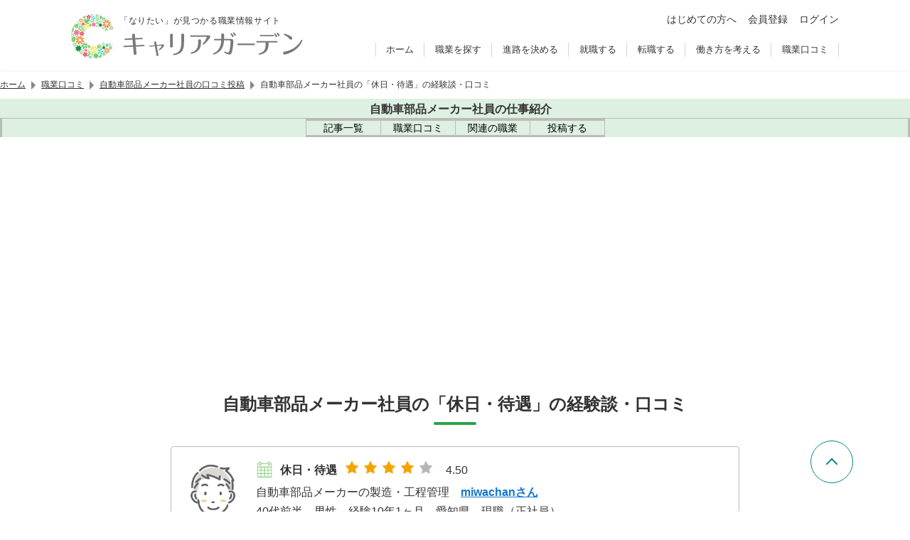

--- FILE ---
content_type: text/html; charset=UTF-8
request_url: https://careergarden.jp/reviews/contents/jidoushabuhinmaker/kinmujikan/
body_size: 130324
content:
<!DOCTYPE html>
<html lang="ja">
  <head>
    <meta charset="UTF-8">
<link rel="icon" href="https://careergarden.jp/wp-content/themes/base/assets/img/icon/favicon.ico">
<link rel="apple-touch-icon" href="https://careergarden.jp/wp-content/themes/base/assets/img/icon/apple-icon-180x180.png" sizes="180x180">
<link rel="icon" href="https://careergarden.jp/wp-content/themes/base/assets/img/icon/android-icon-192x192.png" type="image/png" sizes="192x192">
<meta name="viewport" content="width=1140" id="viewport">
<meta name="msvalidate.01" content="AA7E04CBD6EE674E037796CC89C207B1">
<meta property="og:title" content="項目別口コミ | 職業情報サイト キャリアガーデン"><meta property="og:type" content="article"><meta property="og:image" content="https://careergarden.jp/wp-content/uploads/top_careergarden_2018_4_r.jpg"><meta name="twitter:card" content="summary"><meta property="og:url" content="https://careergarden.jp/reviews/contents/"><meta property="og:description" content="「なりたい！」が見つかる職業情報サイト"><meta property="og:site_name" content="キャリアガーデン"><meta property="fb:admins" content="346731472047962"><meta name="twitter:site" content="@careergarden_jp"><title>項目別口コミ | 職業情報サイト キャリアガーデン</title>
<meta name='robots' content='max-image-preview:large' />
<link rel='dns-prefetch' href='//www.google.com' />
<link rel='dns-prefetch' href='//cse.google.com' />
<link rel='dns-prefetch' href='//code.jquery.com' />
<link rel='dns-prefetch' href='//r.moshimo.com' />
<link rel='dns-prefetch' href='//pagead2.googlesyndication.com' />
<link rel='dns-prefetch' href='//cdn.gmossp-sp.jp' />
<link rel='dns-prefetch' href='//d-cache.microad.jp' />
<link rel='dns-prefetch' href='//cdn.jsdelivr.net' />
<link rel='stylesheet' id='wp-block-library-css' href='https://careergarden.jp/wp-includes/css/dist/block-library/style.min.css?ver=6.3.7' type='text/css' media='all' />
<style id='classic-theme-styles-inline-css' type='text/css'>
/*! This file is auto-generated */
.wp-block-button__link{color:#fff;background-color:#32373c;border-radius:9999px;box-shadow:none;text-decoration:none;padding:calc(.667em + 2px) calc(1.333em + 2px);font-size:1.125em}.wp-block-file__button{background:#32373c;color:#fff;text-decoration:none}
</style>
<style id='global-styles-inline-css' type='text/css'>
body{--wp--preset--color--black: #000000;--wp--preset--color--cyan-bluish-gray: #abb8c3;--wp--preset--color--white: #ffffff;--wp--preset--color--pale-pink: #f78da7;--wp--preset--color--vivid-red: #cf2e2e;--wp--preset--color--luminous-vivid-orange: #ff6900;--wp--preset--color--luminous-vivid-amber: #fcb900;--wp--preset--color--light-green-cyan: #7bdcb5;--wp--preset--color--vivid-green-cyan: #00d084;--wp--preset--color--pale-cyan-blue: #8ed1fc;--wp--preset--color--vivid-cyan-blue: #0693e3;--wp--preset--color--vivid-purple: #9b51e0;--wp--preset--gradient--vivid-cyan-blue-to-vivid-purple: linear-gradient(135deg,rgba(6,147,227,1) 0%,rgb(155,81,224) 100%);--wp--preset--gradient--light-green-cyan-to-vivid-green-cyan: linear-gradient(135deg,rgb(122,220,180) 0%,rgb(0,208,130) 100%);--wp--preset--gradient--luminous-vivid-amber-to-luminous-vivid-orange: linear-gradient(135deg,rgba(252,185,0,1) 0%,rgba(255,105,0,1) 100%);--wp--preset--gradient--luminous-vivid-orange-to-vivid-red: linear-gradient(135deg,rgba(255,105,0,1) 0%,rgb(207,46,46) 100%);--wp--preset--gradient--very-light-gray-to-cyan-bluish-gray: linear-gradient(135deg,rgb(238,238,238) 0%,rgb(169,184,195) 100%);--wp--preset--gradient--cool-to-warm-spectrum: linear-gradient(135deg,rgb(74,234,220) 0%,rgb(151,120,209) 20%,rgb(207,42,186) 40%,rgb(238,44,130) 60%,rgb(251,105,98) 80%,rgb(254,248,76) 100%);--wp--preset--gradient--blush-light-purple: linear-gradient(135deg,rgb(255,206,236) 0%,rgb(152,150,240) 100%);--wp--preset--gradient--blush-bordeaux: linear-gradient(135deg,rgb(254,205,165) 0%,rgb(254,45,45) 50%,rgb(107,0,62) 100%);--wp--preset--gradient--luminous-dusk: linear-gradient(135deg,rgb(255,203,112) 0%,rgb(199,81,192) 50%,rgb(65,88,208) 100%);--wp--preset--gradient--pale-ocean: linear-gradient(135deg,rgb(255,245,203) 0%,rgb(182,227,212) 50%,rgb(51,167,181) 100%);--wp--preset--gradient--electric-grass: linear-gradient(135deg,rgb(202,248,128) 0%,rgb(113,206,126) 100%);--wp--preset--gradient--midnight: linear-gradient(135deg,rgb(2,3,129) 0%,rgb(40,116,252) 100%);--wp--preset--font-size--small: 13px;--wp--preset--font-size--medium: 20px;--wp--preset--font-size--large: 36px;--wp--preset--font-size--x-large: 42px;--wp--preset--spacing--20: 0.44rem;--wp--preset--spacing--30: 0.67rem;--wp--preset--spacing--40: 1rem;--wp--preset--spacing--50: 1.5rem;--wp--preset--spacing--60: 2.25rem;--wp--preset--spacing--70: 3.38rem;--wp--preset--spacing--80: 5.06rem;--wp--preset--shadow--natural: 6px 6px 9px rgba(0, 0, 0, 0.2);--wp--preset--shadow--deep: 12px 12px 50px rgba(0, 0, 0, 0.4);--wp--preset--shadow--sharp: 6px 6px 0px rgba(0, 0, 0, 0.2);--wp--preset--shadow--outlined: 6px 6px 0px -3px rgba(255, 255, 255, 1), 6px 6px rgba(0, 0, 0, 1);--wp--preset--shadow--crisp: 6px 6px 0px rgba(0, 0, 0, 1);}:where(.is-layout-flex){gap: 0.5em;}:where(.is-layout-grid){gap: 0.5em;}body .is-layout-flow > .alignleft{float: left;margin-inline-start: 0;margin-inline-end: 2em;}body .is-layout-flow > .alignright{float: right;margin-inline-start: 2em;margin-inline-end: 0;}body .is-layout-flow > .aligncenter{margin-left: auto !important;margin-right: auto !important;}body .is-layout-constrained > .alignleft{float: left;margin-inline-start: 0;margin-inline-end: 2em;}body .is-layout-constrained > .alignright{float: right;margin-inline-start: 2em;margin-inline-end: 0;}body .is-layout-constrained > .aligncenter{margin-left: auto !important;margin-right: auto !important;}body .is-layout-constrained > :where(:not(.alignleft):not(.alignright):not(.alignfull)){max-width: var(--wp--style--global--content-size);margin-left: auto !important;margin-right: auto !important;}body .is-layout-constrained > .alignwide{max-width: var(--wp--style--global--wide-size);}body .is-layout-flex{display: flex;}body .is-layout-flex{flex-wrap: wrap;align-items: center;}body .is-layout-flex > *{margin: 0;}body .is-layout-grid{display: grid;}body .is-layout-grid > *{margin: 0;}:where(.wp-block-columns.is-layout-flex){gap: 2em;}:where(.wp-block-columns.is-layout-grid){gap: 2em;}:where(.wp-block-post-template.is-layout-flex){gap: 1.25em;}:where(.wp-block-post-template.is-layout-grid){gap: 1.25em;}.has-black-color{color: var(--wp--preset--color--black) !important;}.has-cyan-bluish-gray-color{color: var(--wp--preset--color--cyan-bluish-gray) !important;}.has-white-color{color: var(--wp--preset--color--white) !important;}.has-pale-pink-color{color: var(--wp--preset--color--pale-pink) !important;}.has-vivid-red-color{color: var(--wp--preset--color--vivid-red) !important;}.has-luminous-vivid-orange-color{color: var(--wp--preset--color--luminous-vivid-orange) !important;}.has-luminous-vivid-amber-color{color: var(--wp--preset--color--luminous-vivid-amber) !important;}.has-light-green-cyan-color{color: var(--wp--preset--color--light-green-cyan) !important;}.has-vivid-green-cyan-color{color: var(--wp--preset--color--vivid-green-cyan) !important;}.has-pale-cyan-blue-color{color: var(--wp--preset--color--pale-cyan-blue) !important;}.has-vivid-cyan-blue-color{color: var(--wp--preset--color--vivid-cyan-blue) !important;}.has-vivid-purple-color{color: var(--wp--preset--color--vivid-purple) !important;}.has-black-background-color{background-color: var(--wp--preset--color--black) !important;}.has-cyan-bluish-gray-background-color{background-color: var(--wp--preset--color--cyan-bluish-gray) !important;}.has-white-background-color{background-color: var(--wp--preset--color--white) !important;}.has-pale-pink-background-color{background-color: var(--wp--preset--color--pale-pink) !important;}.has-vivid-red-background-color{background-color: var(--wp--preset--color--vivid-red) !important;}.has-luminous-vivid-orange-background-color{background-color: var(--wp--preset--color--luminous-vivid-orange) !important;}.has-luminous-vivid-amber-background-color{background-color: var(--wp--preset--color--luminous-vivid-amber) !important;}.has-light-green-cyan-background-color{background-color: var(--wp--preset--color--light-green-cyan) !important;}.has-vivid-green-cyan-background-color{background-color: var(--wp--preset--color--vivid-green-cyan) !important;}.has-pale-cyan-blue-background-color{background-color: var(--wp--preset--color--pale-cyan-blue) !important;}.has-vivid-cyan-blue-background-color{background-color: var(--wp--preset--color--vivid-cyan-blue) !important;}.has-vivid-purple-background-color{background-color: var(--wp--preset--color--vivid-purple) !important;}.has-black-border-color{border-color: var(--wp--preset--color--black) !important;}.has-cyan-bluish-gray-border-color{border-color: var(--wp--preset--color--cyan-bluish-gray) !important;}.has-white-border-color{border-color: var(--wp--preset--color--white) !important;}.has-pale-pink-border-color{border-color: var(--wp--preset--color--pale-pink) !important;}.has-vivid-red-border-color{border-color: var(--wp--preset--color--vivid-red) !important;}.has-luminous-vivid-orange-border-color{border-color: var(--wp--preset--color--luminous-vivid-orange) !important;}.has-luminous-vivid-amber-border-color{border-color: var(--wp--preset--color--luminous-vivid-amber) !important;}.has-light-green-cyan-border-color{border-color: var(--wp--preset--color--light-green-cyan) !important;}.has-vivid-green-cyan-border-color{border-color: var(--wp--preset--color--vivid-green-cyan) !important;}.has-pale-cyan-blue-border-color{border-color: var(--wp--preset--color--pale-cyan-blue) !important;}.has-vivid-cyan-blue-border-color{border-color: var(--wp--preset--color--vivid-cyan-blue) !important;}.has-vivid-purple-border-color{border-color: var(--wp--preset--color--vivid-purple) !important;}.has-vivid-cyan-blue-to-vivid-purple-gradient-background{background: var(--wp--preset--gradient--vivid-cyan-blue-to-vivid-purple) !important;}.has-light-green-cyan-to-vivid-green-cyan-gradient-background{background: var(--wp--preset--gradient--light-green-cyan-to-vivid-green-cyan) !important;}.has-luminous-vivid-amber-to-luminous-vivid-orange-gradient-background{background: var(--wp--preset--gradient--luminous-vivid-amber-to-luminous-vivid-orange) !important;}.has-luminous-vivid-orange-to-vivid-red-gradient-background{background: var(--wp--preset--gradient--luminous-vivid-orange-to-vivid-red) !important;}.has-very-light-gray-to-cyan-bluish-gray-gradient-background{background: var(--wp--preset--gradient--very-light-gray-to-cyan-bluish-gray) !important;}.has-cool-to-warm-spectrum-gradient-background{background: var(--wp--preset--gradient--cool-to-warm-spectrum) !important;}.has-blush-light-purple-gradient-background{background: var(--wp--preset--gradient--blush-light-purple) !important;}.has-blush-bordeaux-gradient-background{background: var(--wp--preset--gradient--blush-bordeaux) !important;}.has-luminous-dusk-gradient-background{background: var(--wp--preset--gradient--luminous-dusk) !important;}.has-pale-ocean-gradient-background{background: var(--wp--preset--gradient--pale-ocean) !important;}.has-electric-grass-gradient-background{background: var(--wp--preset--gradient--electric-grass) !important;}.has-midnight-gradient-background{background: var(--wp--preset--gradient--midnight) !important;}.has-small-font-size{font-size: var(--wp--preset--font-size--small) !important;}.has-medium-font-size{font-size: var(--wp--preset--font-size--medium) !important;}.has-large-font-size{font-size: var(--wp--preset--font-size--large) !important;}.has-x-large-font-size{font-size: var(--wp--preset--font-size--x-large) !important;}
.wp-block-navigation a:where(:not(.wp-element-button)){color: inherit;}
:where(.wp-block-post-template.is-layout-flex){gap: 1.25em;}:where(.wp-block-post-template.is-layout-grid){gap: 1.25em;}
:where(.wp-block-columns.is-layout-flex){gap: 2em;}:where(.wp-block-columns.is-layout-grid){gap: 2em;}
.wp-block-pullquote{font-size: 1.5em;line-height: 1.6;}
</style>
<style id='normalize-inline-css' type='text/css'>
@charset "utf-8";/*! normalize.css v7.0.0 | MIT License | github.com/necolas/normalize.css */button,hr,input{overflow:visible}audio,canvas,progress,video{display:inline-block}progress,sub,sup{vertical-align:baseline}[type=checkbox],[type=radio],legend{box-sizing:border-box;padding:0}html{line-height:1.15;-ms-text-size-adjust:100%;-webkit-text-size-adjust:100%}body,dl{margin:0}article,aside,details,figcaption,figure,footer,header,main,menu,nav,section{display:block}h1{font-size:2em;margin:.67em 0}figure{margin:1em 40px}hr{box-sizing:content-box;height:0}code,kbd,pre,samp{font-family:monospace,monospace;font-size:1em}a{background-color:transparent;-webkit-text-decoration-skip:objects}abbr[title]{border-bottom:none;text-decoration:underline;text-decoration:underline dotted}b,strong{font-weight:bolder}dfn{font-style:italic}mark{background-color:#ff0;color:#000}small{font-size:80%}sub,sup{font-size:75%;line-height:0;position:relative}sub{bottom:-.25em}sup{top:-.5em}audio:not([controls]){display:none;height:0}img{border-style:none}svg:not(:root){overflow:hidden}button,input,optgroup,select,textarea{font-family:sans-serif;font-size:100%;line-height:1.15;margin:0}button,select{text-transform:none}[type=reset],[type=submit],button,html [type=button]{-webkit-appearance:button}[type=button]::-moz-focus-inner,[type=reset]::-moz-focus-inner,[type=submit]::-moz-focus-inner,button::-moz-focus-inner{border-style:none;padding:0}[type=button]:-moz-focusring,[type=reset]:-moz-focusring,[type=submit]:-moz-focusring,button:-moz-focusring{outline:ButtonText dotted 1px}fieldset{padding:.35em .75em .625em}legend{color:inherit;display:table;max-width:100%;white-space:normal}textarea{overflow:auto}[type=number]::-webkit-inner-spin-button,[type=number]::-webkit-outer-spin-button{height:auto}[type=search]{-webkit-appearance:textfield;outline-offset:-2px}[type=search]::-webkit-search-cancel-button,[type=search]::-webkit-search-decoration{-webkit-appearance:none}::-webkit-file-upload-button{-webkit-appearance:button;font:inherit}summary{display:list-item}[hidden],template{display:none}

</style>
<style id='ad-height-inline-css' type='text/css'>
.p-ad-wrapper{min-height:330px}
</style>
<link rel='stylesheet' id='simplebar-css' href='https://cdn.jsdelivr.net/npm/simplebar@6.2.1/dist/simplebar.css?ver=6.2.1' type='text/css' media='all' />
<link rel='stylesheet' id='old-portal-css' href='https://careergarden.jp/wp-content/themes/base/assets/css/old_portal.css?ver=3.0.0-1.6.11' type='text/css' media='all' />
<link rel='stylesheet' id='base-css' href='https://careergarden.jp/wp-content/themes/base/assets/css/base.css?ver=3.0.0-1.6.11' type='text/css' media='all' />
<link rel='stylesheet' id='layout-css' href='https://careergarden.jp/wp-content/themes/base/assets/css/layout.css?ver=3.0.0-1.6.11' type='text/css' media='all' />
<link rel='stylesheet' id='editor-css' href='https://careergarden.jp/wp-content/themes/base/assets/css/editor.css?ver=3.0.0-1.6.11' type='text/css' media='all' />
<link rel='stylesheet' id='style-css' href='https://careergarden.jp/wp-content/themes/base/assets/css/style.css?ver=3.0.0-1.6.11' type='text/css' media='all' />
<script id="google-tag-manager-js-after" type="text/javascript">
(function(w,d,s,l,i){w[l]=w[l]||[];w[l].push({'gtm.start':new Date().getTime(),event:'gtm.js'});var f=d.getElementsByTagName(s)[0],j=d.createElement(s),dl=l!='dataLayer'?'&l='+l:'';j.async=true;j.src='https://www.googletagmanager.com/gtm.js?id='+i+dl;f.parentNode.insertBefore(j,f);})(window,document,'script','dataLayer','GTM-5NXJ42M');
</script>
<script id="set-viewport-js-after" type="text/javascript">
(() => {const ua=navigator.userAgent;const v=document.getElementById('viewport');if(ua.includes('iPhone')){if(screen.height*window.devicePixelRatio<=1136){v.content='width=375'}else{v.content='width=device-width,initial-scale=1,maximum-scale=1'}}else if(ua.includes('iPod')||(ua.includes('Android')&&ua.includes('Mobile'))||ua.includes('Windows Phone')){v.content='width=device-width,initial-scale=1,maximum-scale=1'}})();
</script>
<script type='text/javascript' src='https://www.google.com/recaptcha/api.js?render=6Ldc2XgoAAAAAC5dBt81Gn9gPENcULBeS7N3txmr&#038;ver=v3' id='google-recaptcha-js'></script>
<script async type='text/javascript' src='https://cse.google.com/cse.js?cx=f6986cc96cd504f83&#038;ver=6.3.7' id='google-custom-search-js'></script>
<script integrity="sha256-/xUj+3OJU5yExlq6GSYGSHk7tPXikynS7ogEvDej/m4=" crossorigin="anonymous" src='https://code.jquery.com/jquery-3.6.0.min.js?ver=3.6.0' id='jquery-js'></script>
<script id="jquery-js-after" type="text/javascript">
jQuery(function(a){a('.inner-ul-ac-trigger, .sp-nav-open-btn, .sp-search-open-btn').click(function(){a(this).toggleClass('open');if(a(this).hasClass('open')){a(this).next().slideDown(400,'swing')}else{a(this).next().slideUp(400,'swing')}})});
</script>
<script type='text/javascript' src='https://r.moshimo.com/af/r/maftag.js?ver=3.0.0-1.6.11' id='moshimo-tracking-js'></script>
<script type="module" type='text/javascript' src='https://careergarden.jp/wp-content/themes/base/assets/front/scripts/job-change-service-diagnosis/dist/assets/index.js?ver=3.0.0-1.6.11' id='job-change-service-diagnosis-js'></script>
<script type="module" type='text/javascript' src='https://careergarden.jp/wp-content/themes/base/assets/front/dist/index.js?ver=3.0.0-1.6.11' id='index-js'></script>
<script type='text/javascript' src='https://careergarden.jp/wp-content/themes/base/assets/front/scripts/lit/dist/assets/index.js?ver=3.0.0-1.6.11' id='lit-js'></script>
<script async data-ad-client="ca-pub-6686959377521332" type='text/javascript' src='https://pagead2.googlesyndication.com/pagead/js/adsbygoogle.js?ver=6.3.7' id='adsense-js'></script>
<script type='text/javascript' id='afs-js-extra'>
/* <![CDATA[ */
var afs = {"word":"\u8ee2\u8077"};
/* ]]> */
</script>
<script async type='text/javascript' src='https://www.google.com/adsense/search/ads.js?ver=6.3.7' id='afs-js'></script>
<script async id="afs-js-after" type="text/javascript">
(function(g,o){g[o]=g[o]||function(){(g[o]['q']=g[o]['q']||[]).push(arguments)},g[o]['t']=1*new Date})(window,'_googCsa');
</script>
<script defer type='text/javascript' src='https://careergarden.jp/wp-content/themes/base/assets/js/afs/option_portal_pc.js?ver=3.0.0-1.6.11' id='afs-option-js'></script>
<script type='text/javascript' src='https://cdn.gmossp-sp.jp/ads/receiver.js?ver=6.3.7' id='gmo-js'></script>
<link rel="https://api.w.org/" href="https://careergarden.jp/wp-json/" /><link rel="alternate" type="application/json" href="https://careergarden.jp/wp-json/wp/v2/pages/10988" /><link rel="canonical" href="https://careergarden.jp/reviews/contents/jidoushabuhinmaker/kinmujikan/" />
<link rel='shortlink' href='https://careergarden.jp/?p=10988' />
<link rel="alternate" type="application/json+oembed" href="https://careergarden.jp/wp-json/oembed/1.0/embed?url=https%3A%2F%2Fcareergarden.jp%2Freviews%2Fcontents%2F" />
<link rel="alternate" type="text/xml+oembed" href="https://careergarden.jp/wp-json/oembed/1.0/embed?url=https%3A%2F%2Fcareergarden.jp%2Freviews%2Fcontents%2F&#038;format=xml" />
                <script>
                    var ajaxUrl = 'https://careergarden.jp/wp-admin/admin-ajax.php';
                </script>
        <style>.wp-block-gallery.is-cropped .blocks-gallery-item picture{height:100%;width:100%;}</style>  </head>
  <body class="page-template-default page page-id-10988 page-child parent-pageid-10984" id="portal-site">
    <!-- Google Tag Manager (noscript) -->
<noscript><iframe src="https://www.googletagmanager.com/ns.html?id=GTM-5NXJ42M"
height="0" width="0" style="display:none;visibility:hidden"></iframe></noscript>
<!-- End Google Tag Manager (noscript) -->    <div id="wrap">
      <header class="v2">
        <div id="js-old-header" class="p-header fixd-wrap v2">
          <div class="base-inner">
            <div class="flex-wrap">
              <div class="site-information">
                <p>「なりたい」が見つかる職業情報サイト</p>
                <div id="logo-site" class="logo">
                  <a href="https://careergarden.jp/">
                    <img src="https://careergarden.jp/wp-content/themes/base/assets/img/logo/logo_color_01.svg" alt="職業情報サイト キャリアガーデン">
                  </a>
                </div>
              </div>
              <div class="side-right">
                <div class="icon-btn-wrap">
                  <ul class="p-header-main-menu">
                    <li class="p-header-main-menu__item">
                      <a href="https://careergarden.jp/about/" class="c-link--2">はじめての方へ</a>
                    </li>
                                        <li class="p-header-main-menu__item">
                      <a href="https://careergarden.jp/entry/" title="会員登録" class="c-link--2">会員登録</a>
                    </li>
                    <li class="p-header-main-menu__item">
                      <a href="https://careergarden.jp/garden-login/" title="ログイン" class="c-link--2">ログイン</a>
                    </li>
                                      </ul>
                </div>
                <div class="nav-wrap">
                  <nav role="navigation">
                    <ul>
                                            <li>
                        <a href="https://careergarden.jp/">ホーム</a>
                      </li>
                                            <li>
                        <a href="https://careergarden.jp/career/">職業を探す</a>
                      </li>
                                            <li>
                        <a href="https://careergarden.jp/school/">進路を決める</a>
                      </li>
                                            <li>
                        <a href="https://careergarden.jp/shushoku/">就職する</a>
                      </li>
                                            <li>
                        <a href="https://careergarden.jp/tenshoku/">転職する</a>
                      </li>
                                            <li>
                        <a href="https://careergarden.jp/workstyle/">働き方を考える</a>
                      </li>
                                            <li>
                        <a href="https://careergarden.jp/reviews/">職業口コミ</a>
                      </li>
                                          </ul>
                  </nav>
                </div>
                <div class="search-wrap">
                  <button class="sp-search-open-btn"><span></span></button>
                  <div class="row search-row">
                    <div id="search-general">
                      <div data-gcse-searchbox>
                        <div class="gcse-searchbox-only" data-resultsUrl="https://careergarden.jp/search" data-enableAutoComplete="false"></div>
                      </div>
                    </div>
                  </div>
                </div>
              </div>
              <div class="sp-nav-btn-wrap">
                <button class="sp-nav-open-btn"><span></span></button>
                <nav class="sp-nav-wrap" role="navigation">
                  <ul>
                                        <li>
                                            <span class="inner-ul-ac-trigger parent-span">職業を探す</span>
                      <ul class="inner-ul">
                                                                        <li>
                          <a href="https://careergarden.jp/career/">職業を探すトップ</a>
                        </li>
                                                                        <li>
                          <a href="https://careergarden.jp/column_category/job-matome-cat">職業カテゴリー</a>
                        </li>
                                                                        <li>
                          <a href="https://careergarden.jp/careerlist/">職業一覧</a>
                        </li>
                                                                        <li>
                          <a href="https://careergarden.jp/column_category/job-matome-cat">職業まとめ</a>
                        </li>
                                                                        <li>
                          <a href="https://careergarden.jp/column_category/job-interview-cat">仕事人インタビュー</a>
                        </li>
                                                                        <li>
                          <a href="https://careergarden.jp/column_category/work-cat">仕事コラム</a>
                        </li>
                                              </ul>
                                          </li>
                                        <li>
                                            <span class="inner-ul-ac-trigger parent-span">進路を決める</span>
                      <ul class="inner-ul">
                                                                        <li>
                          <a href="https://careergarden.jp/school/">進路を決めるトップ</a>
                        </li>
                                                                        <li>
                          <a href="https://careergarden.jp/school/#from_career">職業から学校を探す</a>
                        </li>
                                                                        <li>
                          <a href="https://careergarden.jp/school/#from_license">資格から学校を探す</a>
                        </li>
                                                                        <li>
                          <a href="https://careergarden.jp/department/">大学学部一覧</a>
                        </li>
                                                                        <li>
                          <a href="https://careergarden.jp/major/">学問一覧</a>
                        </li>
                                                                        <li>
                          <a href="https://careergarden.jp/college/">専門学校の種類一覧</a>
                        </li>
                                                                        <li>
                          <a href="https://careergarden.jp/column_category/schoolfee-cat">学費・奨学金</a>
                        </li>
                                                                        <li>
                          <a href="https://careergarden.jp/column_category/school-cat">学校コラム</a>
                        </li>
                                              </ul>
                                          </li>
                                        <li>
                                            <span class="inner-ul-ac-trigger parent-span">就職する</span>
                      <ul class="inner-ul">
                                                                        <li>
                          <a href="https://careergarden.jp/shushoku/">就職するトップ</a>
                        </li>
                                                                        <li>
                          <a href="https://careergarden.jp/shukatsu-knowhow/">就職ノウハウ</a>
                        </li>
                                                                        <li>
                          <a href="https://careergarden.jp/shushoku/#type_of_company">企業の種類</a>
                        </li>
                                                                        <li>
                          <a href="https://careergarden.jp/shushoku/#occupation_list">職種の種類</a>
                        </li>
                                                                        <li>
                          <a href="https://careergarden.jp/column_category/shushoku-cat">就職コラム</a>
                        </li>
                                                                        <li>
                          <a href="https://careergarden.jp/business-words/">ビジネス用語集</a>
                        </li>
                                              </ul>
                                          </li>
                                        <li>
                                            <span class="inner-ul-ac-trigger parent-span">転職する</span>
                      <ul class="inner-ul">
                                                                        <li>
                          <a href="https://careergarden.jp/tenshoku/">転職するトップ</a>
                        </li>
                                                                        <li>
                          <a href="https://careergarden.jp/tenshoku/#tenshoku-agent-cat">転職エージェント活用コラム</a>
                        </li>
                                                                        <li>
                          <a href="https://careergarden.jp/tenshoku/#tenshoku-site-cat">転職サイト活用コラム</a>
                        </li>
                                                                        <li>
                          <a href="https://careergarden.jp/tenshoku/#service">転職サービス紹介</a>
                        </li>
                                                                        <li>
                          <a href="https://careergarden.jp/tenshoku/#joblist">仕事の種類一覧</a>
                        </li>
                                              </ul>
                                          </li>
                                        <li>
                                            <span class="inner-ul-ac-trigger parent-span">働き方を考える</span>
                      <ul class="inner-ul">
                                                                        <li>
                          <a href="https://careergarden.jp/workstyle/">働き方を考えるトップ</a>
                        </li>
                                                                        <li>
                          <a href="https://careergarden.jp/column_category/workstyle-interview-cat">働き方インタビュー</a>
                        </li>
                                                                        <li>
                          <a href="https://careergarden.jp/column_category/workstyle-column-cat">働き方コラム</a>
                        </li>
                                                                        <li>
                          <a href="https://careergarden.jp/column_category/money-cat">マネーコラム</a>
                        </li>
                                                                        <li>
                          <a href="https://careergarden.jp/column_category/lifeexperience-cat">人生体験記</a>
                        </li>
                                                                        <li>
                          <a href="https://careergarden.jp/column_category/lifeenquet-cat">人生体験アンケート</a>
                        </li>
                                              </ul>
                                          </li>
                                        <li>
                                            <a href="https://careergarden.jp/reviews/">職業口コミ</a>
                                          </li>
                                        <li>
                                            <a href="https://careergarden.jp/pro-columns/">専門職コラム</a>
                                          </li>
                                        <li>
                                            <a href="https://careergarden.jp/snap/">スナップ</a>
                                          </li>
                                        <li>
                                            <a href="https://careergarden.jp/column/">コラム一覧</a>
                                          </li>
                                        <li>
                                            <a href="https://careergarden.jp/about/">はじめての方へ</a>
                                          </li>
                                        <li>
                                            <a href="https://careergarden.jp/entry/">会員登録</a>
                                          </li>
                                        <li>
                                            <a href="https://careergarden.jp/garden-login/">ログイン</a>
                                          </li>
                                      </ul>
                </nav>
              </div>
            </div>
          </div>
        </div>
              </header>
                  <div class="t-max-w-1080 t-mx-auto">
        <nav class="p-breadcrumb" aria-label="パンくずリスト">
  <ol class="p-breadcrumb__list">
            <li class="p-breadcrumb__item">
                  <a href="https://careergarden.jp/" class="p-breadcrumb__link">ホーム</a>
          </li>
            <li class="p-breadcrumb__item">
            <span class="p-breadcrumb__separator" aria-hidden="true"></span>
                  <a href="https://careergarden.jp/reviews/" class="p-breadcrumb__link">職業口コミ</a>
          </li>
            <li class="p-breadcrumb__item">
            <span class="p-breadcrumb__separator" aria-hidden="true"></span>
                  <a href="https://careergarden.jp/reviews/job/jidoushabuhinmaker/" class="p-breadcrumb__link">自動車部品メーカー社員の口コミ投稿</a>
          </li>
            <li class="p-breadcrumb__item">
            <span class="p-breadcrumb__separator" aria-hidden="true"></span>
                  <span class="p-breadcrumb__text" aria-current="page">自動車部品メーカー社員の「休日・待遇」の経験談・口コミ</span>
          </li>
      </ol>
</nav>
      </div>
            <div>
                <div>
  <div class="u-block-start-[100px] u-is-full">
    <nav aria-describedby="local-navigation-title" class="u-bg-[--c-peppermint]">
      <div class="u-plb-2 u-text-center">
                <a href="https://careergarden.jp/jidoushabuhinmaker/" class="u-gap-x-2 u-inline-flex u-items-center u-text-[--c-mine-shaft]">
          <span class="u-flex-none">
            <span class="[mask:var(--mask-link)] u-aspect-square u-bg-current u-block u-is-4"></span>
          </span>
          <span id="local-navigation-title" class="u-font-bold u-text-base">自動車部品メーカー社員の仕事紹介</span>
        </a>
              </div>
      <div class="u-border-[--c-pink-swan] u-border-be-0 u-border-bs u-border-li-0 u-border-solid u-overflow-x-auto u-relative u-text-center">
        <ul class="u-inline-flex">
                    <li class="u-border-[--c-pink-swan] u-border-ie-0 last:u-border-ie u-border-is u-border-lb-0 u-border-solid">
            <a href="https://careergarden.jp/jidoushabuhinmaker/#inc-article-list" class="u-duration-200 u-flex u-flex-col u-gap-2 u-group u-items-center u-is-[104px] u-justify-center u-plb-3 u-pli-4 u-text-black u-transition-colors aria-[current='page']:u-bg-[--c-barley-white] hover:u-bg-[var(--c-main)] hover:u-text-white md:u-flex-row md:u-is-[132px]">
              <span class="u-flex-none u-hidden u-leading-[0] md:u-block"><span class="[mask:var(--mask-list-ul)] u-aspect-[--mask-list-ul-aspect-ratio] u-bg-current u-block u-bs-[18px]"></span></span>
              <span class="u-flex-none u-text-sm">記事一覧</span>
            </a>
          </li>
                                        <li class="u-border-[--c-pink-swan] u-border-ie-0 last:u-border-ie u-border-is u-border-lb-0 u-border-solid">
            <a href="https://careergarden.jp/reviews/job/jidoushabuhinmaker/" class="u-duration-200 u-flex u-flex-col u-gap-2 u-group u-items-center u-is-[104px] u-justify-center u-plb-3 u-pli-4 u-text-black u-transition-colors aria-[current='page']:u-bg-[--c-barley-white] hover:u-bg-[var(--c-main)] hover:u-text-white md:u-flex-row md:u-is-[132px]">
              <span class="u-flex-none u-hidden u-leading-[0] md:u-block"><span class="[mask:var(--mask-comment-dots)] u-aspect-square u-bg-current u-block u-bs-[18px]"></span></span>
              <span class="u-flex-none u-text-sm">職業口コミ</span>
            </a>
          </li>
                                                  <li class="u-border-[--c-pink-swan] u-border-ie-0 last:u-border-ie u-border-is u-border-lb-0 u-border-solid">
            <a href="https://careergarden.jp/careerlist/company-category/" class="u-duration-200 u-flex u-flex-col u-gap-2 u-group u-items-center u-is-[104px] u-justify-center u-plb-3 u-pli-4 u-text-black u-transition-colors aria-[current='page']:u-bg-[--c-barley-white] hover:u-bg-[var(--c-main)] hover:u-text-white md:u-flex-row md:u-is-[132px]">
              <span class="u-flex-none u-hidden u-leading-[0] md:u-block"><span class="[mask:var(--mask-users)] u-aspect-square u-bg-current u-block u-bs-[18px]"></span></span>
              <span class="u-flex-none u-text-sm">関連の職業</span>
            </a>
          </li>
                    <li class="u-border-[--c-pink-swan] u-border-ie-0 last:u-border-ie u-border-is u-border-lb-0 u-border-solid">
            <a href="https://careergarden.jp/kuchikomi-campaign/" class="u-duration-200 u-flex u-flex-col u-gap-2 u-group u-items-center u-is-[104px] u-justify-center u-plb-3 u-pli-4 u-text-black u-transition-colors aria-[current='page']:u-bg-[--c-barley-white] hover:u-bg-[var(--c-main)] hover:u-text-white md:u-flex-row md:u-is-[132px]">
              <span class="u-flex-none u-hidden u-leading-[0] md:u-block"><span class="[mask:var(--mask-pencil)] u-aspect-square u-bg-current u-block u-bs-[18px]"></span></span>
              <span class="u-flex-none u-text-sm">投稿する</span>
            </a>
          </li>
        </ul>
      </div>
    </nav>
  </div>
</div>
              </div>
      
<div id="primary">
	<div class="container" role="main">

		<article class="page type-page status-publish hentry">


<section class="page-default bg-padding01">


	<div class="base-inner-slim">
	<h1 class="underline-hd01">自動車部品メーカー社員の「休日・待遇」の経験談・口コミ</h1>
		<div class="review-single-list-wrap">
			<ul class="review-single-list -for-contents">
			<li class="item">
				<div class="info-wrap">
					<div class="content-data for-sp">
							<div class="label"><span class="icon"><picture><source srcset="/wp-content/themes/base/assets/img/icon/icon_re_09.png.webp"  type="image/webp"><img src="/wp-content/themes/base/assets/img/icon/icon_re_09.png" alt="" data-eio="p"></picture></span><span class="text">休日・待遇</span></div>
					<div class="star-wrap"><div class="col01"><div class="point-stars"><i class="on"></i><i class="on"></i><i class="on"></i><i class="on"></i><i></i></div></div><div class="col02">4.50</div></div>
						</div>
					<div class="img"><div class="img-wrap"><img class="object-fit-cover" src="https://careergarden.jp/wp-content/themes/base/assets/images/icon-male-user-02.jpg" alt=""></div></div>
					<div class="txt">
						<div class="content-data for-pc">
							<div class="label"><span class="icon"><picture><source srcset="/wp-content/themes/base/assets/img/icon/icon_re_09.png.webp"  type="image/webp"><img src="/wp-content/themes/base/assets/img/icon/icon_re_09.png" alt="" data-eio="p"></picture></span><span class="text">休日・待遇</span></div>
					<div class="star-wrap"><div class="col01"><div class="point-stars"><i class="on"></i><i class="on"></i><i class="on"></i><i class="on"></i><i></i></div></div><div class="col02">4.50</div></div>
						</div>
					<p>自動車部品メーカーの製造・工程管理　<a href="/reviews/author/83/">miwachanさん</a></p><p>40代前半　男性　経験10年1ヶ月　愛知県　<br class="sp-element">現職（正社員）</p></div>
				</div>
				<hr>
				<div class="dl">
					<div class="dd">
						<div class="full active">
						<p>年間で最低14日は必ず有給を取得することが義務付けられています。社会保険も万全です。</p>
<p>カフェテリアプランもあり、毎年5万円分のポイントが支給されます。</p>
<p>持株会もあり、給料の一部分を積立として回すこともできます。</p>
						</div>
					</div>
				</div>
				<div class="btn-icon-wrap">
					<div class="good-wrap"><span class="good-count">0</span></div>
					<div class="more-icon"><a href="https://careergarden.jp/reviews/detail/11389/">ほかの項目をみる</a></div>
				</div>
			</li>
</ul>
		</div>
		<div class="common-pagination-wrap">
		<!-- common-pagination-wrap --></div>
	</div>
	<div class="base-inner">
		<h2 class="underline-hd01">自動車部品メーカー社員口コミ項目別</h2>
		<div class="review-type-list-wrap">
			<ul class="review-type-list">
				<li><a  href="/reviews/contents/jidoushabuhinmaker/work/"><span class="icon"><picture><source srcset="/wp-content/themes/base/assets/img/icon/icon_re_01.png.webp"  type="image/webp"><img src="/wp-content/themes/base/assets/img/icon/icon_re_01.png" alt="" data-eio="p"></picture></span><span class="txt">仕事内容<span class="post-num">(1)</span></span></a></li>
				<li><a  href="/reviews/contents/jidoushabuhinmaker/naruniha/"><span class="icon"><picture><source srcset="/wp-content/themes/base/assets/img/icon/icon_re_02.png.webp"  type="image/webp"><img src="/wp-content/themes/base/assets/img/icon/icon_re_02.png" alt="" data-eio="p"></picture></span><span class="txt">なるには<span class="post-num">(1)</span></span></a></li>
				<li><a  href="/reviews/contents/jidoushabuhinmaker/yarigai/"><span class="icon"><picture><source srcset="/wp-content/themes/base/assets/img/icon/icon_re_03.png.webp"  type="image/webp"><img src="/wp-content/themes/base/assets/img/icon/icon_re_03.png" alt="" data-eio="p"></picture></span><span class="txt">やりがい<span class="post-num">(1)</span></span></a></li>
				<li><a  href="/reviews/contents/jidoushabuhinmaker/taihen/"><span class="icon"><picture><source srcset="/wp-content/themes/base/assets/img/icon/icon_re_04.png.webp"  type="image/webp"><img src="/wp-content/themes/base/assets/img/icon/icon_re_04.png" alt="" data-eio="p"></picture></span><span class="txt">つらいこと<span class="post-num">(1)</span></span></a></li>
				<li><a  href="/reviews/contents/jidoushabuhinmaker/tekisei/"><span class="icon"><picture><source srcset="/wp-content/themes/base/assets/img/icon/icon_re_05.png.webp"  type="image/webp"><img src="/wp-content/themes/base/assets/img/icon/icon_re_05.png" alt="" data-eio="p"></picture></span><span class="txt">向いてる人<span class="post-num">(1)</span></span></a></li>
				<li><a  href="/reviews/contents/jidoushabuhinmaker/shiboudouki/"><span class="icon"><picture><source srcset="/wp-content/themes/base/assets/img/icon/icon_re_06.png.webp"  type="image/webp"><img src="/wp-content/themes/base/assets/img/icon/icon_re_06.png" alt="" data-eio="p"></picture></span><span class="txt">志望理由<span class="post-num">(1)</span></span></a></li>
				<li><a  href="/reviews/contents/jidoushabuhinmaker/hatarakiyasusa/"><span class="icon"><picture><source srcset="/wp-content/themes/base/assets/img/icon/icon_re_07.png.webp"  type="image/webp"><img src="/wp-content/themes/base/assets/img/icon/icon_re_07.png" alt="" data-eio="p"></picture></span><span class="txt">働きやすさ<span class="post-num">(1)</span></span></a></li>
				<li><a  href="/reviews/contents/jidoushabuhinmaker/salary/"><span class="icon"><picture><source srcset="/wp-content/themes/base/assets/img/icon/icon_re_08.png.webp"  type="image/webp"><img src="/wp-content/themes/base/assets/img/icon/icon_re_08.png" alt="" data-eio="p"></picture></span><span class="txt">給料・年収<span class="post-num">(1)</span></span></a></li>
				<li><a  href="/reviews/contents/jidoushabuhinmaker/kinmujikan/"><span class="icon"><picture><source srcset="/wp-content/themes/base/assets/img/icon/icon_re_09.png.webp"  type="image/webp"><img src="/wp-content/themes/base/assets/img/icon/icon_re_09.png" alt="" data-eio="p"></picture></span><span class="txt">休日・待遇<span class="post-num">(1)</span></span></a></li>
				<li><a  href="/reviews/contents/jidoushabuhinmaker/saiyou-jyoukyou/"><span class="icon"><picture><source srcset="/wp-content/themes/base/assets/img/icon/icon_re_10.png.webp"  type="image/webp"><img src="/wp-content/themes/base/assets/img/icon/icon_re_10.png" alt="" data-eio="p"></picture></span><span class="txt">就職・転職<span class="post-num">(1)</span></span></a></li>
				<li><a  href="/reviews/contents/jidoushabuhinmaker/jyosei/"><span class="icon"><picture><source srcset="/wp-content/themes/base/assets/img/icon/icon_re_11.png.webp"  type="image/webp"><img src="/wp-content/themes/base/assets/img/icon/icon_re_11.png" alt="" data-eio="p"></picture></span><span class="txt">恋愛・結婚<span class="post-num">(1)</span></span></a></li>
				<li><a  href="/reviews/contents/jidoushabuhinmaker/tenbou/"><span class="icon"><picture><source srcset="/wp-content/themes/base/assets/img/icon/icon_re_12.png.webp"  type="image/webp"><img src="/wp-content/themes/base/assets/img/icon/icon_re_12.png" alt="" data-eio="p"></picture></span><span class="txt">成長・将来性<span class="post-num">(1)</span></span></a></li>
				<li><a  href="/reviews/contents/jidoushabuhinmaker/message/"><span class="icon"><picture><source srcset="/wp-content/themes/base/assets/img/icon/icon_re_13.png.webp"  type="image/webp"><img src="/wp-content/themes/base/assets/img/icon/icon_re_13.png" alt="" data-eio="p"></picture></span><span class="txt">メッセージ<span class="post-num">(1)</span></span></a></li>
			</ul>
		</div>

		<div class="career-related-work-last-link -review">
			<div class="push-btn01 -slim">
				<a href="https://careergarden.jp/reviews/job/jidoushabuhinmaker/"><span>自動車部品メーカー社員の口コミ</span></a>
			</div>
	<div class="push-btn01 -slim">
		<a href="https://careergarden.jp/jidoushabuhinmaker/kinmujikan/"><span>自動車部品メーカー社員の休日・待遇</span></a>
	</div>

		</div>

		<h2 class="underline-hd01">「自動車部品メーカー社員」関連のユーザー記事</h2>
		<ul class="common-matome-list">

<li>
  <article style="height:100%">
    <a href="https://careergarden.jp/user_post/detail/14008/" title="自動車部品メーカーに将来性はある？ 元社員が感じたリアルを紹介" class="p-profession-column-card">
      <div class="p-profession-column-card__img">
                <picture><source srcset="https://careergarden.jp/wp-content/uploads/up_140008939160eba3bd7dfd0-scaled.jpg.webp"  type="image/webp"><img src="https://careergarden.jp/wp-content/uploads/up_140008939160eba3bd7dfd0-scaled.jpg" alt="じんと＠じぶんぽっくさん" width="32" height="32" class="object-fit-cover" loading="lazy" data-eio="p"></picture>
              </div>
      <div class="p-profession-column-card__meta">
        <div class="u-cmr--1">
                    <span>自動車部品メーカーの設計開発</span>
                              <span>じんと＠じぶんぽっくさん</span>
                  </div>
        <div class="u-cmr--1">
                    <span>20代後半（就労時）</span>
                              <span>男性</span>
                              <span>2年6ヶ月</span>
                  </div>
      </div>
      <h1 class="p-profession-column-card__title">自動車部品メーカーに将来性はある？ 元社員が感じたリアルを紹介</h1>
    </a>
  </article>
</li>

<li>
  <article style="height:100%">
    <a href="https://careergarden.jp/user_post/detail/13975/" title="生産技術に向いているのはどんな人？ 3つの要素を解説" class="p-profession-column-card">
      <div class="p-profession-column-card__img">
                <picture><source srcset="https://careergarden.jp/wp-content/uploads/up_99426316260f11e5697744.png.webp"  type="image/webp"><img src="https://careergarden.jp/wp-content/uploads/up_99426316260f11e5697744.png" alt="とうまさん" width="32" height="32" class="object-fit-cover" loading="lazy" data-eio="p"></picture>
              </div>
      <div class="p-profession-column-card__meta">
        <div class="u-cmr--1">
                    <span>自動車部品メーカーの生産技術</span>
                              <span>とうまさん</span>
                  </div>
        <div class="u-cmr--1">
                    <span>40代前半</span>
                              <span>男性</span>
                              <span>17年0ヶ月</span>
                  </div>
      </div>
      <h1 class="p-profession-column-card__title">生産技術に向いているのはどんな人？ 3つの要素を解説</h1>
    </a>
  </article>
</li>

<li>
  <article style="height:100%">
    <a href="https://careergarden.jp/user_post/detail/13974/" title="生産技術の仕事のメリット・デメリット" class="p-profession-column-card">
      <div class="p-profession-column-card__img">
                <picture><source srcset="https://careergarden.jp/wp-content/uploads/up_99426316260f11e5697744.png.webp"  type="image/webp"><img src="https://careergarden.jp/wp-content/uploads/up_99426316260f11e5697744.png" alt="とうまさん" width="32" height="32" class="object-fit-cover" loading="lazy" data-eio="p"></picture>
              </div>
      <div class="p-profession-column-card__meta">
        <div class="u-cmr--1">
                    <span>自動車部品メーカーの生産技術</span>
                              <span>とうまさん</span>
                  </div>
        <div class="u-cmr--1">
                    <span>40代前半</span>
                              <span>男性</span>
                              <span>17年0ヶ月</span>
                  </div>
      </div>
      <h1 class="p-profession-column-card__title">生産技術の仕事のメリット・デメリット</h1>
    </a>
  </article>
</li>

<li>
  <article style="height:100%">
    <a href="https://careergarden.jp/user_post/detail/13973/" title="自動車部品メーカーの生産技術の仕事のやりがいを3つ紹介" class="p-profession-column-card">
      <div class="p-profession-column-card__img">
                <picture><source srcset="https://careergarden.jp/wp-content/uploads/up_99426316260f11e5697744.png.webp"  type="image/webp"><img src="https://careergarden.jp/wp-content/uploads/up_99426316260f11e5697744.png" alt="とうまさん" width="32" height="32" class="object-fit-cover" loading="lazy" data-eio="p"></picture>
              </div>
      <div class="p-profession-column-card__meta">
        <div class="u-cmr--1">
                    <span>自動車部品メーカーの生産技術</span>
                              <span>とうまさん</span>
                  </div>
        <div class="u-cmr--1">
                    <span>40代前半</span>
                              <span>男性</span>
                              <span>17年0ヶ月</span>
                  </div>
      </div>
      <h1 class="p-profession-column-card__title">自動車部品メーカーの生産技術の仕事のやりがいを3つ紹介</h1>
    </a>
  </article>
</li>

<li>
  <article style="height:100%">
    <a href="https://careergarden.jp/user_post/detail/13965/" title="【目指す人必見！】自動車業界の設計開発業務を経験者が紹介" class="p-profession-column-card">
      <div class="p-profession-column-card__img">
                <picture><source srcset="https://careergarden.jp/wp-content/uploads/up_140008939160eba3bd7dfd0-scaled.jpg.webp"  type="image/webp"><img src="https://careergarden.jp/wp-content/uploads/up_140008939160eba3bd7dfd0-scaled.jpg" alt="じんと＠じぶんぽっくさん" width="32" height="32" class="object-fit-cover" loading="lazy" data-eio="p"></picture>
              </div>
      <div class="p-profession-column-card__meta">
        <div class="u-cmr--1">
                    <span>自動車部品メーカーの設計開発</span>
                              <span>じんと＠じぶんぽっくさん</span>
                  </div>
        <div class="u-cmr--1">
                    <span>20代後半（就労時）</span>
                              <span>男性</span>
                              <span>2年6ヶ月</span>
                  </div>
      </div>
      <h1 class="p-profession-column-card__title">【目指す人必見！】自動車業界の設計開発業務を経験者が紹介</h1>
    </a>
  </article>
</li>

<li>
  <article style="height:100%">
    <a href="https://careergarden.jp/user_post/detail/13936/" title="【自動車業界】設計開発のやりがいと覚悟すべきことを経験者が紹介" class="p-profession-column-card">
      <div class="p-profession-column-card__img">
                <picture><source srcset="https://careergarden.jp/wp-content/uploads/up_140008939160eba3bd7dfd0-scaled.jpg.webp"  type="image/webp"><img src="https://careergarden.jp/wp-content/uploads/up_140008939160eba3bd7dfd0-scaled.jpg" alt="じんと＠じぶんぽっくさん" width="32" height="32" class="object-fit-cover" loading="lazy" data-eio="p"></picture>
              </div>
      <div class="p-profession-column-card__meta">
        <div class="u-cmr--1">
                    <span>自動車部品メーカーの設計開発</span>
                              <span>じんと＠じぶんぽっくさん</span>
                  </div>
        <div class="u-cmr--1">
                    <span>20代後半（就労時）</span>
                              <span>男性</span>
                              <span>2年6ヶ月</span>
                  </div>
      </div>
      <h1 class="p-profession-column-card__title">【自動車業界】設計開発のやりがいと覚悟すべきことを経験者が紹介</h1>
    </a>
  </article>
</li>
		</ul>
	</div>
</section>

			<!-- インクルード-->

			<div id="cg-widget-main-site-under-related-occupations-in-include"><div class="t-max-w-200 t-mx-auto t-px-[4vw] t-md-px-0">
<div id="afscontainer3"></div>
<div class="base-inner-slim"><!-- PC_親インクルード上部_レスポンシブ --><br />
<ins class="adsbygoogle"
     style="display:block"
     data-ad-client="ca-pub-6686959377521332"
     data-ad-slot="7798135406"
     data-ad-format="auto"
     data-full-width-responsive="true"></ins><br />
<script>
     (adsbygoogle = window.adsbygoogle || []).push({});
</script></div>
</div>
</div><div class="base-inner">
<div class="list-sns-btns-wrap">
  <div class="sns-btn-wrap sns-tw">
    <a href="//twitter.com/share?text=%E3%82%AD%E3%83%A3%E3%83%AA%E3%82%A2%E3%82%AC%E3%83%BC%E3%83%87%E3%83%B3+%E9%A0%85%E7%9B%AE%E5%88%A5%E5%8F%A3%E3%82%B3%E3%83%9F&#038;url=https%3A%2F%2Fcareergarden.jp%2Freviews%2Fcontents%2F" title="Twitterでシェア" onclick="javascript:window.open(this.href, '_blank', 'menubar=no,toolbar=no,resizable=yes,scrollbars=yes,height=400,width=600');return false;">
      <picture><source srcset="https://careergarden.jp/wp-content/themes/base/assets/img/icon/sns_tw.png.webp"  type="image/webp"><img src="https://careergarden.jp/wp-content/themes/base/assets/img/icon/sns_tw.png" alt="" data-eio="p"></picture>
    </a>
  </div>
  <div class="sns-btn-wrap sns-fb">
    <a href="//www.facebook.com/sharer.php?src=bm&#038;u=https%3A%2F%2Fcareergarden.jp%2Freviews%2Fcontents%2F&#038;t=%E3%82%AD%E3%83%A3%E3%83%AA%E3%82%A2%E3%82%AC%E3%83%BC%E3%83%87%E3%83%B3+%E9%A0%85%E7%9B%AE%E5%88%A5%E5%8F%A3%E3%82%B3%E3%83%9F" title="Facebookでシェア" onclick="javascript:window.open(this.href, '_blank', 'menubar=no,toolbar=no,resizable=yes,scrollbars=yes,height=800,width=600');return false;">
      <picture><source srcset="https://careergarden.jp/wp-content/themes/base/assets/img/icon/sns_fb.png.webp"  type="image/webp"><img src="https://careergarden.jp/wp-content/themes/base/assets/img/icon/sns_fb.png" alt="" data-eio="p"></picture>
    </a>
  </div>
  <div class="sns-btn-wrap sns-line">
    <a href="//line.me/R/msg/text/?%E3%82%AD%E3%83%A3%E3%83%AA%E3%82%A2%E3%82%AC%E3%83%BC%E3%83%87%E3%83%B3+%E9%A0%85%E7%9B%AE%E5%88%A5%E5%8F%A3%E3%82%B3%E3%83%9Fhttps%3A%2F%2Fcareergarden.jp%2Freviews%2Fcontents%2F" target="_blank" title="LINEに送る">
      <picture><source srcset="https://careergarden.jp/wp-content/themes/base/assets/img/icon/sns_line.png.webp"  type="image/webp"><img src="https://careergarden.jp/wp-content/themes/base/assets/img/icon/sns_line.png" alt="" data-eio="p"></picture>
    </a>
  </div>
  <div class="sns-btn-wrap sns-copy">
    <button type="button" title="タイトル・URLをコピー" aria-label="タイトル・URLをコピー" data-copy-share-data="キャリアガーデン 項目別口コミ https://careergarden.jp/reviews/contents/">
      <picture><source srcset="https://careergarden.jp/wp-content/themes/base/assets/img/icon/sns_win.png.webp"  type="image/webp"><img src="https://careergarden.jp/wp-content/themes/base/assets/img/icon/sns_win.png" alt="" data-eio="p"></picture>
    </a>
  </div>
</div>
</div>

<!-- 職業トップ以外に表示 -->
<section class="common-start-working-wrap bg-padding02">
	<div class="base-inner">
		<h3 class="underline-hd01">職業まとめ</h3>
		<ul class="common-matome-list">
<li class="item">
  <a href="https://careergarden.jp/column/have-profession-matome/" title="手に職がつく仕事の種類（25選） 女性や文系でもできるものは？">
    <div class="img">
            <div class="img-wrap">
                <picture><source srcset="https://careergarden.jp/wp-content/uploads/have-profession-matome_2.jpg.webp"  type="image/webp"><img class="object-fit-cover" src="https://careergarden.jp/wp-content/uploads/have-profession-matome_2.jpg" alt="" loading="lazy" data-eio="p"></picture>
              </div>
          </div>
	<div class="txt">手に職がつく仕事の種類（25選） 女性や文系でもできるものは？</div>
  </a>
</li>
<li class="item">
  <a href="https://careergarden.jp/column/creative-matome/" title="クリエイティブな仕事の種類（25選） 未経験でもできるものはある？">
    <div class="img">
            <div class="img-wrap">
                <picture><source srcset="https://careergarden.jp/wp-content/uploads/creative-matome_2.jpg.webp"  type="image/webp"><img class="object-fit-cover" src="https://careergarden.jp/wp-content/uploads/creative-matome_2.jpg" alt="" loading="lazy" data-eio="p"></picture>
              </div>
          </div>
	<div class="txt">クリエイティブな仕事の種類（25選） 未経験でもできるものはある？</div>
  </a>
</li>
<li class="item">
  <a href="https://careergarden.jp/column/new-popular-matome/" title="いま注目されている新しい職業・仕事の種類・一覧（22選）">
    <div class="img">
            <div class="img-wrap">
                <picture><source srcset="https://careergarden.jp/wp-content/uploads/new-popular-matome_2.jpg.webp"  type="image/webp"><img class="object-fit-cover" src="https://careergarden.jp/wp-content/uploads/new-popular-matome_2.jpg" alt="" loading="lazy" data-eio="p"></picture>
              </div>
          </div>
	<div class="txt">いま注目されている新しい職業・仕事の種類・一覧（22選）</div>
  </a>
</li>
<li class="item">
  <a href="https://careergarden.jp/column/woman-dokuritsu-matome/" title="女性が独立・開業しやすい仕事の種類（22選）">
    <div class="img">
            <div class="img-wrap">
                <picture><source srcset="https://careergarden.jp/wp-content/uploads/woman-dokuritsu-matome.jpg.webp"  type="image/webp"><img class="object-fit-cover" src="https://careergarden.jp/wp-content/uploads/woman-dokuritsu-matome.jpg" alt="" loading="lazy" data-eio="p"></picture>
              </div>
          </div>
	<div class="txt">女性が独立・開業しやすい仕事の種類（22選）</div>
  </a>
</li>
<li class="item">
  <a href="https://careergarden.jp/column/workalone-matome-2/" title="人との関わりが少ない仕事の種類（24選）一人で作業する仕事は？">
    <div class="img">
            <div class="img-wrap">
                <picture><source srcset="https://careergarden.jp/wp-content/uploads/workalone-matome-1.jpg.webp"  type="image/webp"><img class="object-fit-cover" src="https://careergarden.jp/wp-content/uploads/workalone-matome-1.jpg" alt="" loading="lazy" data-eio="p"></picture>
              </div>
          </div>
	<div class="txt">人との関わりが少ない仕事の種類（24選）一人で作業する仕事は？</div>
  </a>
</li>
<li class="item">
  <a href="https://careergarden.jp/column/smile-matome/" title="人を喜ばせたり、楽しませたりして、笑顔が見れる仕事の種類（22選）">
    <div class="img">
            <div class="img-wrap">
                <picture><source srcset="https://careergarden.jp/wp-content/uploads/smile-matome.jpg.webp"  type="image/webp"><img class="object-fit-cover" src="https://careergarden.jp/wp-content/uploads/smile-matome.jpg" alt="" loading="lazy" data-eio="p"></picture>
              </div>
          </div>
	<div class="txt">人を喜ばせたり、楽しませたりして、笑顔が見れる仕事の種類（22選）</div>
  </a>
</li>
		</ul>
		<div class="push-btn01 -slim">
			<a href="https://careergarden.jp/column_category/job-matome-cat"><span>もっと見る</span></a>
		</div>
	</div>
</section>
<!-- 職業トップ以外に表示 終わり-->


<!-- 学校トップ以外に表示 -->
<section class="common-future-path-wrap bg-padding02  bg-green">
	<div class="base-inner">
		<h2 class="icon-hd01"><span class="icon"><picture><source srcset="https://careergarden.jp/wp-content/themes/base/assets/img/icon/hd_icon_future_path.png.webp"  type="image/webp"><img src="https://careergarden.jp/wp-content/themes/base/assets/img/icon/hd_icon_future_path.png" alt="" data-eio="p"></picture></span>
		<span class="jp">進路を決める</span></h2>

		<ul class="common-img-title-list">
			<li><a href="https://careergarden.jp/department/">
				<div class="img"><picture><source srcset="https://careergarden.jp/wp-content/themes/base/assets/img/common/future_path_03.jpg.webp"  type="image/webp"><img src="https://careergarden.jp/wp-content/themes/base/assets/img/common/future_path_03.jpg" alt="" class="object-fit-cover" loading="lazy" data-eio="p"></picture></div>
				<div class="txt">大学学部一覧</div>
			</a></li>
			<li><a href="https://careergarden.jp/major/">
				<div class="img"><picture><source srcset="https://careergarden.jp/wp-content/themes/base/assets/img/common/future_path_04.jpg.webp"  type="image/webp"><img src="https://careergarden.jp/wp-content/themes/base/assets/img/common/future_path_04.jpg" alt="" class="object-fit-cover" loading="lazy" data-eio="p"></picture></div>
				<div class="txt">学問一覧</div>
			</a></li>
			<li><a href="https://careergarden.jp/college/">
				<div class="img"><picture><source srcset="https://careergarden.jp/wp-content/themes/base/assets/img/common/future_path_05.jpg.webp"  type="image/webp"><img src="https://careergarden.jp/wp-content/themes/base/assets/img/common/future_path_05.jpg" alt="" class="object-fit-cover" loading="lazy" data-eio="p"></picture></div>
				<div class="txt">専門学校の<br class="sp-element">種類一覧</div>
			</a></li>
			<li><a href="https://careergarden.jp/column_category/schoolfee-cat">
				<div class="img"><picture><source srcset="https://careergarden.jp/wp-content/themes/base/assets/img/common/future_path_06.jpg.webp"  type="image/webp"><img src="https://careergarden.jp/wp-content/themes/base/assets/img/common/future_path_06.jpg" alt="" class="object-fit-cover" loading="lazy" data-eio="p"></picture></div>
				<div class="txt">学費・奨学金</div>
			</a></li>
			<li><a href="https://careergarden.jp/column_category/school-cat">
				<div class="img"><picture><source srcset="https://careergarden.jp/wp-content/themes/base/assets/img/common/future_path_07.jpg.webp"  type="image/webp"><img src="https://careergarden.jp/wp-content/themes/base/assets/img/common/future_path_07.jpg" alt="" class="object-fit-cover" loading="lazy" data-eio="p"></picture></div>
				<div class="txt">学校コラム</div>
			</a></li>
		</ul>

		<div class="push-btn01">
			<a href="https://careergarden.jp/school/"><span>進路を決めるトップ</span></a>
		</div>
	</div>
</section>
<!-- 学校トップ以外に表示 終わり-->

<!-- 就職する以外に表示  -->
<section class="common-start-working-wrap bg-padding02">
	<div class="base-inner">
		<h2 class="icon-hd01"><span class="icon"><picture><source srcset="https://careergarden.jp/wp-content/themes/base/assets/img/icon/hd_icon_start_working.png.webp"  type="image/webp"><img src="https://careergarden.jp/wp-content/themes/base/assets/img/icon/hd_icon_start_working.png" alt="" data-eio="p"></picture></span>
		<span class="jp">就職する</span></h2>

		<ul class="common-img-title-list -with-border">
			<li><a href="https://careergarden.jp/industry/">
				<div class="img"><picture><source srcset="https://careergarden.jp/wp-content/themes/base/assets/img/common/start_working_01.jpg.webp"  type="image/webp"><img src="https://careergarden.jp/wp-content/themes/base/assets/img/common/start_working_01.jpg" alt="" class="object-fit-cover" loading="lazy" data-eio="p"></picture></div>
				<div class="txt">業界一覧</div>
			</a></li>
			<li><a href="https://careergarden.jp/shushoku/#list-of-company-types">
				<div class="img"><picture><source srcset="https://careergarden.jp/wp-content/themes/base/assets/img/common/start_working_02.jpg.webp"  type="image/webp"><img src="https://careergarden.jp/wp-content/themes/base/assets/img/common/start_working_02.jpg" alt="" class="object-fit-cover" loading="lazy" data-eio="p"></picture></div>
				<div class="txt">企業の<br class="sp-element">種類一覧</div>
			</a></li>
			<li><a href="https://careergarden.jp/shushoku/#type_of_company">
				<div class="img"><picture><source srcset="https://careergarden.jp/wp-content/themes/base/assets/img/common/start_working_03.jpg.webp"  type="image/webp"><img src="https://careergarden.jp/wp-content/themes/base/assets/img/common/start_working_03.jpg" alt="" class="object-fit-cover" loading="lazy" data-eio="p"></picture></div>
				<div class="txt">職種一覧</div>
			</a></li>
			<li><a href="https://careergarden.jp/shukatsu-knowhow/">
				<div class="img"><picture><source srcset="https://careergarden.jp/wp-content/themes/base/assets/img/common/start_working_04.jpg.webp"  type="image/webp"><img src="https://careergarden.jp/wp-content/themes/base/assets/img/common/start_working_04.jpg" alt="" class="object-fit-cover" loading="lazy" data-eio="p"></picture></div>
				<div class="txt">就活ノウハウ</div>
			</a></li>
			<li><a href="https://careergarden.jp/business-words/">
				<div class="img"><picture><source srcset="https://careergarden.jp/wp-content/themes/base/assets/img/common/start_working_05.jpg.webp"  type="image/webp"><img src="https://careergarden.jp/wp-content/themes/base/assets/img/common/start_working_05.jpg" alt="" class="object-fit-cover" loading="lazy" data-eio="p"></picture></div>
				<div class="txt">ビジネス<br class="sp-element">用語集</div>
			</a></li>
			<li><a href="https://careergarden.jp/column_category/shushoku-cat">
				<div class="img"><picture><source srcset="https://careergarden.jp/wp-content/themes/base/assets/img/common/start_working_06.jpg.webp"  type="image/webp"><img src="https://careergarden.jp/wp-content/themes/base/assets/img/common/start_working_06.jpg" alt="" class="object-fit-cover" loading="lazy" data-eio="p"></picture></div>
				<div class="txt">就職コラム</div>
			</a></li>
		</ul>

		<div class="push-btn01">
			<a href="https://careergarden.jp/shushoku/"><span>就職するトップ</span></a>
		</div>
	</div>
</section>
<!-- 就職する以外に表示 終わり-->

<section class="common-future-path-wrap bg-padding02 bg-green">
  <div class="base-inner">
    <h2 class="icon-hd01">
      <span class="icon"><img src="https://careergarden.jp/wp-content/themes/base/assets/img/icon/icon-job-change.png" alt="階段を駆け上がるビジネスマン" width="60" height="45" loading="lazy"></span>
      <span class="jp">転職する</span>
    </h2>
        <ul class="common-matome-list">
            <li class="item">
        <a href="https://careergarden.jp/tenshoku/tenshoku-20s/" title="20代の転職のポイントは？【20代は転職のチャンス】">
                    <div class="img">
            <div class="img-wrap">
              <picture><source srcset="https://careergarden.jp/wp-content/uploads/tenshoku_20s.jpg.webp 800w, https://careergarden.jp/wp-content/uploads/tenshoku_20s-760x506.jpg.webp 760w, https://careergarden.jp/wp-content/uploads/tenshoku_20s-768x512.jpg.webp 768w" sizes='(max-width: 800px) 100vw, 800px' type="image/webp"><img width="800" height="533" src="https://careergarden.jp/wp-content/uploads/tenshoku_20s.jpg" class="attachment-post-thumbnail size-post-thumbnail wp-post-image" alt="" decoding="async" fetchpriority="high" srcset="https://careergarden.jp/wp-content/uploads/tenshoku_20s.jpg 800w, https://careergarden.jp/wp-content/uploads/tenshoku_20s-760x506.jpg 760w, https://careergarden.jp/wp-content/uploads/tenshoku_20s-768x512.jpg 768w" sizes="(max-width: 800px) 100vw, 800px" data-eio="p" /></picture>            </div>
          </div>
                    <div class="txt">20代の転職のポイントは？【20代は転職のチャンス】</div>
        </a>
      </li>
            <li class="item">
        <a href="https://careergarden.jp/tenshoku/tenshoku-30s/" title="30代の転職５つのポイント【年収UPだけが転職成功ではない】">
                    <div class="img">
            <div class="img-wrap">
              <picture><source srcset="https://careergarden.jp/wp-content/uploads/tenshoku_30s.jpg.webp 800w, https://careergarden.jp/wp-content/uploads/tenshoku_30s-760x506.jpg.webp 760w, https://careergarden.jp/wp-content/uploads/tenshoku_30s-768x512.jpg.webp 768w" sizes='(max-width: 800px) 100vw, 800px' type="image/webp"><img width="800" height="533" src="https://careergarden.jp/wp-content/uploads/tenshoku_30s.jpg" class="attachment-post-thumbnail size-post-thumbnail wp-post-image" alt="" decoding="async" srcset="https://careergarden.jp/wp-content/uploads/tenshoku_30s.jpg 800w, https://careergarden.jp/wp-content/uploads/tenshoku_30s-760x506.jpg 760w, https://careergarden.jp/wp-content/uploads/tenshoku_30s-768x512.jpg 768w" sizes="(max-width: 800px) 100vw, 800px" data-eio="p" /></picture>            </div>
          </div>
                    <div class="txt">30代の転職５つのポイント【年収UPだけが転職成功ではない】</div>
        </a>
      </li>
            <li class="item">
        <a href="https://careergarden.jp/tenshoku/tenshoku-dainishinsotsu/" title="第二新卒・既卒からの転職成功のために知っておきたいこと【チャンス大】">
                    <div class="img">
            <div class="img-wrap">
              <picture><source srcset="https://careergarden.jp/wp-content/uploads/tenshoku_dainishinsotsu.jpg.webp 800w, https://careergarden.jp/wp-content/uploads/tenshoku_dainishinsotsu-760x506.jpg.webp 760w, https://careergarden.jp/wp-content/uploads/tenshoku_dainishinsotsu-768x512.jpg.webp 768w" sizes='(max-width: 800px) 100vw, 800px' type="image/webp"><img width="800" height="533" src="https://careergarden.jp/wp-content/uploads/tenshoku_dainishinsotsu.jpg" class="attachment-post-thumbnail size-post-thumbnail wp-post-image" alt="" decoding="async" srcset="https://careergarden.jp/wp-content/uploads/tenshoku_dainishinsotsu.jpg 800w, https://careergarden.jp/wp-content/uploads/tenshoku_dainishinsotsu-760x506.jpg 760w, https://careergarden.jp/wp-content/uploads/tenshoku_dainishinsotsu-768x512.jpg 768w" sizes="(max-width: 800px) 100vw, 800px" data-eio="p" /></picture>            </div>
          </div>
                    <div class="txt">第二新卒・既卒からの転職成功のために知っておきたいこと【チャンス大】</div>
        </a>
      </li>
            <li class="item">
        <a href="https://careergarden.jp/tenshoku/tenshokuagent-tenshokusite-chigai/" title="転職エージェントと転職サイトの違いとは？ 転職に有利なのはどっち？">
                    <div class="img">
            <div class="img-wrap">
              <picture><source srcset="https://careergarden.jp/wp-content/uploads/tenshokuagent-tenshokusite-chigai.jpg.webp 800w, https://careergarden.jp/wp-content/uploads/tenshokuagent-tenshokusite-chigai-760x506.jpg.webp 760w, https://careergarden.jp/wp-content/uploads/tenshokuagent-tenshokusite-chigai-768x512.jpg.webp 768w" sizes='(max-width: 800px) 100vw, 800px' type="image/webp"><img width="800" height="533" src="https://careergarden.jp/wp-content/uploads/tenshokuagent-tenshokusite-chigai.jpg" class="attachment-post-thumbnail size-post-thumbnail wp-post-image" alt="" decoding="async" loading="lazy" srcset="https://careergarden.jp/wp-content/uploads/tenshokuagent-tenshokusite-chigai.jpg 800w, https://careergarden.jp/wp-content/uploads/tenshokuagent-tenshokusite-chigai-760x506.jpg 760w, https://careergarden.jp/wp-content/uploads/tenshokuagent-tenshokusite-chigai-768x512.jpg 768w" sizes="(max-width: 800px) 100vw, 800px" data-eio="p" /></picture>            </div>
          </div>
                    <div class="txt">転職エージェントと転職サイトの違いとは？ 転職に有利なのはどっち？</div>
        </a>
      </li>
            <li class="item">
        <a href="https://careergarden.jp/tenshoku/tenshokusite-tsukawanai/" title="転職サイトを使わない転職方法はある？メリット・デメリットは？">
                    <div class="img">
            <div class="img-wrap">
              <picture><source srcset="https://careergarden.jp/wp-content/uploads/tenshokusite-tsukawanai.jpg.webp 800w, https://careergarden.jp/wp-content/uploads/tenshokusite-tsukawanai-760x506.jpg.webp 760w, https://careergarden.jp/wp-content/uploads/tenshokusite-tsukawanai-768x512.jpg.webp 768w" sizes='(max-width: 800px) 100vw, 800px' type="image/webp"><img width="800" height="533" src="https://careergarden.jp/wp-content/uploads/tenshokusite-tsukawanai.jpg" class="attachment-post-thumbnail size-post-thumbnail wp-post-image" alt="" decoding="async" loading="lazy" srcset="https://careergarden.jp/wp-content/uploads/tenshokusite-tsukawanai.jpg 800w, https://careergarden.jp/wp-content/uploads/tenshokusite-tsukawanai-760x506.jpg 760w, https://careergarden.jp/wp-content/uploads/tenshokusite-tsukawanai-768x512.jpg 768w" sizes="(max-width: 800px) 100vw, 800px" data-eio="p" /></picture>            </div>
          </div>
                    <div class="txt">転職サイトを使わない転職方法はある？メリット・デメリットは？</div>
        </a>
      </li>
            <li class="item">
        <a href="https://careergarden.jp/tenshoku/tenshoku-mushoku/" title="無職・ニートから就職するための3つのポイント【正社員も目指せる】">
                    <div class="img">
            <div class="img-wrap">
              <picture><source srcset="https://careergarden.jp/wp-content/uploads/AdobeStock_145862907.jpg.webp 800w, https://careergarden.jp/wp-content/uploads/AdobeStock_145862907-760x506.jpg.webp 760w, https://careergarden.jp/wp-content/uploads/AdobeStock_145862907-768x512.jpg.webp 768w" sizes='(max-width: 800px) 100vw, 800px' type="image/webp"><img width="800" height="533" src="https://careergarden.jp/wp-content/uploads/AdobeStock_145862907.jpg" class="attachment-post-thumbnail size-post-thumbnail wp-post-image" alt="" decoding="async" loading="lazy" srcset="https://careergarden.jp/wp-content/uploads/AdobeStock_145862907.jpg 800w, https://careergarden.jp/wp-content/uploads/AdobeStock_145862907-760x506.jpg 760w, https://careergarden.jp/wp-content/uploads/AdobeStock_145862907-768x512.jpg 768w" sizes="(max-width: 800px) 100vw, 800px" data-eio="p" /></picture>            </div>
          </div>
                    <div class="txt">無職・ニートから就職するための3つのポイント【正社員も目指せる】</div>
        </a>
      </li>
                </ul>
        <div class="push-btn01">
      <a href="https://careergarden.jp/tenshoku/"><span>転職するトップ</span></a>
    </div>
  </div>
</section>
<!-- 働き方を考える以外に表示 -->
<section class="common-workstyle-wrap bg-padding02">
	<div class="base-inner">
		<h2 class="icon-hd01"><span class="icon"><picture><source srcset="https://careergarden.jp/wp-content/themes/base/assets/img/icon/hd_icon_work_style.png.webp"  type="image/webp"><img src="https://careergarden.jp/wp-content/themes/base/assets/img/icon/hd_icon_work_style.png" alt="" data-eio="p"></picture></span>
		<span class="jp">働き方を考える</span></h2>
		<h3 class="underline-hd01">働き方インタビュー</h3>
		<div class="common-normal-list u-flex--4">
<div class="item">
  <a href="https://careergarden.jp/column/gyouzajockey-workstyle-interview/" title="【ギョーザジョッキー】「焼き餃子を日本人の義務教育にする」年間400種類以上の餃子を食す小野寺力さん">
    <div class="img">
            <div class="img-wrap">
                <picture><source srcset="https://careergarden.jp/wp-content/uploads/eyecatch-4.png.webp"  type="image/webp"><img class="object-fit-cover" src="https://careergarden.jp/wp-content/uploads/eyecatch-4.png" alt="" loading="lazy" data-eio="p"></picture>
              </div>
          </div>
	<div class="txt">【ギョーザジョッキー】「焼き餃子を日本人の義務教育にする」年間400種類以上の餃子を食す小野寺力さん</div>
  </a>
</div>
<div class="item">
  <a href="https://careergarden.jp/column/ningentankyuuotakuserapisuto-workstyle-interview/" title="【人間探究オタクセラピスト】精神科看護の経験が起業を踏み出すキッカケに。湯澤紗世子さん">
    <div class="img">
            <div class="img-wrap">
                <picture><source srcset="https://careergarden.jp/wp-content/uploads/b906f747e997f58832041d5b4598f404.jpg.webp"  type="image/webp"><img class="object-fit-cover" src="https://careergarden.jp/wp-content/uploads/b906f747e997f58832041d5b4598f404.jpg" alt="" loading="lazy" data-eio="p"></picture>
              </div>
          </div>
	<div class="txt">【人間探究オタクセラピスト】精神科看護の経験が起業を踏み出すキッカケに。湯澤紗世子さん</div>
  </a>
</div>
<div class="item">
  <a href="https://careergarden.jp/column/bihadaonsenwriter-workstyle-interview/" title="【美肌温泉ライター】「温泉は心を豊かに健やかにしてくれるもの」会社員のかたわら発信を続ける温泉ソムリエeriさん">
    <div class="img">
            <div class="img-wrap">
                <picture><source srcset="https://careergarden.jp/wp-content/uploads/eyecatch-30.jpg.webp"  type="image/webp"><img class="object-fit-cover" src="https://careergarden.jp/wp-content/uploads/eyecatch-30.jpg" alt="" loading="lazy" data-eio="p"></picture>
              </div>
          </div>
	<div class="txt">【美肌温泉ライター】「温泉は心を豊かに健やかにしてくれるもの」会社員のかたわら発信を続ける温泉ソムリエeriさん</div>
  </a>
</div>
<div class="item">
  <a href="https://careergarden.jp/column/kaohamepanelcreator-workstyle-interview/" title="【顔はめパネルクリエイター】SNSでの発信を続けていたら趣味が仕事に繋がった長吉優介さん">
    <div class="img">
            <div class="img-wrap">
                <picture><source srcset="https://careergarden.jp/wp-content/uploads/eyecatch-29.jpg.webp"  type="image/webp"><img class="object-fit-cover" src="https://careergarden.jp/wp-content/uploads/eyecatch-29.jpg" alt="" loading="lazy" data-eio="p"></picture>
              </div>
          </div>
	<div class="txt">【顔はめパネルクリエイター】SNSでの発信を続けていたら趣味が仕事に繋がった長吉優介さん</div>
  </a>
</div>
		</div>
		<div class="push-btn01 -slim u-mt--2">
			<a href="https://careergarden.jp/column_category/workstyle-interview-cat"><span>もっと見る</span></a>
		</div>

		<h3 class="underline-hd01">人生体験アンケート</h3>
		<div class="common-normal-list u-flex--4">
<div class="item">
  <a href="https://careergarden.jp/column/shakaijin-muiteinai-jinseienquet/" title="【100人アンケート】社会人に向いていないと思ったことはある？ - 解決方法もあわせて紹介">
    <div class="img">
            <div class="img-wrap">
                <picture><source srcset="https://careergarden.jp/wp-content/uploads/2f007f13bafd54a2c7a6ee7d1485caa5.png.webp"  type="image/webp"><img class="object-fit-cover" src="https://careergarden.jp/wp-content/uploads/2f007f13bafd54a2c7a6ee7d1485caa5.png" alt="" loading="lazy" data-eio="p"></picture>
              </div>
          </div>
	<div class="txt">【100人アンケート】社会人に向いていないと思ったことはある？ - 解決方法もあわせて紹介</div>
  </a>
</div>
<div class="item">
  <a href="https://careergarden.jp/column/sonkeisuruhito-jinseienquet/" title="みんなの「尊敬する人」は誰？ 20代～60代の男女100人に聞きました！">
    <div class="img">
            <div class="img-wrap">
                <picture><source srcset="https://careergarden.jp/wp-content/uploads/e861fa6e562de5f4f49d867e856fea0c.png.webp"  type="image/webp"><img class="object-fit-cover" src="https://careergarden.jp/wp-content/uploads/e861fa6e562de5f4f49d867e856fea0c.png" alt="" loading="lazy" data-eio="p"></picture>
              </div>
          </div>
	<div class="txt">みんなの「尊敬する人」は誰？ 20代～60代の男女100人に聞きました！</div>
  </a>
</div>
<div class="item">
  <a href="https://careergarden.jp/column/zayuunomei-jinseienquet/" title="みんなの「座右の銘」一覧  20代～60代の100人に聞きました！">
    <div class="img">
            <div class="img-wrap">
                <picture><source srcset="https://careergarden.jp/wp-content/uploads/cd4ad2c71cd915365fd07f7c02ebb757.png.webp"  type="image/webp"><img class="object-fit-cover" src="https://careergarden.jp/wp-content/uploads/cd4ad2c71cd915365fd07f7c02ebb757.png" alt="" loading="lazy" data-eio="p"></picture>
              </div>
          </div>
	<div class="txt">みんなの「座右の銘」一覧  20代～60代の100人に聞きました！</div>
  </a>
</div>
<div class="item">
  <a href="https://careergarden.jp/column/kansha-jinseienquet/" title="「ありがとう！」と感謝を伝えたい職業・仕事は？【男女100人にアンケート調査】">
    <div class="img">
            <div class="img-wrap">
                <picture><source srcset="https://careergarden.jp/wp-content/uploads/0020a91d898d7324041578b9cb972b04.png.webp"  type="image/webp"><img class="object-fit-cover" src="https://careergarden.jp/wp-content/uploads/0020a91d898d7324041578b9cb972b04.png" alt="" loading="lazy" data-eio="p"></picture>
              </div>
          </div>
	<div class="txt">「ありがとう！」と感謝を伝えたい職業・仕事は？【男女100人にアンケート調査】</div>
  </a>
</div>
		</div>
		<div class="push-btn01 -slim u-mt--2">
			<a href="https://careergarden.jp/column_category/lifeenquet-cat"><span>もっと見る</span></a>
		</div>

		<ul class="common-img-title-list">
			<li><a href="https://careergarden.jp/column_category/workstyle-column-cat">
				<div class="img"><picture><source srcset="https://careergarden.jp/wp-content/themes/base/assets/img/common/column_ph_01.jpg.webp"  type="image/webp"><img src="https://careergarden.jp/wp-content/themes/base/assets/img/common/column_ph_01.jpg" alt="" class="object-fit-cover" data-eio="p"></picture></div>
				<div class="txt">働き方コラム</div>
			</a></li>
			<li><a href="https://careergarden.jp/column_category/money-cat">
				<div class="img"><picture><source srcset="https://careergarden.jp/wp-content/themes/base/assets/img/common/column_ph_02.jpg.webp"  type="image/webp"><img src="https://careergarden.jp/wp-content/themes/base/assets/img/common/column_ph_02.jpg" alt="" class="object-fit-cover" data-eio="p"></picture></div>
				<div class="txt">マネーコラム</div>
			</a></li>
		</ul>
		<div class="push-btn01 -slim">
			<a href="https://careergarden.jp/workstyle/"><span>働き方を考えるTOP</span></a>
		</div>
	</div>
</section>
<!-- 働き方を考える以外に表示 終わり-->

<div id="cg-widget-main-site-on-occupation-category-in-include"><div class="t-max-w-200 t-mx-auto"><br />
</p>
<div class="base-inner-slim">
<div class="ad-content-under">
<div class="ad-w"><!-- PC_職業カテゴリー上_left_336x280 --><br />
<ins class="adsbygoogle"
     style="display:inline-block;width:336px;height:280px"
     data-ad-client="ca-pub-6686959377521332"
     data-ad-slot="4215797821"></ins><br />
<script>
     (adsbygoogle = window.adsbygoogle || []).push({});
</script></div>
<div class="ad-w"><!-- PC_職業カテゴリー上_right_336x280 --><br />
<ins class="adsbygoogle"
     style="display:inline-block;width:336px;height:280px"
     data-ad-client="ca-pub-6686959377521332"
     data-ad-slot="2984792422"></ins><br />
<script>
     (adsbygoogle = window.adsbygoogle || []).push({});
</script></div>
</div>
</div>
<p></p></div>
</div>
<section id="career-category" class="common-job-cat-wrap bg-padding02">
	<div class="base-inner">
		<h2 class="icon-hd01"><span class="icon"><picture><source srcset="https://careergarden.jp/wp-content/themes/base/assets/img/icon/hd_icon_job_cat.png.webp"  type="image/webp"><img src="https://careergarden.jp/wp-content/themes/base/assets/img/icon/hd_icon_job_cat.png" alt="" data-eio="p"></picture></span>
		<span class="jp">職業カテゴリー</span></h2>
		<dl class="common-job-cat-list">
			<div class="set-wrap">
				<dt>
					<a href="/careerlist/medical-category/">医療系</a>
					<div class="img"><a class="img-wrap" href="/careerlist/medical-category/"><picture><source srcset="https://careergarden.jp/wp-content/uploads/9c963b0fe0d0a4ab2ae2c6a1441ea60e.jpg.webp"  type="image/webp"><img class="object-fit-cover" src="https://careergarden.jp/wp-content/uploads/9c963b0fe0d0a4ab2ae2c6a1441ea60e.jpg" alt="" loading="lazy" data-eio="p"></picture></a></div>
				</dt>
				<dd>
					<ul>
						<li><a href="/careerlist/medical-category/#ishi-cat">医師・看護系</a></li>
						<li><a href="/careerlist/medical-category/#iryougishi-cat">医療技師・機器系</a></li>
						<li><a href="/careerlist/medical-category/#iryoujimu-cat">医療事務系</a></li>
						<li><a href="/careerlist/medical-category/#yakugaku-cat">薬学系</a></li>
						<li><a href="/careerlist/medical-category/#shika-cat">歯科系</a></li>
						<li><a href="/careerlist/medical-category/#doubutsuiryou-cat">動物医療系</a></li>
					</ul>
					<div class="last-link"><a href="/careerlist/medical-category/">医療系の仕事一覧</a></div>
				</dd>
			</div>
			<div class="set-wrap">
				<dt>
					<a href="/careerlist/welfare-category/">心理・福祉・リハビリ</a>
					<div class="img"><a class="img-wrap" href="/careerlist/welfare-category/"><picture><source srcset="https://careergarden.jp/wp-content/uploads/92ae19e1f50f85e347cb26bca6261191.jpg.webp"  type="image/webp"><img class="object-fit-cover" src="https://careergarden.jp/wp-content/uploads/92ae19e1f50f85e347cb26bca6261191.jpg" alt="" loading="lazy" data-eio="p"></picture></a></div>
				</dt>
				<dd>
					<ul>
						<li><a href="/careerlist/welfare-category/#shinri-cat">心理・メンタル系</a></li>
						<li><a href="/careerlist/welfare-category/#kaigo-cat">介護・福祉・相談系</a></li>
						<li><a href="/careerlist/welfare-category/#rehabili-cat">リハビリ系</a></li>
						<li><a href="/careerlist/welfare-category/#relaxation-cat">リラクゼーション系</a></li>
					</ul>
					<div class="last-link"><a href="/careerlist/welfare-category/">心理・福祉・リハビリの仕事一覧</a></div>
				</dd>
			</div>
			<div class="set-wrap">
				<dt>
					<a href="/careerlist/beauty-category/">美容・ファッション</a>
					<div class="img"><a class="img-wrap" href="/careerlist/beauty-category/"><picture><source srcset="https://careergarden.jp/wp-content/uploads/0fcf46d5bcee32cb73dc1e1f8a4d9e4e.jpg.webp"  type="image/webp"><img class="object-fit-cover" src="https://careergarden.jp/wp-content/uploads/0fcf46d5bcee32cb73dc1e1f8a4d9e4e.jpg" alt="" loading="lazy" data-eio="p"></picture></a></div>
				</dt>
				<dd>
					<ul>
						<li><a href="/careerlist/beauty-category/#biyou-cat">美容・メイク・ネイル系</a></li>
						<li><a href="/careerlist/beauty-category/#fashion-cat">ファッション系</a></li>
						<li><a href="/careerlist/beauty-category/#fukushoku-cat">服飾・デザイナー系</a></li>
						<li><a href="/careerlist/beauty-category/#sekkyaku-cat">接客系</a></li>
					</ul>
					<div class="last-link"><a href="/careerlist/beauty-category/">美容・ファッションの仕事一覧</a></div>
				</dd>
			</div>
			<div class="set-wrap">
				<dt>
					<a href="/careerlist/travel-category/">旅行・ホテル</a>
					<div class="img"><a class="img-wrap" href="/careerlist/travel-category/"><picture><source srcset="https://careergarden.jp/wp-content/uploads/cbb97dadf2f5bcc1e9ea216b12a0f9a3.jpg.webp"  type="image/webp"><img class="object-fit-cover" src="https://careergarden.jp/wp-content/uploads/cbb97dadf2f5bcc1e9ea216b12a0f9a3.jpg" alt="" loading="lazy" data-eio="p"></picture></a></div>
				</dt>
				<dd>
					<ul>
						<li><a href="/careerlist/travel-category/#koukuu-cat">航空系</a></li>
						<li><a href="/careerlist/travel-category/#hotel-cat">ホテル・ウエディング系</a></li>
						<li><a href="/careerlist/travel-category/#ryokou-cat">旅行・ガイド系</a></li>
					</ul>
					<div class="last-link"><a href="/careerlist/travel-category/">旅行・ホテルの仕事一覧</a></div>
				</dd>
			</div>
			<div class="set-wrap">
				<dt>
					<a href="/careerlist/food-category/">飲食</a>
					<div class="img"><a class="img-wrap" href="/careerlist/food-category/"><picture><source srcset="https://careergarden.jp/wp-content/uploads/db05924617e688d6d6060c71b57bf610.jpg.webp"  type="image/webp"><img class="object-fit-cover" src="https://careergarden.jp/wp-content/uploads/db05924617e688d6d6060c71b57bf610.jpg" alt="" loading="lazy" data-eio="p"></picture></a></div>
				</dt>
				<dd>
					<ul>
						<li><a href="/careerlist/food-category/#eiyou-cat">栄養・料理系</a></li>
						<li><a href="/careerlist/food-category/#chouri-cat">調理・スイーツ・職人系</a></li>
						<li><a href="/careerlist/food-category/#inryou-cat">飲料・接客系</a></li>
						<li><a href="/careerlist/food-category/#insyokutenowner-cat">飲食店オーナー系</a></li>
						<li><a href="/careerlist/food-category/#insyokukanren-cat">飲食関連職</a></li>
					</ul>
					<div class="last-link"><a href="/careerlist/food-category/">飲食の仕事一覧</a></div>
				</dd>
			</div>
			<div class="set-wrap">
				<dt>
					<a href="/careerlist/sales-category/">販売</a>
					<div class="img"><a class="img-wrap" href="/careerlist/sales-category/"><picture><source srcset="https://careergarden.jp/wp-content/uploads/6be934b13564ba5c2a04c2d7d47f424f.jpg.webp"  type="image/webp"><img class="object-fit-cover" src="https://careergarden.jp/wp-content/uploads/6be934b13564ba5c2a04c2d7d47f424f.jpg" alt="" loading="lazy" data-eio="p"></picture></a></div>
				</dt>
				<dd>
					<ul>
						<li><a href="/careerlist/sales-category/#hanbai-cat">販売系</a></li>
					</ul>
					<div class="last-link"><a href="/careerlist/sales-category/">販売の仕事一覧</a></div>
				</dd>
			</div>
			<div class="set-wrap">
				<dt>
					<a href="/careerlist/education-category/">教育・研究・保育</a>
					<div class="img"><a class="img-wrap" href="/careerlist/education-category/"><picture><source srcset="https://careergarden.jp/wp-content/uploads/37fcfe179aa0807196663445d90d9b43.jpg.webp"  type="image/webp"><img class="object-fit-cover" src="https://careergarden.jp/wp-content/uploads/37fcfe179aa0807196663445d90d9b43.jpg" alt="" loading="lazy" data-eio="p"></picture></a></div>
				</dt>
				<dd>
					<ul>
						<li><a href="/careerlist/education-category/#hoiku-cat">保育系</a></li>
						<li><a href="/careerlist/education-category/#kyoushi-cat">教師系</a></li>
						<li><a href="/careerlist/education-category/#kyoujyu-cat">教授・学者系</a></li>
						<li><a href="/careerlist/education-category/#koushi-cat">講師系</a></li>
						<li><a href="/careerlist/education-category/#gakkouzimu-cat">学校事務・教育関連職</a></li>
						<li><a href="/careerlist/education-category/#careerkyouiku-cat">キャリア教育系</a></li>
					</ul>
					<div class="last-link"><a href="/careerlist/education-category/">教育・研究・保育の仕事一覧</a></div>
				</dd>
			</div>
			<div class="set-wrap">
				<dt>
					<a href="/careerlist/nature-category/">自然・動物</a>
					<div class="img"><a class="img-wrap" href="/careerlist/nature-category/"><picture><source srcset="https://careergarden.jp/wp-content/uploads/17504ca9d983d7af0cc541b0c8ed00db.jpg.webp"  type="image/webp"><img class="object-fit-cover" src="https://careergarden.jp/wp-content/uploads/17504ca9d983d7af0cc541b0c8ed00db.jpg" alt="" loading="lazy" data-eio="p"></picture></a></div>
				</dt>
				<dd>
					<ul>
						<li><a href="/careerlist/nature-category/#pet-cat">ペット系</a></li>
						<li><a href="/careerlist/nature-category/#doubutsuiryou-cat-nature-category">動物医療・飼育系</a></li>
						<li><a href="/careerlist/nature-category/#hana-cat">花・ガーデン系</a></li>
						<li><a href="/careerlist/nature-category/#shizenhogo-cat">自然保護・天気系</a></li>
						<li><a href="/careerlist/nature-category/#nougyou-cat">農業・漁業系</a></li>
					</ul>
					<div class="last-link"><a href="/careerlist/nature-category/">自然・動物の仕事一覧</a></div>
				</dd>
			</div>
			<div class="set-wrap">
				<dt>
					<a href="/careerlist/publication-category/">出版・報道</a>
					<div class="img"><a class="img-wrap" href="/careerlist/publication-category/"><picture><source srcset="https://careergarden.jp/wp-content/uploads/a20a5d4ac8c70ec1f99945d56aaafb71.jpg.webp"  type="image/webp"><img class="object-fit-cover" src="https://careergarden.jp/wp-content/uploads/a20a5d4ac8c70ec1f99945d56aaafb71.jpg" alt="" loading="lazy" data-eio="p"></picture></a></div>
				</dt>
				<dd>
					<ul>
						<li><a href="/careerlist/publication-category/#hensyuu-cat">編集・出版系</a></li>
						<li><a href="/careerlist/publication-category/#houdou-cat">報道系</a></li>
						<li><a href="/careerlist/publication-category/#shippitsu-cat">執筆・ライティング系</a></li>
					</ul>
					<div class="last-link"><a href="/careerlist/publication-category/">出版・報道の仕事一覧</a></div>
				</dd>
			</div>
			<div class="set-wrap">
				<dt>
					<a href="/careerlist/tv-category/">テレビ・映画</a>
					<div class="img"><a class="img-wrap" href="/careerlist/tv-category/"><picture><source srcset="https://careergarden.jp/wp-content/uploads/916091e437684f61385dbeec9b804f06.jpg.webp"  type="image/webp"><img class="object-fit-cover" src="https://careergarden.jp/wp-content/uploads/916091e437684f61385dbeec9b804f06.jpg" alt="" loading="lazy" data-eio="p"></picture></a></div>
				</dt>
				<dd>
					<ul>
						<li><a href="/careerlist/tv-category/#television-cat">テレビ・番組制作系</a></li>
						<li><a href="/careerlist/tv-category/#kyakuhon-cat">脚本・演出・映画系</a></li>
						<li><a href="/careerlist/tv-category/#eizouseisaku-cat">映像制作系</a></li>
						<li><a href="/careerlist/tv-category/#satsueistaff-cat">撮影スタッフ系</a></li>
					</ul>
					<div class="last-link"><a href="/careerlist/tv-category/">テレビ・映画の仕事一覧</a></div>
				</dd>
			</div>
			<div class="set-wrap">
				<dt>
					<a href="/careerlist/music-category/">音楽・ラジオ</a>
					<div class="img"><a class="img-wrap" href="/careerlist/music-category/"><picture><source srcset="https://careergarden.jp/wp-content/uploads/7528c3f55a2dfcb822690e112e030331.jpg.webp"  type="image/webp"><img class="object-fit-cover" src="https://careergarden.jp/wp-content/uploads/7528c3f55a2dfcb822690e112e030331.jpg" alt="" loading="lazy" data-eio="p"></picture></a></div>
				</dt>
				<dd>
					<ul>
						<li><a href="/careerlist/music-category/#musician-cat">ミュージシャン・歌手系</a></li>
						<li><a href="/careerlist/music-category/#ongakuproduce-cat">音楽プロデュース系</a></li>
						<li><a href="/careerlist/music-category/#concert-cat">コンサート系</a></li>
						<li><a href="/careerlist/music-category/#classic-cat">クラシック系</a></li>
						<li><a href="/careerlist/music-category/#ongakulesson-cat">音楽レッスン系</a></li>
						<li><a href="/careerlist/music-category/#radio-cat">ラジオ系</a></li>
					</ul>
					<div class="last-link"><a href="/careerlist/music-category/">音楽・ラジオの仕事一覧</a></div>
				</dd>
			</div>
			<div class="set-wrap">
				<dt>
					<a href="/careerlist/show-business-category/">芸能・ネット</a>
					<div class="img"><a class="img-wrap" href="/careerlist/show-business-category/"><picture><source srcset="https://careergarden.jp/wp-content/uploads/c64e5fca0bd7b7618b16d7605f22e454.jpg.webp"  type="image/webp"><img class="object-fit-cover" src="https://careergarden.jp/wp-content/uploads/c64e5fca0bd7b7618b16d7605f22e454.jpg" alt="" loading="lazy" data-eio="p"></picture></a></div>
				</dt>
				<dd>
					<ul>
						<li><a href="/careerlist/show-business-category/#talent-cat">タレント・お笑い系</a></li>
						<li><a href="/careerlist/show-business-category/#kashu-cat">歌手・アイドル・声優系</a></li>
						<li><a href="/careerlist/show-business-category/#haiyuu-cat">俳優・舞台系</a></li>
						<li><a href="/careerlist/show-business-category/#internet-cat">インターネット系</a></li>
						<li><a href="/careerlist/show-business-category/#newshoudou-cat">ニュース報道系</a></li>
						<li><a href="/careerlist/show-business-category/#model-cat">モデル系</a></li>
						<li><a href="/careerlist/show-business-category/#dentougeinou-cat">伝統芸能系</a></li>
						<li><a href="/careerlist/show-business-category/#geinoukanren-cat">芸能関連職</a></li>
					</ul>
					<div class="last-link"><a href="/careerlist/show-business-category/">芸能・ネットの仕事一覧</a></div>
				</dd>
			</div>
			<div class="set-wrap">
				<dt>
					<a href="/careerlist/sports-category/">スポーツ</a>
					<div class="img"><a class="img-wrap" href="/careerlist/sports-category/"><picture><source srcset="https://careergarden.jp/wp-content/uploads/f09f6c3b3524866ccd6370bfa47c262b.jpg.webp"  type="image/webp"><img class="object-fit-cover" src="https://careergarden.jp/wp-content/uploads/f09f6c3b3524866ccd6370bfa47c262b.jpg" alt="" loading="lazy" data-eio="p"></picture></a></div>
				</dt>
				<dd>
					<ul>
						<li><a href="/careerlist/sports-category/#trainer-cat">トレーナー系</a></li>
						<li><a href="/careerlist/sports-category/#kyuugisports-cat">球技スポーツ系</a></li>
						<li><a href="/careerlist/sports-category/#dance-cat">ダンス系</a></li>
						<li><a href="/careerlist/sports-category/#kakutou-cat">格闘系</a></li>
						<li><a href="/careerlist/sports-category/#kyousou-cat">競争・レース・競技系</a></li>
						<li><a href="/careerlist/sports-category/#sportskanren-cat">スポーツ関連職系</a></li>
					</ul>
					<div class="last-link"><a href="/careerlist/sports-category/">スポーツの仕事一覧</a></div>
				</dd>
			</div>
			<div class="set-wrap">
				<dt>
					<a href="/careerlist/game-category/">マンガ・アニメ・ゲーム</a>
					<div class="img"><a class="img-wrap" href="/careerlist/game-category/"><picture><source srcset="https://careergarden.jp/wp-content/uploads/a006a735e03aab826e85a2c618fc40d4.jpg.webp"  type="image/webp"><img class="object-fit-cover" src="https://careergarden.jp/wp-content/uploads/a006a735e03aab826e85a2c618fc40d4.jpg" alt="" loading="lazy" data-eio="p"></picture></a></div>
				</dt>
				<dd>
					<ul>
						<li><a href="/careerlist/game-category/#anime-cat">アニメ・マンガ系</a></li>
						<li><a href="/careerlist/game-category/#game-cat">ゲーム系</a></li>
					</ul>
					<div class="last-link"><a href="/careerlist/game-category/">マンガ・アニメ・ゲームの仕事一覧</a></div>
				</dd>
			</div>
			<div class="set-wrap">
				<dt>
					<a href="/careerlist/design-category/">デザイン・広告・アート</a>
					<div class="img"><a class="img-wrap" href="/careerlist/design-category/"><picture><source srcset="https://careergarden.jp/wp-content/uploads/e361c5ac6647d10a2fec67fa97d45fe3.jpg.webp"  type="image/webp"><img class="object-fit-cover" src="https://careergarden.jp/wp-content/uploads/e361c5ac6647d10a2fec67fa97d45fe3.jpg" alt="" loading="lazy" data-eio="p"></picture></a></div>
				</dt>
				<dd>
					<ul>
						<li><a href="/careerlist/design-category/#graphicdesign-cat">グラフィックデザイン系</a></li>
						<li><a href="/careerlist/design-category/#digitaldesign-cat">デジタルデザイン系</a></li>
						<li><a href="/careerlist/design-category/#productdesign-cat">プロダクトデザイン系</a></li>
						<li><a href="/careerlist/design-category/#displaydesign-cat">ディスプレイデザイン系</a></li>
						<li><a href="/careerlist/design-category/#koukoku-cat">広告系</a></li>
						<li><a href="/careerlist/design-category/#art-cat">アート・伝統工芸系</a></li>
					</ul>
					<div class="last-link"><a href="/careerlist/design-category/">デザイン・広告・アートの仕事一覧</a></div>
				</dd>
			</div>
			<div class="set-wrap">
				<dt>
					<a href="/careerlist/computer-category/">IT・Web</a>
					<div class="img"><a class="img-wrap" href="/careerlist/computer-category/"><picture><source srcset="https://careergarden.jp/wp-content/uploads/8bd7f6bf3794a6b0dd0e1daec931d0e6.jpg.webp"  type="image/webp"><img class="object-fit-cover" src="https://careergarden.jp/wp-content/uploads/8bd7f6bf3794a6b0dd0e1daec931d0e6.jpg" alt="" loading="lazy" data-eio="p"></picture></a></div>
				</dt>
				<dd>
					<ul>
						<li><a href="/careerlist/computer-category/#itengineer-cat">ITエンジニア系</a></li>
						<li><a href="/careerlist/computer-category/#itdirection-cat">ITディレクション系</a></li>
						<li><a href="/careerlist/computer-category/#web-cat">Web系</a></li>
						<li><a href="/careerlist/computer-category/#infra-cat">インフラ・通信系</a></li>
						<li><a href="/careerlist/computer-category/#itsupport-cat">ITサポート系</a></li>
						<li><a href="/careerlist/computer-category/#netbusiness-cat">ネットビジネス系</a></li>
					</ul>
					<div class="last-link"><a href="/careerlist/computer-category/">IT・Webの仕事一覧</a></div>
				</dd>
			</div>
			<div class="set-wrap">
				<dt>
					<a href="/careerlist/law-category/">法律・士業・政治</a>
					<div class="img"><a class="img-wrap" href="/careerlist/law-category/"><picture><source srcset="https://careergarden.jp/wp-content/uploads/38207da9fe6a9b6afd92313b70916d5a.jpg.webp"  type="image/webp"><img class="object-fit-cover" src="https://careergarden.jp/wp-content/uploads/38207da9fe6a9b6afd92313b70916d5a.jpg" alt="" loading="lazy" data-eio="p"></picture></a></div>
				</dt>
				<dd>
					<ul>
						<li><a href="/careerlist/law-category/#houritsu-cat">法律・士業系</a></li>
						<li><a href="/careerlist/law-category/#saiban-cat">裁判系</a></li>
						<li><a href="/careerlist/law-category/#fudousan-cat">不動産・士業系</a></li>
						<li><a href="/careerlist/law-category/#seizi-cat">政治系</a></li>
					</ul>
					<div class="last-link"><a href="/careerlist/law-category/">法律・士業・政治の仕事一覧</a></div>
				</dd>
			</div>
			<div class="set-wrap">
				<dt>
					<a href="/careerlist/koumuin-category/">公務員</a>
					<div class="img"><a class="img-wrap" href="/careerlist/koumuin-category/"><picture><source srcset="https://careergarden.jp/wp-content/uploads/91df596495329144a65080a2b97fe8cc.jpg.webp"  type="image/webp"><img class="object-fit-cover" src="https://careergarden.jp/wp-content/uploads/91df596495329144a65080a2b97fe8cc.jpg" alt="" loading="lazy" data-eio="p"></picture></a></div>
				</dt>
				<dd>
					<ul>
						<li><a href="/careerlist/koumuin-category/#kokkakoumuin-cat">国家公務員</a></li>
						<li><a href="/careerlist/koumuin-category/#chihoukoumuin-cat">地方公務員</a></li>
					</ul>
					<div class="last-link"><a href="/careerlist/koumuin-category/">公務員の仕事一覧</a></div>
				</dd>
			</div>
			<div class="set-wrap">
				<dt>
					<a href="/careerlist/finance-category/">金融・コンサル系</a>
					<div class="img"><a class="img-wrap" href="/careerlist/finance-category/"><picture><source srcset="https://careergarden.jp/wp-content/uploads/4680c32bb2a5ca5ccf60bef61b87fd37.jpg.webp"  type="image/webp"><img class="object-fit-cover" src="https://careergarden.jp/wp-content/uploads/4680c32bb2a5ca5ccf60bef61b87fd37.jpg" alt="" loading="lazy" data-eio="p"></picture></a></div>
				</dt>
				<dd>
					<ul>
						<li><a href="/careerlist/finance-category/#kinyuusenmon-cat">金融専門職系</a></li>
						<li><a href="/careerlist/finance-category/#kabu-cat">株・証券系</a></li>
						<li><a href="/careerlist/finance-category/#hoken-cat">保険系</a></li>
						<li><a href="/careerlist/finance-category/#keiei-cat">経営・コンサル系</a></li>
						<li><a href="/careerlist/finance-category/#kinyuukoumuin-cat">金融公務員系</a></li>
					</ul>
					<div class="last-link"><a href="/careerlist/finance-category/">金融・コンサル系の仕事一覧</a></div>
				</dd>
			</div>
			<div class="set-wrap">
				<dt>
					<a href="/careerlist/international-category/">国際</a>
					<div class="img"><a class="img-wrap" href="/careerlist/international-category/"><picture><source srcset="https://careergarden.jp/wp-content/uploads/b019550b50aebbd880fbfb5543f4d454.jpg.webp"  type="image/webp"><img class="object-fit-cover" src="https://careergarden.jp/wp-content/uploads/b019550b50aebbd880fbfb5543f4d454.jpg" alt="" loading="lazy" data-eio="p"></picture></a></div>
				</dt>
				<dd>
					<ul>
						<li><a href="/careerlist/international-category/#kokusaibusiness-cat">国際ビジネス・貿易系</a></li>
						<li><a href="/careerlist/international-category/#gogaku-cat">語学系</a></li>
						<li><a href="/careerlist/international-category/#kaigaikankou-cat">海外観光系</a></li>
						<li><a href="/careerlist/international-category/#kaigaishien-cat">海外支援系</a></li>
					</ul>
					<div class="last-link"><a href="/careerlist/international-category/">国際の仕事一覧</a></div>
				</dd>
			</div>
			<div class="set-wrap">
				<dt>
					<a href="/careerlist/building-category/">建築・インテリア・不動産</a>
					<div class="img"><a class="img-wrap" href="/careerlist/building-category/"><picture><source srcset="https://careergarden.jp/wp-content/uploads/d2b5aa918681f3f85dd141cf847fc60e.jpg.webp"  type="image/webp"><img class="object-fit-cover" src="https://careergarden.jp/wp-content/uploads/d2b5aa918681f3f85dd141cf847fc60e.jpg" alt="" loading="lazy" data-eio="p"></picture></a></div>
				</dt>
				<dd>
					<ul>
						<li><a href="/careerlist/building-category/#sekkei-cat">設計・インテリア系</a></li>
						<li><a href="/careerlist/building-category/#fudousan-cat-building-category">不動産系</a></li>
						<li><a href="/careerlist/building-category/#kenchikusagyou-cat">建築作業系</a></li>
						<li><a href="/careerlist/building-category/#kenchikukigyou-cat">建築企業・コンサル系</a></li>
						<li><a href="/careerlist/building-category/#sekoukanri-cat">施工管理系</a></li>
					</ul>
					<div class="last-link"><a href="/careerlist/building-category/">建築・インテリア・不動産の仕事一覧</a></div>
				</dd>
			</div>
			<div class="set-wrap">
				<dt>
					<a href="/careerlist/clerk-category/">事務・秘書</a>
					<div class="img"><a class="img-wrap" href="/careerlist/clerk-category/"><picture><source srcset="https://careergarden.jp/wp-content/uploads/db57088e0f2b57e2fe91f98a7fe6f44e-1.jpg.webp"  type="image/webp"><img class="object-fit-cover" src="https://careergarden.jp/wp-content/uploads/db57088e0f2b57e2fe91f98a7fe6f44e-1.jpg" alt="" loading="lazy" data-eio="p"></picture></a></div>
				</dt>
				<dd>
					<ul>
						<li><a href="/careerlist/clerk-category/#iryoujimu-cat-clerk-category">医療・福祉事務系</a></li>
						<li><a href="/careerlist/clerk-category/#officejimu-cat">オフィス事務系</a></li>
						<li><a href="/careerlist/clerk-category/#sonotajimu-cat">その他事務系</a></li>
					</ul>
					<div class="last-link"><a href="/careerlist/clerk-category/">事務・秘書の仕事一覧</a></div>
				</dd>
			</div>
			<div class="set-wrap">
				<dt>
					<a href="/careerlist/office-category/">オフィス・職種</a>
					<div class="img"><a class="img-wrap" href="/careerlist/office-category/"><picture><source srcset="https://careergarden.jp/wp-content/uploads/f53fa94c69acdb7cb29a642b8857f318.jpg.webp"  type="image/webp"><img class="object-fit-cover" src="https://careergarden.jp/wp-content/uploads/f53fa94c69acdb7cb29a642b8857f318.jpg" alt="" loading="lazy" data-eio="p"></picture></a></div>
				</dt>
				<dd>
					<ul>
						<li><a href="/careerlist/office-category/#eigyou-cat">営業系</a></li>
						<li><a href="/careerlist/office-category/#zimu-cat">事務系</a></li>
						<li><a href="/careerlist/office-category/#kikaku-cat">企画系</a></li>
						<li><a href="/careerlist/office-category/#backoffice-cat">バックオフィス系</a></li>
						<li><a href="/careerlist/office-category/#system-cat">システム・生産系</a></li>
						<li><a href="/careerlist/office-category/#seizou-cat">製造・ものづくり系</a></li>
						<li><a href="/careerlist/office-category/#keiei-cat-office-category">経営系</a></li>
					</ul>
					<div class="last-link"><a href="/careerlist/office-category/">オフィス・職種の仕事一覧</a></div>
				</dd>
			</div>
			<div class="set-wrap">
				<dt>
					<a href="/careerlist/company-category/">企業</a>
					<div class="img"><a class="img-wrap" href="/careerlist/company-category/"><picture><source srcset="https://careergarden.jp/wp-content/uploads/55d68e15d5960f25e59a95dc5e43ce02.jpg.webp"  type="image/webp"><img class="object-fit-cover" src="https://careergarden.jp/wp-content/uploads/55d68e15d5960f25e59a95dc5e43ce02.jpg" alt="" loading="lazy" data-eio="p"></picture></a></div>
				</dt>
				<dd>
					<ul>
						<li><a href="/careerlist/company-category/#kinyuu-cat">金融系</a></li>
						<li><a href="/careerlist/company-category/#shousya-cat">商社系</a></li>
						<li><a href="/careerlist/company-category/#it-cat">IT・通信系</a></li>
						<li><a href="/careerlist/company-category/#media-cat">メディア・エンタメ系</a></li>
						<li><a href="/careerlist/company-category/#service-cat">サービス系</a></li>
						<li><a href="/careerlist/company-category/#kenchiku-cat">建築・不動産系</a></li>
						<li><a href="/careerlist/company-category/#infra-cat-company-category">インフラ・運輸系</a></li>
						<li><a href="/careerlist/company-category/#maker-cat">メーカー系</a></li>
					</ul>
					<div class="last-link"><a href="/careerlist/company-category/">企業の仕事一覧</a></div>
				</dd>
			</div>
			<div class="set-wrap">
				<dt>
					<a href="/careerlist/transportation-category/">運輸・輸送</a>
					<div class="img"><a class="img-wrap" href="/careerlist/transportation-category/"><picture><source srcset="https://careergarden.jp/wp-content/uploads/443138f44bf5cefda63619772ee404e0.jpg.webp"  type="image/webp"><img class="object-fit-cover" src="https://careergarden.jp/wp-content/uploads/443138f44bf5cefda63619772ee404e0.jpg" alt="" loading="lazy" data-eio="p"></picture></a></div>
				</dt>
				<dd>
					<ul>
						<li><a href="/careerlist/transportation-category/#kitaisousa-cat">機体操作系</a></li>
						<li><a href="/careerlist/transportation-category/#syaryouunten-cat">車両運転系</a></li>
						<li><a href="/careerlist/transportation-category/#seibi-cat">整備系</a></li>
						<li><a href="/careerlist/transportation-category/#unkoukanri-cat">運行管理系</a></li>
						<li><a href="/careerlist/transportation-category/#unyukanren-cat">運輸関連職</a></li>
					</ul>
					<div class="last-link"><a href="/careerlist/transportation-category/">運輸・輸送の仕事一覧</a></div>
				</dd>
			</div>
			<div class="set-wrap">
				<dt>
					<a href="/careerlist/security-category/">保安</a>
					<div class="img"><a class="img-wrap" href="/careerlist/security-category/"><picture><source srcset="https://careergarden.jp/wp-content/uploads/2242991813fb4d990ff75969efb59be7.jpg.webp"  type="image/webp"><img class="object-fit-cover" src="https://careergarden.jp/wp-content/uploads/2242991813fb4d990ff75969efb59be7.jpg" alt="" loading="lazy" data-eio="p"></picture></a></div>
				</dt>
				<dd>
					<ul>
						<li><a href="/careerlist/security-category/#hoan-cat">保安系</a></li>
						<li><a href="/careerlist/security-category/#kokkyoukeibi-cat">国境警備系</a></li>
						<li><a href="/careerlist/security-category/#minkankeibi-cat">民間警備系</a></li>
					</ul>
					<div class="last-link"><a href="/careerlist/security-category/">保安の仕事一覧</a></div>
				</dd>
			</div>
			<div class="set-wrap">
				<dt>
					<a href="/careerlist/religion-category/">葬祭・宗教</a>
					<div class="img"><a class="img-wrap" href="/careerlist/religion-category/"><picture><source srcset="https://careergarden.jp/wp-content/uploads/2e949fff1264b4e4dabcbe23846a018b.jpg.webp"  type="image/webp"><img class="object-fit-cover" src="https://careergarden.jp/wp-content/uploads/2e949fff1264b4e4dabcbe23846a018b.jpg" alt="" loading="lazy" data-eio="p"></picture></a></div>
				</dt>
				<dd>
					<ul>
						<li><a href="/careerlist/religion-category/#sousai-cat">葬祭・宗教系</a></li>
					</ul>
					<div class="last-link"><a href="/careerlist/religion-category/">葬祭・宗教の仕事一覧</a></div>
				</dd>
			</div>
			<div class="set-wrap">
				<dt>
					<a href="/careerlist/other-category/">その他</a>
					<div class="img"><a class="img-wrap" href="/careerlist/other-category/"><picture><source srcset="https://careergarden.jp/wp-content/uploads/996912b3c5176389c0627684dc336652.jpg.webp"  type="image/webp"><img class="object-fit-cover" src="https://careergarden.jp/wp-content/uploads/996912b3c5176389c0627684dc336652.jpg" alt="" loading="lazy" data-eio="p"></picture></a></div>
				</dt>
				<dd>
					<ul>
						<li><a href="/careerlist/other-category/#senmon-cat">専門系</a></li>
						<li><a href="/careerlist/other-category/#homecare-cat">ホームケア系</a></li>
					</ul>
					<div class="last-link"><a href="/careerlist/other-category/">その他の仕事一覧</a></div>
				</dd>
			</div>
		</dl>
	</div>
</section>

<!-- トップページのみスナップ表示 -->
<div id="cg-widget-main-site-end-of-page-in-include"><div class="t-max-w-200 t-mx-auto t-px-[4vw] t-md-px-0">
<div id="afscontainer14"></div>
</div>
</div>
		</article>



	</div><!-- #content -->
</div><!-- #primary -->
<div class="list-sns-btns-wrap">
  <div class="sns-btn-wrap sns-tw">
    <a href="//twitter.com/share?text=%E3%82%AD%E3%83%A3%E3%83%AA%E3%82%A2%E3%82%AC%E3%83%BC%E3%83%87%E3%83%B3+%E9%A0%85%E7%9B%AE%E5%88%A5%E5%8F%A3%E3%82%B3%E3%83%9F&#038;url=https%3A%2F%2Fcareergarden.jp%2Freviews%2Fcontents%2F" title="Twitterでシェア" onclick="javascript:window.open(this.href, '_blank', 'menubar=no,toolbar=no,resizable=yes,scrollbars=yes,height=400,width=600');return false;">
      <picture><source srcset="https://careergarden.jp/wp-content/themes/base/assets/img/icon/sns_tw.png.webp"  type="image/webp"><img src="https://careergarden.jp/wp-content/themes/base/assets/img/icon/sns_tw.png" alt="" data-eio="p"></picture>
    </a>
  </div>
  <div class="sns-btn-wrap sns-fb">
    <a href="//www.facebook.com/sharer.php?src=bm&#038;u=https%3A%2F%2Fcareergarden.jp%2Freviews%2Fcontents%2F&#038;t=%E3%82%AD%E3%83%A3%E3%83%AA%E3%82%A2%E3%82%AC%E3%83%BC%E3%83%87%E3%83%B3+%E9%A0%85%E7%9B%AE%E5%88%A5%E5%8F%A3%E3%82%B3%E3%83%9F" title="Facebookでシェア" onclick="javascript:window.open(this.href, '_blank', 'menubar=no,toolbar=no,resizable=yes,scrollbars=yes,height=800,width=600');return false;">
      <picture><source srcset="https://careergarden.jp/wp-content/themes/base/assets/img/icon/sns_fb.png.webp"  type="image/webp"><img src="https://careergarden.jp/wp-content/themes/base/assets/img/icon/sns_fb.png" alt="" data-eio="p"></picture>
    </a>
  </div>
  <div class="sns-btn-wrap sns-line">
    <a href="//line.me/R/msg/text/?%E3%82%AD%E3%83%A3%E3%83%AA%E3%82%A2%E3%82%AC%E3%83%BC%E3%83%87%E3%83%B3+%E9%A0%85%E7%9B%AE%E5%88%A5%E5%8F%A3%E3%82%B3%E3%83%9Fhttps%3A%2F%2Fcareergarden.jp%2Freviews%2Fcontents%2F" target="_blank" title="LINEに送る">
      <picture><source srcset="https://careergarden.jp/wp-content/themes/base/assets/img/icon/sns_line.png.webp"  type="image/webp"><img src="https://careergarden.jp/wp-content/themes/base/assets/img/icon/sns_line.png" alt="" data-eio="p"></picture>
    </a>
  </div>
  <div class="sns-btn-wrap sns-copy">
    <button type="button" title="タイトル・URLをコピー" aria-label="タイトル・URLをコピー" data-copy-share-data="キャリアガーデン 項目別口コミ https://careergarden.jp/reviews/contents/">
      <picture><source srcset="https://careergarden.jp/wp-content/themes/base/assets/img/icon/sns_win.png.webp"  type="image/webp"><img src="https://careergarden.jp/wp-content/themes/base/assets/img/icon/sns_win.png" alt="" data-eio="p"></picture>
    </a>
  </div>
</div>
      <footer id="footer" role="contentinfo" class="js-old-footer">
                <div class="pagetop-wrap">
                    <a href="#wrap">
            <i class="c-chev-up"></i>
          </a>
                    <picture><source srcset="https://careergarden.jp/wp-content/themes/base/assets/img/footer/img_top_01.png.webp"  type="image/webp"><img class="tree" src="https://careergarden.jp/wp-content/themes/base/assets/img/footer/img_top_01.png" alt="" data-eio="p"></picture>
          <picture><source srcset="https://careergarden.jp/wp-content/themes/base/assets/img/footer/img_human_01.png.webp"  type="image/webp"><img class="human" src="https://careergarden.jp/wp-content/themes/base/assets/img/footer/img_human_01.png" alt="" data-eio="p"></picture>
          <picture><source srcset="https://careergarden.jp/wp-content/themes/base/assets/img/footer/img_plant_01.png.webp"  type="image/webp"><img class="plant" src="https://careergarden.jp/wp-content/themes/base/assets/img/footer/img_plant_01.png" alt="" data-eio="p"></picture>
        </div>
                <div class="row01">
          <div class="base-inner">
            <dl class="footer-nav01">
              <div class="div01">
                <dt>
                  <a href="https://careergarden.jp/career/">職業を探す</a>
                </dt>
                <dd>
                  <a href="https://careergarden.jp/careerlist/">職業一覧</a>
                </dd>
                <dd>
                  <a href="https://careergarden.jp/salarylist/">給料一覧</a>
                </dd>
                <dd>
                  <a href="https://careergarden.jp/licenselist/">資格一覧</a>
                </dd>
                <dd>
                  <a href="https://careergarden.jp/column_category/job-matome-cat">職業まとめ</a>
                </dd>
                <dd>
                  <a href="https://careergarden.jp/column_category/work-cat">仕事コラム</a>
                </dd>
                <dd>
                  <a href="https://careergarden.jp/column_category/job-interview-cat">仕事人インタビュー</a>
                </dd>
              </div>
              <div class="div02">
                <dt>
                  <a href="https://careergarden.jp/school/">進路を決める</a>
                </dt>
                <dd>
                  <a href="https://careergarden.jp/school/#from_career">職業から学校を探す</a>
                </dd>
                <dd>
                  <a href="https://careergarden.jp/school/#from_license">資格から学校を探す</a>
                </dd>
                <dd>
                  <a href="https://careergarden.jp/department/">大学学部一覧</a>
                </dd>
                <dd>
                  <a href="https://careergarden.jp/major/">学問一覧</a>
                </dd>
                <dd>
                  <a href="https://careergarden.jp/college/">専門学校の種類一覧</a>
                </dd>
                <dd>
                  <a href="https://careergarden.jp/column_category/schoolfee-cat">学費・奨学金</a>
                </dd>
                <dd>
                  <a href="https://careergarden.jp/column_category/school-cat">学校コラム</a>
                </dd>
              </div>
              <div class="div03">
                <dt>
                  <a href="https://careergarden.jp/shushoku/">就職する</a>
                </dt>
                <dd>
                  <a href="https://careergarden.jp/shukatsu-knowhow/">就活ノウハウ</a>
                </dd>
                <dd>
                  <a href="https://careergarden.jp/column_category/shushoku-cat">就職コラム</a>
                </dd>
                <dd>
                  <a href="https://careergarden.jp/industry/">業界一覧</a>
                </dd>
                <dd>
                  <a href="https://careergarden.jp/shushoku/#type_of_company">企業の種類</a>
                </dd>
                <dd>
                  <a href="https://careergarden.jp/shushoku/#occupation_list">職種の種類</a>
                </dd>
                <dd>
                  <a href="https://careergarden.jp/business-words/">ビジネス用語集</a>
                </dd>
              </div>
              <div class="div04">
                <dt>
                  <a href="https://careergarden.jp/tenshoku/">転職する</a>
                </dt>
                <dd>
                  <a href="https://careergarden.jp/tenshoku/#tenshoku-agent-cat">転職エージェント活用コラム</a>
                </dd>
                <dd>
                  <a href="https://careergarden.jp/tenshoku/#tenshoku-site-cat">転職サイト活用コラム</a>
                </dd>
                <dd>
                  <a href="https://careergarden.jp/tenshoku/#service">転職サービス紹介</a>
                </dd>
                <dd>
                  <a href="https://careergarden.jp/tenshoku-category/tenshoku-column-cat/">転職コラム一覧</a>
                </dd>
                <dd>
                  <a href="https://careergarden.jp/tenshoku/#joblist">仕事の種類一覧</a>
                </dd>
              </div>
              <div class="div05">
                <dt>
                  <a href="https://careergarden.jp/workstyle/">働き方を考える</a>
                </dt>
                <dd>
                  <a href="https://careergarden.jp/column_category/workstyle-interview-cat">働き方インタビュー</a>
                </dd>
                <dd>
                  <a href="https://careergarden.jp/column_category/workstyle-column-cat">働き方コラム</a>
                </dd>
                <dd>
                  <a href="https://careergarden.jp/column_category/money-cat">マネーコラム</a>
                </dd>
                <dd>
                  <a href="https://careergarden.jp/column_category/lifeexperience-cat">人生体験記</a>
                </dd>
                <dd>
                  <a href="https://careergarden.jp/column_category/lifeenquet-cat">人生体験アンケート</a>
                </dd>
              </div>
              <div class="div06">
                <dt>
                  <a href="https://careergarden.jp/reviews/">職業口コミ</a>
                </dt>
                <dt>
                  <a href="https://careergarden.jp/pro-columns/">専門職コラム</a>
                </dt>
                <dt>
                  <a href="https://careergarden.jp/snap/">スナップ</a>
                </dt>
                <dt>
                  <a href="https://careergarden.jp/column/">コラム一覧</a>
                </dt>
              </div>
            </dl>
          </div>
        </div>
        <div class="row02">
          <div class="base-inner">
            <ul class="footer-nav02">
              <li>
                <a href="https://careergarden.jp/about/">キャリアガーデンとは</a>
              </li>
              <li>
                <a href="https://careergarden.jp/contents-policy/">コンテンツポリシー</a>
              </li>
              <li>
                <a href="https://careergarden.jp/editorial-department/">編集部紹介</a>
              </li>
              <li>
                <a href="https://careergarden.jp/corporate-information/">運営者情報</a>
              </li>
              <li>
                <a href="https://form.run/@nodeplace-1333" target="_blank">お問い合わせ</a>
              </li>
              <li>
                <a href="https://careergarden.jp/agreement/">利用規約</a>
              </li>
              <li>
                <a href="https://careergarden.jp/privacy/">プライバシーポリシー</a>
              </li>
            </ul>
          </div>
        </div>
        <div class="u-bg-[#76a86f] u-pbs-4">
          <div class="u-max-is-[1080px] u-mli-auto u-pli-4 min-[1080px]:u-pli-0">
            <a href="https://nodeplace.co.jp/r-media/" target="_blank" rel="noopener" class="u-decoration-transparent u-duration-200 u-text-white u-underline hover:u-decoration-white">R-media - 自社採用力を上げるための採用担当者向けメディア</a>
          </div>
        </div>
        <div class="row03">
          <div class="base-inner">
            <div class="logo-wrap">
              <a href="/">
                <img src="https://careergarden.jp/wp-content/themes/base/assets/img/logo/logo_white_01.svg" alt="">
              </a>
            </div>
            <p class="fs-josefin">&copy; 2012 - 2025 Node Place Co.ltd.</p>
          </div>
        </div>
      </footer><!-- #footer -->
    </div><!-- #wrap -->
    <script type="application/ld+json">{"@context":"https://schema.org","@type":"Organization","name":"株式会社ノードプレース、Node Place Co.Ltd.","url":"http://nodeplace.co.jp","logo":{"@type":"ImageObject","url":"http://nodeplace.co.jp/wp-content/uploads/2020/05/NODEPLACE_LOGO_MIX-300x61.png"},"foundingDate":"2012-02-12","address":{"@type":"PostalAddress","addressLocality":"渋谷区","addressRegion":"東京都","postalCode":"150-0012","streetAddress":"広尾1-7-20 DOTビル2F","addressCountry":{"@type":"Country","name":"JP"}},"founder":{"@type":"Person","name":"吉田 友和"}}</script><script type="application/ld+json">{"@context":"https://schema.org","@type":"BreadcrumbList","itemListElement":[{"@type":"ListItem","position":1,"name":"ホーム","item":"https://careergarden.jp/"},{"@type":"ListItem","position":2,"name":"職業口コミ","item":"https://careergarden.jp/reviews/"},{"@type":"ListItem","position":3,"name":"自動車部品メーカー社員の口コミ投稿","item":"https://careergarden.jp/reviews/job/jidoushabuhinmaker/"},{"@type":"ListItem","position":4,"name":"自動車部品メーカー社員の「休日・待遇」の経験談・口コミ"}]}</script><script type='text/javascript' src='https://careergarden.jp/wp-content/themes/base/assets/js/accordion_menu.js?ver=3.0.0-1.6.11' id='accordion-menu-js'></script>
<script type='text/javascript' src='//d-cache.microad.jp/js/td_cg_access.js?ver=6.3.7' id='microad-js'></script>
<script id="microad-js-after" type="text/javascript">
microadTd.CG.start({"article_category" : "＜カテゴリ＞"})
</script>
  </body>
</html>


--- FILE ---
content_type: text/html; charset=utf-8
request_url: https://www.google.com/recaptcha/api2/anchor?ar=1&k=6Ldc2XgoAAAAAC5dBt81Gn9gPENcULBeS7N3txmr&co=aHR0cHM6Ly9jYXJlZXJnYXJkZW4uanA6NDQz&hl=en&v=TkacYOdEJbdB_JjX802TMer9&size=invisible&anchor-ms=20000&execute-ms=15000&cb=rsc61ficu8kw
body_size: 45067
content:
<!DOCTYPE HTML><html dir="ltr" lang="en"><head><meta http-equiv="Content-Type" content="text/html; charset=UTF-8">
<meta http-equiv="X-UA-Compatible" content="IE=edge">
<title>reCAPTCHA</title>
<style type="text/css">
/* cyrillic-ext */
@font-face {
  font-family: 'Roboto';
  font-style: normal;
  font-weight: 400;
  src: url(//fonts.gstatic.com/s/roboto/v18/KFOmCnqEu92Fr1Mu72xKKTU1Kvnz.woff2) format('woff2');
  unicode-range: U+0460-052F, U+1C80-1C8A, U+20B4, U+2DE0-2DFF, U+A640-A69F, U+FE2E-FE2F;
}
/* cyrillic */
@font-face {
  font-family: 'Roboto';
  font-style: normal;
  font-weight: 400;
  src: url(//fonts.gstatic.com/s/roboto/v18/KFOmCnqEu92Fr1Mu5mxKKTU1Kvnz.woff2) format('woff2');
  unicode-range: U+0301, U+0400-045F, U+0490-0491, U+04B0-04B1, U+2116;
}
/* greek-ext */
@font-face {
  font-family: 'Roboto';
  font-style: normal;
  font-weight: 400;
  src: url(//fonts.gstatic.com/s/roboto/v18/KFOmCnqEu92Fr1Mu7mxKKTU1Kvnz.woff2) format('woff2');
  unicode-range: U+1F00-1FFF;
}
/* greek */
@font-face {
  font-family: 'Roboto';
  font-style: normal;
  font-weight: 400;
  src: url(//fonts.gstatic.com/s/roboto/v18/KFOmCnqEu92Fr1Mu4WxKKTU1Kvnz.woff2) format('woff2');
  unicode-range: U+0370-0377, U+037A-037F, U+0384-038A, U+038C, U+038E-03A1, U+03A3-03FF;
}
/* vietnamese */
@font-face {
  font-family: 'Roboto';
  font-style: normal;
  font-weight: 400;
  src: url(//fonts.gstatic.com/s/roboto/v18/KFOmCnqEu92Fr1Mu7WxKKTU1Kvnz.woff2) format('woff2');
  unicode-range: U+0102-0103, U+0110-0111, U+0128-0129, U+0168-0169, U+01A0-01A1, U+01AF-01B0, U+0300-0301, U+0303-0304, U+0308-0309, U+0323, U+0329, U+1EA0-1EF9, U+20AB;
}
/* latin-ext */
@font-face {
  font-family: 'Roboto';
  font-style: normal;
  font-weight: 400;
  src: url(//fonts.gstatic.com/s/roboto/v18/KFOmCnqEu92Fr1Mu7GxKKTU1Kvnz.woff2) format('woff2');
  unicode-range: U+0100-02BA, U+02BD-02C5, U+02C7-02CC, U+02CE-02D7, U+02DD-02FF, U+0304, U+0308, U+0329, U+1D00-1DBF, U+1E00-1E9F, U+1EF2-1EFF, U+2020, U+20A0-20AB, U+20AD-20C0, U+2113, U+2C60-2C7F, U+A720-A7FF;
}
/* latin */
@font-face {
  font-family: 'Roboto';
  font-style: normal;
  font-weight: 400;
  src: url(//fonts.gstatic.com/s/roboto/v18/KFOmCnqEu92Fr1Mu4mxKKTU1Kg.woff2) format('woff2');
  unicode-range: U+0000-00FF, U+0131, U+0152-0153, U+02BB-02BC, U+02C6, U+02DA, U+02DC, U+0304, U+0308, U+0329, U+2000-206F, U+20AC, U+2122, U+2191, U+2193, U+2212, U+2215, U+FEFF, U+FFFD;
}
/* cyrillic-ext */
@font-face {
  font-family: 'Roboto';
  font-style: normal;
  font-weight: 500;
  src: url(//fonts.gstatic.com/s/roboto/v18/KFOlCnqEu92Fr1MmEU9fCRc4AMP6lbBP.woff2) format('woff2');
  unicode-range: U+0460-052F, U+1C80-1C8A, U+20B4, U+2DE0-2DFF, U+A640-A69F, U+FE2E-FE2F;
}
/* cyrillic */
@font-face {
  font-family: 'Roboto';
  font-style: normal;
  font-weight: 500;
  src: url(//fonts.gstatic.com/s/roboto/v18/KFOlCnqEu92Fr1MmEU9fABc4AMP6lbBP.woff2) format('woff2');
  unicode-range: U+0301, U+0400-045F, U+0490-0491, U+04B0-04B1, U+2116;
}
/* greek-ext */
@font-face {
  font-family: 'Roboto';
  font-style: normal;
  font-weight: 500;
  src: url(//fonts.gstatic.com/s/roboto/v18/KFOlCnqEu92Fr1MmEU9fCBc4AMP6lbBP.woff2) format('woff2');
  unicode-range: U+1F00-1FFF;
}
/* greek */
@font-face {
  font-family: 'Roboto';
  font-style: normal;
  font-weight: 500;
  src: url(//fonts.gstatic.com/s/roboto/v18/KFOlCnqEu92Fr1MmEU9fBxc4AMP6lbBP.woff2) format('woff2');
  unicode-range: U+0370-0377, U+037A-037F, U+0384-038A, U+038C, U+038E-03A1, U+03A3-03FF;
}
/* vietnamese */
@font-face {
  font-family: 'Roboto';
  font-style: normal;
  font-weight: 500;
  src: url(//fonts.gstatic.com/s/roboto/v18/KFOlCnqEu92Fr1MmEU9fCxc4AMP6lbBP.woff2) format('woff2');
  unicode-range: U+0102-0103, U+0110-0111, U+0128-0129, U+0168-0169, U+01A0-01A1, U+01AF-01B0, U+0300-0301, U+0303-0304, U+0308-0309, U+0323, U+0329, U+1EA0-1EF9, U+20AB;
}
/* latin-ext */
@font-face {
  font-family: 'Roboto';
  font-style: normal;
  font-weight: 500;
  src: url(//fonts.gstatic.com/s/roboto/v18/KFOlCnqEu92Fr1MmEU9fChc4AMP6lbBP.woff2) format('woff2');
  unicode-range: U+0100-02BA, U+02BD-02C5, U+02C7-02CC, U+02CE-02D7, U+02DD-02FF, U+0304, U+0308, U+0329, U+1D00-1DBF, U+1E00-1E9F, U+1EF2-1EFF, U+2020, U+20A0-20AB, U+20AD-20C0, U+2113, U+2C60-2C7F, U+A720-A7FF;
}
/* latin */
@font-face {
  font-family: 'Roboto';
  font-style: normal;
  font-weight: 500;
  src: url(//fonts.gstatic.com/s/roboto/v18/KFOlCnqEu92Fr1MmEU9fBBc4AMP6lQ.woff2) format('woff2');
  unicode-range: U+0000-00FF, U+0131, U+0152-0153, U+02BB-02BC, U+02C6, U+02DA, U+02DC, U+0304, U+0308, U+0329, U+2000-206F, U+20AC, U+2122, U+2191, U+2193, U+2212, U+2215, U+FEFF, U+FFFD;
}
/* cyrillic-ext */
@font-face {
  font-family: 'Roboto';
  font-style: normal;
  font-weight: 900;
  src: url(//fonts.gstatic.com/s/roboto/v18/KFOlCnqEu92Fr1MmYUtfCRc4AMP6lbBP.woff2) format('woff2');
  unicode-range: U+0460-052F, U+1C80-1C8A, U+20B4, U+2DE0-2DFF, U+A640-A69F, U+FE2E-FE2F;
}
/* cyrillic */
@font-face {
  font-family: 'Roboto';
  font-style: normal;
  font-weight: 900;
  src: url(//fonts.gstatic.com/s/roboto/v18/KFOlCnqEu92Fr1MmYUtfABc4AMP6lbBP.woff2) format('woff2');
  unicode-range: U+0301, U+0400-045F, U+0490-0491, U+04B0-04B1, U+2116;
}
/* greek-ext */
@font-face {
  font-family: 'Roboto';
  font-style: normal;
  font-weight: 900;
  src: url(//fonts.gstatic.com/s/roboto/v18/KFOlCnqEu92Fr1MmYUtfCBc4AMP6lbBP.woff2) format('woff2');
  unicode-range: U+1F00-1FFF;
}
/* greek */
@font-face {
  font-family: 'Roboto';
  font-style: normal;
  font-weight: 900;
  src: url(//fonts.gstatic.com/s/roboto/v18/KFOlCnqEu92Fr1MmYUtfBxc4AMP6lbBP.woff2) format('woff2');
  unicode-range: U+0370-0377, U+037A-037F, U+0384-038A, U+038C, U+038E-03A1, U+03A3-03FF;
}
/* vietnamese */
@font-face {
  font-family: 'Roboto';
  font-style: normal;
  font-weight: 900;
  src: url(//fonts.gstatic.com/s/roboto/v18/KFOlCnqEu92Fr1MmYUtfCxc4AMP6lbBP.woff2) format('woff2');
  unicode-range: U+0102-0103, U+0110-0111, U+0128-0129, U+0168-0169, U+01A0-01A1, U+01AF-01B0, U+0300-0301, U+0303-0304, U+0308-0309, U+0323, U+0329, U+1EA0-1EF9, U+20AB;
}
/* latin-ext */
@font-face {
  font-family: 'Roboto';
  font-style: normal;
  font-weight: 900;
  src: url(//fonts.gstatic.com/s/roboto/v18/KFOlCnqEu92Fr1MmYUtfChc4AMP6lbBP.woff2) format('woff2');
  unicode-range: U+0100-02BA, U+02BD-02C5, U+02C7-02CC, U+02CE-02D7, U+02DD-02FF, U+0304, U+0308, U+0329, U+1D00-1DBF, U+1E00-1E9F, U+1EF2-1EFF, U+2020, U+20A0-20AB, U+20AD-20C0, U+2113, U+2C60-2C7F, U+A720-A7FF;
}
/* latin */
@font-face {
  font-family: 'Roboto';
  font-style: normal;
  font-weight: 900;
  src: url(//fonts.gstatic.com/s/roboto/v18/KFOlCnqEu92Fr1MmYUtfBBc4AMP6lQ.woff2) format('woff2');
  unicode-range: U+0000-00FF, U+0131, U+0152-0153, U+02BB-02BC, U+02C6, U+02DA, U+02DC, U+0304, U+0308, U+0329, U+2000-206F, U+20AC, U+2122, U+2191, U+2193, U+2212, U+2215, U+FEFF, U+FFFD;
}

</style>
<link rel="stylesheet" type="text/css" href="https://www.gstatic.com/recaptcha/releases/TkacYOdEJbdB_JjX802TMer9/styles__ltr.css">
<script nonce="xk2Iy-89k512qsUiCWwz9w" type="text/javascript">window['__recaptcha_api'] = 'https://www.google.com/recaptcha/api2/';</script>
<script type="text/javascript" src="https://www.gstatic.com/recaptcha/releases/TkacYOdEJbdB_JjX802TMer9/recaptcha__en.js" nonce="xk2Iy-89k512qsUiCWwz9w">
      
    </script></head>
<body><div id="rc-anchor-alert" class="rc-anchor-alert"></div>
<input type="hidden" id="recaptcha-token" value="[base64]">
<script type="text/javascript" nonce="xk2Iy-89k512qsUiCWwz9w">
      recaptcha.anchor.Main.init("[\x22ainput\x22,[\x22bgdata\x22,\x22\x22,\[base64]/SFtmKytdPWc6KGc8MjA0OD9IW2YrK109Zz4+NnwxOTI6KChnJjY0NTEyKT09NTUyOTYmJnYrMTxMLmxlbmd0aCYmKEwuY2hhckNvZGVBdCh2KzEpJjY0NTEyKT09NTYzMjA/[base64]/[base64]/[base64]/[base64]/[base64]/[base64]/[base64]/[base64]/[base64]/[base64]/[base64]/[base64]/[base64]\\u003d\\u003d\x22,\[base64]\x22,\x22C8KAw4/Dl3/DvMOww5fDscO3w6ZKPsOxwowjw4EUwp8NcsOaPcO8w6rDjcKtw7vDo3LCvsO0w5HDncKiw69geHYZwrrCu1TDhcKyVmR2b8OJUwd3w5rDmMO4w6DDqClUwroCw4JgwrvDpsK+CGsvw4LDhcOXY8ODw4NjJjDCrcOiFDETw4lGXsK/woTDvyXCgkDCocOYEXDDvsOhw6fDmsOsdmLCqcOOw4EIbULCmcKwwqpQwoTCgF1HUHfDrxbCoMObSATCl8KKJXVkMsOOF8KZK8O7wrEYw7zClDZpKMKrJ8OsD8KOH8O5VRvCqlXCrm/DtcKQLsOyE8Kpw7RqZMKSe8OTwow/wowYFUobX8OFaT7Cu8K+wqTDqsKtw4rCpMOlHsK4csOCQcOfJ8OCwr1wwoLCmhPCinl5R1/CsMKGbVHDuCIPWHzDgl8VwpUcO8KLTkDChzp6wrETwqzCpBHDg8Obw6h2w4o/w4ANdh7Dr8OGwrhtRUhuwp7CsTjCqcOLMMOldMO/woLCgC56BwNAXinChmHDnDjDpnLDhkw9QSYhZMK0PyPCim/CiXPDsMKuw4nDtMOxEcK1wqAYNsOGKMOVwqvClHjChzR7IsKIwoMKHHVtQn4CBMOVXmTDmsO1w4c3w6tHwqRPGj/[base64]/[base64]/DgipyfkbDvikEw5Jtwq8ZAAIAZn/DksOywptzdsOoAQRXJMKbU3xPwq4hwofDgGJlRGbDgynDn8KNG8KowqfCoHd+ecOMwrlSbsKNCxzDhXgaLnYGB0/CsMOLw6LDk8KawprDlcOzRcKUY2AFw7TCpXtVwp8AQcKha1bCg8Kowp/CoMOMw5DDvMOpFsKLD8OLw5bChSfCqsKYw6tcaHBwwo7DpcOabMOZM8KEAMK/wpUFDE4VQx5MRUTDogHDoEXCucKLwozCiXfDksOoaMKVd8O+JigLwocCAF8nwqQMwr3Cs8OSwoZ9bVzDp8OpwrXCglvDp8OmwqRRaMOGwq9wCcOzWGbCjCN/woBEYEPDvgrCuS/[base64]/ClwFDWGFUVMO5w7DDuUHDpcOmPsOtMwR9JHbCrUfCrcOdw6fDmgnDm8KaPMKCw5IEw4vCrcOew5hPFcKnBcOuw6XCox1jOy/DtBbDsVrDt8KpVMOJMTclw5ZcIVDCqcKGFsKZw4QAwo8gw5w2wp7Dk8Kiwr7DsFchLy3DhsOMw6jDp8O1wo7DghVPwqN9w7TDt1bCrcO/f8KBwp3DuMKKc8OGa1ULWMOfwqLDmBPDoMOvRsKTw69YwogXwojDvcOvw63DvUbCn8K4LcOowrXDpcKIX8Kcw6h3wrgXw61cJ8Krwo5zwq04c13Ds07DocO7VMOdw4fDixDCvAwDTnXDr8OUw5fDr8OKw67CmMO6wpzCqB3CqVAjwqBrw4/Ct8KQwoHDu8OIwqzCgwzCusOhK15rSQlbw6TDlxzDgMK+VMOEAMOpw77CrsOqUMKGw6LCnHDDqsO8bcO2HzPDu184wqlqwpdVU8OxwrzCmwg4wpd7DDVgwr3CrHHDiMKtccKwwr7DnQ93YwXDgGVSKHbCv0w4w4J/SMOZwrw0d8OawrFIw6xlOsOnXcKVw4XCpcK+wqocfW7DtBvDiE4JUAFnw5gDw5fCncKTw5tuScKJw6/DrxjCozLClWjCv8Kmw5xmwpLDiMKcd8KaVcOKwrYPwpxgBT/DssKjwo/[base64]/[base64]/DocKRw6w0ZMKDw64gwo4Iw57CnWLCtEFwwr3DjcOpw45Zw7Qac8KNS8K7wrzCtS/DnHnDi3XDscOmAcKtdcKYAMKpN8KcwoJ+w7/CnMKAw4fCiMOxw5nDtcOzTB0ow6RaSMOwHC7Dk8Kye3TDsGEzZsK2FcKHbMKsw41hw6EUw4pEw5pdFEBcShPCqzk6wqvDpMKoWiLDkSTDosOfwopcwrfDs3vDkcKEP8K2MiEJKMKLbcKHMDHDm0/DhHYXQcKuw7zDusKOwrXCjSHCqsOjw4zDjlrCrCRrw4cow7A9w75qw5TCvMKQwpXDt8OFwph/[base64]/DqmE4QcKnw44DwrbDogDCrsKFwqLDncKgTcO5wrY4wr/CssKXwr0cw7zDtcOyQ8OhwpULBsOIIyVUw5zCo8KFwo8bHGHDgkvCuXEbeztJw7nCm8OgwonCi8K8SsKEw5jDlFQwPcKjwrZiwr/CgMK2eg7CocKJw6jCgisDw4rCm0tuwoolDMKPw50JCMOrZcKNDMOyIMOBw4/DkCnCqMOpSF0TP1vDkMKYTcKTMGIhHhgmw6wPwq5/QsKew7JnNUhlL8OaHMOlwrfDknbCtcOpwrPDqB3DoxDCucKhKMONw59FZMK8AsKsV0zClsOFwpLDmT4Gwq/DosOaenjDpMOlw5TCvVXCgMKiX2Nvw5ZDEMKKwokQw6TCoWTDrjtDYMODwrgLBcKBWU/CsAhFw5DCp8OdcsOQwojCpAzCoMO6HhXDgnvCqsOPTMOIZsOow7LCvMKrO8K3w7TCn8Kwwp7Cm0TDp8K3FEtzEU7DuBUkwrsmwplvw4LDpSMNc8KHVcKoKMO3wo93WsO3wpnCtcKKPDLDo8KXw4w/KsK8WhhAwqhEBMOYGCw4CV90w40JfRV8TcOHccOjZ8Ovwq3DjsKqw5p+w5AkKcOkwqxnQ0USwobDtXQZHMO/cUwVw6PDssKJw7s4w5nCqsK0cMOQwrHDphzCpcOMBsOvw4/DpmzCtSPCgcOkw7czw5LDkmHCi8KIScOyPjjDj8ORJcKXLMO8w7Ejw7Uow5lYfH7CqXzDnCDCn8OzFGFwCT7CrWwqwqwmMS/CicKASAcyNMKew65IwrHCs3DDq8KLw4Vxw4HDgsOdwqRjKcO7wolnw6bDm8O7akDCvRjDj8KqwpFqSy/Cr8OjJyjDscOAUsKPTDdRasKCwpbDt8O1HUnDk8Kcwr0qXAHDgsK7KW/[base64]/DonnDogUZw7FPIjHCj03Dg8K5w5NCKivDg8K8NSsewoLChsKDw53DtEtJU8OZw7dZw6g/YMKUBMKNGsK/wroxbMOzH8KcSMOmwq7CjsKIXzMrdDJRJAFnw6Y6w63DqsKAWcOycyfDvsKMWX42dcOlJMO3woLCs8OBSkNnwr7Cqh/DnHbCocOiw5vDvTBtw5AJOhfCsGbDoMKswqpmIDd4Nx7DhUHCkjTChsOBSsKdwo/CpwMJwrLCpMKhR8KxFcOUwogdDsKxHDg1IsODw4FhAxc6NsOjw4cLH1tswqDDi00/wpnDrcKkEsKIUiXDoyFhZWTClRt3dsKySMOhGsK9w4DDqsKXBQ8JYMKIbzPDg8K/wp1kYVI/[base64]/CnMKDfFMPw4XDjsOLYcOvPsK9woTDv0jDql0rDB/[base64]/DssO2cDx3JiXDrSHDnyopw4crwqoJJcO9wrt/eMKXw7srWMOgw6cyD34DOiRGwqnCkiQdVWrCjS4GJcOWZgEyfGNUfg1ZN8Ojw5nDo8Kqw7Zxw6MqQMKlJ8OwwpVYwrPDo8OaK0YMFz3Dn8Orw7hTO8Odwq7Dm21rw5vCpEPDjMK2VcK7w5hBXW8LDnhLwrVaJz/DqcOXesOgSMKzNcKywqLDhsKbRXBiBz/[base64]/Dv2vDrcO/w6RiDRdhwoFsJcOLbcOxwqtEQU9JVMKnwq91OnohHg/DjEDDm8OpOMOmw6Aqw4Y+RcO/w48fOcOrwqVcRzvDk8OiAMKKw6DCk8OywobChB3DjMOlw6khH8ORXsO/YiDCvW/Cu8K7NlTDlMKPOsKWGXDDjMOJBkMyw5HDiMKaJMObHknCuSfDs8K2wr/DsHw4dVw+wocpwoc3w7bClgXDk8K+wp/CghwMD0Aawr9VVRI0dW/CvMOvMsOpZEd3Q2TDgMKDZXvDscKaKkbDjsOwesOswpEkw6MPTDHDv8KHwrHCkMKTwrvDqsOlwrTCnMORwqvCn8OuZsKZcSjDoFLCi8KKacOfwrMfeXhWGwnDjBIwWEHCjC8Ow6ohb3hzKcKZwp/Dh8Kjw63Cj2zCtXfCnksjcsObZ8Otwp8NPTzCnXVmwptEwqzCgmR2wrXChHPDimQlHQLDpCLDijBVw5gsaMKWMsKIBkbDo8OKwpTCsMKDwrzCkcOVBsKoOcOSwoJ6w4zDtMKWwpUGwo/DicKWFFHCqw49wq3DjxXCrGXClcO3wo0WwqnDpTbCjwZHC8OTw7bCmcOWGwHClsOpwoYQw4nCqzLChsOHL8O4wqvDg8KAwqovGcOMH8OVw73DojHCpsOlwqnCjU/DhxRSfsO+YsKkWMK5woobwq7Dshk4FsOuw6XClVY8SMO3wovDpcOYL8Kew4DDkMOzw5VqaF8GwpQFJMKzw57CuDEJwrTDtmXCrx3DpMKWwpsXT8KYwq5PDjFmw4LDtlVBUmczdcKMe8O/[base64]/DoxQrw7AoT8OmwrXDoVzCnsOkw50LwpTDksKbeB/Co8Kiw67DqX8tHHbCjMOQwr99AGBid8Oew6LCicODUlkRwqnCrcOFw4PCsMO7wpgKW8KoZsKowoAZw5DDmD9UaXU3KMO6RGbCksOoemFCw6rCksKEw5ZoDjfClwvCg8ORD8OgZyfCkElBw4UMCn/[base64]/Dq8OoFzLDnw/[base64]/CqCzDnsKfasKdwoA3CSQ2w6gnwqtTwpE4Tn3Cu8KFWRDDnyRmW8K6w4/[base64]/CiMOlwpA2E8Kfw73DsnDCj01kwq9xw74/wqTCqUtCwr7DnHLDmcO6aXggE2wHw4/DlWQDwol2KDtoez1Rw7JKw4PCrUHDjWLCrggkwqNuw5dlw5VVW8KgEHfDjGDDu8KVwo9hOGJawpjDvxoFXsO2cMKaOsObDUQgDMKsOy13wo8owqFhDsKCw73CocKPRsOZw4bDqWowEmHCkTLDkMK+dVPDhMO/R09dNcOvwqMOJkbDhHHCpSPDr8KvOnnCssO2wqo6SDk/DQPDqALCkMOdBTNOwqtBIy7Dq8Kyw4lHw7U1f8KCw44wwpLChMObw70QK35BVRTDnsK6ExfCk8KVw7XCocK7w4sTJMOeeHNDLyLDjMORw6piPn3DusKQwqZQXjFLwr0QOG/DlwHDt0kyw6LDim/CusOWOsKGw48/w6kUXXorHTF3w4fDmz9vw4XCkyzCkRtlZhPCs8OQcFzCusOtQsK5wrA8woLDm0dLwpg6w59Tw6TCjsO/emTChMO+w4jCgAbDo8OUw5HCksOxfcKUw7XDjBIrOMOkwox9PkQpwoXDrRfDkgUnOmvCpBfClEh/LMOrKwYgwrlJw6lfwqXCmBjDsi7Di8OZIlgfacO9eynDt28rHFd0wqvCucOoDz1iTMOjb8Ktw50Vw4TDlcO0w5oVFQUXEVRSM8OodMKrR8OvARnCgGTCmS/Ct3MMWzsfwqgjAn7Dhh4accK6w7RWbMKow5QUwqprw4XClMOjwpDDin7Dq0/CqThXwrBtwqXDj8OFw7nCnwEowo3Ds2rCu8Kqw6Idw4bCpGrCnwFRI3AAZg/Cg8Klw6lVwr/Dk1HDpsKdwrkyw7XDuMKrPsKhBcOxGRLCoygtw7PCocORw5LDjcOqO8KqBCUrw7QhH3nClMKxwq1mwp/Cm1HDmDTDk8KMTsK+w5cvw60LBRXCjhzDjQ1kLBrCtlHCpcKHJzrCjmhkw5/DgMOFw7bCsTZ/wr9EU0TCjQUEwo3Dt8OMX8OUJ3tuW1/ClHjCs8OnwqvCksOww5fDvsKMwoZUwrTDocO1ej1hwolPwqfDpC7DmMO6wpVkbMOIwrJqJcKtwrhzw5BTfWzDhcKiXcOPbcOYwqrCqMOtwrtwTHQjw67DgklHTEnCuMOnITJwwpXDmMKmwqc4SsOnGFVcEcKyH8O4w6PCrMKtA8OOwq/DqsKwY8KkOMOtXQ9hw6w8TxUzYMOOCnR/[base64]/DmsO8aMKxH8O6w4LDm8O9OGcDwox5JsK/McOGw6jDlMKRPxRVdsKtQcOzw60IwpvDrsOaCcK7aMK+PWvClMKbw69XKMKvOiZvMcODw7tawokyd8OFHcOtwplDwoIzw7bDsMO+fAbDkcOQwp0xNBbDtMKhCsOSRwzCoWfCgMKkXEphX8K/OsK6XzIMSsKIKsOAeMOrIcOCDlVEHlpyGcO1N1sibA7Cpk4xw4dUdwRATcOAUG3CpU1Ww717w7JpdnI2w63Cn8KtUDR3wpViw6Ruw5DDvA/DrkjDqsKgdwHChUvCocOgPcKMw6gJOsKJAR3CnsK8w6DDkknDlj/Dr0I2woXCjmPDhsORYsOJcBxvOVnCsMKRwqhAw55hw51qw5/DvsOtUMO1ccKMwotXbBJ8XsO9Q1AywrUZNF8Bw4MxwpNwVykxEhh/[base64]/MMO6fMOhLD5tJsKRwqBMV0nDt8O/WMOmLMO7X0vDgMOXw7zChcOZLnXDjSJOw5QHw6zDnsKgw4p+wqNFw6vCgcO1wpkBwrglwo4nw5DCg8OCwrfDmxfDicOTJSfCpELCnxvDqRvClMKdDcOkPsKRw6jCmsKvPEnCpsOKwqMIUEDClcKmb8KHL8OuWMOzYEbCii/DrkPDlQELOEogel4Ow7QAwpnCpRTDgMOpcGcmNwvDncKxw5gSw6FaCyrClsOywrrCgsKEwq7CnRDCvMKOw4g7w6vCu8Kxw7BjUnnDosKOMcKBLcO/XsKwJcKMb8KfXCBcJzjChkXDmMONemTCgcKBw5DCh8Onw5DDphzCrggxw4vCvgAGcC/DnHwaw6HCiUbDl1oqUwnCjCUnFMO+w4cFO0jCjcOILsK4wr7CrcKlw7XCksOvwqYPwox3wpbDswcXBgEMKMKNwptgw5NewoEBwoXCncO9NsKvC8OPWlxDXFQ6wqxGDcKlDMKCfMOnw4QNw792w6jClDhSScOiw5jDu8O+wpwrwo3CokrDpMO2asKYLnMYclLCtsONwp/DncK+wofDqBrDpG1XwrUpWcKywprDkjbDscKeacKcXj/DjsOddHh5wrrDkcKeQkPCuxo+wrXDoVAiKSlAMmhdwpBzVAtAw4/[base64]/ChsKrMcKIw6HClsOow7dtwphUKMKRSCTCmcKBw57DtMObwpQ0acK5UTPDjcO0wrfDhitOFcKEcXfDtGfDpsO6CEkWw6BsK8Opwq/[base64]/[base64]/[base64]/I8KzwrHCg8OcXcOkT8OMFMOSwrN/[base64]/CowvDuMOvw6RNw7PChWfCpsObwonDpQdbRsKhwpV6w7ZLw7trYwHDpHttajDCtMOYwpXCm2dfwqAIw7Z3w7fCusOYasKPO3PDgMOXw4/DkcOxPsKHaADClnVtTsKSAC5uw7jDkG7DhcOYwrVuFQQNw4UKwqjCssORwr/DrcO0w7V0BcO0wotaw5XDtcO+FMO6wqUqYm/[base64]/Cs2rDsDxNwqLDg8KOw47DiH7CjcO7wpfCksKAOcKUJsOod8K/wpzDhcKJPMKIw6zCg8OPwpQ+YQvDqmDDjkZuw4c2F8OKwrh8FsOow7EvNMKZG8ODwq8tw4xdd03Cv8KPQjzDlgHCvB/[base64]/Cp34hwo1ywqvCtcOvFkvClw5tZMOVw5VLwopOwqfCiALDj8KUw7s/[base64]/DicOVJjE2wo7CvMKFEl5gw7HDnEMRZ8KPACdVRCnDksOnw7vCkcOUVcO2Kh1zwrN2aTDCosOFW2PCocOaH8KxcXHCicKYIwgYA8O4ZVvCqMOLZ8OPwrnChyNYwp/CgF4tPsOmPcO6cFkuwoHDnj5Bw4QcPT4JGlskF8KKXGQ7w70Tw6vCihIpdQLChTLClcKjfloQw616wpl9F8OPL092w5fDpcOHw7kqw53DvEfDjMOVIywLXRcpw7Q+AcKgw4bDqFgKw4DChG8oIyDCg8O3w4zCjcOgwp8bwq/DnAlewofCuMObN8KhwoJPwoHDgyrDl8KSOSVnC8KLwocdW24ew70IEGQlOsOEL8Oqw5nDkcOLCwEzIC5tJcKTwp1DwqB4FDbCkQ0sw7rDt24vw4U/w6vDnGAdZl/DmcKPwp93E8OLw4XDm1TDu8ORwo3DjsOFRcOmw4/CpG0Iwpx5AcKRwr/DocKQOVUJwpTCh3nCisOtRBjDtsOhw63DqMOnwqzDnz7DucKFw5rCrUcsOkAqZSZpJcKNI0MzNg9jcFPCm2jDvxlWw4nDnlJmBMOKwoMGwpDCs0PDpjbDp8KlwpJmK09xQcOXTRDCi8OdGgjDgsOVw4lVwr8hB8Kyw7Y3Q8OtRgx+BsOqwrTDrz1Aw5/CixvDgUvCrVXDrMKywo5cw7LChBjCpAx6w64uwqDDgcO7w60oZ1XDsMKmLSBWZyJXw7REZnXCt8OAUsKGGUdtwpV+wpE1NcKbbcOrw5nDgcKgw6nDpDwMAcKMBVrDh38SOxsYw4xGeWkufcKYNkFpYl4KUFNZbiozFcKxMk9Gw6nDglvDr8Klw5c/w7/Dtj/DmX99WsKLw4fCv2ATFMKaEnDDhsKzwpEswovCkXUSw5TCtcOcw5PCoMOXFMKKw5vDjnl+TMOgwrdAw4cNw7l5VmsQTFIaCcKlwpnCtMKlHsO2wojCgG1bw4PCoEcVw6pbw4Yww6UrXMO/MsOjwrMPdMO5wpUFbhdnwqwkOHVXw5A1PsOgwpDDgQjDgMKAwoPCuijDrx/Cs8O4Z8OvRcKtwqMuwpFWCcKEwqQZXMKPwos1wpPDih3CoDl7U0bDonkpW8KKwrjDt8K+W1/CqAV3wo4Cwo0xwrTCiEg7CS/CoMO+wpQFw6PDjMKRw5o8fXZ+w5PDv8O9wqPCrMK4woA2G8KRw63DosOwRsOrCsKdA19VfsO0w6zCilolwpHDtwVuw4Vmw5/CsSZOY8ObIcKVQsOCUsO4w5hBK8KBH2vDk8OFMMO5w70Xcl/[base64]/Cl3XCiQ/DpcOlw6pywqN1w4ZsKDvChmLCgxXDvcOJaAspdMOSdTkjamfDtX90MQXClHNNOcKtw58fBxIvYAjDuMKjLEBTworDizLCh8K9wq0YVXLDg8KKZC/DuwMyScKafDEEw7vDljTDgcKyw6x8w5g/G8OgW3jCv8Kfwq9NfQDDocOMe1PDjMKkeMOqwpzCqg4kwrfCjG1tw48yPcODMkTCm2HDtzfDv8KXOMOwwqgnWcOrEsOeHMOyecKCTHTCjCJTfMK/e8K6dlU0wrTDhcOdwq0uWsOOZHzDtMOXw5zCsXYqd8OQwoRAwokuw4LCpmJaMsK6wqlyOMOIwq8fd3IRw4DDtcKmSMKdw4nDmMKLeMK/[base64]/[base64]/Ct8KVXMOqw4vCgXUGwrvDmsOJdsK8wrAywqLDrwBFwoTCocO5CsKnJcKUwrHCg8KKFcO2wpNcw6XDqcOVYDYDwqzCkGFuwp1uGkJ4wpzDrAPCvULDn8O1eiHCmcOSRlpodwc/[base64]/DhMK5w7fDkMO8IsK1UsKdPRpnwrTCrGbCizvDkgF2w4ddwrvCmsOhwq50KcK7Z8OPw7nDgMKgV8KvwprCvgbDtn3ChmLDmWhwwoJuecKkwq58U3J3w6fDgns8bSLCnT3Ds8OfRGtOw7nDtQ/DmHRnw69YwpbCk8OZw6dhf8K7OsKYXcOVw642wqvCgxUmJ8KtOsKfw5TCn8Kgw5XDpsK1LcKTw4LCmsOuw6zCqMKsw74EwolnRSI3IsKzw4LDhcOvBUVQElAyw4QiXhnCksOZeMOwwozCmsKtw4HDhMOmO8OnIhXDncKpNMOKWQ3Cs8KUwppVwrzDsMOyw6LDoz7ChS/DkcK4YQbDrl3Dr3dVwo3CsMOFw7wuwqzCssKmC8KHwo/CvsKqwpR6VsKDw4PDhRrDuwLDnyDDmlnDkMOjVsOdwqbDm8OAwoXDrsOBw57Dt0/[base64]/DrcOFbgdIYl3DtsKEGxXCksO2w7bCm3suw53DnkrDgcKIwp3CtGjCiBkYA2UowqXDtW/Cg2BefcKJwocrN2PDtlIlU8KWw4vDuFt8wo3ClcOpaifCv0fDhcKsbcOaT23DmMOHNz4iW24fVE5awqvCgADCmRlxw5/CgAjCuWhSAsOFwqbDtAPDvmoMw5PDpcOgPAPCl8OYZMOcBVomYRvDihMCwoEMwrnDvSXDgiptwp3Dk8K1f8KmEcKxw7nDrMKWw4tUOMOrAsKoBnLCgQrDoGQ1LA/[base64]/w6bCkMKiQm3Dq8OWDcOOw6gRV8KGfD0aw4ZKw67CqcKvBgxGwop2w53CoHEXw44JLnBEJsKrW1XCvsOCwojDkk7CvA8kemkoFcK4cMKlwqDDrQMCSlrChcOlH8OJVVl3KRh2w5fCuRYOVVoCw4TCrcOgw7FVwo7Dk1EyYRklw53DpxMzwp/DqsOiw7lbwrMUcSPCsMOiWcKVw74mEMOxw7QJd3LDvcKTe8K+QcO1fErClk/DmlnCs33ClMO5WMKsAcKSPU/DlWPDg1HDjMKZwp7CtcKcw7w7TMOjw7RiLQDDoGfCk2XCkXPDlgo2VnbDj8OJw6zDmsKdwoTCgXB1TELDlFx+csKHw7jCssOywonCowDDogkBWGoDJ2s6cVbDghPCiMKEwp3Dl8K1CMOXwpbCucOYfGXDqW/DiUDDpcOXIcOkwo3Dp8KywrLDqcK/AQh0wqVVwrnDhFdjwr/ChsOUw44hw6pKwoHChMKEeT3DqGPDscOCw5wjw64Vf8Kgw5vCkWzDqMOaw6XCgsO1eRvDtcOpw7/DlzLCnsKZV0rChXEFw6/CncOOwpUZKsO6w7LCvWlEw6wmw6LCl8OdNsO1GCjCk8O+fmXCt1sXwobDpTwmwrBlw6M+FHXCgEYUw4sNwqpowrhXwodrwoVdDUjCr1fCu8KDw4rCjcKuw4Ejw6ZywqYKwrbCk8ODGT4/wrYZwpo0w7XDkRzDj8K2f8KZNQHChX4+LMOYA38HXMKHwpTCpwHClFZRw4B7w7DCkMKewr0GHcKfw78twqx8OTRXw5JHJlQhw5rDkFbDlcOkHMO0HcOfJTBuBCI2wqrClMOmw6dSY8Oqw7E5w6c7w5fCmsO1LnBxKFbCscOvw7/CgxrDssOLTsKpVcKeXwTCnsKyXMOdAMK7cVnClgwEKm7ClMKVaMK6w6HDg8OlJcKXw7FTw6o+wqLCkBtZainDn0PCjGRjT8OyW8KnccO2bMOtAMK4w6gaw4LDqHXCiMKUfcKTwo/CrHPCgcO5woMlVHMjw7kZwoHCnwfCjhHDpTg1a8OWH8OUwpJZA8K8w7hGSknDoG5pwq/DnSLDkGUnRRfDgsOBG8O/[base64]/CnBpUOXgXwp8hQcOrdDxRTcOGwq3DkMOywrxlEMOqw7XDsnEPwp3DsMOWw57Dh8KMw6pyw4bCqUXDjyrCusKPw7fCtcOnwpDCpcOnwqXCvcKkaGwnHcKJw6lmwqwdcG3CqzjCp8OHw4rDmsO/[base64]/CkmJICzHCjG8bM8KdG8KJAMKxFlLDizNRwp7CoMO5DXnCoGoEZcOsJ8OEwroTVV3DiA1Mwp/DmTdZw4LDvxIbSsKHYcOKJVDCscOdwqfDrxPDuXIYBsO1woDDusOyCjDChcKePMKAw4Mhe1TCh3YrwpPDqH0Qw692wqVFwoHCl8KSwo/CiCMnwqXDtDxTO8KSEww5VsOGB1Y5wp4fw60dGT/Dl33Ch8OIwoUaw6zDnMOPw7lHw6x0w5dLwrvCscOzbcOYAR9qTD7Cn8KVwqh2wqfDgsKzw7QaUBwWAGE+wpsQRsOjwq0ZWsKWNzJgwqTDq8K7wp/DjxJgwpgww4HCrhzDk2BubsKswrXDm8KswoQpAxzDtybDrcKiwppwwq8ow6prwoMNwpUuXTjCtSp4WTkUb8KiQ2PCj8KzJkzDvEw4JHk3w6BbwrrCrHRawpcWTmDCrTNIwrbDsAlCwrbCi0/DrnA1HcOow6DCoGQwwqbDlCBow79+FsKFY8Kla8KhJMKOG8KSJjoow71sw7/DtAYgHjUewr3CvsKBNjtWwrHDjkI4wpovw7DCkSvCvgPCqifDhMOsb8K2w71owoodw4saB8OSwpbCoRcsRsOZNELDslDDlsKjR0LDpBdeFlhLWcOUNjcOw5AIwrLDo2QSw6fDlMK2w73CqTIWCcKgwoLDtMOQwppZwr4mBV8pcQLDrhzDnRXDuiHCqsOBI8O/wrPDs3fDpWIPwoJoM8K0LQ/Ch8Kow5LDjsK8ccK8Bi4vwokjwrJ/w5V4wrpbccKbWD0ebG9WZsOXNkfCgsKKw7FdwpLDnDVJw5wAwqYLwrpwWHNPIB48LMOrXlPCkWjDg8OiBXVZwoHDvMOXw6kFwpjDvE89Tykrw4/Cl8KeGMOUa8KXw7RNF1XCqD3Ctmgnw7ZLbcKAwo/Dm8KMC8KIRGfClMOhRMOFe8OFGEHDrsKrw6fCpw7DgQpgwqgaT8Kdwrszw7/CvsOoEQDCocOgw4EPLhRZw6w9OSVFw41DRcOEwpXCn8OQVEopNiDDhsOEw6nCkWjClcOqUsKubEPDt8K5FWzClA9AHQh3WcKjwpTDlcO+wo7Dm2xBBcO1eGPCtWdTwo0ywpfCusKoJjMiEsK1aMO+TTTDuG7Du8O+PSVpS29uwqjDn0zDlGPCmhfDp8OkB8KgD8OZwp/CoMOzTxhrwpPCicOKFz5kw7bDg8Ogw4nDkMOva8Kge1lTw5YAwqc9w5bCg8OfwplTOlvCvsOIw49oZQpzwoc2M8KwZg3Cn3leVUhLw4x1B8OvXsKRwqwqw5RbLsKgXi51wpRfwpLDnsKSdGhZw67Cg8KzwrjDm8KUIH/[base64]/Chi0be8ODw6BUQsO9dEh9w5I5VsOfVsKdUMOIDXQawox2wqvDt8KnwrHDgMOgwqVBwo/DocKObcOdZsKNCVDCpWnDokjCuFYPwq/DocORw6sBwprCqMKIC8KTwq5Ow4DDjcKHw7/Cg8OZwoPDnnXDjRrDh1wZdsKUIMOyTCdpwoVqw5dpwo7Dp8O6OD/CrE9FScKWRV7ClC4sWMKbwozCnMOZw4PCi8ORUx7DocKRwpNfw4jDl3XDggodwpDDvmA8wo/CosOpScKTwpbDl8KDDjIdwpLCiFQ3LcOdwpZQSMOvw7slcVBZNcONYsKSS1vDuwRSwrFQw4fDv8ONwq0AUMKgw4fCkcKbwrvDmW/[base64]/Chh86WcOmw6nDvy7CsMKQQcOafMO0woNmwq16ER0Fw5rDhFnDtsOaLMO3w6dhwo1ZB8OkwppSwoLDkQ5WODIcZEsbw4ZRSsOtw4FJw5DCvcKow7oPw7LDgEjCsMKEwq/[base64]/w7vDmcOhRcO/wpwkJQvCv2bDugRgw6jDslpic8KoNFzDkyBrw7RHdMKVecKELMKKRmgpwpwUwrFQw4Ulwotrw77DsyAmd1ZhPcKgw6t1N8O6wofDpMO+CsKww7vDjmFiIcOHbsKney/CiwJcwqlaw6jCnTxKaCEdw6TCgVIawql7OcOJO8OqNyYSLx9kwr7CglN6wr3CmWjCtWrDnsKnUmrCpXxYHcOXw45xw4oZD8O+E24rbMOzYcKow7JMwpMfYA1HU8OQw7zCgcOBe8KDHh/CmcKgLcK0wpvDqcOpw7Ypw5/DmsOKwrlTSBYiwrLDgMObfWjDr8K5e8KwwowMaMK2Sl1WPBPDhcOqCMOSwqHCsMKJa33Cs33DpXzCkDp/WcOiUsOZwqvDgsO1wrdTwqVFRm1gN8OmwpgcF8ORbAzCmMKLXUzDkRU4dHsaCUPCpsOgwqAnEizCi8KSIGbDiCXDg8K9w41VP8Ohw67CocKSKsOxJVjDr8K4w4UQwqXCscKYw5LDnH7Cok1tw6U4wocxw63Ci8KbwqHDlcOYUsKDHsKsw7sKwpTCqsKpwpl+w4/CoTliFMKGUcOqQFbCq8KeHWbCiMOMw4Mow7Rbw64qPcOvRMONw4FQw6nDklTDlMKHw4jCjsKwFGsBw6oRAcOcVsOJT8KmecOlbHnDuDYzwojDuMOBwp/CtU5gacK5WEcza8O6w6N+wr9zNUXCiDdcw7tQw47ClMKLw5ctIMOSwq3Cp8O1LW3CncK9w5kOw6wNw54SEMKsw7Bhw798C0fDiwzCrcKZw5kFw4EQw6/CqsKNB8KLfCrDuMOsGMOWBUrCp8K7AiDDtVAaQRPDuSfDhxMBZ8O5B8K7wr/[base64]/wobCp8K7wpfDsGLCs8KlOsOqfCQVLGR8T8K3w7jDvn1dUjrDmcOQwoDDt8KNZcKdw5wEQTnDssO6Ri49wrLCjcKmw459w5taw5jCqMOdDFc3Z8KWHsOtw67DpcOnYcK1wpI4ZMKZw53DiwoAKsKKdcKxXsOiMMK/ciHCsMOXOQZiBEZqwrV+QC9GJsKWw5FGVgtmw6c7w7zCuSDDmUpawqdFaCjCi8KOwqt1NsO9wos8wo3DrEjDoR9+P3vCscK1EsOfJmvDqwHDlT0yw5TCh2FAEsK0woNKQzTDusOWwovDkMOOw7LCs8O/ecOFVsKUSsOmQsOgwp92TMKyUBwHwr/DnlvDrMKfe8KIw60SJ8KmWcOvw7EHw5E2wrzDnsOJVnjCuCDClT1VwqLCqnXDqsKjT8Otwp0qRsKrKjlhw5AyesOvCjAQSElewpPDq8KHw6HCmVgVWcKAwoZHOg7DnQUKfMOjbMKXwq5bwrVawrJ/[base64]/wobCnsOpGsKBwpnCtsKsccKlOcOuQR3CrcOvJF3Cm8OgNR1zw5E8VWocwrBdwqQPI8Orw4kTw4bCjMOfwqo6F23CoVVoD0HDtkTDhMKww4zDhMOsJcOjwrbDiXtDw4NuRsKCw5QtT3/CusK9Q8KIwrZlwq1cRFUDF8Klw4/[base64]/DszorUUQPEjglwqYcwqUBw40Fw5N+DF3CoTDChcO3wqABw5Uhw6zDglpDw47CpynCmMKxw6bCiAnDhQPCmcKeRhFfcMORwpBYwqfCosOhwpAywqBJw4goZMOZwrXDr8KrIXnCjsK3woU7w5nCiCMHw6/DicK9I1liTDbCsXljecOGEUDDocKOwoTCvAjCgcOww6zCkMKpw5g0X8KQT8K6I8OcwqnDvm41wpEHwp7DszgmHMKYYsKOfCzCjUQYIsKCwq/DhsOoICoIOh3CrUTCpSTCjGQ7acOjRcO/UUTCqXrDrzLDjH/DjsK0dMODwo7CrsOYwrQyEA3DjMKYLMOOwovCocKfAMKiRwZYeQrDm8KrC8OXKlMww65bw53DqhIewo/[base64]/[base64]/CtcK2w4gOIsKyw63DjVLCqsKlaghcD8KNUMO5wrDCqsK2wrsNwoTDpW0Uw4rDmsKMw7EbHsO2UsO3Sm/ClcO7LsKjwqAsG2oLZcKFw7Fowr1UBsKxMsKIw4jCnS/DvsKyUMOIbGnCssOrd8KSa8OiwpJtwrnCtsOwYQYeS8OMUB8jwpw9wpdFQnUYWcOaEC5mX8KeIC/DmnTCgcKPw452w6/[base64]/DisOYTj4fcTd4w7ZBwpTCusOSw4/CtCzDtMO/CcO7w4vCrCDDli3Cti1GcsObXDfCg8KeScOfwpR/w6rCmR/Cu8O/wp1Ow5ZJwozCplJDZcK9GnMKwpJ6w5kewqvCmCUyYcK7w69Sw7fDu8Olw4fCmw8vDDHDocKawpgEw4nCqi0jesOcG8KNw7d2w5whbyfDicO+wpDDih5cw7PCt1Msw47DjU8Ewq3Dh0JMwrplNinCgkXDgsKHwpfCg8KHwrJQw5fCmMKFC1vDpsKPd8K4wpFewrYuw5/DjCIJwqICw5DDsC1vw63Dn8OuwqhvWSHDulg1w5HCkGXDjHvDtsO/NcKCfMKFw4vCu8OAwqfDjsKEBMK+wofDqMO1w49Kw74dTjgnCEs7X8KaRn7CuMO9WsKewpRfLQArwpQUNMKmKsK9QMKxwoYtwodsRMOzwrB9DMK5w5wiwo4xR8K1eMOrAsOzTlBzwr3CjnnDqMKEwpLDvMKMSMKLS0YXHnlpaB5/wrUeOFHCi8O3wpkvIgAiw5gxJFrCgcKxw5/Ct0XDssO5WsOYCMKHwoUyXcOVcglWaV8JSivCmyjCi8KsRMKLw4DCncKBSy7CjsKhTwnDn8KODQw5HsKUfsOjwrnDtw/CncK2w43DqsOzwo7Dm3lGD0kgwo8iZTLDksKFw4Iew6Efw78Xwp/[base64]/V8KGHg3DmsKFwojDksKwdUsOMGHClmw7wpTDoxPDrsKlCsKfUMOrVHkJF8OjwqTDosOHw4Nsc8OiLcKRV8OdDsKqw69Iwowgwq7CuAgow5/[base64]/[base64]/[base64]/O0bDvhzDlE9OF8OxWsKmwoPDgmktw4HCusKXw6doLT7DiX8zDj3DkTc1wo3DoSXDnljCqA1ywot3wqXCgEUNJ2s7LsKqL28vNcOxwpAXwqACw4gSwqw4YA/Dmyt3JcKeU8KFw6XCrsOkw6nCnW86bMOew78EVsO8TGQ0QUoawpkBw5BQwrLDlsKjGsOlw4DDgcOeYhkJCH/DisOXwogNw5lnwoXDmhXCmsKtwqdjwqfCnR3CicKGOjkfYF/DvsOwdA05w67Dvi7CvMObw7BGGHAGwrAUBcKnYMOyw5EFw4MQRMK/w43CtMKVKcKwwpIxASfDu2gfKMKVfz/[base64]/DgMOqWwnDrMKQKMK7aFHDiTwrwrMiA8KZw7zCvMODw7Jpwq1bwpMJbxvDhEDDuSwjw47CmsOPRcKmAHsowowGwofCq8OywozDm8Kiw4TCv8Kdwp4ww6QyBA0LwrAtT8Ojw77DtQJJFAoQW8O7wrfDmcOxGG/DkB7DiSJgPsKPw43DnsKgwpvCuV0Yw5vCrMKGX8OpwrI/HjDCgMKiRhQdw5XDjjbDoBp5w4F8G2RbT2vDsmbCgcK+KDrDlcKLwrEkZcOYwozDsMOSw6XCqMKSwpvCimrCmXHDn8OIeF/Dr8OneQTDpsObwp/Cu3vDjMKBAQbCkcKdfsK8wqTCoA7DhCxJw7YPD0vCmMObP8KLWcOId8OGfsKkwr0udQnDrTTCnsKeRMKiwqvDplPCijY5wqXCt8KJwrvCmsK7YXfDgcOIwrsUCjDCq8KLC0JAW3fDnsKxTB4QdcKROcKddMKhw7HCp8OSccOofcOTwpwZV17CiMOkwp/CksOEw5Y5wp7CiRVUIsO/[base64]/DuA8XwqjCrcOcQsO3wpnDlcKRwpA1elPDnA3ChsOvwqbCowpKwrYVVcKyw6DCnsKKwpzCrsKNFcKANcKUwoTCkcOxw4/CnVnDtkwDwozDhVDCiA9Ow7vCrk1FwoTCmhpiwrzCjD3DvWbDtsOPJsKvNsOgY8K7w7pqwoPDl0/Dr8ODw5gCwp8CACNWwpJXFipRw6Qgw414w5gOwoHCrcOXa8KFwo7CgcKWccO/[base64]/[base64]/ClA7DvlzCgsOhwpHDvD0FwrENwqPChcOheMKNV8KEJ1xJeXgAbcKrwo1aw5YkeQoSYsOPIV0mJjnDjX19S8OGNRNkIMKSM3nCtSHCnmIZw6R4w4jCr8K/w7ADwpXDqD9QAgBnwo3Cn8Oew6zCumXDqiLClsOAwqRZw6jCuBNRwrrCgBDDqcK+w5jCiRgawpErw7gnw6XDkkbDh3PDkVzDicKWCQ7CrcKHwrPDrFExwq9zKsKlwq4MEsKUeMKOw6XCuMK9djfDoMK+woYRw5ZkwofCqTxVIFzCs8KGwqjCgEhvYsOAwq/CqcKbQBvDucOtwrl4asOpw4UrKsKzw408BsOuZD/[base64]/CgmZmwrl0wp7DgAzDsMODwotCJ8OWwoHDs8KIw4fCt8K9wqdyMx3DjSlWbcOTwr3CmsK+w4rDtsOYwqvCj8KxMcKZXUvCqsKnwpEFUQV5PsOoZ0HDgsKewpHCncOzcMK4wq7CnkzCk8KQwo/[base64]/DhzPDgcKgwpPChSlUw7LDtsK6McKKXcOdwrTDjlxCwpbCrj/Dt8OUwoHCkMKkDsK0Nwc2woLCgFB+wr06wpljJGpkUnPDjcOrwrBXfwtXwqXCiCzDkhbCm0I\\u003d\x22],null,[\x22conf\x22,null,\x226Ldc2XgoAAAAAC5dBt81Gn9gPENcULBeS7N3txmr\x22,0,null,null,null,1,[21,125,63,73,95,87,41,43,42,83,102,105,109,121],[7668936,803],0,null,null,null,null,0,null,0,null,700,1,null,0,\[base64]/tzcYADoGZWF6dTZkEg4Iiv2INxgAOgVNZklJNBoZCAMSFR0U8JfjNw7/vqUGGcSdCRmc4owCGQ\\u003d\\u003d\x22,0,1,null,null,1,null,0,0],\x22https://careergarden.jp:443\x22,null,[3,1,1],null,null,null,1,3600,[\x22https://www.google.com/intl/en/policies/privacy/\x22,\x22https://www.google.com/intl/en/policies/terms/\x22],\x22RJONlwfgSlUGbC3HrWiSWcnDfr3e3KDYdfb1wdhIOKE\\u003d\x22,1,0,null,1,1763604169426,0,0,[8],null,[7],\x22RC-1_ds8sB781difw\x22,null,null,null,null,null,\x220dAFcWeA5ht7r6WgPdkrVTTms3L99uI0lnZAxGzjRoPd3E2hCAgu5NSmyvePArzIL_MkGIy2PKCvD7RP5TIkoa2M2oNwvJyibabA\x22,1763686969473]");
    </script></body></html>

--- FILE ---
content_type: text/css
request_url: https://careergarden.jp/wp-content/themes/base/assets/css/layout.css?ver=3.0.0-1.6.11
body_size: 185692
content:
.align-left{text-align:left}.align-right{text-align:right}.align-center{text-align:center}.gray{color:#888}.fs-red{color:red !important}.fs-normal{color:#333 !important}.mt-1{margin-top:1em}@media screen and (max-width: 737px){.sp-padding-inner{padding-left:4vw;padding-right:4vw}}.icon-hd01{margin:40px 0 25px;text-align:center}.icon-hd01 span{display:block}.icon-hd01 .icon{margin-bottom:2px}.icon-hd01 .icon img{display:block;margin:0 auto}.icon-hd01 .jp{font-size:36px}.icon-hd01 .en{font-size:16px;font-family:"Josefin Sans",sans-serif;color:var(--c-sea-green)}@media screen and (max-width: 737px){.icon-hd01{margin:25px 0 16px}.icon-hd01 .icon img{height:18px}.icon-hd01 .jp{font-size:22px}.icon-hd01 .en{font-size:10px;margin-top:-4px}}.underline-hd01{font-size:24px;position:relative;text-align:center;margin:70px 0 40px}@media screen and (max-width: 737px){.underline-hd01{font-size:20px;margin:35px 0 20px}}.underline-hd01:after{content:"";position:absolute;border-top:2px solid var(--c-sea-green);border-bottom:2px solid var(--c-sea-green);border-radius:2px;bottom:-10px;left:50%;width:60px;margin-left:-30px}@media screen and (max-width: 737px){.underline-hd01:after{border-top-width:1px;border-bottom-width:1px;bottom:-4px;width:36px;margin-left:-18px}}.icon-hd01+.underline-hd01{margin-top:25px}@media screen and (max-width: 737px){.icon-hd01+.underline-hd01{margin-top:20px}}.underline-hd01:first-child{margin-top:40px}@media screen and (max-width: 737px){.underline-hd01:first-child{margin-top:20px}}.circle-hd01{margin:60px 0 10px;padding-left:24px;font-size:22px;border-bottom:2px solid var(--c-sea-green);position:relative}@media screen and (max-width: 737px){.circle-hd01{font-size:19px;margin:30px 0 5px;padding-left:20px}}.circle-hd01:before{content:"";display:block;width:18px;height:18px;position:absolute;top:9px;left:0;border:4px solid var(--c-sea-green);border-radius:50%;box-sizing:border-box}@media screen and (max-width: 737px){.circle-hd01:before{width:17px;height:17px;top:7px}}.circle-hd01:first-child{margin-top:0}.circle-hd01.noline{border-bottom:none}.square-hd01{margin:60px 0 10px;padding-left:24px;font-size:22px;border-bottom:2px solid var(--c-sea-green);position:relative}@media screen and (max-width: 737px){.square-hd01{font-size:19px;margin:30px 0 5px;padding-left:20px}}.square-hd01:before{content:"";display:block;width:16px;height:16px;background-color:var(--c-sea-green);position:absolute;top:10px;left:0}@media screen and (max-width: 737px){.square-hd01:before{width:14px;height:14px;top:8px}}.square-hd01:first-child{margin-top:0}.underline-hd01+.square-hd01{margin-top:25px}@media screen and (max-width: 737px){.underline-hd01+.square-hd01{margin-top:20px}}.circle-fill-hd01{margin:40px 0 10px;padding-left:24px;font-size:22px;border-bottom:2px solid var(--c-sea-green);position:relative}@media screen and (max-width: 737px){.circle-fill-hd01{font-size:14px;margin:20px 0 5px;padding-left:15px}}.circle-fill-hd01:before{content:"";display:block;width:18px;height:18px;background-color:var(--c-sea-green);border-radius:50%;position:absolute;top:10px;left:0}@media screen and (max-width: 737px){.circle-fill-hd01:before{width:10px;height:10px;top:6px}}.circle-fill-hd01:first-child{margin-top:0}.maru-hd01{font-size:20px;font-weight:700;margin:30px 0 16px;padding-left:22px;position:relative}@media screen and (max-width: 737px){.maru-hd01{font-size:18px;margin:20px 0 10px}}.maru-hd01:before{content:"";display:block;width:9px;height:9px;border-radius:50%;border:4px solid var(--c-sea-green);position:absolute;left:0;top:50%;margin-top:-8px}.maru-hd01:after{display:none}.maru-hd01 a{color:#333}.underline-hd02{margin:60px 0 10px;font-size:22px;border-bottom:2px solid var(--c-sea-green);position:relative}@media screen and (max-width: 737px){.underline-hd02{font-size:19px;margin:30px 0 5px}}.bold-hd01{font-size:20px;font-weight:700;margin:15px 0 10px}@media screen and (max-width: 737px){.bold-hd01{font-size:18px;margin:10px 0 6px}}.af-btn{display:flex;align-items:center;justify-content:center;margin:12px 0}.af-btn a{display:inline-block;min-width:260px;border-radius:30px;transition:padding ease 0.3s;padding-bottom:4px;position:relative;text-decoration:none !important;text-align:center}.af-btn a:after{display:none !important}@media screen and (min-width: 738px){.af-btn a:hover{text-decoration:none !important}.af-btn a:hover span{box-shadow:0px 0px 0px 0px #74ba66}.af-btn a:hover:after{margin-top:-4px}.af-btn a:hover .btn{margin-top:12px;margin-bottom:0}}.af-btn a .text{display:inline-block;text-align:center;color:#666666;font-size:16px;font-weight:700;position:relative;padding-left:1em;padding-right:1em}.af-btn a .text:before{position:absolute;top:50%;left:0;margin-top:-0.75em;content:"";display:inline-block;border-left:1px solid #666;transform:rotate(-35deg);height:1.5em;vertical-align:middle;margin-right:8px}.af-btn a .text:after{position:absolute;top:50%;right:0;margin-top:-0.75em;content:"";display:inline-block;border-right:1px solid #666;transform:rotate(35deg);height:1.5em;vertical-align:middle;margin-left:8px}.af-btn a .btn{margin-top:8px;margin-bottom:4px;display:block;padding:12px 48px 11px;background-color:var(--c-flamenco);border-radius:30px;text-align:center;font-size:18px;font-weight:700;color:var(--c-mine-shaft);transition:all ease 0.3s;box-shadow:0px 4px 0px 0px #bf6005;position:relative}.af-btn a .btn:after{content:"";width:0;height:0;border:8px solid transparent;border-left:8px solid var(--c-mine-shaft);position:absolute;right:10px;top:50%;margin-top:-8px;transition:margin ease 0.3s}@media screen and (max-width: 737px){.af-btn a{min-width:40vw;padding-bottom:2px}.af-btn a .text{font-size:14px}.af-btn a .btn{padding:10px 30px 9px;font-size:14px;box-shadow:0px 2px 0px 0px #bf6005;margin-top:5px}.af-btn a .btn:after{border:4px solid transparent;border-left:4px solid var(--c-mine-shaft);right:5px;margin-top:-4px}}.push-btn01{text-align:center}.push-btn01 a{display:inline-block;margin:0 auto;min-width:260px;border-radius:30px;transition:padding ease 0.3s;padding-bottom:4px;position:relative;text-decoration:none !important}@media screen and (min-width: 738px){.push-btn01 a:hover{padding-top:4px;padding-bottom:0;text-decoration:none}.push-btn01 a:hover span{box-shadow:0px 0px 0px 0px #056361}.push-btn01 a:hover:after{margin-top:-4px}}.push-btn01 a:after{content:"";width:0;height:0;border:8px solid transparent;border-left:8px solid #fff;position:absolute;right:10px;top:50%;margin-top:-8px;transition:margin ease 0.3s}.push-btn01 a span{display:block;padding:17px 48px 16px;background-color:var(--c-teal);border-radius:30px;text-align:center;font-size:18px;font-weight:700;color:#fff;transition:box-shadow ease 0.3s;box-shadow:0px 4px 0px 0px #056361}@media screen and (max-width: 737px){.push-btn01 a{min-width:40vw;padding-bottom:2px}.push-btn01 a:after{border:4px solid transparent;border-left:4px solid #fff;right:5px;margin-top:-4px}.push-btn01 a span{padding:10px 30px 9px;font-size:14px;box-shadow:0px 2px 0px 0px #056361}}.push-btn01.-slim{text-align:center}.push-btn01.-slim a{display:inline-block;width:auto;min-width:200px}@media screen and (max-width: 737px){.push-btn01.-slim a{min-width:40vw}}@media screen and (min-width: 738px){.push-btn01.-slim a:hover:after{margin-top:-2px}}.push-btn01.-slim a:after{border-width:6px;border-left-width:6px;margin-top:-6px}.push-btn01.-slim a span{font-size:16px;padding:9px 48px 7px}@media screen and (max-width: 737px){.push-btn01.-slim a:after{border:4px solid transparent;border-left:4px solid #fff;right:5px;margin-top:-4px}.push-btn01.-slim a span{padding:10px 30px 9px;font-size:14px;box-shadow:0px 2px 0px 0px #056361}}.push-btn01.-has-margin{margin:30px 0}@media screen and (max-width: 737px){.push-btn01.-has-margin{margin:20px 0}}.push-btn01.-yellow a span{background-color:#f1a400;box-shadow:0px 4px 0px 0px #d39002}@media screen and (max-width: 737px){.push-btn01.-yellow a span{box-shadow:0px 2px 0px 0px #d39002}}@media screen and (min-width: 738px){.push-btn01.-yellow a:hover span{box-shadow:0px 0px 0px 0px #d39002}}.push-btn02{text-align:center}.push-btn02 a{display:inline-block;margin:0 auto;min-width:260px;border-radius:30px;transition:padding ease 0.3s;padding-bottom:4px;position:relative;text-decoration:none !important}@media screen and (min-width: 738px){.push-btn02 a:hover{padding-top:4px;padding-bottom:0;text-decoration:none}.push-btn02 a:hover span{box-shadow:0px 0px 0px 0px #bf6005}.push-btn02 a:hover:after{margin-top:-4px}}.push-btn02 a:after{content:"";width:0;height:0;border:8px solid transparent;border-left:8px solid var(--c-mine-shaft);position:absolute;right:10px;top:50%;margin-top:-8px;transition:margin ease 0.3s}.push-btn02 a span{display:block;padding:17px 20px 16px;background-color:var(--c-flamenco);border-radius:30px;text-align:center;font-size:18px;font-weight:700;color:var(--c-mine-shaft);transition:box-shadow ease 0.3s;box-shadow:0px 4px 0px 0px #bf6005}@media screen and (max-width: 737px){.push-btn02 a{min-width:40vw;padding-bottom:2px}.push-btn02 a:after{border:4px solid transparent;border-left:4px solid var(--c-mine-shaft);right:5px;margin-top:-4px}.push-btn02 a span{padding:10px 30px 9px;font-size:14px;box-shadow:0px 2px 0px 0px #bf6005}}.push-btn02.-slim{text-align:center}.push-btn02.-slim a{display:inline-block;width:auto;min-width:200px}@media screen and (max-width: 737px){.push-btn02.-slim a{min-width:40vw}}@media screen and (min-width: 738px){.push-btn02.-slim a:hover:after{margin-top:-2px}}.push-btn02.-slim a:after{border-width:6px;border-left-width:6px;margin-top:-6px}.push-btn02.-slim a span{font-size:16px;padding:9px 20px 7px}@media screen and (max-width: 737px){.push-btn02.-slim a:after{border:4px solid transparent;border-left:4px solid var(--c-mine-shaft);right:5px;margin-top:-4px}.push-btn02.-slim a span{padding:10px 30px 9px;font-size:14px;box-shadow:0px 2px 0px 0px #bf6005}}.push-btn02.-has-margin{margin:30px 0}@media screen and (max-width: 737px){.push-btn02.-has-margin{margin:20px 0}}.label-column-list,.archive-column-list{display:flex;flex-wrap:wrap;align-items:stretch;margin:-20px -15px 0}@media screen and (max-width: 737px){.label-column-list,.archive-column-list{display:block;margin:0}}.label-column-list .item,.archive-column-list .item{list-style:none;width:calc(25% - 30px);margin:20px 15px 0}@media screen and (max-width: 737px){.label-column-list .item,.archive-column-list .item{width:auto;margin:0 0 -1px}}.label-column-list .item a,.archive-column-list .item a{display:block;text-decoration:none}.label-column-list .item a:hover img,.archive-column-list .item a:hover img{opacity:0.7}@media screen and (max-width: 737px){.label-column-list .item a,.archive-column-list .item a{display:flex;align-items:center;border-top:1px solid #bbb;border-bottom:1px solid #bbb;padding:4vw 3.2vw}}.label-column-list .item .img .img-wrap,.archive-column-list .item .img .img-wrap{height:0;padding-top:56.25%;position:relative;border-radius:4px;overflow:hidden;margin-bottom:12px}.label-column-list .item .img img,.archive-column-list .item .img img{position:absolute;top:0;left:0;bottom:0;right:0;width:100%;height:100%;transition:opacity 0.3s ease}@media screen and (max-width: 737px){.label-column-list .item .img,.archive-column-list .item .img{width:32%}}@media screen and (max-width: 737px) and (max-width: 737px){.label-column-list .item .img .img-wrap,.archive-column-list .item .img .img-wrap{margin:0;padding-top:56.25%}}.label-column-list .item .txt,.archive-column-list .item .txt{font-size:16px;line-height:1.625;color:#333}@media screen and (max-width: 737px){.label-column-list .item .txt,.archive-column-list .item .txt{width:68%;line-height:1.59375;padding:0 4vw}}.label-column-list{margin:-20px -15px 0 !important}@media screen and (max-width: 737px){.label-column-list{display:flex;margin:-10px -7px 0 !important}}@media screen and (max-width: 737px){.label-column-list .item{width:calc( 50% - 14px );margin:10px 7px 0}.label-column-list .item a{display:block;padding:0;border:none}}.label-column-list .item .label{font-size:18px;line-height:1.3;color:#fff;font-weight:700;display:flex;align-items:center;justify-content:center;text-align:center;min-height:40px;padding:4px 0;border-radius:4px 4px 0 0;background-color:var(--c-sea-green)}@media screen and (max-width: 737px){.label-column-list .item .label{min-height:23px;font-size:12px}}@media screen and (max-width: 737px){.label-column-list .item .img{width:100%}}.label-column-list .item .img .img-wrap{border-radius:0 0 4px 4px}.label-column-list .item .txt{line-height:1.375}@media screen and (max-width: 737px){.label-column-list .item .txt{width:100%;font-size:14px;line-height:1.6;margin-top:5px;padding:0}}.portaltop-search-list{display:flex;align-items:stretch;flex-wrap:wrap;margin:-15px -15px 0}.portaltop-search-list li{list-style:none}@media screen and (max-width: 737px){.portaltop-search-list{display:block;margin:-10px 3.3333333333vw 0}}.portaltop-search-list .search-job-group{width:340px;margin:15px 15px 0;border-radius:4px;overflow:hidden;position:relative}@media screen and (max-width: 737px){.portaltop-search-list .search-job-group{width:auto;margin:10px 0 0}}.portaltop-search-list .search-job-group h3 a{display:flex;position:relative;background-color:#fff;padding:3px 40px 3px 12px;align-items:center;transition:all ease 0.3s;border-radius:4px;overflow:hidden;border:1px solid #bbb;text-decoration:none}.portaltop-search-list .search-job-group h3 a:hover{text-decoration:none}@media screen and (max-width: 737px){.portaltop-search-list .search-job-group h3 a{padding:7px 40px 6px 10px}}.portaltop-search-list .search-job-group h3 a .sprite-wrap{width:60px;height:54px;background:url([data-uri]) no-repeat center center}.portaltop-search-list .search-job-group h3 a .sprite-wrap span{display:block}@media screen and (max-width: 737px){.portaltop-search-list .search-job-group h3 a .sprite-wrap{width:30px;height:27px;background-size:30px auto;position:relative}.portaltop-search-list .search-job-group h3 a .sprite-wrap span{transform:scale(0.5);transform-origin:left top;position:absolute;top:50%;left:50%;margin-top:-13px;margin-left:-15px}}.portaltop-search-list .search-job-group h3 a .title{font-size:18px;font-weight:700;color:#333;padding-left:6px;width:calc( 100% - 72px);padding-top:2px;transition:all ease 0.3s;white-space:nowrap}@media screen and (max-width: 737px){.portaltop-search-list .search-job-group h3 a .title{font-size:16px;padding-left:6px;width:calc( 100% - 36px)}}.portaltop-search-list .search-job-group h3 a:after{content:"";position:absolute;top:50%;right:18px;margin-top:-6px;width:10px;height:10px;border-top:4px solid #b6b6b6;border-right:4px solid #b6b6b6;transform:rotateZ(135deg) rotateY(0deg);border-radius:2px;transition:all ease 0.3s}@media screen and (max-width: 737px){.portaltop-search-list .search-job-group h3 a:after{right:13px;margin-top:-5px;width:8px;height:8px;border-top-width:3px;border-right-width:3px}}.portaltop-search-list .search-job-group h3 a:hover{background-color:var(--c-sea-green);border-color:var(--c-sea-green)}.portaltop-search-list .search-job-group h3 a.open{background-color:var(--c-sea-green);border-color:var(--c-sea-green);border-radius:4px 4px 0 0}.portaltop-search-list .search-job-group h3 a.open .title{color:#fff}.portaltop-search-list .search-job-group h3 a.open:after{border-top-color:#fff;border-right-color:#fff;transform:rotateZ(45deg) rotateY(180deg)}.portaltop-search-list .search-job-group .group-ul{position:relative}.portaltop-search-list .search-job-group .group-ul>li{padding:15px 20px;border-bottom:1px dashed var(--c-sea-green)}@media screen and (max-width: 737px){.portaltop-search-list .search-job-group .group-ul>li{padding:13px 10px}}.portaltop-search-list .search-job-group .ac-wrap{position:relative;padding-bottom:60px;background-color:#f1f7ef;display:none}@media screen and (max-width: 737px){.portaltop-search-list .search-job-group .ac-wrap{padding-bottom:40px}}.portaltop-search-list .search-job-group .last-link{position:absolute;right:20px;bottom:15px}.portaltop-search-list .search-job-group .last-link a{font-size:14px;font-weight:700;color:#333;display:inline-block;padding-left:15px;position:relative;text-decoration:none}.portaltop-search-list .search-job-group .last-link a:hover{text-decoration:underline}.portaltop-search-list .search-job-group .last-link a:before{content:"";width:0;height:0;border:6px solid transparent;border-left:6px solid var(--c-sea-green);position:absolute;left:0;top:50%;margin-top:-6px}@media screen and (max-width: 737px){.portaltop-search-list .search-job-group .last-link{right:10px;bottom:8px}.portaltop-search-list .search-job-group .last-link a{font-size:12px;padding-left:9px}.portaltop-search-list .search-job-group .last-link a:before{border:4px solid transparent;border-left:4px solid var(--c-sea-green);margin-top:-4px}}.portaltop-search-list .search-job-group h4:before{display:none}.portaltop-search-list .search-job-group h4 a{font-size:18px;font-weight:700;color:#4eb03b;position:relative;padding-left:28px;text-decoration:none}.portaltop-search-list .search-job-group h4 a:before{content:"";display:block;width:8px;height:8px;border:4px solid var(--c-sea-green);position:absolute;top:50%;left:0;margin-top:-8px;border-radius:50%}@media screen and (max-width: 737px){.portaltop-search-list .search-job-group h4 a{font-size:14px;padding-left:16px}.portaltop-search-list .search-job-group h4 a:before{width:6px;height:6px;border-width:2px;margin-top:-5px}}.portaltop-search-list .search-job-group .job-ul{margin-left:-28px}.portaltop-search-list .search-job-group .job-ul li{display:inline-block;margin-left:28px}.portaltop-search-list .search-job-group .job-ul li a{font-size:14px;color:#333;line-height:2;padding-left:15px;position:relative;text-decoration:none}.portaltop-search-list .search-job-group .job-ul li a:before{content:"";width:0;height:0;border:6px solid transparent;border-left:6px solid var(--c-sea-green);position:absolute;left:0;top:50%;margin-top:-6px}.portaltop-search-list .search-job-group .job-ul li a:hover{text-decoration:underline}@media screen and (max-width: 737px){.portaltop-search-list .search-job-group .job-ul{margin-left:-24px}.portaltop-search-list .search-job-group .job-ul li{margin-left:24px}.portaltop-search-list .search-job-group .job-ul li a{padding-left:9px;font-size:12px}.portaltop-search-list .search-job-group .job-ul li a:before{border:4px solid transparent;border-left:4px solid var(--c-sea-green);margin-top:-4px}}.portaltop-search-list.-slim{margin-top:-10px}@media screen and (max-width: 737px){.portaltop-search-list.-slim{margin-top:0}}.portaltop-search-list.-slim .search-job-group{margin-top:10px}.portaltop-search-list.-slim .search-job-group .ac-wrap{padding-bottom:0}.portaltop-search-list.-slim .search-job-group .group-ul>li{border:none}.portaltop-search-list.-type-b .search-job-group h3 a.open{background-color:#64cbc7;border-color:#64cbc7}.portaltop-search-list.-type-b .search-job-group h3 a:hover{background-color:#64cbc7;border-color:#64cbc7}.portaltop-search-list.-type-b .search-job-group .ac-wrap{background-color:#ceeae9}.portaltop-search-list.-type-b .search-job-group .job-ul li a:before{border:6px solid transparent;border-left:6px solid #64cbc7}@media screen and (max-width: 737px){.portaltop-search-list.-type-b .search-job-group .job-ul li a:before{border:4px solid transparent;border-left:4px solid #64cbc7}}.portaltop-search-list.-type-b .search-job-group .job-ul li a:hover{text-decoration:underline}.portaltop-search-list.-type-c .search-job-group h3 a.open{background-color:#f1a400;border-color:#f1a400}.portaltop-search-list.-type-c .search-job-group h3 a:hover{background-color:#f1a400;border-color:#f1a400}.portaltop-search-list.-type-c .search-job-group .ac-wrap{background-color:#faefd8}.portaltop-search-list.-type-c .search-job-group .job-ul li a:before{border:6px solid transparent;border-left:6px solid #f1a400}@media screen and (max-width: 737px){.portaltop-search-list.-type-c .search-job-group .job-ul li a:before{border:4px solid transparent;border-left:4px solid #f1a400}}.portaltop-search-list.-type-c .search-job-group .job-ul li a:hover{text-decoration:underline}.portaltop-search-list.-type-d .search-job-group h3 a.open{background-color:#fa8f8f;border-color:#fa8f8f}.portaltop-search-list.-type-d .search-job-group h3 a:hover{background-color:#fa8f8f;border-color:#fa8f8f}.portaltop-search-list.-type-d .search-job-group h4 a{color:#fa8f8f}.portaltop-search-list.-type-d .search-job-group h4 a:before{border-color:#fa8f8f}.portaltop-search-list.-type-d .search-job-group .ac-wrap{background-color:#feeaea}.portaltop-search-list.-type-d .search-job-group .last-link a:before{border-left-color:#f1a400}.portaltop-search-list.-type-d .search-job-group .job-ul li a{padding-left:0;text-decoration:underline}.portaltop-search-list.-type-d .search-job-group .job-ul li a:before{border:6px solid transparent;display:none}.portaltop-search-list.-type-d .search-job-group .job-ul li a:hover{text-decoration:none}.portaltop-search-list.-blue .search-job-group h3 a.open{background-color:#64cbc7;border-color:#64cbc7}.portaltop-search-list.-blue .search-job-group h3 a:hover{background-color:#64cbc7;border-color:#64cbc7}.portaltop-search-list.-blue .search-job-group .ac-wrap{background-color:#ceeae9}.portaltop-search-list.-blue .search-job-group .group-ul h4 a{color:#64cbc7}.portaltop-search-list.-blue .search-job-group .group-ul h4 a:before{border-color:#64cbc7}.portaltop-search-list.-blue .search-job-group .group-ul>li{border-bottom-color:#64cbc7}.portaltop-search-list.-brown .search-job-group h3 a.open{background-color:#f1a400;border-color:#f1a400}.portaltop-search-list.-brown .search-job-group h3 a:hover{background-color:#f1a400;border-color:#f1a400}.portaltop-search-list.-brown .search-job-group .ac-wrap{background-color:#faefd8}.portaltop-search-list.-pink .search-job-group h3 a.open{background-color:#fa8f8f;border-color:#fa8f8f}.portaltop-search-list.-pink .search-job-group h3 a:hover{background-color:#fa8f8f;border-color:#fa8f8f}.portaltop-search-list.-pink .search-job-group h4 a{color:#fa8f8f}.portaltop-search-list.-pink .search-job-group h4 a:before{border-color:#fa8f8f}.portaltop-search-list.-pink .search-job-group .ac-wrap{background-color:#feeaea}.portaltop-search-list.-pink .search-job-group .group-ul>li{border-bottom-color:#fa8f8f}.portaltop-search-list.-pink .search-job-group .last-link a:before{border-left-color:#f1a400}.portaltop-search-list.-pink .search-job-group .job-ul li a:before{border-left-color:#fa8f8f}.common-lists-list{margin:-28px -14px 34px;display:flex;align-items:stretch;flex-wrap:wrap}@media screen and (max-width: 737px){.common-lists-list{margin:-14px -1.8666666667vw 16px}}.common-lists-list li{list-style:none;width:340px;margin:28px 14px 0}@media screen and (max-width: 737px){.common-lists-list li{width:28vw;margin:14px 1.8666666667vw 0}}.common-lists-list li a{display:flex;border:1px solid #bbb;align-items:center;padding:6px;border-radius:4px;height:100px;position:relative;transition:background-color 0.3s ease;text-decoration:none !important}.common-lists-list li a:after{content:"";position:absolute;bottom:6px;right:6px;width:0;height:0;border:10px solid transparent;border-bottom:10px solid var(--c-sea-green);border-right:none}@media screen and (max-width: 737px){.common-lists-list li a:after{bottom:3px;right:3px;border-width:7px;border-bottom-width:7px;border-right:none}}@media screen and (min-width: 738px){.common-lists-list li a:hover{background-color:var(--c-sea-green);text-decoration:none}.common-lists-list li a:hover:after{border-bottom-color:#fff}.common-lists-list li a:hover img{opacity:1}.common-lists-list li a:hover .txt{color:#fff}}@media screen and (max-width: 737px){.common-lists-list li a{padding:10px 3px 3px;height:100%;flex-direction:column;justify-content:center}}.common-lists-list li .img{width:116px;text-align:center}.common-lists-list li .img img{width:58px;height:auto}@media screen and (max-width: 737px){.common-lists-list li .img{width:auto;margin-bottom:8px}.common-lists-list li .img img{width:11.2vw;height:auto}}.common-lists-list li .txt{transition:color 0.3s ease;width:214px;color:#333;text-align:center;font-size:20px;font-weight:700}@media screen and (max-width: 737px){.common-lists-list li .txt{transition:color 0.3s ease;width:214px;color:#333;text-align:center;font-size:16px;font-weight:700}}.common-matome-list{margin:20px -15px 34px;display:flex;align-items:stretch;flex-wrap:wrap}@media screen and (max-width: 737px){.common-matome-list{margin:20px 0 20px;display:block}}.common-matome-list .item,.common-matome-list li{list-style:none;width:340px;margin:-1px 15px 0}@media screen and (max-width: 737px){.common-matome-list .item,.common-matome-list li{width:100%;margin:-1px 0 0}}.common-matome-list .item a,.common-matome-list li a{display:flex;align-items:center;border-top:1px solid #bbb;border-bottom:1px solid #bbb;padding:10px;height:100%;text-decoration:none}@media screen and (max-width: 737px){.common-matome-list .item a,.common-matome-list li a{padding:4vw 3.2vw}}.common-matome-list .item a:hover,.common-matome-list li a:hover{text-decoration:none}.common-matome-list .item a:before,.common-matome-list li a:before{display:none}.common-matome-list .item .img,.common-matome-list li .img{width:120px}@media screen and (max-width: 737px){.common-matome-list .item .img,.common-matome-list li .img{width:32%}}.common-matome-list .item .img .img-wrap,.common-matome-list li .img .img-wrap{padding-top:66.6%;position:relative;border-radius:4px;overflow:hidden}@media screen and (max-width: 737px){.common-matome-list .item .img .img-wrap,.common-matome-list li .img .img-wrap{padding-top:56.3%}}.common-matome-list .item .img img,.common-matome-list li .img img{position:absolute;top:0;left:0;width:100%;height:100%;transition:opacity 0.3s ease}.common-matome-list .item .txt,.common-matome-list li .txt{width:calc( 100% - 120px );font-size:16px;font-weight:500;line-height:1.625;color:#333;padding:0 20px}@media screen and (max-width: 737px){.common-matome-list .item .txt,.common-matome-list li .txt{width:68%;line-height:1.59375;padding:0 4vw}}.common-matome-list .item .desc,.common-matome-list li .desc{font-size:14px}.common-matome-list.-div-half .item,.common-matome-list.-div-half li{width:calc( 50% - 30px )}.common-matome-list.-div-half .item .title,.common-matome-list.-div-half li .title{font-weight:700}@media screen and (max-width: 737px){.common-matome-list.-div-half .item,.common-matome-list.-div-half li{width:auto}.common-matome-list.-div-half .item .desc,.common-matome-list.-div-half li .desc{font-size:14px}}.common-matome-list .user_post_item.item a{flex-wrap:wrap}.common-matome-list .user_post_item.item .upper{width:100%;display:flex;align-items:center}.common-matome-list .user_post_item.item .upper .img{width:32px;margin-right:10px;flex-shlink:0}.common-matome-list .user_post_item.item .upper .img .img-wrap{padding-top:100%;border-radius:50%}.common-matome-list .user_post_item.item .txt{height:46px;width:100%;font-size:14px;padding:0;margin-top:0.1em;display:-webkit-box;-webkit-line-clamp:2;-webkit-box-orient:vertical;overflow:hidden;-webkit-box-pack:center}@media screen and (max-width: 737px){.common-matome-list .user_post_item.item .txt{height:auto;margin-top:0.4em}}.common-matome-list .user_post_item.item .auth_name{color:#000;font-weight:700;line-height:1.2}.career-related-work-list{margin:10px -15px 34px;display:flex;align-items:stretch;flex-wrap:wrap}@media screen and (max-width: 737px){.career-related-work-list{margin:20px 0 20px;display:block}}.career-related-work-list li{list-style:none;margin:-1px 15px 0;width:calc( 50% - 30px )}.career-related-work-list li .title{font-weight:700}.career-related-work-list li .desc{font-size:14px}@media screen and (max-width: 737px){.career-related-work-list li{width:auto;margin:-1px 0 0}.career-related-work-list li .desc{font-size:14px}}.career-related-work-list li a{display:flex;align-items:center;border-top:1px solid #bbb;border-bottom:1px solid #bbb;padding:10px;height:100%}@media screen and (max-width: 737px){.career-related-work-list li a{padding:4vw 3.2vw}}.career-related-work-list li .img{width:120px}@media screen and (max-width: 737px){.career-related-work-list li .img{width:32%}}.career-related-work-list li .img .img-wrap{padding-top:66.6%;position:relative;border-radius:4px;overflow:hidden}@media screen and (max-width: 737px){.career-related-work-list li .img .img-wrap{padding-top:75%}}.career-related-work-list li .img img{position:absolute;top:0;left:0;width:100%;height:100%;transition:opacity 0.3s ease}.career-related-work-list li .txt{width:calc( 100% - 120px );font-size:16px;font-weight:500;line-height:1.625;color:#333;padding:0 20px}@media screen and (max-width: 737px){.career-related-work-list li .txt{width:68%;line-height:1.59375;padding:0 4vw}}.career-related-work-last-link{margin:40px 0;display:flex;justify-content:center}@media screen and (max-width: 737px){.career-related-work-last-link{display:block;mrgin:25px 0}}.career-related-work-last-link>div+div{margin-left:30px}@media screen and (max-width: 737px){.career-related-work-last-link>div+div{margin-left:0;margin-top:20px}}.top-pickup-list{margin:0 -15px;display:flex;justify-content:center;align-items:stretch;padding:0;position:relative}.top-pickup-list.slick-slider{display:block}@media screen and (max-width: 737px){.top-pickup-list{padding:0;display:block;text-align:center;margin:0 -4vw 0;white-space:nowrap}}.top-pickup-list .draggable{overflow:hidden}.top-pickup-list .slick-track{display:flex}.top-pickup-list .slick-arrow{border:none;background:none;text-indent:-9999px;overflow:hidden;width:40px;height:50px;position:absolute;top:50%;margin-top:-25px;padding:0;z-index:1}.top-pickup-list .slick-arrow:after{content:"";position:absolute;top:50%;left:4px;margin-top:-12px;width:20px;height:20px;border-top:8px solid #cacaca;border-right:8px solid #cacaca;border-radius:4px}.top-pickup-list .slick-arrow.slick-prev{left:-30px}.top-pickup-list .slick-arrow.slick-prev:after{transform:rotate(-135deg)}.top-pickup-list .slick-arrow.slick-next{right:-30px}.top-pickup-list .slick-arrow.slick-next:after{transform:rotate(45deg)}.top-pickup-list .item{list-style:none;width:246px;margin:0 15px}@media screen and (max-width: 737px){.top-pickup-list .item{display:inline-block;width:37.3333333333vw;margin:0 7px}}.top-pickup-list .item a{display:block;color:#333;background-color:#fff;border-radius:4px;overflow:hidden;padding-bottom:40px;position:relative;height:100%}@media screen and (min-width: 738px){.top-pickup-list .item a:hover .img img{opacity:0.7}.top-pickup-list .item a:hover .more-icon span{background-color:#fff;color:var(--c-teal)}}.top-pickup-list .item .img{height:0;position:relative;padding-top:67%}@media screen and (max-width: 737px){.top-pickup-list .item .img{padding-top:66.76%}}.top-pickup-list .item .img img{position:absolute;left:0;top:0;width:100%;height:100%;transition:opacity 0.3s ease}.top-pickup-list .item .txt-wrap{padding:15px 20px;font-size:16px;line-height:1.375;font-weight:500;overflow:hidden}@media screen and (max-width: 737px){.top-pickup-list .item .txt-wrap{font-size:14px;line-height:.6363636364;white-space:normal;padding:11px 10px}}.top-pickup-list .item .more-icon{position:absolute;right:20px;left:20px;bottom:20px;text-align:right}@media screen and (max-width: 737px){.top-pickup-list .item .more-icon{bottom:15px;text-align:center}}.top-pickup-list .item .more-icon span{display:inline-block;padding:1px 20px;color:#fff;background-color:var(--c-teal);font-size:12px;font-weight:700;border-radius:20px;transition:all ease 0.3s}@media screen and (max-width: 737px){.top-pickup-list .item .more-icon span{padding:1px 16px;font-size:10px}}.top-pickup-list .item .new-icon-wrap{position:absolute;top:0;left:0;z-index:1;width:50px;height:50px}.top-pickup-list .item .new-icon-wrap span{position:absolute;bottom:0;left:0;background-color:#f1a400;font-size:12px;color:#fff;font-family:"Josefin Sans",sans-serif;transform:rotate(-45deg);transform-origin:bottom left;display:flex;width:72px;height:72px;align-items:flex-end;justify-content:center;padding-bottom:1px}.workstyle-pickup-list{margin:-30px -15px 30px;display:flex;flex-wrap:wrap;align-items:stretch;padding:0}@media screen and (max-width: 737px){.workstyle-pickup-list{padding:0;display:block;text-align:center;margin:0 -4vw 20px;white-space:nowrap}}.workstyle-pickup-list .item{list-style:none;width:246px;margin:30px 15px 0;overflow:hidden;border-radius:4px}@media screen and (max-width: 737px){.workstyle-pickup-list .item{display:inline-block;width:37.3333333333vw;margin:0 7px}}.workstyle-pickup-list .item a{display:block;color:#333;background-color:#fff;border-radius:4px;overflow:hidden;padding-bottom:40px;position:relative;height:100%;border:1px solid #bbb;border-radius:4px}@media screen and (min-width: 738px){.workstyle-pickup-list .item a:hover .img img{opacity:0.7}.workstyle-pickup-list .item a:hover .more-icon span{background-color:#fff;color:var(--c-teal)}}.workstyle-pickup-list .item .img{height:0;position:relative;padding-top:56.25%;margin:-1px -1px 0;border-radius:4px 4px 0 0;overflow:hidden}@media screen and (max-width: 737px){.workstyle-pickup-list .item .img{padding-top:66.76%}}.workstyle-pickup-list .item .img img{position:absolute;left:0;top:0;width:100%;height:100%;transition:opacity 0.3s ease}.workstyle-pickup-list .item .txt-wrap{padding:15px 20px;font-size:16px;line-height:1.375;font-weight:500;overflow:hidden}@media screen and (max-width: 737px){.workstyle-pickup-list .item .txt-wrap{font-size:14px;line-height:.6363636364;white-space:normal;padding:11px 10px}}.workstyle-pickup-list .item .more-icon{position:absolute;right:20px;left:20px;bottom:20px;text-align:center}@media screen and (max-width: 737px){.workstyle-pickup-list .item .more-icon{bottom:15px;text-align:center}}.workstyle-pickup-list .item .more-icon span{display:inline-block;padding:1px 20px;color:#fff;background-color:var(--c-teal);font-size:12px;font-weight:700;border-radius:20px;transition:all ease 0.3s}@media screen and (max-width: 737px){.workstyle-pickup-list .item .more-icon span{padding:1px 16px;font-size:10px}}.workstyle-pickup-list .item .new-icon-wrap{position:absolute;top:0;left:0;z-index:1;width:50px;height:50px}.workstyle-pickup-list .item .new-icon-wrap span{position:absolute;bottom:0;left:0;background-color:#f1a400;font-size:12px;color:#fff;font-family:"Josefin Sans",sans-serif;transform:rotate(-45deg);transform-origin:bottom left;display:flex;width:72px;height:72px;align-items:flex-end;justify-content:center;padding-bottom:1px}.common-normal-list{margin:20px 0 34px;display:flex;align-items:stretch}@media screen and (max-width: 737px){.common-normal-list{padding:0;display:block;text-align:center;margin:0 -4vw 20px;white-space:nowrap}}.common-normal-list .item{list-style:none;width:168px;margin:0 15px}@media screen and (max-width: 737px){.common-normal-list .item{display:inline-block;width:37.3333333333vw;margin:0 7px;white-space:normal}}.common-normal-list .item a{display:block;color:#333;text-decoration:none !important}@media screen and (min-width: 738px){.common-normal-list .item a:hover .img img{opacity:0.7}}.common-normal-list .item .img{height:0;position:relative;padding-top:66.66%;border-radius:4px;overflow:hidden;margin-bottom:14px;background-color:#fff}.common-normal-list .item .img img{position:absolute;left:0;top:0;width:100%;height:100%;transition:opacity 0.3s ease}@media screen and (max-width: 737px){.common-normal-list .item .img{margin-bottom:8px}}.common-normal-list .item .txt{font-size:16px;line-height:1.625;font-weight:500;overflow:hidden}@media screen and (max-width: 737px){.common-normal-list .item .txt{line-height:1.2222222222;white-space:normal}}.common-normal-list.slick-default{padding:0 46px}@media screen and (max-width: 737px){.common-normal-list.slick-default{padding:0}}.common-normal-list.-col4{flex-wrap:wrap;margin:-20px -15px 20px}@media screen and (max-width: 737px){.common-normal-list.-col4{display:flex;margin:-14px -7px 20px}}.common-normal-list.-col4 .item{width:calc( 25% - 30px );margin:20px 15px 0}@media screen and (max-width: 737px){.common-normal-list.-col4 .item{display:block;width:calc( 50% - 14px );margin:14px 7px 0}}.common-normal-list.slick-default{display:block;position:relative}.common-normal-list.slick-default .slick-track .item{display:inline-block}.common-normal-list.slick-default .draggable{overflow:hidden}.common-normal-list.slick-default .slick-arrow{border:none;background:none;text-indent:-9999px;overflow:hidden;width:40px;height:50px;position:absolute;top:30px;padding:0}.common-normal-list.slick-default .slick-arrow:after{content:"";position:absolute;top:50%;left:4px;margin-top:-12px;width:20px;height:20px;border-top:8px solid #cacaca;border-right:8px solid #cacaca;border-radius:4px}.common-normal-list.slick-default .slick-arrow.slick-prev{left:0}.common-normal-list.slick-default .slick-arrow.slick-prev:after{transform:rotate(-135deg)}.common-normal-list.slick-default .slick-arrow.slick-next{right:0}.common-normal-list.slick-default .slick-arrow.slick-next:after{transform:rotate(45deg)}.common-img-title-list{display:flex;align-items:stretch;margin:60px -15px 40px;flex-wrap:wrap}@media screen and (max-width: 737px){.common-img-title-list{margin:30px -6px 20px;justify-content:flex-start}}.common-img-title-list li{list-style:none;width:340px;margin:20px 15px 0}@media screen and (max-width: 737px){.common-img-title-list li{width:calc( 50% - 12px );margin:10px 6px 0}}.common-img-title-list li a{display:block;border-radius:4px;background-color:#fff;overflow:hidden;position:relative;text-decoration:none !important}.common-img-title-list li a:hover{text-decoration:none}@media screen and (max-width: 737px){.common-img-title-list li a{display:flex;align-items:center;padding:5px;min-height:60px}}.common-img-title-list li a .img{padding-top:58.8%;position:relative}.common-img-title-list li a .img img{position:absolute;top:0;left:0;width:100%;height:100%;transition:opacity 0.3s ease}@media screen and (max-width: 737px){.common-img-title-list li a .img{width:38.2%;padding-top:31.8206%;border-radius:4px;overflow:hidden}}.common-img-title-list li a .txt{font-size:22px;padding:14px 0 13px;text-align:center;color:#333}@media screen and (max-width: 737px){.common-img-title-list li a .txt{width:calc(100% - 38.2%);font-size:22px;padding:0;padding-left:10px;font-size:14px;line-height:1.2857142857;text-align:left}}.common-img-title-list li a:after{content:"";position:absolute;bottom:6px;right:6px;width:0;height:0;border:10px solid transparent;border-bottom:10px solid var(--c-sea-green);border-right:none}@media screen and (max-width: 737px){.common-img-title-list li a:after{bottom:3px;right:3px;border-width:5px;border-bottom-width:5px;border-right:none}}.common-img-title-list.-with-border a{border:1px solid #bbb}.icon-hd01+.common-img-title-list{margin-top:-15px}@media screen and (max-width: 737px){.icon-hd01+.common-img-title-list{margin-top:-10px}}.archive-snap-random-list,.archive-snap-list,.common-snap-top-list{display:flex;justify-content:center;align-items:stretch;margin:0 -13px 50px;flex-wrap:wrap}@media screen and (max-width: 737px){.archive-snap-random-list,.archive-snap-list,.common-snap-top-list{display:block;text-align:center;margin:0 -4vw 25px;white-space:nowrap}}.archive-snap-random-list .item,.archive-snap-list .item,.common-snap-top-list .item{list-style:none;width:250px;margin:0 13px}@media screen and (max-width: 737px){.archive-snap-random-list .item,.archive-snap-list .item,.common-snap-top-list .item{display:inline-block;width:37.3333333333vw;margin:0 7px}}.archive-snap-random-list .item a,.archive-snap-list .item a,.common-snap-top-list .item a{display:block;background-color:#fff;padding:4px;position:relative}@media screen and (min-width: 738px){.archive-snap-random-list .item a:hover,.archive-snap-list .item a:hover,.common-snap-top-list .item a:hover{opacity:1}.archive-snap-random-list .item a:hover .over-info,.archive-snap-list .item a:hover .over-info,.common-snap-top-list .item a:hover .over-info{opacity:1}}@media screen and (max-width: 737px){.archive-snap-random-list .item a,.archive-snap-list .item a,.common-snap-top-list .item a{padding:2px}}.archive-snap-random-list .item .img,.archive-snap-list .item .img,.common-snap-top-list .item .img{padding-top:168%;position:relative}.archive-snap-random-list .item .img img,.archive-snap-list .item .img img,.common-snap-top-list .item .img img{position:absolute;left:0;top:0;width:100%;height:100%}.archive-snap-random-list .item .over-info,.archive-snap-list .item .over-info,.common-snap-top-list .item .over-info{opacity:0;transition:opacity 0.3s ease;position:absolute;top:0;left:0;right:0;bottom:0;background-color:rgba(0,0,0,0.7);display:flex;flex-direction:column;align-items:center}.archive-snap-random-list .item .over-info dl,.archive-snap-list .item .over-info dl,.common-snap-top-list .item .over-info dl{margin-top:60px}.archive-snap-random-list .item .over-info dl div,.archive-snap-list .item .over-info dl div,.common-snap-top-list .item .over-info dl div{display:flex;align-items:center;font-size:12px;color:#fff}.archive-snap-random-list .item .over-info dl div+div,.archive-snap-list .item .over-info dl div+div,.common-snap-top-list .item .over-info dl div+div{margin-top:30px}.archive-snap-random-list .item .over-info dl dt,.archive-snap-list .item .over-info dl dt,.common-snap-top-list .item .over-info dl dt{border:1px solid #fff;width:46px;text-align:center}.archive-snap-random-list .item .over-info dl dd,.archive-snap-list .item .over-info dl dd,.common-snap-top-list .item .over-info dl dd{margin-left:12px}.archive-snap-random-list .item .over-info .txt,.archive-snap-list .item .over-info .txt,.common-snap-top-list .item .over-info .txt{display:block;font-size:14px;color:#fff;font-weight:700;text-align:center;margin-top:50px}.archive-snap-random-list .item .over-info .txt span,.archive-snap-list .item .over-info .txt span,.common-snap-top-list .item .over-info .txt span{display:inline-block;position:relative;padding-right:16px}.archive-snap-random-list .item .over-info .txt span:after,.archive-snap-list .item .over-info .txt span:after,.common-snap-top-list .item .over-info .txt span:after{content:"";width:0;height:0;border:6px solid transparent;border-left:6px solid #fff;position:absolute;right:-6px;top:50%;margin-top:-6px}@media screen and (max-width: 737px){.archive-snap-random-list .item .over-info,.archive-snap-list .item .over-info,.common-snap-top-list .item .over-info{display:none}}.archive-snap-list{margin-top:-30px;justify-content:flex-start}@media screen and (max-width: 737px){.archive-snap-list{display:flex;margin:-14px -7px 25px}}.archive-snap-list .item{margin-top:30px;list-style:none}@media screen and (max-width: 737px){.archive-snap-list .item{width:calc( 50% - 14px );margin-top:14px}}.archive-snap-random-list{margin:-14px -7px 50px;justify-content:flex-start}@media screen and (max-width: 737px){.archive-snap-random-list{margin:0 -4vw 25px}}.archive-snap-random-list .item{list-style:none;margin:14px 7px 0;width:calc( 16.66% - 14px )}@media screen and (max-width: 737px){.archive-snap-random-list .item{width:37.3333333333vw;margin:0 7px}}.common-job-cat-list{display:flex;align-items:stretch;flex-wrap:wrap;margin:-30px -10px 0}@media screen and (max-width: 737px){.common-job-cat-list{display:block;margin:0 3.2vw}}.common-job-cat-list .set-wrap{margin:30px 10px 0;width:calc( 25% - 20px );border-radius:4px}@media screen and (max-width: 737px){.common-job-cat-list .set-wrap{margin:15px 0 0;width:auto}}.common-job-cat-list dt a{display:block;background-color:var(--c-sea-green);font-size:18px;font-weight:700;color:#fff;text-align:center;padding:8px 0 7px;border-radius:4px 4px 0 0;text-decoration:none !important}@media screen and (max-width: 737px){.common-job-cat-list dt a{font-size:16px}}.common-job-cat-list dd{height:calc( 100% - 50px );background-color:#fff;padding:0 20px 56px;position:relative;border:1px solid #bbb;border-top:none;border-radius:0 0 4px 4px}.common-job-cat-list dd .last-link{position:absolute;right:20px;bottom:15px;left:20px;text-align:right}.common-job-cat-list dd .last-link a{font-size:14px;font-weight:700;color:#333;display:inline-block;padding-left:15px;position:relative;text-align:left;text-decoration:none}.common-job-cat-list dd .last-link a:hover{text-decoration:underline}.common-job-cat-list dd .last-link a:before{content:"";width:0;height:0;border:6px solid transparent;border-left:6px solid var(--c-sea-green);position:absolute;left:0;top:50%;margin-top:-6px}@media screen and (max-width: 737px){.common-job-cat-list dd{height:auto;padding:0 10px 26px}.common-job-cat-list dd .last-link{right:10px;bottom:8px}.common-job-cat-list dd .last-link a{font-size:12px;padding-left:9px}.common-job-cat-list dd .last-link a:before{border:4px solid transparent;border-left:4px solid var(--c-sea-green);margin-top:-4px}}.common-job-cat-list ul{align-items:stretch;flex-wrap:wrap;display:block}.common-job-cat-list li{list-style:none !important;border-bottom:dashed 1px #a7a7a7;width:auto}.common-job-cat-list li:last-child{border-bottom:none}.common-job-cat-list li a{font-size:14px;color:#333;display:block;padding:17px 0 16px 15px;position:relative;transition:color 0.3s ease;text-decoration:none}.common-job-cat-list li a:hover{color:#4eb03b}.common-job-cat-list li a:before{content:"";width:0;height:0;border:6px solid transparent;border-left:6px solid var(--c-sea-green);position:absolute;left:0;top:50%;margin-top:-6px}@media screen and (max-width: 737px){.common-job-cat-list li a{font-size:12px;padding:11px 0 10px 9px}.common-job-cat-list li a:before{border:4px solid transparent;border-left:4px solid var(--c-sea-green);margin-top:-4px}}.common-job-cat-list dt .img .img-wrap{height:0;position:relative;padding-top:62.7% !important;border-radius:0;overflow:hidden}.common-job-cat-list dt .img .img-wrap img{position:absolute;left:0;top:0}.text-links-list{display:flex;align-items:stretch;margin:20px -15px;flex-wrap:wrap}@media screen and (max-width: 737px){.text-links-list{margin:20px -10px}}.text-links-list li{list-style:none;width:calc( 33.333% - 30px );border-top:1px dashed #bbb;border-bottom:1px dashed #bbb;margin:0 15px -1px}@media screen and (max-width: 737px){.text-links-list li{margin:0 10px -1px;width:calc( 50% - 20px)}}.text-links-list a{padding:17px 0 16px 22px;color:#333;position:relative;font-size:16px;display:inline-block}@media screen and (max-width: 737px){.text-links-list a{padding:10px 0 9px 22px}}.text-links-list a:hover{text-decoration:underline}.text-links-list a::before{--size:16px;--mask-value:url('data:image/svg+xml;utf8,<svg xmlns="http://www.w3.org/2000/svg" width="10.065" height="16.775" viewBox="0 0 10.065 16.775"><path d="M73.473,105.494a1.679,1.679,0,0,0,0-2.374l-6.707-6.707A1.681,1.681,0,0,0,63.9,97.6v13.414a1.681,1.681,0,0,0,2.866,1.189l6.707-6.707Z" transform="translate(-63.9 -95.922)"/></svg>') no-repeat center / contain;-webkit-mask:var(--mask-value);background-color:var(--c-teal);content:'';display:block;height:var(--size);left:0;mask:var(--mask-value);position:absolute;top:50%;transform:translateY(-50%);width:var(--size);}.text-links-list.-col4 li{width:calc( 25% - 30px )}@media screen and (max-width: 737px){.text-links-list.-col4 li{margin:0 10px -1px;width:calc( 50% - 20px)}}.text-links-list.-col4 a{padding:14px 0 13px 22px}@media screen and (max-width: 737px){.text-links-list.-col4 a{padding:10px 0 9px 22px}}.border-block-list-wrap{border:1px solid #bbb;padding:10px 20px;margin:16px 0 16px;border-radius:4px}@media screen and (max-width: 737px){.border-block-list-wrap{padding:6px 10px;margin:10px 0 10px}}.border-block-list-wrap ul{display:flex;align-items:stretch;margin:0px -15px;flex-wrap:wrap}@media screen and (max-width: 737px){.border-block-list-wrap ul{display:block;margin:0}}.border-block-list-wrap li{list-style:none !important;width:calc( 50% - 30px );border-top:1px dashed #bbb;border-bottom:1px dashed #bbb;margin:0 15px -1px}.border-block-list-wrap li:nth-child(1),.border-block-list-wrap li:nth-child(2){border-top:none}.border-block-list-wrap li:nth-last-child(1),.border-block-list-wrap li:nth-last-child(2):nth-child(odd){border-bottom:none}@media screen and (max-width: 737px){.border-block-list-wrap li{margin:0 0px -1px;width:auto}}.border-block-list-wrap a{padding-left:22px;padding:5px 0 4px 22px;color:#333;position:relative;font-size:16px;display:inline-block}@media screen and (max-width: 737px){.border-block-list-wrap a{padding:10px 0 9px 22px}}.border-block-list-wrap a:hover{text-decoration:underline}.border-block-list-wrap a:before{content:"";width:16px;height:16px;border-radius:50%;background-color:var(--c-sea-green);position:absolute;left:0;top:50%;margin-top:-8px}.border-block-list-wrap a:after{content:"";width:0;height:0;border:4px solid transparent;border-left:4px solid #fff;position:absolute;top:50%;left:7px;margin-top:-4px}@media screen and (max-width: 737px){.border-block-list-wrap a:before{width:14px;height:14px;margin-top:-7px}.border-block-list-wrap a:after{border-width:3px;border-left-width:3px;left:6px;margin-top:-3px}}.ac-dl-wrap .inner-dl,.ac-group-wrap .inner-dl,.business-word-wrap .inner-dl{border-radius:4px 4px;overflow:hidden}.ac-dl-wrap .inner-dl+.inner-dl,.ac-group-wrap .inner-dl+.inner-dl,.business-word-wrap .inner-dl+.inner-dl{margin-top:10px}.ac-dl-wrap dt,.ac-group-wrap dt,.business-word-wrap dt{text-align:center;padding:16px 0 15px;position:relative;font-size:20px;font-weight:700;color:#333;cursor:pointer;background-color:var(--c-peppermint);transition:all ease 0.3s}@media screen and (max-width: 737px){.ac-dl-wrap dt,.ac-group-wrap dt,.business-word-wrap dt{padding:8px 0 7px;font-size:18px}}.ac-dl-wrap dt:after,.ac-group-wrap dt:after,.business-word-wrap dt:after{content:"";position:absolute;top:50%;right:23px;margin-top:-6px;width:10px;height:10px;border-top:4px solid var(--c-sea-green);border-right:4px solid var(--c-sea-green);transform:rotateZ(135deg) rotateY(0deg);border-radius:2px;transition:all ease 0.3s}@media screen and (max-width: 737px){.ac-dl-wrap dt:after,.ac-group-wrap dt:after,.business-word-wrap dt:after{right:13px;margin-top:-5px;width:8px;height:8px;border-top-width:3px;border-right-width:3px}}.ac-dl-wrap dt:hover,.ac-dl-wrap dt.open,.ac-group-wrap dt:hover,.ac-group-wrap dt.open,.business-word-wrap dt:hover,.business-word-wrap dt.open{background-color:var(--c-sea-green);color:#fff}.ac-dl-wrap dt.open:after,.ac-group-wrap dt.open:after,.business-word-wrap dt.open:after{border-top-color:#fff;border-right-color:#fff;transform:rotateZ(45deg) rotateY(180deg)}.ac-dl-wrap dd,.ac-group-wrap dd,.business-word-wrap .dd{border:1px solid #bbb;border-top:none;padding:24px 89px;border-radius:0 0 4px 4px}@media screen and (max-width: 737px){.ac-dl-wrap dd,.ac-group-wrap dd,.business-word-wrap .dd{padding:14px 10px}}.ac-dl-wrap dd ul,.ac-group-wrap dd ul,.business-word-wrap .dd ul{margin-left:-2em}@media screen and (max-width: 737px){.ac-dl-wrap dd ul,.ac-group-wrap dd ul,.business-word-wrap .dd ul{margin-left:-1.4em}}.ac-dl-wrap dd li,.ac-group-wrap dd li,.business-word-wrap .dd li{list-style:none;display:inline-block;margin:0;margin-left:2em}@media screen and (max-width: 737px){.ac-dl-wrap dd li,.ac-group-wrap dd li,.business-word-wrap .dd li{margin-left:1.4em}}.ac-dl-wrap dd li a,.ac-group-wrap dd li a,.business-word-wrap .dd li a{color:#333;font-size:14px;line-height:2.5;transition:all ease 0.3s;padding-left:15px;position:relative;text-decoration:none}.ac-dl-wrap dd li a:hover,.ac-group-wrap dd li a:hover,.business-word-wrap .dd li a:hover{color:var(--c-sea-green);text-decoration-color:var(--c-sea-green);text-decoration:underline}.ac-dl-wrap dd li a:before,.ac-group-wrap dd li a:before,.business-word-wrap .dd li a:before{content:"";width:0;height:0;border:6px solid transparent;border-left:6px solid var(--c-sea-green);position:absolute;left:0;top:50%;margin-top:-6px}@media screen and (max-width: 737px){.ac-dl-wrap dd li a,.ac-group-wrap dd li a,.business-word-wrap .dd li a{padding-left:9px}.ac-dl-wrap dd li a:before,.ac-group-wrap dd li a:before,.business-word-wrap .dd li a:before{border:4px solid transparent;border-left:4px solid var(--c-sea-green);margin-top:-4px}}.ac-group-wrap dd{padding:0;padding-top:10px;border:none}@media screen and (max-width: 737px){.ac-group-wrap dd{overflow:auto}}.ac-group-wrap dd table{width:100%;table-layout:fixed;border:2px solid #d0eecb;border-collapse:collapse}@media screen and (max-width: 737px){.ac-group-wrap dd table{width:auto}}.ac-group-wrap dd th{font-size:18px;font-weight:700;padding:12px 10px 11px;line-height:1.5;text-align:center;border-bottom:1px solid #bbb;border-right:1px solid #bbb}.ac-group-wrap dd th a{font-weight:700;color:#4eb03b}@media screen and (max-width: 737px){.ac-group-wrap dd th{padding:8px 10px 7px;font-size:14px}}.ac-group-wrap dd td{font-size:18px;line-height:1.5;padding:12px 19px 11px;border-bottom:1px solid #bbb;border-right:1px solid #bbb}@media screen and (max-width: 737px){.ac-group-wrap dd td{padding:8px 6px 7px;font-size:12px}}.ac-group-wrap dd thead th:nth-child(1){width:21%}@media screen and (max-width: 737px){.ac-group-wrap dd thead th{white-space:nowrap}}.ac-group-wrap dd thead th:nth-child(3){width:8%}.ac-group-wrap dd tbody td a{font-weight:700;color:#4eb03b}.ac-group-wrap dd tbody td:nth-child(3){text-align:center}.ac-group-wrap dd tbody tr:nth-child(even) td{background-color:#f5f5f5}.ac-group-wrap.-salarylist dd .col1{width:18.5%}.ac-group-wrap.-salarylist dd table{width:100%}.ac-group-wrap.-salarylist dd table+table{margin-top:40px}@media screen and (max-width: 737px){.ac-group-wrap.-salarylist dd th{font-size:12px}}.ac-group-wrap.-salarylist dd thead th:nth-child(1){width:auto}@media screen and (max-width: 737px){.ac-group-wrap.-salarylist dd thead th{white-space:normal}}.ac-group-wrap.-salarylist dd thead th:nth-child(3){width:auto}.ac-group-wrap.-salarylist dd tbody{text-align:right}.ac-group-wrap.-salarylist dd tbody td:nth-child(3){text-align:right}.ac-group-wrap.-salarylist dd tbody td:nth-child(1){text-align:left}.ac-group-wrap.-salarylist dd tfoot{text-align:right}.ac-group-wrap.-salarylist dd tfoot td{background-color:#f5f5f5}.ac-group-wrap.-salarylist dd tfoot td:nth-child(1){text-align:left}.ac-group-wrap.-salarylist dd tfoot a{font-size:16px;font-weight:700;color:#333;line-height:1.5;padding-left:15px;position:relative}.ac-group-wrap.-salarylist dd tfoot a:before{content:"";width:0;height:0;border:6px solid transparent;border-left:6px solid var(--c-sea-green);position:absolute;left:0;top:50%;margin-top:-6px}.ac-group-wrap.-salarylist dd tfoot a:hover{text-decoration:none}@media screen and (max-width: 737px){.ac-group-wrap.-salarylist dd tfoot a{padding-left:9px;font-size:14px}.ac-group-wrap.-salarylist dd tfoot a:before{border:4px solid transparent;border-left:4px solid var(--c-sea-green);margin-top:-4px}}.interview-panel-list{display:flex;align-items:stretch;flex-wrap:wrap;margin:10px -15px 40px}@media screen and (max-width: 737px){.interview-panel-list{margin:-15px 0px 20px}}.interview-panel-list li,.interview-panel-list .item{list-style:none;width:calc( 50% - 30px );margin:30px 15px 0}@media screen and (max-width: 737px){.interview-panel-list li,.interview-panel-list .item{width:auto;margin:15px 0 0}}.interview-panel-list a{display:flex;align-items:stretch;height:100%;padding:14px;border-radius:4px;border:1px solid #bbb;text-decoration:none !important}@media screen and (min-width: 738px){.interview-panel-list a:hover .txt-wrap .more-icon{color:var(--c-teal);background-color:#fff}}@media screen and (max-width: 737px){.interview-panel-list a{height:auto}}.interview-panel-list .img{width:140px;margin-right:26px}.interview-panel-list .img .img-wrap{padding-top:100%;height:0;position:relative}.interview-panel-list .img .img-wrap img{position:absolute;top:0;left:0;right:0;bottom:0;width:100%;height:100%;transition:opacity ease 0.3s}@media screen and (max-width: 737px){.interview-panel-list .img{width:20vw;margin-right:4vw}}.interview-panel-list .txt-wrap{padding-bottom:40px;position:relative;width:calc( 100% - 166px )}.interview-panel-list .txt-wrap .title{font-size:18px;font-weight:700;line-height:1.4444444444;margin-bottom:8px;color:#333}.interview-panel-list .txt-wrap .prof span{display:inline-block}.interview-panel-list .txt-wrap .prof .job{color:#888;font-size:16px;margin-right:1.5em}.interview-panel-list .txt-wrap .prof .name{font-size:16px;color:#333}.interview-panel-list .txt-wrap .more-icon{position:absolute;bottom:0;right:0;display:inline-block;padding:5px 17px 4px;border-radius:20px;background-color:var(--c-teal);color:#fff;font-size:12px;transition:all ease 0.3s}@media screen and (max-width: 737px){.interview-panel-list .txt-wrap{padding-bottom:0px;width:60vw}.interview-panel-list .txt-wrap .title{font-size:14px;line-height:1.5714285714;margin-bottom:0px}.interview-panel-list .txt-wrap .prof span{display:block}.interview-panel-list .txt-wrap .prof .job{color:#4eb03b;font-size:14px;margin-right:0;margin-bottom:0px;line-height:1.2}.interview-panel-list .txt-wrap .prof .name{color:#888;font-size:12px}.interview-panel-list .txt-wrap .more-icon{position:relative;bottom:auto;right:auto;display:inline-block;margin-top:4px;padding:3px 18px 2px;float:right}}.creer-interview-list{margin:0px 0 20px}@media screen and (max-width: 737px){.creer-interview-list{margin:0px 0}}.creer-interview-list li{list-style:none;width:auto;margin:20px 0 0}@media screen and (max-width: 737px){.creer-interview-list li{width:auto;margin:15px 0 0}}.creer-interview-list a{display:flex;align-items:stretch;padding:20px;border-radius:4px;border:1px solid #bbb;color:#333}@media screen and (min-width: 738px){.creer-interview-list a:hover .txt-wrap .more-icon{color:var(--c-teal);background-color:#fff}}@media screen and (max-width: 737px){.creer-interview-list a{display:block}}.creer-interview-list .img{width:138px;margin-right:30px}.creer-interview-list .img .img-wrap{padding-top:100%;height:0;position:relative}.creer-interview-list .img .img-wrap img{position:absolute;top:0;left:0;right:0;bottom:0;width:100%;height:100%;transition:opacity ease 0.3s}@media screen and (max-width: 737px){.creer-interview-list .img{width:20vw;margin-right:4vw;margin-bottom:6px;float:left}}.creer-interview-list .txt-wrap{padding-right:180px;position:relative;width:calc( 100% - 168px )}@media screen and (max-width: 737px){.creer-interview-list .txt-wrap{padding-bottom:0px;width:auto;padding-right:0}}.creer-interview-list .txt-wrap .title{font-size:18px;font-weight:700;line-height:1.4444444444;margin-bottom:8px;color:#333}.creer-interview-list .txt-wrap .prof span{display:inline-block}.creer-interview-list .txt-wrap .prof .job{color:#888;font-size:14px;margin-right:1.5em}.creer-interview-list .txt-wrap .prof .name{font-size:16px;color:#333}.creer-interview-list .txt-wrap .desc{font-size:16px}.creer-interview-list .txt-wrap .more-icon{position:absolute;bottom:0;right:0;display:inline-block;padding:5px 17px 4px;border-radius:20px;background-color:var(--c-teal);color:#fff;font-size:12px;transition:all ease 0.3s}@media screen and (max-width: 737px){.creer-interview-list .txt-wrap .title{font-size:14px;line-height:1.5714285714;margin-bottom:4px}.creer-interview-list .txt-wrap .prof .job{font-size:14px;line-height:1.2;margin-right:0.5em}.creer-interview-list .txt-wrap .prof .name{font-size:14px}.creer-interview-list .txt-wrap .desc{font-size:14px;clear:both}.creer-interview-list .txt-wrap .more-icon{position:relative;bottom:auto;right:auto;display:block;width:40vw;text-align:center;margin-top:4px;padding:3px 18px 2px;margin-left:auto}}.creer-interview-list.short{margin:0px auto 20px;width:800px}@media screen and (max-width: 737px){.creer-interview-list.short{width:auto;margin:0px 0}}.creer-interview-list.short .txt-wrap{padding-right:0;padding-bottom:40px}@media screen and (max-width: 737px){.creer-interview-list.short .txt-wrap{padding:0}}.career-review-list{display:flex;align-items:stretch;flex-wrap:wrap;margin:-30px -15px 40px}@media screen and (max-width: 737px){.career-review-list{margin:-15px 0px 0}}.career-review-list li{list-style:none;width:calc( 50% - 30px );margin:30px 15px 0}@media screen and (max-width: 737px){.career-review-list li{width:auto;margin:15px 0 0}}.career-review-list a{display:flex;align-items:stretch;height:100%;padding:14px;border-radius:4px;border:1px solid #bbb;color:#333}@media screen and (min-width: 738px){.career-review-list a:hover .txt-wrap .more-icon{color:var(--c-teal);background-color:#fff}}@media screen and (max-width: 737px){.career-review-list a{height:auto}}.career-review-list .img{width:138px;margin-right:20px}.career-review-list .img .img-wrap{padding-top:100%;height:0;position:relative}.career-review-list .img .img-wrap img{position:absolute;top:0;left:0;right:0;bottom:0;width:100%;height:100%;transition:opacity ease 0.3s}@media screen and (max-width: 737px){.career-review-list .img{width:20vw;margin-right:4vw}}.career-review-list .img .name{margin-top:6px;color:#888;font-size:14px}@media screen and (max-width: 737px){.career-review-list .img .name{font-size:12px}}.career-review-list .img .name span{display:inline-block}.career-review-list .txt-wrap{padding-bottom:40px;position:relative;width:calc( 100% - 158px )}.career-review-list .txt-wrap .title{font-size:18px;font-weight:700;line-height:1.4444444444;margin-bottom:8px;color:#333}.career-review-list .txt-wrap dl div{display:flex;align-items:center}.career-review-list .txt-wrap dt{font-size:16px;line-height:2}.career-review-list .txt-wrap dd{font-size:16px;line-height:2}.career-review-list .txt-wrap .more-icon{position:absolute;bottom:0;right:0;display:inline-block;padding:5px 17px 4px;border-radius:20px;background-color:var(--c-teal);color:#fff;font-size:12px;transition:all ease 0.3s}@media screen and (max-width: 737px){.career-review-list .txt-wrap{padding-bottom:0px;width:60vw}.career-review-list .txt-wrap .title{font-size:14px;line-height:1.5714285714;margin-bottom:0px}.career-review-list .txt-wrap dl div{display:flex;align-items:center}.career-review-list .txt-wrap dt{font-size:14px;line-height:1.6}.career-review-list .txt-wrap dd{font-size:14px;line-height:1.6}.career-review-list .txt-wrap .more-icon{position:relative;bottom:auto;right:auto;display:inline-block;margin-top:4px;padding:3px 18px 2px;float:right}}.indexes-list{display:flex;flex-wrap:wrap;align-items:stretch;border-left:1px solid #bbb;margin-bottom:120px}@media screen and (max-width: 737px){.indexes-list{margin-bottom:40px}}.indexes-list li{list-style:none;width:25%;border-bottom:1px solid #bbb;border-right:1px solid #bbb;border-top:1px solid #bbb;margin-bottom:-1px}@media screen and (max-width: 737px){.indexes-list li{width:50%}}.indexes-list li a{display:flex;align-items:center;justify-content:center;color:#333;text-align:center;width:100%;height:50px;font-size:16px;font-weight:700;transition:all ease 0.3s;text-decoration:none !important}@media screen and (max-width: 737px){.indexes-list li a{font-size:13px;height:44px;line-height:1.3}}.indexes-list li a:hover{background-color:var(--c-sea-green);color:#fff;text-decoration:none}.indexes-list.-col3 li{width:33.33%}@media screen and (max-width: 737px){.indexes-list.-col3 li{width:50%}}.indexes-list.-margin0{margin-top:0;margin-bottom:0}@media screen and (max-width: 737px){.indexes-list.-margin0{margin-bottom:0}}.timetable{padding:30px 30px 30px 38px;border:1px solid #bbb;border-radius:4px;margin:2em 0}@media screen and (max-width: 737px){.timetable{padding:20px 20px 20px 24px;margin:1.4em 0}}.timetable dl{border-left:6px solid #e7f5e2;padding-left:20px}.timetable div{border-bottom:1px dashed #bbb;padding:14px 0 13px}.timetable div:first-child{padding-top:0}@media screen and (max-width: 737px){.timetable div{padding:10px 0 9px}.timetable div:first-child{padding-top:0}}.timetable dt{position:relative;font-size:18px;font-weight:700}@media screen and (max-width: 737px){.timetable dt{font-size:17px}}.timetable dt .time{font-size:18px;font-weight:400;color:#888888;margin-right:6px}@media screen and (max-width: 737px){.timetable dt .time{font-size:17px}}.timetable dt:before{content:"";width:24px;height:24px;background-color:var(--c-sea-green);border-radius:50%;position:absolute;top:2px;left:-35px}.timetable dd{font-size:16px;margin-top:10px}@media screen and (max-width: 737px){.timetable dd{margin-top:8px}}.timetable dd p{font-size:16px;line-height:1.6}.timetable dd p:first-child{margin:0}.timetable dd p:last-child{margin-bottom:0}.single-pagination-wrap{margin:30px 0}.single-pagination-wrap .pager{display:flex;justify-content:center}.single-pagination-wrap .pager li{width:200px;list-style:none}.single-pagination-wrap .pager li+li{margin-left:30px}.single-pagination-wrap .pager li a{display:block;margin:0 auto;border-radius:30px;transition:padding ease 0.3s;padding-bottom:4px;position:relative;text-decoration:none}@media screen and (min-width: 738px){.single-pagination-wrap .pager li a:hover{padding-top:4px;padding-bottom:0}.single-pagination-wrap .pager li a:hover span{box-shadow:0px 0px 0px 0px #74ba66}.single-pagination-wrap .pager li a:hover:after{margin-top:-4px}}.single-pagination-wrap .pager li a:after{content:"";width:0;height:0;border:6px solid transparent;border-left:6px solid #fff;position:absolute;right:10px;top:50%;margin-top:-7px;transition:margin ease 0.3s}.single-pagination-wrap .pager li a.prev:after{transform:rotate(180deg);right:auto;left:10px}.single-pagination-wrap .pager li a span{display:block;padding:6px 0 5px;background-color:var(--c-sea-green);border-radius:30px;text-align:center;font-size:16px;font-weight:700;color:#fff;transition:box-shadow ease 0.3s;box-shadow:0px 4px 0px 0px #74ba66}@media screen and (max-width: 737px){.single-pagination-wrap .pager li a{min-width:40vw;padding-bottom:2px}.single-pagination-wrap .pager li a:after{border:4px solid transparent;border-left:4px solid #fff;right:5px;margin-top:-4px}.single-pagination-wrap .pager li a span{padding:10px 30px 9px;font-size:14px;box-shadow:0px 2px 0px 0px #74ba66}}.page-pagination-wrap{margin:35px 0}@media screen and (max-width: 737px){.page-pagination-wrap{margin:20px 0}}.page-pagination-wrap .page-number-links{display:flex;justify-content:center}.page-pagination-wrap .page-number-links .post-page-numbers{display:flex;align-items:center;justify-content:center;width:38px;height:38px;border:1px solid var(--c-sea-green);border-radius:50%;background-color:#fff;font-size:20px;color:var(--c-sea-green);transition:all ease 0.3s;margin:0 5px;position:relative;text-decoration:none}.page-pagination-wrap .page-number-links .post-page-numbers.current{color:#fff;background-color:var(--c-sea-green)}.page-pagination-wrap .page-number-links a.post-page-numbers:hover{color:#fff;background-color:var(--c-sea-green);text-decoration:none}.common-pagination-wrap{margin:35px 0}@media screen and (max-width: 737px){.common-pagination-wrap{margin:20px 0}}.common-pagination-wrap .nav-links{display:flex;justify-content:center}.common-pagination-wrap .page-numbers{display:flex;align-items:center;justify-content:center;width:38px;height:38px;border:1px solid var(--c-sea-green);border-radius:50%;background-color:#fff;font-size:20px;color:var(--c-sea-green);transition:all ease 0.3s;margin:0 5px;position:relative;text-decoration:none}.common-pagination-wrap .page-numbers.dots{border:none;color:#bbb;white-space:nowrap;width:20px;background-color:inherit}.common-pagination-wrap .page-numbers.prev{background:none;border:none;border-radius:0;width:30px}.common-pagination-wrap .page-numbers.prev:after{content:"";position:absolute;top:50%;left:4px;margin-top:-12px;width:16px;height:16px;border-top:6px solid #cacaca;border-right:6px solid #cacaca;transform:rotate(-135deg);border-radius:4px;transition:all ease 0.3s}@media screen and (max-width: 737px){.common-pagination-wrap .page-numbers.prev:after{margin-top:-7px;width:10px;height:10px;border-top-width:4px;border-right-width:4px;border-radius:2px}}.common-pagination-wrap .page-numbers.prev:hover{background-color:inherit}.common-pagination-wrap .page-numbers.prev:hover:after{border-top-color:var(--c-sea-green);border-right-color:var(--c-sea-green)}.common-pagination-wrap .page-numbers.next{background:none;border:none;border-radius:0;width:30px}.common-pagination-wrap .page-numbers.next:after{content:"";position:absolute;top:50%;right:4px;margin-top:-12px;width:16px;height:16px;border-top:6px solid #cacaca;border-right:6px solid #cacaca;transform:rotate(45deg);border-radius:4px;transition:all ease 0.3s}@media screen and (max-width: 737px){.common-pagination-wrap .page-numbers.next:after{margin-top:-7px;width:10px;height:10px;border-top-width:4px;border-right-width:4px;border-radius:2px}}.common-pagination-wrap .page-numbers.next:hover{background-color:inherit}.common-pagination-wrap .page-numbers.next:hover:after{border-top-color:var(--c-sea-green);border-right-color:var(--c-sea-green)}.common-pagination-wrap .page-numbers.current{color:#fff;background-color:var(--c-sea-green)}.common-pagination-wrap a.page-numbers:hover{color:#fff;background-color:var(--c-sea-green);text-decoration:none}.flow-box{margin:2em 0}@media screen and (max-width: 737px){.flow-box{margin:1.4em 0}}.flow-box .title{text-align:center;font-size:20px;font-weight:700;margin-bottom:0.3em}@media screen and (max-width: 737px){.flow-box .title{font-size:18px}}.flow-box .row{display:block;position:relative}.flow-box .row+.row{margin-top:45px}@media screen and (max-width: 737px){.flow-box .row+.row{margin-top:30px}}.flow-box .row.has-arrow:before{content:"";width:0;height:0;border:16px solid transparent;border-top:16px solid #b6b6b6;border-bottom:none;position:absolute;top:-30px;left:50%;margin-left:-16px}@media screen and (max-width: 737px){.flow-box .row.has-arrow:before{border:12px solid transparent;border-top:12px solid #b6b6b6;border-bottom:none;top:-20px;margin-left:-12px}}.flow-box .row.border{border:1px solid var(--c-sea-green);border-radius:6px;padding:20px}@media screen and (max-width: 737px){.flow-box .row.border{padding:14px}}.flow-box .row.border .cell:before{display:none}.flow-box .row:first-child .cell:before{display:none}.flow-box .cell-wrap{display:flex;align-items:stretch;flex-wrap:wrap;margin:-20px 0 0}@media screen and (max-width: 737px){.flow-box .cell-wrap{margin:-10px 0 0}}.flow-box .cell{background-color:var(--c-sea-green);color:#fff;display:flex;flex-wrap:wrap;align-items:center;justify-content:center;padding:15px 10px;font-size:20px;font-weight:700;border-radius:6px;position:relative;width:100%;margin-top:20px}@media screen and (max-width: 737px){.flow-box .cell{padding:10px 8px;font-size:16px;margin-top:10px}}.flow-box .cell.no-arrow:before{display:none}.flow-box .cell:before{content:"";width:0;height:0;border:16px solid transparent;border-top:16px solid #b6b6b6;border-bottom:none;position:absolute;top:-30px;left:50%;margin-left:-16px}@media screen and (max-width: 737px){.flow-box .cell:before{border:12px solid transparent;border-top:12px solid #b6b6b6;border-bottom:none;top:-20px;margin-left:-12px}}.flow-box .cell p{text-align:center;margin:0}.flow-box .cell p:first-child{font-size:20px;font-weight:700;color:#fff}@media screen and (max-width: 737px){.flow-box .cell p:first-child{font-size:16px}}.flow-box .cell p+p{font-size:14px;width:100%;margin-top:0.5em}.flow-box .div2,.flow-box .div3{margin:-20px -15px 0}.flow-box .div2 .cell,.flow-box .div3 .cell{margin:20px 15px 0;width:calc( 50% - 30px )}@media screen and (max-width: 737px){.flow-box .div2,.flow-box .div3{margin:-10px -10px 0}.flow-box .div2 .cell,.flow-box .div3 .cell{margin:10px 10px 0;width:calc( 50% - 20px )}}.flow-box .div3 .cell{width:calc( 33.33% - 30px )}@media screen and (max-width: 737px){.flow-box .div3 .cell{width:calc( 33.33% - 20px )}}.flow-box .div4{margin:-20px -10px 0}.flow-box .div4 .cell{margin:20px 10px 0;width:calc( 25% - 20px )}@media screen and (max-width: 737px){.flow-box .div4{margin:-10px -7px 0}.flow-box .div4 .cell{margin:10px 7px 0;width:calc( 25% - 14px )}}.careercat-list-job-group-list-wrap .job-group-wrap{padding-top:20px}@media screen and (max-width: 737px){.careercat-list-job-group-list-wrap .job-group-wrap{padding-top:10px}}.careercat-list-job-group-list-wrap .job-category-description{width:800px;margin:0 auto 40px;font-size:18px;line-height:1.625;font-weight:500;color:#333}@media screen and (max-width: 737px){.careercat-list-job-group-list-wrap .job-category-description{width:auto;margin-bottom:20px;font-size:16px}}.careercat-list-job-wrap+.careercat-list-job-wrap{margin-top:45px}@media screen and (max-width: 737px){.careercat-list-job-wrap+.careercat-list-job-wrap{margin-top:40px}}.careerlist-info-wrap .job-title{width:100%;margin:0px 0 16px;padding-left:24px;font-size:22px;border-bottom:2px solid var(--c-sea-green);position:relative}.careerlist-info-wrap .job-title a{color:#333;text-decoration:none}@media screen and (max-width: 737px){.careerlist-info-wrap .job-title{order:1;font-size:19px;margin:5px 0 15px;padding-left:20px}}.careerlist-info-wrap .job-title:before{content:"";display:block;width:16px;height:16px;background-color:var(--c-sea-green);position:absolute;top:10px;left:0}@media screen and (max-width: 737px){.careerlist-info-wrap .job-title:before{width:14px;height:14px;top:8px}}.careerlist-info-wrap .flex-wrap{align-items:stretch;flex-wrap:wrap}.careerlist-info-wrap .img{width:324px;margin-right:20px}.careerlist-info-wrap .img .img-wrap{height:0;position:relative;padding-top:66.66%;display:block}.careerlist-info-wrap .img .img-wrap img{position:absolute;top:0;left:0;right:0;bottom:0;width:100%;height:100%;transition:opacity 0.3s ease}@media screen and (max-width: 737px){.careerlist-info-wrap .img{order:2;width:100%;margin:0 5.8666666667vw 10px}.careerlist-info-wrap .img .img-wrap{display:block;height:0;position:relative;padding-top:65.6%}}.careerlist-info-wrap .txt-wrap{width:calc( 100% - 344px );position:relative;padding-bottom:75px}.careerlist-info-wrap .txt-wrap .jobinfo{font-size:18px;line-height:1.625}@media screen and (max-width: 737px){.careerlist-info-wrap .txt-wrap{order:3;width:auto;padding-bottom:0}.careerlist-info-wrap .txt-wrap .jobinfo{font-size:16px}}.careerlist-info-wrap .btn-wrap{position:absolute;bottom:0;left:0;right:0;width:auto;height:60px;display:flex;align-items:stretch}@media screen and (max-width: 737px){.careerlist-info-wrap .btn-wrap{height:auto;clear:both;position:relative;bottom:auto;right:auto;left:auto;display:block}}.careerlist-info-wrap .btn-wrap a{display:flex;align-items:center;justify-content:center;height:100%;border-radius:4px;font-size:16px;color:#333;text-align:center;text-decoration:none}@media screen and (max-width: 737px){.careerlist-info-wrap .btn-wrap a{font-size:14px;height:auto;padding:12px 5px 11px}}.careerlist-info-wrap .btn-wrap .link-btn{border:1px solid #bbb;position:relative;color:#333;width:calc( 100% - 305px );transition:all ease 0.3s;text-decoration:none}@media screen and (max-width: 737px){.careerlist-info-wrap .btn-wrap .link-btn{border:1px solid #bbb;position:relative;color:#333;width:auto;transition:all ease 0.3s}}.careerlist-info-wrap .btn-wrap .link-btn:hover{color:#fff;text-decoration:none}.careerlist-info-wrap .btn-wrap .link-btn:after{content:"";position:absolute;bottom:6px;right:6px;width:0;height:0;border:10px solid transparent;border-bottom:10px solid var(--c-sea-green);border-right:none}@media screen and (max-width: 737px){.careerlist-info-wrap .btn-wrap .link-btn:after{bottom:3px;right:3px;border-width:7px;border-bottom-width:7px;border-right:none}}@media screen and (min-width: 738px){.careerlist-info-wrap .btn-wrap .link-btn:hover{background-color:var(--c-sea-green)}.careerlist-info-wrap .btn-wrap .link-btn:hover:after{border-bottom-color:#fff}.careerlist-info-wrap .btn-wrap .link-btn:hover img{opacity:1}.careerlist-info-wrap .btn-wrap .link-btn:hover .txt{color:#fff}}.careerlist-info-wrap .btn-wrap .ac-btn{margin-left:25px;width:280px;background-color:var(--c-peppermint);position:relative;transition:all ease 0.3s}@media screen and (max-width: 737px){.careerlist-info-wrap .btn-wrap .ac-btn{margin-left:0px;margin-top:20px;width:auto}}.careerlist-info-wrap .btn-wrap .ac-btn:hover{background-color:var(--c-sea-green);color:#fff;text-decoration:none}.careerlist-info-wrap .btn-wrap .ac-btn:after{content:"";position:absolute;top:50%;right:23px;margin-top:-6px;width:10px;height:10px;border-top:4px solid var(--c-sea-green);border-right:4px solid var(--c-sea-green);transform:rotateZ(135deg) rotateY(0deg);border-radius:2px;transition:all ease 0.3s}@media screen and (max-width: 737px){.careerlist-info-wrap .btn-wrap .ac-btn:after{right:13px;margin-top:-5px;width:8px;height:8px;border-top-width:3px;border-right-width:3px}}.careerlist-info-wrap .btn-wrap .ac-btn .open{display:none}.careerlist-info-wrap .btn-wrap .ac-btn.open{background-color:var(--c-sea-green);color:#fff}.careerlist-info-wrap .btn-wrap .ac-btn.open:after{border-top-color:#fff;border-right-color:#fff;transform:rotateZ(45deg) rotateY(180deg)}.careerlist-info-wrap .btn-wrap .ac-btn.open .open{display:block}.careerlist-info-wrap .btn-wrap .ac-btn.open .close{display:none}.careercat-list-index-wrap{display:none;margin-top:20px;padding:1px 0}.careercat-list-index-wrap .desc{font-size:18px;line-height:1.625;width:800px;margin:0 auto 40px}@media screen and (max-width: 737px){.careercat-list-index-wrap .desc{width:auto;font-size:16px}}.careercat-list-index-wrap .desc p{font-size:18px;line-height:1.625;font-weight:500;color:#333;margin:1em 0}@media screen and (max-width: 737px){.careercat-list-index-wrap .desc p{font-size:16px}}.careercat-list-index-wrap .maru-hd01:nth-of-type(1){margin-top:0}.pref-select-wrap{display:flex;width:500px;margin:20px auto;align-items:center}@media screen and (max-width: 737px){.pref-select-wrap{display:block;width:auto}}.pref-select-wrap label{display:block;font-size:18px;font-weight:700;margin-right:1em}@media screen and (max-width: 737px){.pref-select-wrap label{font-size:16px;margin-bottom:4px}}.pref-select-wrap .visual-select{flex-grow:1}.school-panel-wrap{display:flex;flex-wrap:wrap;align-items:stretch;margin:-30px -15px 40px}@media screen and (max-width: 737px){.school-panel-wrap{margin:-14px -7px 20px}}.school-panel-wrap .item{width:calc( 33.3333% - 30px );margin:30px 15px 0}@media screen and (max-width: 737px){.school-panel-wrap .item{width:calc( 50% - 14px );margin:14px 7px 0}}.school-panel-wrap .item a{display:block;height:100%;padding:20px;padding-bottom:64px;border:1px solid #bbb;border-radius:4px;position:relative;color:#333;text-decoration:none !important}.school-panel-wrap .item a:hover .more-icon span{background-color:#fff;color:var(--c-teal)}@media screen and (max-width: 737px){.school-panel-wrap .item a{padding:10px;padding-bottom:54px}}.school-panel-wrap .item a .name{font-size:18px;font-weight:700;line-height:1.4444444444;min-height:3em;margin-bottom:5px}@media screen and (max-width: 737px){.school-panel-wrap .item a .name{font-size:16px}}.school-panel-wrap .item a .address{font-size:16px;line-height:1.4444444444;min-height:4em}@media screen and (max-width: 737px){.school-panel-wrap .item a .address{font-size:14px}}.school-panel-wrap .item a .more-icon{position:absolute;right:20px;left:20px;bottom:20px;text-align:right}@media screen and (max-width: 737px){.school-panel-wrap .item a .more-icon{bottom:10px;text-align:center}}.school-panel-wrap .item a .more-icon span{display:inline-block;padding:6px 20px 5px;color:#fff;background-color:var(--c-teal);font-size:12px;font-weight:700;border-radius:20px;transition:all ease 0.3s}@media screen and (max-width: 737px){.school-panel-wrap .item a .more-icon span{padding:3px 16px 2px;font-size:10px;line-height:1.3}}.interview-detail-profile-wrap{display:flex;padding:20px;border-radius:4px;border:1px solid #bbb;color:#333;margin:20px 0 40px}@media screen and (max-width: 737px){.interview-detail-profile-wrap{margin:10px 0;align-items:stretch;display:block}}.interview-detail-profile-wrap .img{width:250px;margin-right:20px}.interview-detail-profile-wrap .img .img-wrap{padding-top:100%;height:0;position:relative}.interview-detail-profile-wrap .img .img-wrap img{position:absolute;top:0;left:0;right:0;bottom:0;width:100%;height:100%;transition:opacity ease 0.3s}@media screen and (max-width: 737px){.interview-detail-profile-wrap .img{width:26.6666666667vw;margin-right:4vw;margin-bottom:5px;float:left;position:relative;z-index:1}}.interview-detail-profile-wrap .txt-wrap{position:relative;width:calc( 100% - 270px )}.interview-detail-profile-wrap .txt-wrap p,.interview-detail-profile-wrap .txt-wrap dt,.interview-detail-profile-wrap .txt-wrap dd{font-size:16px;line-height:1.625}.interview-detail-profile-wrap .txt-wrap .title{font-size:22px;line-height:1.5;font-weight:700;margin-bottom:4px;color:#333}.interview-detail-profile-wrap .txt-wrap .prof{margin:0;border-bottom:2px solid var(--c-sea-green)}.interview-detail-profile-wrap .txt-wrap .prof span{display:inline-block}.interview-detail-profile-wrap .txt-wrap .prof .job{color:#333;font-weight:700;font-size:22px;margin-right:1.0em}.interview-detail-profile-wrap .txt-wrap .prof .name{font-size:22px;color:#333}.interview-detail-profile-wrap .txt-wrap dl>div{display:flex;margin-top:14px}.interview-detail-profile-wrap .txt-wrap dl dt{width:74px}.interview-detail-profile-wrap .txt-wrap dl dd a{color:var(--c-mackerel)}.interview-detail-profile-wrap .txt-wrap dl dd a:after{content:"";width:20px;height:20px;background-image:url(../img/items/arrow-up-right-from-square-solid.svg);background-repeat:no-repeat;margin-left:10px;display:inline-block;vertical-align:sub}@media screen and (max-width: 737px){.interview-detail-profile-wrap .txt-wrap{padding-bottom:0px;width:auto}.interview-detail-profile-wrap .txt-wrap p,.interview-detail-profile-wrap .txt-wrap dt,.interview-detail-profile-wrap .txt-wrap dd{font-size:14px}.interview-detail-profile-wrap .txt-wrap .title{font-size:14px;line-height:1.5714285714;margin-bottom:4px}.interview-detail-profile-wrap .txt-wrap .prof{margin-bottom:4px}.interview-detail-profile-wrap .txt-wrap .prof span{display:block}.interview-detail-profile-wrap .txt-wrap .prof .job{font-size:12px;margin-right:0;margin-bottom:0px;line-height:1.2}.interview-detail-profile-wrap .txt-wrap .prof .name{font-size:14px}.interview-detail-profile-wrap .txt-wrap dl>div{display:block;margin-top:6px}.interview-detail-profile-wrap .txt-wrap dl dt{width:auto;display:inline-block}.interview-detail-profile-wrap .txt-wrap dl dd{display:inline-block}.interview-detail-profile-wrap .txt-wrap dl dd a{color:var(--c-mackerel)}.interview-detail-profile-wrap .txt-wrap dl dd a:after{content:"";width:20px;height:20px;background-image:url(../img/items/arrow-up-right-from-square-solid.svg);background-repeat:no-repeat;margin-left:10px;display:inline-block;vertical-align:sub}}.interview-detail-profile-wrap .last-no-margin p:last-child{margin-bottom:0}.review-detail-profile-wrap{display:flex;align-items:center;padding:14px;border-radius:4px;border:1px solid #bbb;color:#333;margin:20px 0}@media screen and (max-width: 737px){.review-detail-profile-wrap{margin:10px 0;align-items:stretch}}.review-detail-profile-wrap .img{width:180px;margin-right:28px}.review-detail-profile-wrap .img .img-wrap{padding-top:100%;height:0;position:relative}.review-detail-profile-wrap .img .img-wrap img{position:absolute;top:0;left:0;right:0;bottom:0;width:100%;height:100%;transition:opacity ease 0.3s}@media screen and (max-width: 737px){.review-detail-profile-wrap .img{width:20vw;margin-right:4vw}}.review-detail-profile-wrap .txt-wrap{position:relative;width:calc( 100% - 208px )}.review-detail-profile-wrap .txt-wrap .title{font-size:22px;font-weight:700;margin-bottom:20px;color:#333}.review-detail-profile-wrap .txt-wrap .info-wrap .col{display:inline-block}.review-detail-profile-wrap .txt-wrap .info-wrap .col+.col{margin-left:2em}.review-detail-profile-wrap .txt-wrap .info-wrap p{font-size:16px}.review-detail-profile-wrap .txt-wrap .info-wrap p+p{margin-top:12px}@media screen and (max-width: 737px){.review-detail-profile-wrap .txt-wrap{padding-bottom:0px;width:60vw}.review-detail-profile-wrap .txt-wrap .title{font-size:14px;line-height:1.5714285714;margin-bottom:4px}.review-detail-profile-wrap .txt-wrap .info-wrap .col{display:block}.review-detail-profile-wrap .txt-wrap .info-wrap .col+.col{margin-left:0}.review-detail-profile-wrap .txt-wrap .info-wrap p .age{display:inline-block}.review-detail-profile-wrap .txt-wrap .info-wrap p+p{margin-top:6px}}.review-detail-comment{margin:20px 0 30px}.review-detail-comment .ques{font-size:18px;font-weight:700;padding-left:59px;position:relative;padding-top:15px}.review-detail-comment .ques:before{content:"Q";display:flex;align-items:center;justify-content:center;font-family:"Josefin Sans",sans-serif;font-size:24px;line-height:1;color:#fff;font-weight:700;width:36px;height:36px;border-radius:50%;background-color:var(--c-sea-green);position:absolute;top:13px;left:0px;box-sizing:border-box;padding-top:4px}.review-detail-comment .ques:after{content:"";width:0;height:0;border:6px solid transparent;border-left:10px solid var(--c-sea-green);position:absolute;left:33px;top:25px;transform:rotate(-5deg)}@media screen and (max-width: 737px){.review-detail-comment .ques{padding-left:40px}.review-detail-comment .ques:before{font-size:20px;width:28px;height:28px;top:14px;padding-top:4px}.review-detail-comment .ques:after{border-width:4px;border-left-width:8px;left:26px;top:24px}}.review-detail-comment .ans{font-size:16px;padding-left:59px;position:relative;margin-top:15px;padding-bottom:15px;border-bottom:1px solid #bbb}.review-detail-comment .ans:before{content:"A";display:flex;align-items:center;justify-content:center;font-family:"Josefin Sans",sans-serif;font-size:24px;line-height:1;color:#fff;font-weight:700;width:36px;height:36px;border-radius:50%;background-color:#f1a400;position:absolute;top:-2px;left:0;box-sizing:border-box;padding-top:4px}.review-detail-comment .ans:after{content:"";width:0;height:0;border:6px solid transparent;border-left:10px solid #f1a400;position:absolute;left:33px;top:10px;transform:rotate(-5deg)}@media screen and (max-width: 737px){.review-detail-comment .ans{padding-left:40px}.review-detail-comment .ans:before{font-size:20px;width:28px;height:28px;top:1px;padding-top:4px}.review-detail-comment .ans:after{border-width:4px;border-left-width:8px;left:26px;top:10px}}.career-main-img-wrap{margin:0 0 24px;position:relative;text-align:center}@media screen and (max-width: 737px){.career-main-img-wrap{margin:0 0 20px}}.career-main-img-wrap .img{text-align:center;position:relative}.career-main-img-wrap img{max-width:760px;max-height:360px}@media screen and (max-width: 737px){.career-main-img-wrap img{width:100%}}.career-job-info{font-size:18px;margin-bottom:10px;font-weight:700}.career-description{font-size:18px;line-height:1.625;color:#666;margin-bottom:30px}@media screen and (max-width: 737px){.career-description{font-size:16px}}.career-description p{font-size:18px;line-height:1.625;font-weight:500;color:#333;margin:1em 0}@media screen and (max-width: 737px){.career-description p{font-size:16px}}.careerlist-list-wrap{margin:60px 0}@media screen and (max-width: 737px){.careerlist-list-wrap{margin:30px 0}}.careerlist-list-wrap .item+.item{margin-top:60px}@media screen and (max-width: 737px){.careerlist-list-wrap .item+.item{margin-top:40px}}.careerlist-info{display:flex;flex-wrap:wrap}.careerlist-info:after{content:"";display:block;clear:both;visibility:hidden}.careerlist-info .title-wrap{width:100%;display:flex;align-items:center;border-bottom:2px solid var(--c-sea-green);margin-bottom:16px}.careerlist-info .title-wrap .sprite-wrap{width:54px;margin-left:-10px;display:block}.careerlist-info .title-wrap .sprite-wrap span{display:block}.careerlist-info .title-wrap .title{width:calc( 100% - 40px );font-size:22px}@media screen and (max-width: 737px){.careerlist-info .title-wrap{margin-bottom:15px;height:44px;order:1}.careerlist-info .title-wrap .sprite-wrap{transform:scale(0.7)}.careerlist-info .title-wrap .title{width:auto;font-size:18px;padding-left:0px;line-height:1.3;margin-left:-5px}}.careerlist-info .img{width:314px;margin-right:30px}.careerlist-info .img .img-wrap{display:block;height:0;position:relative;padding-top:65.6%}.careerlist-info .img .img-wrap img{position:absolute;top:0;left:0;right:0;bottom:0;width:100%;height:100%;transition:opacity 0.3s ease}@media screen and (max-width: 737px){.careerlist-info .img{order:2;width:100%;margin:0 5.8666666667vw 10px}}.careerlist-info .txt-wrap{width:calc( 100% - 344px )}@media screen and (max-width: 737px){.careerlist-info .txt-wrap{width:auto;order:3}}.careerlist-info .txt-wrap .desc{font-size:16px;line-height:1.625}@media screen and (max-width: 737px){.careerlist-info .txt-wrap .desc{font-size:16px}}.careerlist-info .txt-wrap .btn-wrap{margin-top:10px;text-align:right}.careerlist-info .txt-wrap .btn-wrap a{display:inline-block;color:#fff;padding:7px 30px 6px;border-radius:30px;font-size:16px;font-weight:700;background-color:var(--c-sea-green);transition:opacity 0.3s ease;text-decoration:none !important}.careerlist-info .txt-wrap .btn-wrap a:hover{opacity:0.7}@media screen and (max-width: 737px){.careerlist-info .txt-wrap .btn-wrap{margin-top:10px;text-align:center}.careerlist-info .txt-wrap .btn-wrap a{padding:9px 30px 8px;border-radius:30px}}.careerlist-categories-wrap{margin-top:40px}@media screen and (max-width: 737px){.careerlist-categories-wrap{margin-top:20px}}.careerlist-categories-wrap .inner-dl{border-radius:4px 4px;overflow:hidden}.careerlist-categories-wrap .inner-dl+.inner-dl{margin-top:10px}.careerlist-categories-wrap dt{text-align:center;padding:16px 0 15px;position:relative;font-size:20px;font-weight:700;color:#333;cursor:pointer;background-color:var(--c-peppermint);transition:all ease 0.3s}@media screen and (max-width: 737px){.careerlist-categories-wrap dt{padding:8px 0 7px;font-size:18px}}.careerlist-categories-wrap dt:after{content:"";position:absolute;top:50%;right:23px;margin-top:-6px;width:10px;height:10px;border-top:4px solid var(--c-sea-green);border-right:4px solid var(--c-sea-green);transform:rotateZ(135deg) rotateY(0deg);border-radius:2px;transition:all ease 0.3s}@media screen and (max-width: 737px){.careerlist-categories-wrap dt:after{right:13px;margin-top:-5px;width:8px;height:8px;border-top-width:3px;border-right-width:3px}}.careerlist-categories-wrap dt:hover,.careerlist-categories-wrap dt.open{background-color:var(--c-sea-green);color:#fff}.careerlist-categories-wrap dt.open:after{border-top-color:#fff;border-right-color:#fff;transform:rotateZ(45deg) rotateY(180deg)}.careerlist-categories-wrap .dd{border:1px solid #bbb;border-top:none;padding:24px 89px;border-radius:0 0 4px 4px;padding:30px 29px}@media screen and (max-width: 737px){.careerlist-categories-wrap .dd{padding:14px 10px}}.careerlist-categories-wrap .dd ul{display:flex;flex-wrap:wrap;align-items:stretch;margin:-30px -15px 0}@media screen and (max-width: 737px){.careerlist-categories-wrap .dd ul{display:block;margin:-20px 0 0}}.careerlist-categories-wrap .dd li{width:319px;margin:30px 15px 0;list-style:none !important}@media screen and (max-width: 737px){.careerlist-categories-wrap .dd li{width:auto;margin:20px 0 0}}.careerlist-categories-wrap .dd li a{display:block;border:1px solid #bbb;padding:15px 20px 64px;position:relative;color:#333;transition:opacity 0.3s ease;height:100%;text-decoration:none !important}.careerlist-categories-wrap .dd li a:hover{opacity:0.7}.careerlist-categories-wrap .dd li a .title{font-size:18px;font-weight:700}.careerlist-categories-wrap .dd li a .desc{font-size:16px;line-height:1.625;margin:10px 0}.careerlist-categories-wrap .dd li a .btn-icon{position:absolute;bottom:20px;right:30px;display:inline-block;color:#fff;padding:9px 20px 7px;border-radius:30px;font-size:12px;line-height:1.3;font-weight:700;background-color:var(--c-sea-green);transition:opacity 0.3s ease;max-width:80%}@media screen and (max-width: 737px){.careerlist-categories-wrap .dd li a{padding:12px 15px 12px;text-align:right;height:auto}.careerlist-categories-wrap .dd li a .title{font-size:16px;text-align:left}.careerlist-categories-wrap .dd li a .desc{font-size:14px;margin:6px 0;text-align:left}.careerlist-categories-wrap .dd li a .btn-icon{position:relative;bottom:auto;right:auto;padding:9px 30px 8px;max-width:100%}}.snap-detail-wrap{display:flex;margin-bottom:60px}@media screen and (max-width: 737px){.snap-detail-wrap{display:block;margin-bottom:40px}}.snap-detail-wrap .prof-left{width:360px;margin-right:20px}@media screen and (max-width: 737px){.snap-detail-wrap .prof-left{width:auto;margin-right:0;margin-bottom:20px}}.snap-detail-wrap .prof-left .img-wrap img{width:100%}.snap-detail-wrap .prof-left .profile-wrap{margin:20px 0;display:flex;flex-wrap:wrap;align-items:stretch;background-color:var(--c-peppermint);padding:1px 10px 10px}@media screen and (max-width: 737px){.snap-detail-wrap .prof-left .profile-wrap{margin-top:10px}}.snap-detail-wrap .prof-left .profile-wrap div{width:50%;display:flex;align-items:center;margin-top:10px}.snap-detail-wrap .prof-left .profile-wrap div:nth-child(odd){width:53%}.snap-detail-wrap .prof-left .profile-wrap div:nth-child(even){width:47%}.snap-detail-wrap .prof-left .profile-wrap dt{width:46px;text-align:center;background-color:var(--c-sea-green);color:#fff;font-size:12px;padding:2px 0 1px}.snap-detail-wrap .prof-left .profile-wrap dd{font-size:14px;padding-left:10px}.snap-detail-wrap .prof-left .list-sns-btns-wrap{margin:10px 0}.snap-detail-wrap .prof-right{width:calc( 100% - 380px )}@media screen and (max-width: 737px){.snap-detail-wrap .prof-right{width:auto}}.snap-detail-wrap .prof-right h3{font-size:18px;font-weight:700;padding-left:59px;position:relative;padding-top:15px}.snap-detail-wrap .prof-right h3:first-child{margin-top:-15px}.snap-detail-wrap .prof-right h3:before{content:"Q";display:flex;align-items:center;justify-content:center;font-family:"Josefin Sans",sans-serif;font-size:24px;line-height:1;color:#fff;font-weight:700;width:36px;height:36px;border-radius:50%;background-color:var(--c-sea-green);position:absolute;top:13px;left:0px;box-sizing:border-box;padding-top:4px}.snap-detail-wrap .prof-right h3:after{content:"";width:0;height:0;border:6px solid transparent;border-left:10px solid var(--c-sea-green);position:absolute;left:33px;top:25px;transform:rotate(-5deg)}@media screen and (max-width: 737px){.snap-detail-wrap .prof-right h3{padding-left:40px}.snap-detail-wrap .prof-right h3:before{font-size:20px;width:28px;height:28px;top:14px;padding-top:4px}.snap-detail-wrap .prof-right h3:after{border-width:4px;border-left-width:8px;left:26px;top:24px}}.snap-detail-wrap .prof-right p+h3{margin-top:15px;padding-top:15px}.snap-detail-wrap .prof-right p{font-size:16px;padding-left:59px;position:relative;margin-top:15px}@media screen and (max-width: 737px){.snap-detail-wrap .prof-right p{padding-left:40px}}.snap-detail-wrap .prof-right h3+p:before{content:"A";display:flex;align-items:center;justify-content:center;font-family:"Josefin Sans",sans-serif;font-size:24px;line-height:1;color:#fff;font-weight:700;width:36px;height:36px;border-radius:50%;background-color:#f1a400;position:absolute;top:-2px;left:0;box-sizing:border-box;padding-top:4px}.snap-detail-wrap .prof-right h3+p:after{content:"";width:0;height:0;border:6px solid transparent;border-left:10px solid #f1a400;position:absolute;left:33px;top:10px;transform:rotate(-5deg)}@media screen and (max-width: 737px){.snap-detail-wrap .prof-right h3+p{padding-left:40px}.snap-detail-wrap .prof-right h3+p:before{font-size:20px;width:28px;height:28px;top:1px;padding-top:4px}.snap-detail-wrap .prof-right h3+p:after{border-width:4px;border-left-width:8px;left:26px;top:10px}}.marker{display:inline;background:linear-gradient(transparent 75%, var(--c-supernova) 75%, var(--c-supernova) 90%, transparent 0%)}.marker.yellow{background:linear-gradient(transparent 60%, #ffde97 60%, #ffde97 90%, transparent 0%)}.visual-select{position:relative;border:1px solid var(--c-sea-green);border-radius:4px;overflow:hidden}.visual-select select{width:100%;border:none;font-size:16px;padding:13px 50px 12px 18px;-webkit-appearance:none;outline:none}.visual-select select option{outline:none}.visual-select select:-ms-expand{display:none}.visual-select select:-moz-focusring{color:transparent;text-shadow:0 0 0 #000}.visual-select:before{content:"";display:block;pointer-events:none;width:50px;height:auto;position:absolute;top:0;right:0;bottom:0;background-color:var(--c-sea-green)}@media screen and (max-width: 737px){.visual-select:before{width:44px}}.visual-select:after{content:"";display:block;pointer-events:none;width:0;height:0;border-width:10px 8px 0 8px;border-style:solid;border-color:transparent;border-top-color:#fff;position:absolute;right:16px;top:50%;margin-top:-5px}@media screen and (max-width: 737px){.visual-select:after{border-width:8px 6px 0 6px;margin-top:-3px;right:15px}}.visual-form-select{position:relative;border-radius:6px;overflow:hidden;border:1px solid #bbb}.visual-form-select select{width:100%;border:none;font-size:16px;padding:13px 50px 12px 18px;-webkit-appearance:none}.visual-form-select select:-ms-expand{display:none}.visual-form-select:after{content:"";display:block;pointer-events:none;width:0;height:0;border-width:10px 8px 0 8px;border-style:solid;border-color:transparent;border-top-color:var(--c-sea-green);position:absolute;right:16px;top:50%;margin-top:-5px}@media screen and (max-width: 737px){.visual-form-select:after{border-width:8px 6px 0 6px;margin-top:-3px;right:15px}}.visual-form-select.inline{display:inline-block}.noimg-logo{background-color:#74ca62 !important;background-image:url(../img/bg/overlay_02.png);padding-left:16px;padding-right:16px;position:relative;transition:opacity 0.3s ease}.noimg-logo .logo-wrap{position:absolute;top:0;left:0;right:0;bottom:0;width:auto;height:auto;display:flex;align-items:center;justify-content:center}.noimg-logo .logo-wrap img{position:relative !important;width:80% !important;height:auto !important}a:hover .noimg-logo{opacity:0.7}.list-sns-btns-wrap{margin:30px 0;display:flex;justify-content:center}.list-sns-btns-wrap .sns-btn-wrap{margin:0 3px;width:40px;height:40px;border-radius:50%;overflow:hidden}@media screen and (max-width: 737px){.list-sns-btns-wrap .sns-btn-wrap{margin:0 5px}}.list-sns-btns-wrap .sns-like{position:relative}.list-sns-btns-wrap .sns-like:hover .icon{background-color:#fff}.list-sns-btns-wrap .sns-like:hover .icon img{opacity:0.7}.list-sns-btns-wrap .sns-like .icon{position:absolute;top:0;left:0;right:0;bottom:0;width:auto;height:auto;z-index:1;pointer-events:none}.list-sns-btns-wrap .sns-like .fb_iframe_widget{transform:scale(10)}.list-sns-btns-wrap .sns-copy button{border:none;display:block;height:100%;padding:0;position:relative}.list-sns-btns-wrap .sns-copy button.done{cursor:default}.list-sns-btns-wrap .sns-copy button.done:hover{opacity:1}.list-sns-btns-wrap .sns-copy button.done:hover img{opacity:1}.list-sns-btns-wrap .sns-copy button.done:before{content:"";width:auto;height:auto;background-color:var(--c-sea-green);position:absolute;left:0;right:0;top:0;bottom:0}.list-sns-btns-wrap .sns-copy button.done:after{content:"";width:18px;height:8px;border-left:4px solid #fff;border-bottom:4px solid #fff;position:absolute;top:50%;left:10px;margin-top:-8px;transform:rotate(-45deg)}.bg-green{background-color:var(--c-peppermint)}.bg-gray{background-color:#efefef}.bg-khaki{background-color:#f6ecda;background-image:url(../img/bg/overlay_01.png)}.bg-padding01{padding:1px 0 56px}@media screen and (max-width: 737px){.bg-padding01{padding:1px 0 38px}}.bg-padding02{padding:1px 0 80px}@media screen and (max-width: 737px){.bg-padding02{padding:1px 0 40px}}.bg-padding-default{padding:60px 0 60px}@media screen and (max-width: 737px){.bg-padding-default{padding:30px 0 30px}}.bg-padding-default-has-hd{padding:1px 0 60px}@media screen and (max-width: 737px){.bg-padding-default-has-hd{padding:1px 0 30px}}.bg-padding-new-lp{padding:40px 0 60px}@media screen and (max-width: 737px){.bg-padding-new-lp{padding:20px 0 30px}}.nmt-20{margin-top:-20px}.confirm-top-attention{text-align:center;margin:20px 0;font-size:18px;text-align:center}@media screen and (max-width: 737px){.confirm-top-attention{text-align:left;font-size:16px}}@media screen and (max-width: 737px){.form-elements-wrap{margin-left:-4vw;margin-right:-4vw}}.form-elements-wrap input[type="text"],.form-elements-wrap input[type="email"],.form-elements-wrap input[type="number"],.form-elements-wrap input[type="tel"],.form-elements-wrap textarea{font-size:16px;padding:10px 20px;max-width:100%;border-radius:6px;font-family:"Helvetica Neue", Arial, "Hiragino Kaku Gothic ProN", "Hiragino Sans", Meiryo, sans-serif;}@media screen and (max-width: 737px){.form-elements-wrap input[type="text"],.form-elements-wrap input[type="email"],.form-elements-wrap input[type="number"],.form-elements-wrap input[type="tel"],.form-elements-wrap textarea{width:100%;font-size:14px;padding:8px 15px;border-radius:4px}}.form-elements-wrap .agree-wrap{margin:40px 0 0;text-align:center}@media screen and (max-width: 737px){.form-elements-wrap .agree-wrap{margin:26px 0 0}}.form-elements-wrap .agree-wrap .mwform-checkbox-field-text{font-size:16px}@media screen and (max-width: 737px){.form-elements-wrap .agree-wrap .mwform-checkbox-field-text{font-size:14px}}.form-elements-wrap .submit-item-wrap{margin-top:40px;display:flex;align-items:center;position:relative}@media screen and (max-width: 737px){.form-elements-wrap .submit-item-wrap{margin-top:26px}}.form-elements-wrap .submit-item-wrap .form-btn{display:inline-block;margin:0 auto;min-width:230px;border-radius:30px;transition:padding ease 0.3s;padding-bottom:4px;position:relative;text-decoration:none !important}@media screen and (min-width: 738px){.form-elements-wrap .submit-item-wrap .form-btn:hover{padding-top:4px;padding-bottom:0;text-decoration:none}.form-elements-wrap .submit-item-wrap .form-btn:hover button{box-shadow:0px 0px 0px 0px #74ba66}.form-elements-wrap .submit-item-wrap .form-btn:hover:after{margin-top:-4px}}.form-elements-wrap .submit-item-wrap .form-btn:after{content:"";width:0;height:0;border:8px solid transparent;border-left:8px solid #fff;position:absolute;right:10px;top:50%;margin-top:-9px;transition:margin ease 0.3s}.form-elements-wrap .submit-item-wrap .form-btn button{outline:none;width:100%;background:none;border:none;display:block;padding:17px 48px 15px;background-color:var(--c-sea-green);border-radius:30px;text-align:center;font-size:16px;font-weight:700;color:#fff;transition:box-shadow ease 0.3s;box-shadow:0px 4px 0px 0px #74ba66}@media screen and (max-width: 737px){.form-elements-wrap .submit-item-wrap .form-btn{min-width:40vw;padding-bottom:2px}.form-elements-wrap .submit-item-wrap .form-btn:after{border:4px solid transparent;border-left:4px solid #fff;right:5px;margin-top:-4px}.form-elements-wrap .submit-item-wrap .form-btn button{padding:10px 30px 8px;font-size:14px;box-shadow:0px 2px 0px 0px #74ba66}}.form-elements-wrap .submit-item-wrap .form-btn.return-btn{position:absolute;left:0;top:0}.form-elements-wrap .submit-item-wrap .form-btn.return-btn .button,.form-elements-wrap .submit-item-wrap .form-btn.return-btn button{width:100%;display:block;padding:10px 20px 8px;background-color:var(--c-sea-green);min-width:180px;width:180px;border-radius:30px;text-align:center;font-size:16px;font-weight:700;color:#fff;transition:box-shadow ease 0.3s;box-shadow:0px 4px 0px 0px #74ba66;text-decoration:none}@media screen and (max-width: 737px){.form-elements-wrap .submit-item-wrap .form-btn.return-btn .button,.form-elements-wrap .submit-item-wrap .form-btn.return-btn button{padding:10px 20px 8px;font-size:14px;min-width:auto;min-width:initial;width:auto}}.form-elements-wrap .submit-item-wrap .form-btn.return-btn:after{right:auto;left:10px;transform:rotate(180deg)}@media screen and (min-width: 738px){.form-elements-wrap .submit-item-wrap .form-btn.return-btn:hover{padding-top:4px;padding-bottom:0;text-decoration:none}.form-elements-wrap .submit-item-wrap .form-btn.return-btn:hover .button,.form-elements-wrap .submit-item-wrap .form-btn.return-btn:hover button{box-shadow:0px 0px 0px 0px #74ba66}.form-elements-wrap .submit-item-wrap .form-btn.return-btn:hover:after{margin-top:-6px}}@media screen and (max-width: 737px){.form-elements-wrap .submit-item-wrap .form-btn.return-btn{order:2;margin-top:20px;margin-bottom:0}}.form-elements-wrap .submit-item-wrap .form-btn.return-btn.sp-text-btn button{background:none;color:#2f8645;padding:0 !important;box-shadow:none !important;text-decoration:underline}.form-elements-wrap .submit-item-wrap .form-btn.return-btn.sp-text-btn button:hover{text-decoration:none;box-shadow:none}.form-elements-wrap .submit-item-wrap .form-btn.return-btn.sp-text-btn:after{display:none}@media screen and (max-width: 737px){.form-elements-wrap .submit-item-wrap.mw-form-submit-wrap{flex-direction:column}.form-elements-wrap .submit-item-wrap.mw-form-submit-wrap .return-btn.form-btn{position:relative;left:auto;top:auto;margin-bottom:20px;min-width:initial;min-width:auto}.form-elements-wrap .submit-item-wrap.mw-form-submit-wrap .return-btn.form-btn button{padding:10px 30px 8px;box-shadow:0px 2px 0px 0px #74ba66;font-size:14px;width:auto;min-width:initial;min-width:auto}}.form-elements-wrap .text-btn button{font-family:"Helvetica Neue", Arial, "Hiragino Kaku Gothic ProN", "Hiragino Sans", Meiryo, sans-serif;border:none;background:none;padding:0;color:#2f8645;text-decoration:underline}.form-elements-wrap .text-btn button:hover{text-decoration:none}.radio-icon{position:relative;overflow:hidden;min-height:22px;display:inline-flex;align-items:center;margin:10px 0 0 20px}.radio-icon input[type="radio"]{position:absolute;left:-9999px;top:0}.radio-icon input+span{display:inline-flex;align-items:center;position:relative;font-weight:700;padding-left:28px;font-size:14px}.radio-icon input+span:before{content:"";width:18px;height:18px;border-radius:50%;border:1px solid #bbb;position:absolute;left:0;top:50%;margin-top:-11px}.radio-icon input:checked+span:after{content:"";width:10px;height:10px;border-radius:50%;background-color:var(--c-sea-green);position:absolute;left:5px;top:50%;margin-top:-6px}.radio-icon.long-margin{margin-left:60px}@media screen and (max-width: 737px){.radio-icon input+span{padding-left:40px;min-height:42px}.radio-icon input+span:before{content:"";width:28px;height:28px;margin-top:-14px}.radio-icon input:checked+span:after{width:16px;height:16px;left:7px;margin-top:-7px}.radio-icon.long-margin{margin-left:30px}}.check-icon{position:relative;overflow:hidden;display:inline-flex;align-items:center;margin:10px 0 0 20px}.check-icon input[type="checkbox"]{position:absolute;left:-9999px;top:0}.check-icon input+span{display:inline-flex;align-items:center;position:relative;font-weight:700;padding-left:28px;min-height:22px}.check-icon input+span:before{content:"";width:18px;height:18px;border:1px solid #bbb;border-radius:4px;position:absolute;left:0;top:50%;margin-top:-11px}.check-icon input:checked+span:before{border-color:var(--c-sea-green)}.check-icon input:checked+span:after{content:"";width:10px;height:5px;border-left:4px solid var(--c-sea-green);border-bottom:4px solid var(--c-sea-green);position:absolute;left:3px;top:50%;margin-top:-7px;transform:rotate(-45deg)}@media screen and (max-width: 737px){.check-icon input+span{padding-left:40px;min-height:42px}.check-icon input+span:before{content:"";width:28px;height:28px;margin-top:-15px}.check-icon input:checked+span:before{border-color:var(--c-sea-green)}.check-icon input:checked+span:after{content:"";width:12px;height:7px;border-left:4px solid var(--c-sea-green);border-bottom:4px solid var(--c-sea-green);position:absolute;left:7px;top:50%;margin-top:-7px;transform:rotate(-45deg)}}.radio-icon-wrap{margin-top:-10px;margin-left:-20px}.form-table{table-layout:fixed;width:100%;border-collapse:collapse;border-top:1px solid #bbb}@media screen and (max-width: 737px){.form-table{display:block}.form-table tbody,.form-table tr{display:block}}.form-table th p,.form-table td p{margin:0}.form-table .col-th{width:238px}.form-table .col-td{width:564px}.form-table th{border-bottom:1px solid #bbb;vertical-align:middle;padding:20px;padding-right:5px;background-color:#e8f1e7;font-size:18px;font-weight:700;text-align:left}.form-table th .req{background-color:#f1a400;color:#fff;display:inline-flex;border-radius:6px;padding:4px 10px;font-size:14px;margin-right:10px}.form-table th .any{background-color:#d4d4d4;color:#fff;display:inline-flex;border-radius:6px;padding:4px 10px;font-size:14px;margin-right:10px}.form-table td{border-bottom:1px solid #bbb;vertical-align:middle;padding:20px 36px}@media screen and (max-width: 737px){.form-table th{display:flex;align-items:center;padding:12px 15px;font-size:14px}.form-table th .req,.form-table th .any{padding:4px 8px;font-size:12px;line-height:1;border-radius:4px}.form-table td{display:block;padding:15px 15px}}.form-table .file-input-wrap{display:flex;align-items:center}.form-table .file-input-wrap .left{width:110px;margin-right:10px}.form-table .file-input-wrap .note{margin-top:5px;text-align:left}.mw_wp_form_confirm .form-table .file-input-wrap .left{display:none}.mw_wp_form_confirm .form-table .file-input-wrap .right{width:110px}@media screen and (max-width: 737px){.form-table .file-input-wrap .left{width:70px}.form-table .file-input-wrap .right input{font-size:12px}.mw_wp_form_confirm .form-table .file-input-wrap .right{width:70px}}.form-table .form-row{display:flex;flex-wrap:wrap;align-items:center}.form-table .form-cell{display:flex;align-items:center}.form-table .input-sns-row .form-cell+.form-cell{margin-left:20px;width:30%}.form-table .input-sns-row .form-cell input{width:100%}@media screen and (max-width: 737px){.form-table .input-sns-row .form-cell{font-size:12px}.form-table .input-sns-row .form-cell+.form-cell{margin-left:10px;width:36%}.form-table .input-sns-row .form-cell input{font-size:14px}}.form-table .input-barth-row .form-cell+.form-cell{margin-left:20px}.form-table .input-barth-row p{margin-left:10px;display:inline-block;font-weight:700}.form-table p.note{font-size:14px;color:#888888;line-height:1.2}@media screen and (max-width: 737px){.form-table p.note{font-size:12px}}.form-table th p.note{margin-top:5px}.mw_wp_form_confirm .form-table .str-count-wrap{display:none}.mw_wp_form_input .hide-input{display:none !important}.mw_wp_form_confirm .hide-confirm{display:none !important}.mw_wp_form_confirm .agree-wrap{display:none}.mw_wp_form_confirm .visual-form-select{border:none}.mw_wp_form_confirm .visual-form-select:after{display:none}.post-single-content .dot-hr{margin-left:30px;margin-right:30px;border-style:dashed}@media screen and (max-width: 737px){.post-single-content .dot-hr{margin-left:0;margin-right:0}}.post-single-content .entry-end-wrap .fep{font-size:16px;text-align:center}@media screen and (max-width: 737px){.post-single-content .entry-end-wrap .fep{font-size:14px;text-align:left}}.post-single-content .entry-end-wrap .email-wrap{text-align:center;margin:40px 0}.post-single-content .entry-end-wrap .email-wrap b{font-size:18px}.post-single-content .entry-end-wrap .email-wrap .disp-email-by-js{font-size:16px}@media screen and (max-width: 737px){.post-single-content .entry-end-wrap .email-wrap{margin:25px 0}.post-single-content .entry-end-wrap .email-wrap b,.post-single-content .entry-end-wrap .email-wrap .disp-email-by-js{font-size:14px}}.post-single-content .entry-end-wrap .attention-ul-wrap{text-align:center}.post-single-content .entry-end-wrap .attention{display:inline-block;margin:0 0 40px;padding:0 !important}@media screen and (max-width: 737px){.post-single-content .entry-end-wrap .attention{display:block}}.post-single-content .entry-end-wrap .attention li{text-align:left;font-size:14px;color:#888;padding-left:1em;text-indent:-1em;list-style:none}@media screen and (max-width: 737px){.post-single-content .entry-end-wrap .attention li{font-size:12px}}.reviews-panel-list{display:flex;padding:0 45px;margin:30px 0 60px;justify-content:center;position:relative}.reviews-panel-list.slick-slider{display:block}@media screen and (max-width: 737px){.reviews-panel-list{padding:0;display:block;text-align:center;margin:20px -4vw;white-space:nowrap}}.reviews-panel-list .draggable{overflow:hidden}.reviews-panel-list .slick-track{display:flex;margin:0 auto}.reviews-panel-list .slick-arrow{border:none;background:none;text-indent:-9999px;overflow:hidden;width:40px;height:50px;position:absolute;top:50%;margin-top:-25px;padding:0;z-index:1}.reviews-panel-list .slick-arrow:after{content:"";position:absolute;top:50%;left:4px;margin-top:-12px;width:20px;height:20px;border-top:8px solid #cacaca;border-right:8px solid #cacaca;border-radius:4px}.reviews-panel-list .slick-arrow.slick-prev{left:-30px}.reviews-panel-list .slick-arrow.slick-prev:after{transform:rotate(-135deg)}.reviews-panel-list .slick-arrow.slick-next{right:-30px}.reviews-panel-list .slick-arrow.slick-next:after{transform:rotate(45deg)}.reviews-panel-list .item{width:216px;border:1px solid #bbb;border-radius:6px;margin:0 15px}@media screen and (max-width: 737px){.reviews-panel-list .item{display:inline-block;width:44.8vw;margin:0 7px}}.reviews-panel-list a{display:block;color:#333;text-decoration:none !important}@media screen and (min-width: 738px){.reviews-panel-list a:hover .img img{opacity:0.7}.reviews-panel-list a:hover .more-icon span{background-color:#fff;color:var(--c-teal)}}@media screen and (max-width: 737px){.reviews-panel-list a{white-space:normal}}.reviews-panel-list .img .img-wrap{padding-top:67%;position:relative}@media screen and (max-width: 737px){.reviews-panel-list .img .img-wrap{padding-top:66.76%}}.reviews-panel-list .img .img-wrap img{position:absolute;top:0;left:0;width:100%;height:100%;transition:opacity 0.3s ease}.reviews-panel-list .title{padding:8px 19px;font-size:18px;line-height:1.3;font-weight:700;text-align:center;height:3.7em;display:flex;align-items:center;justify-content:center}@media screen and (max-width: 737px){.reviews-panel-list .title{padding:5px 10px;font-size:14px;line-height:1.5714285714}}.reviews-panel-list .kuchikomi-info{padding:0px 19px 15px}@media screen and (max-width: 737px){.reviews-panel-list .kuchikomi-info{padding:0px 10px 12px}}.reviews-panel-list .kuchikomi-info .row{display:flex}.reviews-panel-list .kuchikomi-info .row+.row{margin-top:5px}@media screen and (max-width: 737px){.reviews-panel-list .kuchikomi-info .row{margin-bottom:2px}}.reviews-panel-list .kuchikomi-info .col01{width:130px;font-size:16px;font-weight:700;text-align:left}@media screen and (max-width: 737px){.reviews-panel-list .kuchikomi-info .col01{width:110px;font-size:14px}}.reviews-panel-list .kuchikomi-info .col02{width:calc( 100% - 130px );font-size:16px;text-align:right}@media screen and (max-width: 737px){.reviews-panel-list .kuchikomi-info .col02{width:calc( 100% - 110px );font-size:12px}}.point-stars{display:flex;margin-left:-2px}.point-stars i{display:block;width:18px;height:18px;background-image:url(../img/icon/icon_star_02.png);background-size:18px auto;margin:0 4px}@media screen and (max-width: 737px){.point-stars i{width:16px;height:16px;background-size:16px auto;margin:0 2px}}.point-stars .on{background-image:url(../img/icon/icon_star_01.png)}.point-stars .hf{background-image:url(../img/icon/icon_star_03.png)}.kuchikomi-banner{display:flex;background-color:var(--c-peppermint);border-radius:6px;padding:30px 40px;margin:60px 0}@media screen and (max-width: 737px){.kuchikomi-banner{display:block;padding:12px 28px;margin:35px 3.3333333333vw}}.kuchikomi-banner .left{width:620px}@media screen and (max-width: 737px){.kuchikomi-banner .left{width:auto}}.kuchikomi-banner .left h3{display:flex;align-items:flex-start;border:none;font-size:24px;font-weight:700;margin-bottom:14px;padding-left:0}.kuchikomi-banner .left h3:before{display:none}.kuchikomi-banner .left h3 .icon{display:flex;align-items:center;width:44px;margin-right:10px}@media screen and (max-width: 737px){.kuchikomi-banner .left h3{align-items:center;justify-content:center;flex-direction:column;font-size:16px;line-height:1.6}.kuchikomi-banner .left h3 .icon{width:29px;margin-bottom:10px}.kuchikomi-banner .left h3 .txt{text-align:center}}.kuchikomi-banner .left p{margin:0;font-size:16px}@media screen and (max-width: 737px){.kuchikomi-banner .left p{font-size:14px}}.kuchikomi-banner .right{display:flex;justify-content:center;width:calc( 100% - 620px )}@media screen and (max-width: 737px){.kuchikomi-banner .right{display:block;width:auto;margin-bottom:14px}.kuchikomi-banner .right .af-btn a .text{font-size:12px}}.review-type-list-wrap{margin:30px 0}@media screen and (max-width: 737px){.review-type-list-wrap{margin:20px 0}}.review-type-list-wrap .review-type-list{display:flex;flex-wrap:wrap;align-items:stretch;margin:-20px -10px 0}@media screen and (max-width: 737px){.review-type-list-wrap .review-type-list{margin:-15px -7px 0}}.review-type-list-wrap .review-type-list li{margin:20px 10px 0;width:calc( 20% - 20px )}@media screen and (max-width: 737px){.review-type-list-wrap .review-type-list li{margin:15px 7px 0;width:calc( 50% - 14px )}.review-type-list-wrap .review-type-list li.sp-full{width:calc( 100% - 14px )}}.review-type-list-wrap .review-type-list a{display:flex;align-items:center;position:relative;border:1px solid #bbb;height:60px;padding:0 16px 0 8px;font-size:18px;font-weight:700;text-decoration:none;color:#333;border-radius:4px;transition:opacity ease 0.3s}@media screen and (max-width: 737px){.review-type-list-wrap .review-type-list a{height:50px;padding:0 10px 0 6px;font-size:16px}}.review-type-list-wrap .review-type-list a:hover{opacity:0.7}.review-type-list-wrap .review-type-list a.nopost{pointer-events:none}.review-type-list-wrap .review-type-list a.nopost:after{content:"";width:auto;height:auto;position:absolute;top:0;left:0;right:0;bottom:0;margin:0;border-radius:4px;background-color:#d4d4d4;opacity:0.5;border:none}.review-type-list-wrap .review-type-list a.nopost:hover{opacity:1}.review-type-list-wrap .review-type-list a span{display:block}.review-type-list-wrap .review-type-list a .icon{width:24px;margin-right:6px}@media screen and (max-width: 737px){.review-type-list-wrap .review-type-list a .icon{width:22px;margin-right:6px}}.review-type-list-wrap .review-type-list a .icon img{display:block}.review-type-list-wrap .review-type-list a .txt{width:calc( 100% - 30px );font-feature-settings:"palt";line-height:1.2}.review-type-list-wrap .review-type-list a .txt .post-num{display:inline-block;font-size:14px;margin-left:2px}@media screen and (max-width: 737px){.review-type-list-wrap .review-type-list a .txt .post-num{font-size:12px}}.review-type-list-wrap .review-type-list a:after{content:"";width:0;height:0;border:8px solid transparent;border-left:8px solid var(--c-sea-green);position:absolute;right:0px;top:50%;margin-top:-8px;transition:margin ease 0.3s}@media screen and (max-width: 737px){.review-type-list-wrap .review-type-list a:after{border:6px solid transparent;border-left:6px solid var(--c-sea-green);right:0px;margin-top:-6px}}.text-search-box-wrap{margin:30px auto 50px;width:540px}@media screen and (max-width: 737px){.text-search-box-wrap{margin:20px 8vw 30px;width:auto}}.text-search-box-wrap .input-box-wrap{display:flex;align-items:stretch;border:1px solid #64cbc7;border-radius:6px;overflow:hidden}.text-search-box-wrap .input-wrap{width:480px}.text-search-box-wrap .input-wrap input{border:none;border-radius:6px;margin:0;height:100%;font-size:16px;padding-left:18px;width:100%}@media screen and (max-width: 737px){.text-search-box-wrap .input-wrap{width:calc( 100% - 43px )}.text-search-box-wrap .input-wrap input{font-size:14px}}.text-search-box-wrap .submit-wrap{width:58px}@media screen and (max-width: 737px){.text-search-box-wrap .submit-wrap{width:43px}}.text-search-box-wrap .submit-wrap button{background:none;border:none;background-color:#64cbc7;display:block;width:58px;height:58px;background-image:url(../img/icon/nav_icon_search_01.png);background-repeat:no-repeat;background-size:28px 28px;background-position:center center;transition:opacity 0.3s ease}@media screen and (max-width: 737px){.text-search-box-wrap .submit-wrap button{width:43px;height:43px;background-size:20px 20px}}.search-result-info p{font-size:18px;text-align:center}@media screen and (max-width: 737px){.search-result-info{font-size:16px;text-align:left}}.btn-icon-wrap .good-wrap{border:1px solid #d4d4d4;background-color:#d4d4d4;border-radius:4px;display:inline-flex;align-items:center;padding:0px 12px}@media screen and (max-width: 737px){.btn-icon-wrap .good-wrap{padding:0px 15px;padding-left:10px}}.btn-icon-wrap .good-wrap .good-count{display:block;min-width:56px;text-align:right;background-image:url(../img/icon/icon_good_02.png);background-repeat:no-repeat;background-position:0 center;background-size:18px;font-size:18px;font-weight:700;color:#fff;line-height:30px;padding-left:24px}@media screen and (max-width: 737px){.btn-icon-wrap .good-wrap .good-count{min-width:50px;font-size:14px;line-height:28px;background-size:16px;padding-left:22px}}.btn-icon-wrap .good-wrap.have{border:1px solid #d4d4d4;background-color:#fff}.btn-icon-wrap .good-wrap.have .good-count{color:#f1a400;background-image:url(../img/icon/icon_good_01.png)}.btn-icon-wrap .good-wrap.has-text{border:1px solid #d4d4d4;background-color:#fff}.btn-icon-wrap .good-wrap.has-text .text{display:block;font-size:14px;background-image:url(../img/icon/icon_good_01.png);background-repeat:no-repeat;background-position:0 center;background-size:18px;text-align:right;width:100px}.btn-icon-wrap .good-wrap.has-text .good-count{color:#f1a400;background:none;margin-left:10px;min-width:20px;padding-left:0}@media screen and (max-width: 737px){.btn-icon-wrap .good-wrap.has-text .text{font-size:12px;width:88px}.btn-icon-wrap .good-wrap.has-text .good-count{margin-left:6px;min-width:20px;padding-left:0}}.btn-icon-wrap .pageview-wrap{margin-left:10px}@media screen and (max-width: 737px){.btn-icon-wrap .pageview-wrap{font-size:12px}}.review-sns-wrap{display:flex;justify-content:center;align-items:center;margin:40px 0 30px;flex-wrap:wrap}.review-sns-wrap .review-sns-inner-wrap{display:flex;justify-content:center;align-items:center}.review-sns-wrap .review-good{margin-left:30px}.review-sns-wrap .review-good button{background:none;border:none;font-family:"Helvetica Neue", Arial, "Hiragino Kaku Gothic ProN", "Hiragino Sans", Meiryo, sans-serif;}.review-sns-wrap .review-sns .list-sns-btns-wrap{margin-top:10px;margin-bottom:10px}.review-sns-wrap .fukidashi{width:100%;text-align:center;font-size:16px;white-space:nowrap}@media screen and (max-width: 737px){.review-sns-wrap{margin:30px 0 -10px}.review-sns-wrap .fukidashi{font-size:15px}.review-sns-wrap .review-good{margin-left:5px}.review-sns-wrap .review-good-btn{padding:0}.review-sns-wrap .review-sns .list-sns-btns-wrap .sns-btn-wrap{margin:0 3px}}.review-single-list-wrap{margin:30px 0 40px;word-wrap:break-word}@media screen and (max-width: 737px){.review-single-list-wrap{margin:20px 0}}.review-single-list-wrap .review-single-list{display:flex;flex-wrap:wrap;align-items:stretch;margin:-30px -15px 0}@media screen and (max-width: 737px){.review-single-list-wrap .review-single-list{margin:-15px 0 0}}.review-single-list-wrap .review-single-list .item{width:calc( 50% - 30px );margin:30px 15px 0;border:1px solid #bbb;border-radius:4px;padding:19px 19px 70px;position:relative}.review-single-list-wrap .review-single-list .item a{color:#333;text-decoration:none}@media screen and (max-width: 737px){.review-single-list-wrap .review-single-list .item{width:100%;margin:15px 0 0;padding:14px 14px 58px}}.review-single-list-wrap .review-single-list .info-wrap{display:flex;align-items:center;margin-bottom:18px}@media screen and (max-width: 737px){.review-single-list-wrap .review-single-list .info-wrap{margin-bottom:18px}}.review-single-list-wrap .review-single-list .info-wrap .img{width:80px;margin-right:20px}.review-single-list-wrap .review-single-list .info-wrap .img .img-wrap{position:relative;padding-top:100%;border-radius:50%;overflow:hidden}.review-single-list-wrap .review-single-list .info-wrap .img img{position:absolute;top:0;left:0;width:100%;height:100%}@media screen and (max-width: 737px){.review-single-list-wrap .review-single-list .info-wrap .img{width:70px;margin-right:14px}}.review-single-list-wrap .review-single-list .info-wrap .txt{width:calc( 100% - 100px );font-size:16px;display:flex;flex-direction:column;align-items:flex-start;justify-content:center;text-align:left}.review-single-list-wrap .review-single-list .info-wrap .txt a{color:var(--c-mackerel);text-decoration:underline;font-weight:700}.review-single-list-wrap .review-single-list .info-wrap .txt a:hover{text-decoration:none}.review-single-list-wrap .review-single-list .info-wrap .txt a[href^="javascript:void"]{cursor:default;text-decoration:none;color:#333}.review-single-list-wrap .review-single-list .info-wrap .txt p+p{margin-top:6px}@media screen and (max-width: 737px){.review-single-list-wrap .review-single-list .info-wrap .txt{width:calc( 100% - 84px );font-size:14px}.review-single-list-wrap .review-single-list .info-wrap .txt p+p{margin-top:4px}}.review-single-list-wrap .review-single-list .star-wrap{display:flex;margin-bottom:15px}.review-single-list-wrap .review-single-list .star-wrap .col00,.review-single-list-wrap .review-single-list .star-wrap .col01{margin-right:15px}@media screen and (max-width: 737px){.review-single-list-wrap .review-single-list .star-wrap{margin-bottom:15px}.review-single-list-wrap .review-single-list .star-wrap .col00,.review-single-list-wrap .review-single-list .star-wrap .col01{margin-right:8px}}.review-single-list-wrap .review-single-list .title{margin-bottom:15px}.review-single-list-wrap .review-single-list .title a{display:block;font-size:18px;font-weight:700;overflow:hidden;white-space:nowrap;text-overflow:ellipsis}.review-single-list-wrap .review-single-list .title a:hover{text-decoration:underline}@media screen and (max-width: 737px){.review-single-list-wrap .review-single-list .title{margin-bottom:10px}.review-single-list-wrap .review-single-list .title a{font-size:14px}}.review-single-list-wrap .review-single-list hr{border-style:dashed}.review-single-list-wrap .review-single-list dl{margin-top:15px}@media screen and (max-width: 737px){.review-single-list-wrap .review-single-list dl{margin-top:10px}}.review-single-list-wrap .review-single-list dt{display:flex;font-size:18px;font-weight:700;margin-bottom:10px}.review-single-list-wrap .review-single-list dt .icon{display:block;margin-right:10px}.review-single-list-wrap .review-single-list dt .icon img{display:block;width:26px;height:auto}@media screen and (max-width: 737px){.review-single-list-wrap .review-single-list dt{font-size:14px;margin-bottom:6px}.review-single-list-wrap .review-single-list dt .icon{margin-right:5px}.review-single-list-wrap .review-single-list dt .icon img{width:18px}}.review-single-list-wrap .review-single-list dd{font-size:16px;display:-webkit-box;-webkit-line-clamp:3;-webkit-box-orient:vertical;overflow:hidden}@media screen and (max-width: 737px){.review-single-list-wrap .review-single-list dd{font-size:14px}}.review-single-list-wrap .review-single-list .dd p{font-size:16px;margin:1em 0}.review-single-list-wrap .review-single-list .dd p:first-child{margin-top:0}@media screen and (max-width: 737px){.review-single-list-wrap .review-single-list .dd p{font-size:14px}}.review-single-list-wrap .review-single-list .btn-icon-wrap{display:flex;justify-content:space-between;position:absolute;left:19px;right:19px;bottom:19px}@media screen and (max-width: 737px){.review-single-list-wrap .review-single-list .btn-icon-wrap{left:14px;right:14px;bottom:14px}}.review-single-list-wrap .review-single-list .more-icon{text-align:right;line-height:28px}@media screen and (max-width: 737px){.review-single-list-wrap .review-single-list .more-icon{line-height:26px}}.review-single-list-wrap .review-single-list .more-icon a{display:inline-block;padding:1px 20px;color:#fff;background-color:var(--c-teal);font-size:12px;font-weight:700;border-radius:20px;transition:all ease 0.3s;width:140px;text-align:center;transition:all ease 0.3s}@media screen and (max-width: 737px){.review-single-list-wrap .review-single-list .more-icon a{padding:1px 16px;font-size:12px}}.review-single-list-wrap .review-single-list .more-icon a:hover{background-color:#fff;color:var(--c-teal)}.review-single-list-wrap .review-single-list .preview.hide{display:none}.review-single-list-wrap .review-single-list .full{display:none}.review-single-list-wrap .review-single-list .full.active{display:block}.review-single-list-wrap .review-single-list.simple{display:block}.review-single-list-wrap .review-single-list.simple .item{width:auto;border:none;border-radius:0;padding-top:20px;padding-bottom:20px;margin-top:0}.review-single-list-wrap .review-single-list.simple .item+.item{border-top:1px dotted #bbb}@media screen and (max-width: 737px){.review-single-list-wrap .review-single-list.simple .item{padding-left:0;padding-right:0}}.review-single-list-wrap .review-single-list.simple .info-wrap{margin-bottom:5px}@media screen and (max-width: 737px){.review-single-list-wrap .review-single-list.simple .info-wrap .txt{width:auto}}.review-single-list-wrap .review-single-list.simple .title{margin-bottom:5px}.review-single-list-wrap .review-single-list.simple .title a{color:var(--c-mackerel);text-decoration:underline}.review-single-list-wrap .review-single-list.simple .title a:hover{text-decoration:none}@media screen and (max-width: 737px){.review-single-list-wrap .review-single-list.simple .title a{display:-webkit-box;-webkit-line-clamp:2;-webkit-box-orient:vertical;overflow:hidden;white-space:normal}}.review-single-list-wrap .review-single-list.simple .btn-icon-wrap{position:relative;bottom:auto;right:auto;left:auto}.review-single-list-wrap .review-single-list.-for-contents{display:block;margin:0}@media screen and (max-width: 737px){.review-single-list-wrap .review-single-list.-for-contents{margin:0}}.review-single-list-wrap .review-single-list.-for-contents .item{width:auto;margin:30px 0 0}.review-single-list-wrap .review-single-list.-for-contents .info-wrap{margin-bottom:15px}.review-single-list-wrap .review-single-list.-for-contents .info-wrap .img{width:80px}@media screen and (max-width: 737px){.review-single-list-wrap .review-single-list.-for-contents .info-wrap .img{width:70px}}.review-single-list-wrap .review-single-list.-for-contents .info-wrap .txt{width:calc( 100% - 140px )}.review-single-list-wrap .review-single-list.-for-contents .info-wrap .txt p+p{margin-top:2px}@media screen and (max-width: 737px){.review-single-list-wrap .review-single-list.-for-contents .info-wrap .txt{width:calc( 100% - 84px )}.review-single-list-wrap .review-single-list.-for-contents .info-wrap .txt p+p{margin-top:4px}}@media screen and (max-width: 737px){.review-single-list-wrap .review-single-list.-for-contents .info-wrap{flex-wrap:wrap}}.review-single-list-wrap .review-single-list.-for-contents .content-data{display:flex;align-items:center;margin-bottom:6px}@media screen and (max-width: 737px){.review-single-list-wrap .review-single-list.-for-contents .content-data{width:100%}}.review-single-list-wrap .review-single-list.-for-contents .content-data .star-wrap{margin-bottom:0;margin-left:10px}.review-single-list-wrap .review-single-list.-for-contents .content-data .label{display:flex;align-items:center}.review-single-list-wrap .review-single-list.-for-contents .content-data .label span{display:block}.review-single-list-wrap .review-single-list.-for-contents .content-data .icon{width:24px;margin-right:10px}@media screen and (max-width: 737px){.review-single-list-wrap .review-single-list.-for-contents .content-data .icon{width:24px}}.review-single-list-wrap .review-single-list.-for-contents .content-data .text{font-weight:700}@media screen and (max-width: 737px){.review-single-list-wrap .review-single-list.-for-contents .content-data.for-pc{display:none}}@media screen and (min-width: 738px){.review-single-list-wrap .review-single-list.-for-contents .content-data.for-sp{display:none}}.review-single-list-wrap .review-single-list.-for-contents .clamp{display:-webkit-box;-webkit-line-clamp:3;-webkit-box-orient:vertical;overflow:hidden}.review-single-list-wrap .review-single-list.-for-contents.-div2{margin:-30px -15px 0;display:flex}@media screen and (max-width: 737px){.review-single-list-wrap .review-single-list.-for-contents.-div2{margin:0}}.review-single-list-wrap .review-single-list.-for-contents.-div2 .item{width:calc( 50% - 30px );margin:30px 15px 0}@media screen and (max-width: 737px){.review-single-list-wrap .review-single-list.-for-contents.-div2 .item{width:100%;margin:15px 0 0;padding:14px 14px 58px}}.user-column-list{margin:0px -7px 0;display:flex;align-items:stretch;flex-wrap:wrap}@media screen and (max-width: 737px){.user-column-list{margin:0;display:block}}.user-column-list .item,.user-column-list li{list-style:none;width:calc( 50% - 14px);margin:0px 7px 0}@media screen and (max-width: 737px){.user-column-list .item,.user-column-list li{width:auto;margin:0 0 0}}.user-column-list .item a,.user-column-list li a{display:flex;align-items:center;border-bottom:1px dotted #bbb;padding:10px;height:100%;text-decoration:none}@media screen and (max-width: 737px){.user-column-list .item a,.user-column-list li a{padding:4vw 0}}.user-column-list .item a:hover,.user-column-list li a:hover{text-decoration:none}.user-column-list .item .img,.user-column-list li .img{width:110px}@media screen and (max-width: 737px){.user-column-list .item .img,.user-column-list li .img{width:31.7%}}.user-column-list .item .img .img-wrap,.user-column-list li .img .img-wrap{padding-top:66.6%;position:relative;border-radius:4px;overflow:hidden}@media screen and (max-width: 737px){.user-column-list .item .img .img-wrap,.user-column-list li .img .img-wrap{padding-top:56.3%}}.user-column-list .item .img img,.user-column-list li .img img{position:absolute;top:0;left:0;width:100%;height:100%;transition:opacity 0.3s ease}.user-column-list .item .txt,.user-column-list li .txt{width:calc( 100% - 110px );font-size:16px;font-weight:500;line-height:1.625;color:#333;padding-left:20px}@media screen and (max-width: 737px){.user-column-list .item .txt,.user-column-list li .txt{width:68%;font-size:14px;line-height:1.59375;padding-left:4vw}}.user-column-list .item .btn-icon-wrap,.user-column-list li .btn-icon-wrap{display:flex;justify-content:flex-end;margin-top:6px}.user-column-list .item .btn-icon-wrap .good-wrap .good-count,.user-column-list li .btn-icon-wrap .good-wrap .good-count{background-size:16px;font-size:14px;line-height:22px;min-width:40px}.review-data-wrap{margin:-10px 0 40px;border:1px solid #bbb;border-radius:6px;padding:29px}@media screen and (max-width: 737px){.review-data-wrap{padding:14px}}.review-data-wrap.-no-title-margin{margin-top:40px}@media screen and (max-width: 737px){.review-data-wrap.-no-title-margin{margin-top:20px}}.review-data-wrap .square-hd01{margin-top:0px;margin-bottom:20px}@media screen and (max-width: 737px){.review-data-wrap .square-hd01{margin-bottom:10px}}.review-data-wrap .info-wrap{position:relative;display:flex;align-items:center;margin-bottom:18px}@media screen and (max-width: 737px){.review-data-wrap .info-wrap{margin-bottom:18px;flex-wrap:wrap}}.review-data-wrap .info-wrap .img{width:110px;margin-right:40px;border-radius:50%;overflow:hidden}.review-data-wrap .info-wrap .img .img-wrap{position:relative;padding-top:100%}.review-data-wrap .info-wrap .img img{position:absolute;top:0;left:0;width:100%;height:100%}@media screen and (max-width: 737px){.review-data-wrap .info-wrap .img{width:70px;margin-right:14px}}.review-data-wrap .info-wrap .txt{width:calc( 100% - 150px );font-size:16px;display:flex;flex-direction:column;align-items:flex-start;justify-content:center;text-align:center}.review-data-wrap .info-wrap .txt a{color:var(--c-mackerel);text-decoration:underline;font-weight:700}.review-data-wrap .info-wrap .txt a:hover{text-decoration:none}.review-data-wrap .info-wrap .txt a[href^="javascript:void"]{cursor:default;text-decoration:none;color:#333}.review-data-wrap .info-wrap .txt p+p{margin-top:6px}@media screen and (max-width: 737px){.review-data-wrap .info-wrap .txt{width:calc( 100% - 84px );font-size:14px}.review-data-wrap .info-wrap .txt p+p{margin-top:4px}}.review-data-wrap .info-wrap .btn{position:absolute;right:0;top:50%;margin-top:-15px}.review-data-wrap .info-wrap .btn a{display:inline-block;color:#fff;text-decoration:none;font-size:12px;padding:6px 24px 5px;background-color:var(--c-sea-green);border-radius:30px;transition:opacity 0.3s ease}.review-data-wrap .info-wrap .btn a:hover{opacity:0.7}.review-data-wrap .info-wrap .btn a[href^="javascript:void"]{display:none}@media screen and (max-width: 737px){.review-data-wrap .info-wrap .btn{width:100%;position:relative;right:auto;top:auto;margin-top:20px;text-align:center}.review-data-wrap .info-wrap .btn a{padding-top:7px}}.review-data-wrap .chart-wrap{display:flex;align-items:stretch}@media screen and (max-width: 737px){.review-data-wrap .chart-wrap{display:block}}.review-data-wrap .chart-wrap .chart{padding-top:0px;width:360px;margin-right:20px}.review-data-wrap .chart-wrap .chart .js-chart{height:100%}@media screen and (max-width: 737px){.review-data-wrap .chart-wrap .chart{width:auto;padding-top:10px;margin-right:0;margin-bottom:10px}}.review-data-wrap .chart-wrap .data{width:calc( 100% - 380px )}@media screen and (max-width: 737px){.review-data-wrap .chart-wrap .data{width:auto}}.review-data-wrap .chart-wrap .data dl dt{display:flex;align-items:center;width:130px;padding:0 10px 0 19px;font-size:16px;font-weight:700}.review-data-wrap .chart-wrap .data dl dd{display:flex;align-items:center;width:calc( 100% - 130px );padding-right:20px;justify-content:flex-end}.review-data-wrap .chart-wrap .data dl dd .col02{margin-left:15px}@media screen and (max-width: 737px){.review-data-wrap .chart-wrap .data dl dt{width:110px;padding:0 5px 0 15px;font-size:14px}.review-data-wrap .chart-wrap .data dl dd{width:calc( 100% - 110px );padding-right:15px}.review-data-wrap .chart-wrap .data dl dd .col02{margin-left:12px}}.review-data-wrap .chart-wrap .data .total-dl{background-color:var(--c-peppermint);border-radius:6px;height:60px;display:flex;align-items:stretch;margin-bottom:20px}.review-data-wrap .chart-wrap .data .total-dl dd .point-stars i{width:22px;height:22px;background-size:22px}@media screen and (max-width: 737px){.review-data-wrap .chart-wrap .data .total-dl{height:40px;margin-bottom:15px}.review-data-wrap .chart-wrap .data .total-dl dd .point-stars i{width:18px;height:18px;background-size:18px;margin:0 3px}}.review-data-wrap .chart-wrap .data .table-dl{border-top:1px solid #bbb}.review-data-wrap .chart-wrap .data .table-dl>div{border-bottom:1px solid #bbb;height:48px;display:flex;align-items:stretch}.review-data-wrap .chart-wrap .data .table-dl dt{background-color:#f5f5f5}.review-data-wrap .chart-wrap .data .table-dl dd .point-stars i{margin:0 5px}@media screen and (max-width: 737px){.review-data-wrap .chart-wrap .data .table-dl>div{height:38px}.review-data-wrap .chart-wrap .data .table-dl dd .point-stars i{width:18px;height:18px;background-size:18px;margin:0 3px}}.post-single-user_post-wrap{margin-top:20px}.post-single-user_post-wrap .review-data-wrap{margin-top:0}.post-single-user_post-wrap .review-data-wrap .info-wrap{margin-bottom:0}.post-single-user_post-wrap .review-data-wrap p{font-size:16px;margin:0;margin-top:6px}@media screen and (max-width: 737px){.post-single-user_post-wrap .review-data-wrap p{margin-top:4px;font-size:14px}}.post-single-user_post-wrap .review-data-wrap p:first-child{margin-top:0}@media screen and (max-width: 737px){.post-single-user_post-wrap .review-data-wrap p:first-child{margin-top:0}}.review-text-wrap{margin-top:-24px}@media screen and (max-width: 737px){.review-text-wrap{margin-top:-15px}}.review-text-wrap button{font-family:"Helvetica Neue", Arial, "Hiragino Kaku Gothic ProN", "Hiragino Sans", Meiryo, sans-serif;}.review-text-wrap dl>div{border-bottom:1px dashed #bbb;padding:24px 0 16px}@media screen and (max-width: 737px){.review-text-wrap dl>div{padding:15px 0}}.review-text-wrap dt{display:flex;font-size:18px;font-weight:700;margin-bottom:15px}.review-text-wrap dt .icon{display:block;margin-right:10px}.review-text-wrap dt .icon img{display:block;width:28px;height:auto}@media screen and (max-width: 737px){.review-text-wrap dt{font-size:14px;margin-bottom:6px}.review-text-wrap dt .icon{margin-right:5px}.review-text-wrap dt .icon img{width:18px}}.review-text-wrap dd{padding:0 22px;font-size:16px}@media screen and (max-width: 737px){.review-text-wrap dd{font-size:14px;padding:0 15px}}.review-text-wrap dd p{font-size:16px;margin:1em 0}.review-text-wrap dd p:first-child{margin-top:0}@media screen and (max-width: 737px){.review-text-wrap dd p{font-size:14px}}.review-text-wrap .after-link{text-align:right;margin-top:20px}.review-text-wrap .after-link a{font-size:16px;color:var(--c-mackerel);font-weight:700}@media screen and (max-width: 737px){.review-text-wrap .after-link{margin-top:15px}.review-text-wrap .after-link a{font-size:14px}}.review-text-wrap .preview.hide{display:none}.review-text-wrap .full{display:none}.review-text-wrap .full.active{display:block}.review-text-wrap.second{margin-top:0;overflow:hidden}.review-text-wrap.second dl{overflow:hidden;min-height:140px;height:140px}.review-text-wrap .more-block-btn-wrap{padding-top:80px;margin-top:-80px;position:relative;z-index:1;background-image:linear-gradient(to bottom, rgba(255,255,255,0) 0, #fff 60px)}.review-text-wrap .more-block-btn-wrap.open{background:none;padding-top:20px;margin-top:0}.review-text-wrap .more-block-btn-wrap .more-block-btn{background:none;border:none;position:relative;width:300px;padding-top:2px;height:60px;display:flex;align-items:center;justify-content:center;margin:0 auto;font-size:20px;font-weight:700;background-color:var(--c-peppermint);border-radius:6px}@media screen and (max-width: 737px){.review-text-wrap .more-block-btn-wrap .more-block-btn{width:100%;height:45px;display:flex;font-size:16px}}.review-text-wrap .more-block-btn-wrap .more-block-btn span{display:inline-block}.review-text-wrap .more-block-btn-wrap .more-block-btn .open{display:none}.review-text-wrap .more-block-btn-wrap .more-block-btn:after{content:"";position:absolute;top:50%;right:18px;margin-top:-6px;width:10px;height:10px;border-top:4px solid var(--c-sea-green);border-right:4px solid var(--c-sea-green);transform:rotateZ(135deg) rotateY(0deg);border-radius:2px;transition:all ease 0.3s}@media screen and (max-width: 737px){.review-text-wrap .more-block-btn-wrap .more-block-btn:after{right:13px;margin-top:-5px;width:8px;height:8px;border-top-width:3px;border-right-width:3px}}@media screen and (min-width: 738px){.review-text-wrap .more-block-btn-wrap .more-block-btn:hover{background-color:var(--c-sea-green);border-color:var(--c-sea-green)}.review-text-wrap .more-block-btn-wrap .more-block-btn:hover:after{border-top-color:#fff;border-right-color:#fff}}.review-text-wrap .more-block-btn-wrap .more-block-btn.open .close{display:none}.review-text-wrap .more-block-btn-wrap .more-block-btn.open .open{display:inline-block}.review-text-wrap .more-block-btn-wrap .more-block-btn.open:after{transform:rotateZ(45deg) rotateY(180deg)}.review-profile-wrap{margin:50px 0 40px;border:1px solid #bbb;border-radius:6px;padding:29px}@media screen and (max-width: 737px){.review-profile-wrap{margin:30px 0 30px;padding:14px}}.review-profile-wrap .row+.row{margin-top:40px;border-top:1px dotted #bbb;padding-top:40px}@media screen and (max-width: 737px){.review-profile-wrap .row+.row{margin-top:20px;padding-top:20px}}.review-profile-wrap .info-wrap{position:relative;display:flex;align-items:center;margin-bottom:18px}@media screen and (max-width: 737px){.review-profile-wrap .info-wrap{margin-bottom:18px;flex-wrap:wrap;align-items:flex-start}}.review-profile-wrap .info-wrap .img{width:110px;margin-right:40px}.review-profile-wrap .info-wrap .img .img-wrap{position:relative;padding-top:100%;border-radius:50%;overflow:hidden}.review-profile-wrap .info-wrap .img img{position:absolute;top:0;left:0;width:100%;height:100%}@media screen and (max-width: 737px){.review-profile-wrap .info-wrap .img{width:70px;margin-right:14px}}.review-profile-wrap .info-wrap .txt{width:calc( 100% - 150px );font-size:16px;display:flex;flex-direction:column;align-items:flex-start;justify-content:center;text-align:center}.review-profile-wrap .info-wrap .txt a{color:var(--c-mackerel);text-decoration:underline;font-weight:700}.review-profile-wrap .info-wrap .txt a:hover{text-decoration:none}.review-profile-wrap .info-wrap .txt p+p{margin-top:6px}@media screen and (max-width: 737px){.review-profile-wrap .info-wrap .txt{width:calc( 100% - 84px );font-size:14px}.review-profile-wrap .info-wrap .txt p+p{margin-top:4px}}.review-profile-wrap .info-wrap .snss{display:flex;margin:10px 0 0 -5px}.review-profile-wrap .info-wrap .snss a{display:block;width:40px;height:40px;background-repeat:no-repeat;background-size:40px;margin:0 5px}.review-profile-wrap .info-wrap .snss .tw{background-image:url(../img/icon/sns_tw.png)}.review-profile-wrap .info-wrap .snss .in{background-image:url(../img/icon/sns_insta.png)}.review-profile-wrap .info-wrap .snss .yo{background-image:url(../img/icon/sns_you.png)}.review-profile-wrap .editor-wrap{font-size:16px;line-height:1.625;font-weight:500;color:#333}@media screen and (max-width: 737px){.review-profile-wrap .editor-wrap{font-size:14px}}.review-profile-wrap .btn-icon-wrap{display:flex;align-items:center}.more-user-column-wrap .user-column-list{overflow:hidden}.more-user-column-wrap .more-user-column-btn-wrap{position:relative;margin-top:25px}.more-user-column-wrap .more-user-column-btn-wrap .more-user-column-btn{background:none;border:none;position:relative;width:340px;padding-top:2px;height:60px;display:flex;align-items:center;justify-content:center;margin:0 auto;font-size:20px;font-weight:700;background-color:var(--c-peppermint);border-radius:6px}@media screen and (max-width: 737px){.more-user-column-wrap .more-user-column-btn-wrap .more-user-column-btn{width:100%;height:45px;display:flex;font-size:16px}}.more-user-column-wrap .more-user-column-btn-wrap .more-user-column-btn span{display:inline-block}.more-user-column-wrap .more-user-column-btn-wrap .more-user-column-btn .open{display:none}.more-user-column-wrap .more-user-column-btn-wrap .more-user-column-btn:after{content:"";position:absolute;top:50%;right:18px;margin-top:-6px;width:10px;height:10px;border-top:4px solid var(--c-sea-green);border-right:4px solid var(--c-sea-green);transform:rotateZ(135deg) rotateY(0deg);border-radius:2px;transition:all ease 0.3s}@media screen and (max-width: 737px){.more-user-column-wrap .more-user-column-btn-wrap .more-user-column-btn:after{right:13px;margin-top:-5px;width:8px;height:8px;border-top-width:3px;border-right-width:3px}}@media screen and (min-width: 738px){.more-user-column-wrap .more-user-column-btn-wrap .more-user-column-btn:hover{background-color:var(--c-sea-green);border-color:var(--c-sea-green)}.more-user-column-wrap .more-user-column-btn-wrap .more-user-column-btn:hover:after{border-top-color:#fff;border-right-color:#fff}}.more-user-column-wrap .more-user-column-btn-wrap .more-user-column-btn.open .close{display:none}.more-user-column-wrap .more-user-column-btn-wrap .more-user-column-btn.open .open{display:inline-block}.more-user-column-wrap .more-user-column-btn-wrap .more-user-column-btn.open:after{transform:rotateZ(45deg) rotateY(180deg)}.review-job-title-wrap{margin:50px 0 35px;display:flex}@media screen and (max-width: 737px){.review-job-title-wrap{flex-wrap:wrap}}.review-job-title-wrap .img{width:200px;margin-right:30px}@media screen and (max-width: 737px){.review-job-title-wrap .img{width:40%;margin-right:15px}}.review-job-title-wrap .img .img-wrap{padding-top:67%;position:relative}.review-job-title-wrap .img .img-wrap img{width:100%;height:100%;position:absolute;top:0;left:0}@media screen and (max-width: 737px){.review-job-title-wrap .img .img-wrap{padding-top:66%}}.review-job-title-wrap .txt-wrap{width:calc( 100% - 230px )}@media screen and (max-width: 737px){.review-job-title-wrap .txt-wrap{width:calc( 60% - 15px )}.review-job-title-wrap .txt-wrap .square-hd01{margin-top:-2px;font-size:14px;padding-left:16px}.review-job-title-wrap .txt-wrap .square-hd01:before{width:9px;height:9px}}.review-job-title-wrap .point-stars i{width:20px;height:20px;background-size:20px}@media screen and (max-width: 737px){.review-job-title-wrap .point-stars i{width:16px;height:16px;background-size:16px}}.review-job-title-wrap .row{margin-top:15px;display:flex;align-items:center;justify-content:space-between;font-size:18px;font-weight:700}@media screen and (max-width: 737px){.review-job-title-wrap .row{flex-wrap:wrap;font-size:12px;margin-top:8px;justify-content:flex-start}}.review-job-title-wrap .row .col01{width:130px}.review-job-title-wrap .row .col02{width:50px}.review-job-title-wrap .row .col03{width:150px}.review-job-title-wrap .row .col04{width:200px}.review-job-title-wrap .row .col05{width:calc( 100% - 200px )}@media screen and (max-width: 737px){.review-job-title-wrap .row .col01{width:auto;margin-right:10px}.review-job-title-wrap .row .col02{width:50px}.review-job-title-wrap .row .col03{margin-top:5px;width:100%}.review-job-title-wrap .row .col05{width:auto}.review-job-title-wrap .row .col04{display:none}}.review-job-title-wrap .sp-btn-wrap{display:none}@media screen and (max-width: 737px){.review-job-title-wrap .sp-btn-wrap{display:block;width:100%;margin-top:20px}.review-job-title-wrap .sp-btn-wrap .push-btn02.-slim a{min-width:60vw}}.aprice-wrap{margin:40px 0;background-color:var(--c-peppermint);border-radius:6px;text-align:center;padding:20px}.aprice-wrap p{font-size:18px;text-align:center;font-weight:700}.aprice-wrap .aprice-table{margin:10px auto;display:inline-table;text-align:left;font-size:18px}.aprice-wrap .aprice-table th{width:110px;font-weight:500}.aprice-wrap.bg-yellow{background-color:#ffeded}@media screen and (max-width: 737px){.aprice-wrap{margin:20px 0;padding:8px}.aprice-wrap p{font-size:14px;font-weight:700}.aprice-wrap .aprice-table{margin:5px auto;display:inline-table;text-align:left;font-size:14px}.aprice-wrap .aprice-table th{width:85px;line-height:1.5;padding:0;white-space:nowrap}.aprice-wrap .aprice-table td{line-height:1.5;padding:0}}.circle-fill-hd01-wrap{margin:40px 0 10px;padding-left:24px;border-bottom:2px solid var(--c-sea-green);position:relative;display:flex;align-items:center}@media screen and (max-width: 737px){.circle-fill-hd01-wrap{margin:20px 0 5px;padding-left:15px}}.circle-fill-hd01-wrap .title{font-size:22px}@media screen and (max-width: 737px){.circle-fill-hd01-wrap .title{font-size:14px}}.circle-fill-hd01-wrap:before{content:"";display:block;width:18px;height:18px;background-color:var(--c-sea-green);border-radius:50%;position:absolute;top:10px;left:0}@media screen and (max-width: 737px){.circle-fill-hd01-wrap:before{width:10px;height:10px;top:8px}}.circle-fill-hd01-wrap:first-child{margin-top:0}.circle-fill-hd01-wrap .content-count-wrap{font-size:16px;margin-left:1em}.circle-fill-hd01-wrap .content-count-wrap b{font-size:20px;font-weight:700}@media screen and (max-width: 737px){.circle-fill-hd01-wrap .content-count-wrap{font-size:14px;margin-left:1em}.circle-fill-hd01-wrap .content-count-wrap b{font-size:18px}}.circle-fill-hd01-wrap.no-title{margin:20px 0 5px;border:none;padding-left:0}.circle-fill-hd01-wrap.no-title:before{display:none}.form-ac-wrap>div{margin-top:20px;border:1px solid #bbb;border-radius:6px;overflow:hidden}.form-ac-wrap dt{font-size:18px;font-weight:700;background-color:#fff;padding:4px 0 3px;text-align:center;position:relative}@media screen and (max-width: 737px){.form-ac-wrap dt{font-size:14px;padding:9px 0 7px}}.form-ac-wrap dt:after{content:"";position:absolute;top:50%;right:18px;margin-top:-6px;width:10px;height:10px;border-top:4px solid var(--c-sea-green);border-right:4px solid var(--c-sea-green);transform:rotateZ(135deg) rotateY(0deg);border-radius:2px;transition:all ease 0.3s}@media screen and (max-width: 737px){.form-ac-wrap dt:after{right:13px;margin-top:-5px;width:8px;height:8px;border-top-width:3px;border-right-width:3px}}.form-ac-wrap dt:hover{background-color:var(--c-peppermint)}.form-ac-wrap dt.open{background-color:var(--c-peppermint);border-radius:6px 6px 0 0}.form-ac-wrap dt.open:after{transform:rotateZ(45deg) rotateY(180deg)}.form-ac-wrap dd{border-top:1px solid #bbb;padding:14px 29px}.form-ac-wrap dd .desc{font-size:16px;font-weight:700;margin-bottom:5px}@media screen and (max-width: 737px){.form-ac-wrap dd{padding:12px 14px}.form-ac-wrap dd .desc{font-size:14px;margin-bottom:5px}}@media screen and (max-width: 737px){.form-wrap .section{margin:0 4vw}}.form-wrap a{color:var(--c-mackerel)}.form-wrap .pp-send-wrap{margin:30px 0}.form-wrap .pp-send-wrap p{margin:0;text-align:center;font-size:16px}.form-wrap .pp-send-wrap p a{font-weight:700}.form-wrap .pp-send-wrap p button{border:none;background:none;color:var(--c-sea-green);font-weight:700;text-decoration:underline;padding:0;font-family:"Helvetica Neue", Arial, "Hiragino Kaku Gothic ProN", "Hiragino Sans", Meiryo, sans-serif;}.form-wrap .pp-send-wrap p button:hover{text-decoration:none}@media screen and (max-width: 737px){.form-wrap .pp-send-wrap{margin:20px 0}.form-wrap .pp-send-wrap p{font-size:14px}.form-wrap .pp-send-wrap p button{border:none;background:none;color:var(--c-sea-green);font-weight:700;text-decoration:underline;padding:0}.form-wrap .pp-send-wrap p button:hover{text-decoration:none}}.form-wrap .text-link-btn{text-align:center;margin:0 auto}.form-wrap .text-link-btn button{border:none;background:none;color:var(--c-sea-green);font-weight:700;font-size:16px;text-decoration:underline;padding:0;font-family:"Helvetica Neue", Arial, "Hiragino Kaku Gothic ProN", "Hiragino Sans", Meiryo, sans-serif;}.form-wrap .text-link-btn button:hover{text-decoration:none}@media screen and (max-width: 737px){.form-wrap .text-link-btn button{font-size:14px}}.form-wrap .pp-wrap{text-align:center;margin:30px 0}.form-wrap .pp-wrap p{display:inline-block;padding-left:1em;text-indent:-1em;text-align:left;font-size:16px}@media screen and (max-width: 737px){.form-wrap .pp-wrap{margin:15px 0}.form-wrap .pp-wrap p{font-size:14px}}.form-wrap .agree-wrap+.pp-wrap{margin-top:0}@media screen and (max-width: 737px){.form-wrap .agree-wrap+.pp-wrap{margin-top:0}}.form-wrap .str-count-wrap{font-size:16px;margin-top:10px}.form-wrap .str-count-wrap b{font-size:20px;font-weight:700}@media screen and (max-width: 737px){.form-wrap .str-count-wrap{font-size:14px;margin-top:5px}.form-wrap .str-count-wrap b{font-size:18px}}.form-wrap .star-desc-wrap{display:flex;align-items:center;margin-left:-15px;margin-top:20px}.form-wrap .star-desc-wrap li{display:flex;align-items:center;margin-left:15px;font-size:14px}.form-wrap .star-desc-wrap .icon{margin-right:8px}.form-wrap .star-desc-wrap .icon img{display:block;width:18px}@media screen and (max-width: 737px){.form-wrap .star-desc-wrap{margin-left:0;margin-top:4px;flex-wrap:wrap}.form-wrap .star-desc-wrap li{width:50%;margin-left:0;font-size:12px;margin-top:8px}.form-wrap .star-desc-wrap .icon{margin-right:5px}.form-wrap .star-desc-wrap .icon img{width:16px}}.form-wrap .visual-form-select select{padding:17px 50px 15px 18px}@media screen and (max-width: 737px){.form-wrap .visual-form-select select{font-size:14px;padding:12px 30px 11px 14px}}@media screen and (max-width: 737px){.form-wrap .visual-form-select:after{right:10px}}.form-wrap input[type="tel"],.form-wrap input[type="text"],.form-wrap input[type="email"],.form-wrap input[type="number"],.form-wrap input[type="password"],.form-wrap textarea{border:1px solid #bbb;border-radius:6px;font-size:16px;line-height:1.5;padding:12px 18px;width:100%;margin:0}@media screen and (max-width: 737px){.form-wrap input[type="tel"],.form-wrap input[type="text"],.form-wrap input[type="email"],.form-wrap input[type="number"],.form-wrap input[type="password"],.form-wrap textarea{font-size:14px;padding:8px 14px 7px}}.form-wrap textarea.str200{min-height:160px}.form-wrap .submit-item-wrap .return-btn.form-btn{position:relative}.form-wrap .save-btn-wrap.form-btn button{padding:15px 48px 10px}@media screen and (max-width: 737px){.form-wrap .save-btn-wrap.form-btn button{padding-left:0;padding-right:0;width:56vw}}.form-wrap .submit-btn-wrap.form-btn button{padding:10px 20px 8px;background-color:#f1a400;box-shadow:0px 4px 0px 0px #d39002;line-height:1.5}.form-wrap .submit-item-wrap.double .form-btn:nth-child(1){margin-right:0}.form-wrap .submit-item-wrap.double .form-btn:nth-child(2){margin-left:40px}@media screen and (max-width: 737px){.form-wrap .submit-item-wrap.double{flex-direction:column;justify-content:center;align-items:center}.form-wrap .submit-item-wrap.double .form-btn:nth-child(1){margin:0 auto}.form-wrap .submit-item-wrap.double .form-btn:nth-child(2){margin:20px auto 0}}.form-wrap .submit-item-wrap.entry-reviews-btn-wrap{justify-content:center;align-items:flex-start}.form-wrap .submit-item-wrap.entry-reviews-btn-wrap .col01{margin-right:0}.form-wrap .submit-item-wrap.entry-reviews-btn-wrap .col02{margin-left:40px}@media screen and (max-width: 737px){.form-wrap .submit-item-wrap.entry-reviews-btn-wrap{flex-direction:column;align-items:center}.form-wrap .submit-item-wrap.entry-reviews-btn-wrap .col01{order:2;margin-top:20px}.form-wrap .submit-item-wrap.entry-reviews-btn-wrap .col01 .return-btn{margin-top:0}.form-wrap .submit-item-wrap.entry-reviews-btn-wrap .col01 .return-btn .button{width:56vw}.form-wrap .submit-item-wrap.entry-reviews-btn-wrap .col02{margin-left:0}.form-wrap .submit-item-wrap.entry-reviews-btn-wrap .col02 .submit-btn{width:56vw}}.form-wrap .submit-item-wrap.entry-reviews-text-btn-wrap .pp-send-wrap{margin:0}.form-wrap .submit-item-wrap.entry-reviews-text-btn-wrap .pp-send-wrap p{line-height:1.5}.form-wrap .form-flex-wrap{display:flex;align-items:center}.form-wrap .input-size-s-wrap{display:flex;align-items:center;font-size:16px;font-weight:700}.form-wrap .input-size-s-wrap input{width:100px}.form-wrap .input-size-s-wrap .txt{margin-left:1em}.form-wrap .input-size-s-wrap+.input-size-s-wrap{margin-left:30px}.form-wrap .icon-input-wrap{display:flex;flex-wrap:wrap;margin-left:-14px;margin-top:-15px;align-items:center;margin-bottom:10px}@media screen and (max-width: 737px){.form-wrap .icon-input-wrap{margin-left:0}}.form-wrap .icon-input-wrap .radio,.form-wrap .icon-input-wrap .check{width:calc( 25% - 14px );margin-left:14px;margin-top:15px;margin-bottom:0;position:relative;overflow:hidden}@media screen and (max-width: 737px){.form-wrap .icon-input-wrap .radio,.form-wrap .icon-input-wrap .check{width:50%;margin-left:0;margin-top:14px}}.form-wrap .icon-input-wrap .radio.wide,.form-wrap .icon-input-wrap .check.wide{width:100%}.form-wrap .icon-input-wrap .radio input,.form-wrap .icon-input-wrap .check input{position:absolute;left:-9999px;top:0}.form-wrap .icon-input-wrap .radio .txt,.form-wrap .icon-input-wrap .check .txt{font-size:16px;font-weight:500;position:relative;min-height:26px;padding-left:27px;display:flex;align-items:center;line-height:1.5}.form-wrap .icon-input-wrap .radio .txt:before,.form-wrap .icon-input-wrap .check .txt:before{content:"";position:absolute;top:50%;left:0;border:1px solid #bbb;border-radius:50%;width:20px;height:20px;margin-top:-10px}@media screen and (max-width: 737px){.form-wrap .icon-input-wrap .radio .txt,.form-wrap .icon-input-wrap .check .txt{font-size:14px;min-height:32px;padding-left:40px}.form-wrap .icon-input-wrap .radio .txt:before,.form-wrap .icon-input-wrap .check .txt:before{width:28px;height:28px;margin-top:-15px}}.form-wrap .icon-input-wrap .radio input:checked+.txt:after,.form-wrap .icon-input-wrap .check input:checked+.txt:after{content:"";position:absolute;top:50%;left:6px;background-color:var(--c-sea-green);border-radius:50%;width:10px;height:10px;margin-top:-4px}@media screen and (max-width: 737px){.form-wrap .icon-input-wrap .radio input:checked+.txt:after,.form-wrap .icon-input-wrap .check input:checked+.txt:after{left:7px;width:16px;height:16px;margin-top:-8px}}.form-wrap .icon-input-wrap .note{margin-left:14px;color:#888888;font-size:14px}.form-wrap .other-note{font-size:12px;color:#888888;padding-left:1em;text-indent:-1em;margin-top:5px}.form-wrap .form-item+.form-item{border-top:1px dashed #bbb;margin-top:20px}@media screen and (max-width: 737px){.form-wrap .form-item+.form-item{margin-top:15px}}.form-wrap .form-item .label-wrap{display:flex;flex-wrap:wrap;align-items:center;margin-bottom:12px;padding-top:20px}@media screen and (max-width: 737px){.form-wrap .form-item .label-wrap{margin-bottom:8px;padding-top:15px}}.form-wrap .form-item .label-wrap .any,.form-wrap .form-item .label-wrap .req{width:50px;border-radius:6px;background-color:#f1a400;color:#fff;font-size:14px;font-weight:700;text-align:center;padding:5px 0 4px;margin-right:10px;flex-shrink:0}.form-wrap .form-item .label-wrap .any{background-color:#d4d4d4}.form-wrap .form-item .label-wrap .label{font-size:18px;font-weight:700;width:calc( 100% - 60px )}.form-wrap .form-item .label-wrap .note{color:#f1a400;font-size:14px;margin-top:10px}@media screen and (max-width: 737px){.form-wrap .form-item .label-wrap{flex-wrap:wrap}.form-wrap .form-item .label-wrap .any,.form-wrap .form-item .label-wrap .req{width:40px;font-size:12px;padding:2px 0 1px;margin-right:6px}.form-wrap .form-item .label-wrap .label{width:calc( 100% - 46px );font-size:14px;white-space:nowrap}.form-wrap .form-item .label-wrap .note{margin-top:6px;font-size:12px}}.form-wrap .form-border-wrap{margin:0px 0 40px;border:1px solid #bbb;border-radius:6px;padding:29px}@media screen and (max-width: 737px){.form-wrap .form-border-wrap{padding:14px;margin:0 0 20px}}.form-wrap label.error{color:#e10000;font-weight:700;margin-bottom:5px;display:block}.total-error-wrap{color:#e10000;font-size:16px;font-weight:700;margin:20px 0;text-align:center}.form-login-wrap{margin:0px auto}@media screen and (max-width: 737px){.form-login-wrap{width:auto}}.form-login-wrap .login-desc{font-size:16px;text-align:center;margin-bottom:40px}@media screen and (max-width: 737px){.form-login-wrap .login-desc{font-size:14px;text-align:left;margin:0 0 20px}}.form-login-wrap #wpuf-login-form{margin:0 20px;text-align:center}@media screen and (max-width: 737px){.form-login-wrap #wpuf-login-form{margin:0}}.form-login-wrap .loginset-list{text-align:center;padding:0 !important}.form-login-wrap .loginset-list li{font-size:16px;list-style:none}@media screen and (max-width: 737px){.form-login-wrap .loginset-list li{font-size:14px}}.form-login-wrap .loginset-list li a{font-weight:700}.form-login-wrap #lostpasswordform+a,.form-login-wrap .wpuf-login-form+a{display:none}.form-login-wrap form>p{display:flex;align-items:center;justify-content:center;flex-shrink:0;text-align:left}@media screen and (max-width: 737px){.form-login-wrap form>p{display:block}}.form-login-wrap form>p+p{margin-top:20px}.form-login-wrap form>p label{display:block;width:170px;font-size:18px;font-weight:700}@media screen and (max-width: 737px){.form-login-wrap form>p label{font-size:14px;width:auto}}.form-login-wrap form>p input[type="password"],.form-login-wrap form>p input[type="text"]{width:60%}@media screen and (max-width: 737px){.form-login-wrap form>p input[type="password"],.form-login-wrap form>p input[type="text"]{width:100%}}.form-login-wrap form .forgetmenot{display:inline-block;position:relative;overflow:hidden;margin:20px 0 -20px}@media screen and (max-width: 737px){.form-login-wrap form .forgetmenot{margin:0 0 0px}}.form-login-wrap form .forgetmenot input[type="checkbox"]{position:absolute;left:-999px;top:0}.form-login-wrap form .forgetmenot label{font-size:16px;font-weight:500;width:auto;padding-left:34px}@media screen and (max-width: 737px){.form-login-wrap form .forgetmenot label{height:34px;display:flex;align-items:center;padding-left:40px;font-size:14px}}.form-login-wrap form .forgetmenot label:before{content:"";width:20px;height:20px;border:1px solid #bbb;border-radius:4px;position:absolute;left:0;top:50%;margin-top:-11px}@media screen and (max-width: 737px){.form-login-wrap form .forgetmenot label:before{width:28px;height:28px;margin-top:-15px}}.form-login-wrap form .forgetmenot input:checked+label:before{border-color:var(--c-sea-green)}.form-login-wrap form .forgetmenot input:checked+label:after{content:"";width:10px;height:5px;border-left:4px solid var(--c-sea-green);border-bottom:4px solid var(--c-sea-green);position:absolute;left:4px;top:50%;margin-top:-6px;transform:rotate(-45deg)}@media screen and (max-width: 737px){.form-login-wrap form .forgetmenot input:checked+label:after{width:13px;height:7px;left:6px;margin-top:-7px}}.form-login-wrap form .submit{position:relative;top:auto;left:auto;right:auto;background:none !important;width:230px;margin:40px auto 40px !important;padding:17px 48px 16px;background-color:var(--c-sea-green) !important;border-radius:30px;text-align:center;font-size:18px;font-weight:700;color:#fff;transition:box-shadow ease 0.3s;box-shadow:0px 4px 0px 0px #74ba66;height:44px;padding:0;transition:opacity 0.3s ease}@media screen and (max-width: 737px){.form-login-wrap form .submit{margin:20px auto 20px !important}}.form-login-wrap form .submit:hover{opacity:0.8}.form-login-wrap form .submit:after{content:"";width:0;height:0;border:6px solid transparent;border-left:6px solid #fff;position:absolute;right:10px;top:50%;margin-top:-4px;transition:margin ease 0.3s;pointer-events:none;cursor:pointer}.form-login-wrap form .submit #wp-submit{background:none;border:none;display:block;font-family:"Helvetica Neue", Arial, "Hiragino Kaku Gothic ProN", "Hiragino Sans", Meiryo, sans-serif;color:#fff;font-size:16px;font-weight:700;padding:0;height:100%;width:100%;cursor:pointer;padding-top:6px;outline:none}.form-login-wrap .fep{text-align:center}@media screen and (max-width: 737px){.form-login-wrap .fep{text-align:left}}.form-login-wrap .attention-ul-wrap{text-align:center;width:580px;margin:20px auto}@media screen and (max-width: 737px){.form-login-wrap .attention-ul-wrap{width:auto}}.form-login-wrap .attention-ul-wrap .attention{display:inline-block;padding:0 !important}.form-login-wrap .attention-ul-wrap li{padding-left:1em;text-indent:-1em;font-size:16px;text-align:left;list-style:none}@media screen and (max-width: 737px){.form-login-wrap .attention-ul-wrap li{font-size:14px}}.form-login-wrap .wpuf-message{font-size:16px;text-align:left;margin-bottom:40px;border:none;background:none;color:#333}@media screen and (max-width: 737px){.form-login-wrap .wpuf-message{font-size:14px;text-align:left;margin:0 0 20px}}.form-login-wrap.email_input .wpuf-message,.form-login-wrap.password_input .wpuf-message{display:none}.debug{position:fixed;top:0;left:0;z-index:999999}.debug button{width:100px;height:100px}.kkm-form .confirm-show{display:none}.kkm-form.confirm .str-count-wrap{display:none}.kkm-form.confirm .confirm-show{display:flex}.kkm-form.confirm .confirm-hide{display:none !important}.kkm-form.confirm input[type="text"],.kkm-form.confirm input[type="email"],.kkm-form.confirm select,.kkm-form.confirm textarea{border:none !important;padding:0 !important;outline:none;pointer-events:none}.kkm-form.confirm .visual-form-select{border:none !important}.kkm-form.confirm .visual-form-select:after{display:none}.kkm-form.confirm .radio{margin-top:0}.kkm-form.confirm .radio .txt{display:none}.kkm-form.confirm .radio .note{display:none !important}.kkm-form.confirm .radio input:checked+.txt{margin-top:10px;display:block;padding-left:0;font-weight:500}.kkm-form.confirm .radio input:checked+.txt:before,.kkm-form.confirm .radio input:checked+.txt:after{display:none}.kkm-form.confirm .form-ac-wrap .desc{display:none}.kkm-form.confirm .form-ac-wrap .hide{display:none}.kkm-form.confirm .wpuf-help{display:none !important}.kkm-form.confirm .wp-editor-container .mce-top-part,.kkm-form.confirm .wp-editor-container .mce-statusbar{display:none}.kkm-form.confirm .wp-editor-container .mce-panel{position:relative}.kkm-form.confirm .wp-editor-container .mce-panel:after{content:"";display:block;width:auto;height:auto;position:absolute;top:0;left:0;right:0;bottom:0}.kkm-form.confirm #wpuf-insert-image-container{display:none}.loader,.loader:after{border-radius:50%;width:8em;height:8em}.loader{margin:60px auto;font-size:10px;position:relative;text-indent:-9999em;border-top:1.1em solid #fff;border-right:1.1em solid #fff;border-bottom:1.1em solid #fff;border-left:1.1em solid rgba(255,255,255,0.2);-webkit-transform:translateZ(0);-ms-transform:translateZ(0);transform:translateZ(0);-webkit-animation:load8 1.1s infinite linear;animation:load8 1.1s infinite linear}@-webkit-keyframes load8{0%{-webkit-transform:rotate(0deg);transform:rotate(0deg)}100%{-webkit-transform:rotate(360deg);transform:rotate(360deg)}}@keyframes load8{0%{-webkit-transform:rotate(0deg);transform:rotate(0deg)}100%{-webkit-transform:rotate(360deg);transform:rotate(360deg)}}.form-progress{display:none}.form-progress.active{position:fixed;top:0;left:0;bottom:0;right:0;width:auto;height:auto;display:flex;background-color:rgba(0,0,0,0.5);align-items:center;justify-content:center;z-index:1000}.fhez-modal{display:none}.fhez-modal.active{position:fixed;top:0;left:0;bottom:0;right:0;width:auto;height:auto;display:flex;background-color:rgba(0,0,0,0.5);align-items:center;justify-content:center;z-index:1000}.fhez-modal .message{padding:30px;background-color:#fff;position:relative;width:600px}@media screen and (max-width: 737px){.fhez-modal .message{width:auto;margin:0 15px;padding:20px}}.fhez-modal button.close-btn{position:absolute;top:0px;right:0px;width:40px;height:40px;display:block;background:none;border:none;padding:10px}@media screen and (max-width: 737px){.fhez-modal button.close-btn{top:-32px;right:-8px}}.fhez-modal button.close-btn span{display:block;position:relative}.fhez-modal button.close-btn span:before{content:"";display:block;width:100%;height:4px;position:absolute;top:50%;left:0%;margin-top:-2px;background-color:#000;transform:rotate(45deg)}.fhez-modal button.close-btn span:after{content:"";display:block;width:100%;height:4px;position:absolute;top:50%;left:0%;margin-top:-2px;background-color:#000;transform:rotate(-45deg)}.fhez-modal .row{display:flex;justify-content:space-around;margin-top:20px}@media screen and (max-width: 737px){.fhez-modal .row .push-btn01 a{min-width:30vw}}.fhez-modal .text-link-row{margin-top:20px;text-align:center}.fhez-modal .text-link-row a{display:block}.fhez-modal .text-link-row a+a{margin-top:1em}.fhez-modal .m-error{display:none}.fhez-modal .m-success{display:none}.fhez-modal.success .m-success{display:block}.fhez-modal.error .m-error{display:block}.btns3-wrap{display:flex;flex-wrap:wrap;justify-content:space-between;margin:30px 0}.btns3-wrap.jc-center{justify-content:center}@media screen and (max-width: 737px){.btns3-wrap{margin:10px -7px 30px;justify-content:center}.btns3-wrap .col{margin:15px 7px 0}}.mypage-table-wrap{margin-top:30px;display:flex}.mypage-table-wrap>.col{width:50%}@media screen and (max-width: 737px){.mypage-table-wrap{display:block;margin-top:15px}.mypage-table-wrap>.col{width:auto}.mypage-table-wrap>.col+.col{margin-top:-1px}}.mypage-table{width:100%;text-layout:fixed;border-top:1px solid #bbb;border-collapse:collapse}.mypage-table .col-th{width:217px}@media screen and (max-width: 737px){.mypage-table .col-th{width:50%}}.mypage-table td{font-style:16px;padding:12px 18px;vertical-align:middle;border-bottom:1px solid #bbb}@media screen and (max-width: 737px){.mypage-table td{font-size:14px;padding:8px 14px}}.mypage-table th{background-color:var(--c-peppermint);font-size:18px;font-weight:700;padding:12px 18px;vertical-align:middle;border-bottom:1px solid #bbb;text-align:left}.mypage-table th .note{margin-top:10px;font-size:14px;color:#888}@media screen and (max-width: 737px){.mypage-table th{font-size:14px;padding:8px 14px}.mypage-table th .note{margin-top:0px;margin-left:1em;font-size:12px}}.mypage-table .img{width:110px;height:110px}@media screen and (max-width: 737px){.mypage-table .img{margin:0 auto;width:90px;height:90px}}@media screen and (max-width: 737px){.mypage-table.sp-mypage-table{display:block}.mypage-table.sp-mypage-table tbody,.mypage-table.sp-mypage-table tr{display:block}.mypage-table.sp-mypage-table th,.mypage-table.sp-mypage-table td{display:flex;width:100%;align-items:center}.mypage-table.sp-mypage-table th{border-bottom:none}.mypage-table.sp-mypage-table .mypage-email{display:block}.mypage-table.sp-mypage-table .mypage-email span{display:inline-block}}.mypage-note{text-align:center;margin:1em 0;font-size:14px;color:#888}@media screen and (max-width: 737px){.mypage-note{font-size:12px}}.mypage-leave-wrap{text-align:right;margin-top:10px}.mypage-leave-wrap a{color:#888;font-size:16px;font-weight:700}.mypage-leave-wrap a:hover{text-decoration:none}@media screen and (max-width: 737px){.mypage-leave-wrap a{font-size:14px}}.mypage-list li a{color:#333;text-decoration:none;padding:10px 0 18px;display:block}.mypage-list li a:hover .title{text-decoration:underline}.mypage-list li a:hover .state.active{opacity:0.7}.mypage-list li a:hover .state.sl-draft{text-decoration:none}@media screen and (max-width: 737px){.mypage-list li a{position:relative;padding:10px 0 15px}}.mypage-list li a.nolink{cursor:default}.mypage-list li a.nolink:hover .title{text-decoration:none}.mypage-list li+li{border-top:1px dashed #bbb}.mypage-list .uid{font-size:16px}.mypage-list .uid span{font-size:14px}@media screen and (max-width: 737px){.mypage-list .uid{font-size:14px}.mypage-list .uid span{font-size:12px}}.mypage-list .title-wrap{position:relative;margin-top:5px;padding-right:160px}@media screen and (max-width: 737px){.mypage-list .title-wrap{padding-right:0;position:static}}.mypage-list .title-wrap .title{font-size:18px;font-weight:700}@media screen and (max-width: 737px){.mypage-list .title-wrap .title{font-size:14px}}.mypage-list .title-wrap .state{position:absolute;right:0;top:0;width:140px;background-color:#e8f1e7;text-align:center;display:flex;align-items:center;justify-content:center;height:30px;font-size:14px;font-weight:700;border-radius:20px}.mypage-list .title-wrap .state.active{background-color:var(--c-sea-green);color:#fff}.mypage-list .title-wrap .state.sl-miokuri{background-color:#d4d4d4}.mypage-list .title-wrap .state.sl-draft{background-color:#f1a400;text-decoration:underline}.mypage-list .title-wrap .state.sl-pending{background-color:#ffeded}@media screen and (max-width: 737px){.mypage-list .title-wrap .state{width:85px;height:20px;font-size:10px;top:auto;bottom:15px}}@media screen and (max-width: 737px){.mypage-list .title-wrap.last-child{padding-bottom:25px}}.mypage-list .txt{margin-top:10px}#up-form .wpuf-form{margin:0px 0 40px !important;border:1px solid #bbb;border-radius:6px;padding:29px !important}@media screen and (max-width: 737px){#up-form .wpuf-form{width:auto;padding:14px !important;margin:0 4vw 20px !important}}#up-form .wpuf-label{display:flex;align-items:center;margin-bottom:12px;padding-top:20px}#up-form .wpuf-label .req{width:50px;border-radius:6px;background-color:#f1a400;color:#fff;font-size:14px;font-weight:700;text-align:center;padding:5px 0 4px;margin-right:10px;flex-shrink:0}@media screen and (max-width: 737px){#up-form .wpuf-label .req{width:40px;font-size:12px;padding:2px 0 1px;margin-right:6px}}#up-form .wpuf-label .any{width:50px;border-radius:6px;background-color:#d4d4d4;color:#fff;font-size:14px;font-weight:700;text-align:center;padding:5px 0 4px;margin-right:10px;flex-shrink:0}@media screen and (max-width: 737px){#up-form .wpuf-label .any{width:40px;font-size:12px;padding:2px 0 1px;margin-right:6px}}#up-form .wpuf-label label{display:block;font-size:18px;font-weight:700}@media screen and (max-width: 737px){#up-form .wpuf-label label{width:calc( 100% - 46px );font-size:14px;white-space:nowrap}}#up-form .wpuf-form .required{font-weight:inherit;color:inherit}#up-form .wpuf-fields .wpuf-help{font-style:normal;font-family:inherit}#up-form .wpuf-fields[data-type="radio"]{display:flex;flex-wrap:wrap;margin-left:-14px;margin-top:-15px;align-items:center;margin-bottom:10px}#up-form .wpuf-fields[data-type="radio"] .a{width:calc( 25% - 14px );margin-left:14px;margin-top:15px;position:relative;overflow:hidden}@media screen and (max-width: 737px){#up-form .wpuf-fields[data-type="radio"]{margin-left:0}}#up-form.kkm-form.confirm .wpuf-fields[data-type="radio"]{display:block;margin:0}#up-form.kkm-form.confirm .wpuf-fields[data-type="radio"] .wpuf-radio-block{margin:0;float:left}#up-form .wpuf-el.cf_user_post_employment_other{border-top:none !important;margin-top:-10px}#up-form .wpuf-el.cf_user_post_employment_other .wpuf-label{display:none}#up-form .wpuf-submit{display:none}#up-form .wpuf-el.agree{height:0 !important;overflow:hidden;padding:0 !important;margin:0 !important;border-top:none !important}#up-form .form-item{padding:0}#up-form .wpuf-el[data-label="カスタムHTML"]{border-top:none !important}#up-form .wpuf-el[data-label="カスタムHTML"]+.form-item{border-top:none !important}#up-form .agree-wrap .error{display:none}#up-form .agree-wrap.error .error{display:block}#up-form .icon-input-wrap label.error{display:block;width:100%;margin-left:14px;margin-top:15px;margin-bottom:-15px}#up-form .wp-editor-container iframe{min-height:300px}#up-form .wpuf-form .visual-form-select select{font-weight:500}#up-form textarea{border:1px solid #bbb}#up-form .textareafield[name="cf_user_post_desc"],#up-form .textareafield[name="cf_user_post_matome"]{height:9em}#up-form .textareafield[name="post_content"]{height:20em}#up-form .wpuf-el.cf_user_post_employment .icon-input-wrap .wpuf-radio-block:last-child{width:100%}@media screen and (max-width: 737px){#up-form .wpuf-el.cf_user_post_employment_other .wpuf-fields{width:100%}}.top-search-wrap .top-hd01{text-align:center;font-size:36px;margin:30px 0 10px}@media screen and (max-width: 737px){.top-search-wrap .top-hd01{font-size:24px;margin:16px 0 8px}}.top-search-wrap .desc{text-align:center;font-size:16px}@media screen and (max-width: 737px){.top-search-wrap .desc{font-size:14px}}.top-search-wrap .row01{margin-top:15px}@media screen and (max-width: 737px){.top-search-wrap .row01{margin-top:10px}}.top-search-wrap .row01 form.gsc-search-box{margin-bottom:0}.top-search-wrap .row01 .gsib_a{padding:0}.top-search-wrap .row01 .gsc-input-box{border:none;padding:0}.top-search-wrap .row01 .gsc-search-box-tools .gsc-search-box .gsc-input{padding:0}.top-search-wrap .row01 .gsc-search-button{margin:0}.top-search-wrap .row01 .cse .gsc-search-button-v2,.top-search-wrap .row01 .gsc-search-button-v2{padding:0}.top-search-wrap .row01 table.gsc-search-box{border:1px solid var(--c-sea-green);border-radius:4px;overflow:hidden;margin-bottom:0}.top-search-wrap .row01 table.gsc-search-box{width:100%}.top-search-wrap .row01 table.gsc-search-box td.gsc-input{width:calc( 100% - 60px )}.top-search-wrap .row01 table.gsc-search-box td.gsc-input input.gsc-input{box-sizing:border-box;height:60px !important;background:none !important;font-size:16px;padding:11px 20px !important;background-color:#fff !important;text-indent:0 !important;width:100%;-webkit-appearance:none}.top-search-wrap .row01 table.gsc-search-box td.gsc-input input.gsc-input:placeholder{font-size:16px}.top-search-wrap .row01 table.gsc-search-box td.gsc-input input.gsc-input::placeholder{font-size:16px}@media screen and (max-width: 737px){.top-search-wrap .row01 table.gsc-search-box td.gsc-input{width:calc( 100% - 45px )}.top-search-wrap .row01 table.gsc-search-box td.gsc-input input.gsc-input{height:45px !important;font-size:16px;padding:11px 20px !important}.top-search-wrap .row01 table.gsc-search-box td.gsc-input input.gsc-input:placeholder{font-size:16px}}.top-search-wrap .row01 table.gsc-search-box td.gsib_b{width:20px;background-color:#fff}@media screen and (max-width: 737px){.top-search-wrap .row01 table.gsc-search-box td.gsib_b{width:26px}}.top-search-wrap .row01 table.gsc-search-box td.gsc-search-button{width:60px}@media screen and (max-width: 737px){.top-search-wrap .row01 table.gsc-search-box td.gsc-search-button{width:45px;padding:0}}.top-search-wrap .row01 table.gsc-search-box td.gsc-search-button .gsc-search-button{display:flex;align-items:center;justify-content:center;width:60px;height:60px;background:none;border:none;border-radius:0;background-color:var(--c-sea-green);position:relative;transition:opacity 0.3s ease}.top-search-wrap .row01 table.gsc-search-box td.gsc-search-button .gsc-search-button:after{content:"";display:block;width:30px;height:30px;background-image:url(../img/icon/nav_icon_search_01.png);background-repeat:no-repeat;background-position:center center;background-size:30px 30px}.top-search-wrap .row01 table.gsc-search-box td.gsc-search-button .gsc-search-button:hover{opacity:0.7}.top-search-wrap .row01 table.gsc-search-box td.gsc-search-button .gsc-search-button svg{display:none}@media screen and (max-width: 737px){.top-search-wrap .row01 table.gsc-search-box td.gsc-search-button .gsc-search-button{width:45px;height:45px}.top-search-wrap .row01 table.gsc-search-box td.gsc-search-button .gsc-search-button:after{width:26px;height:26px;background-size:26px 26px}}.top-search-wrap .row01 .gsc-clear-button{width:0}.top-search-wrap .row02{background-color:var(--c-peppermint);padding:14px 25px;border-radius:0 0 4px 4px}@media screen and (max-width: 737px){.top-search-wrap .row02{padding:14px 15px}}.top-search-wrap .row02 ul{display:flex;flex-wrap:wrap;margin-left:-14px;margin-right:-10px;margin-top:-6px;position:relative}.top-search-wrap .row02 ul:after{content:"";display:block;width:3px;height:100%;position:absolute;top:0;left:-1px;background-color:var(--c-peppermint)}@media screen and (max-width: 737px){.top-search-wrap .row02 ul{margin-left:-13px;margin-top:-12px}}.top-search-wrap .row02 li{margin-top:10px}@media screen and (max-width: 737px){.top-search-wrap .row02 li{margin-top:12px}}.top-search-wrap .row02 li a{display:inline-block;font-size:14px;font-weight:500;margin:0 14px;color:#333;text-decoration:underline;position:relative}.top-search-wrap .row02 li a:before{content:"";display:block;width:0;height:auto;border-left:1px solid #bbb;position:absolute;top:15%;bottom:15%;left:-15px}.top-search-wrap .row02 li a:hover{text-decoration:none}@media screen and (max-width: 737px){.top-search-wrap .row02 li a{margin:0 13px}.top-search-wrap .row02 li a:before{left:-14px}}.top-search-wrap .row03{padding-top:12px;text-align:right}@media screen and (max-width: 737px){.top-search-wrap .row03{padding-top:8px}}.top-search-wrap .row03 a{font-size:14px;font-weight:700;color:var(--c-mackerel)}.top-search-wrap .row03 a:hover{text-decoration:underline}@media screen and (max-width: 737px){.top-search-wrap .row03 a{font-size:12px}}.preview-submit-wrap{margin-top:30px}.preview-submit-wrap .aprice-wrap ul{display:inline-block;text-align:left}.shcode-sitelogo{width:330px;margin:30px auto;position:relative}@media screen and (max-width: 737px){.shcode-sitelogo{width:66vw;margin:20px auto}}.shcode-sitelogo .desc{font-size:12px;letter-spacing:0.05em;position:absolute;left:68px;top:0px;margin:0}@media screen and (max-width: 737px){.shcode-sitelogo .desc{left:13vw;font-size:10px;white-space:nowrap}}.shcode-sitelogo .logo a{display:block}


--- FILE ---
content_type: text/css
request_url: https://careergarden.jp/wp-content/themes/base/assets/css/editor.css?ver=3.0.0-1.6.11
body_size: 39496
content:
.c-in-editor-element-ul > .c-in-editor-element-li{list-style:disc;list-style-position:inside}article a{text-decoration:underline}article a:hover{text-decoration:none}article :link{text-decoration:underline}article :link:hover{text-decoration:none}.w-career_h1_under_widget,.w-career_h1_under_sp_widget,.w-post_under-sp,.w-post_under,.w-main_post_under_sp,.w-main_post_under{font-size:18px;line-height:1.625;font-weight:500;color:#333}@media screen and (max-width: 737px){.w-career_h1_under_widget,.w-career_h1_under_sp_widget,.w-post_under-sp,.w-post_under,.w-main_post_under_sp,.w-main_post_under{font-size:16px}}.w-career_h1_under_widget,.w-career_h1_under_sp_widget{text-align:center}.break-lp-content-wrap{width:1080px;margin-left:-140px}@media screen and (max-width: 737px){.break-lp-content-wrap{width:auto;margin-left:0}}.post-single-title-wrap{margin:30px 0;text-align:center}.post-single-title-wrap .hd{display:inline;font-size:30px;font-weight:700;line-height:1.3}@media screen and (max-width: 737px){.post-single-title-wrap .hd{font-size:22px}}.post-single-title-wrap .est-time{display:inline-block;font-size:14px;margin-left:0.5em}@media screen and (max-width: 737px){.post-single-title-wrap .est-time{font-size:12px}}.post-single-title-wrap .review-hd{display:inline;font-size:24px;font-weight:700;line-height:1.6;font-family:inherit}.post-single-title-wrap .review-hd:after{display:none}@media screen and (max-width: 737px){.post-single-title-wrap .review-hd{font-size:16px}}@media screen and (max-width: 737px){.post-single-title-wrap .review-hd.review-single-hd{font-size:17px}}.post-single-eyechatch-wrap{margin-top:15px}.post-single-eyechatch-wrap img{width:100%}.post-single-est-time-wrap{text-align:right;font-size:14px;margin:15px 0}.post-single-column-summary{padding:18px;border-radius:7px;border:2px dotted var(--c-sea-green);margin:20px 0 40px}@media screen and (max-width: 737px){.post-single-column-summary{padding:9px;margin:10px 0 20px}}.post-single-column-summary dt{padding:3px 22px 2px;font-size:18px;font-weight:700;color:#fff;border-radius:30px;display:inline-block;background-color:var(--c-sea-green);margin-bottom:10px}@media screen and (max-width: 737px){.post-single-column-summary dt{font-size:16px}}.post-single-column-summary dd{font-size:18px;line-height:1.625}@media screen and (max-width: 737px){.post-single-column-summary dd{font-size:16px}}.post-single-column-writer-wrap{border:1px solid #bbb;padding:29px;border-radius:4px;margin:20px 0}@media screen and (max-width: 737px){.post-single-column-writer-wrap{padding:10px}}.post-single-column-writer-wrap:after{content:"";display:block;clear:both;visibility:hidden}.post-single-column-writer-wrap .img-wrap{float:left;width:160px;margin-right:10px;margin-bottom:5px}.post-single-column-writer-wrap .img-wrap img{width:100%}.post-single-column-writer-wrap .info-wrap{width:auto}.post-single-column-writer-wrap .info-wrap .name{margin-top:-5px;border-bottom:2px solid var(--c-sea-green);font-size:22px;font-weight:700;margin-bottom:12px}.post-single-column-writer-wrap .info-wrap .name span{display:inline-block;color:#888;font-size:14px;font-weight:400;margin-right:0.5em}@media screen and (max-width: 737px){.post-single-column-writer-wrap .info-wrap{width:auto;margin-left:0px}.post-single-column-writer-wrap .info-wrap .name{margin-top:0;font-size:22px;margin-bottom:12px}.post-single-column-writer-wrap .info-wrap .name span{display:block;margin-bottom:2px}}.post-single-column-writer-wrap .txt-wrap .profile{font-size:14px;line-height:1.625;margin:0;padding:0}.post-single-column-writer-wrap .txt-wrap .profile a{color:var(--c-mackerel);display:inline-block}@media screen and (max-width: 737px){.post-single-column-writer-wrap .txt-wrap .profile{font-size:14px}}.summary-box{margin:70px 0 0;border-top:6px dotted var(--c-sea-green);padding-top:30px}@media screen and (max-width: 737px){.summary-box{margin:35px 0 0;border-top:6px dotted var(--c-sea-green);padding-top:20px}}.lp-eyechatch-wrap{position:relative;margin-bottom:20px}@media screen and (max-width: 737px){.lp-eyechatch-wrap{margin-left:-4vw;margin-right:-4vw;margin-bottom:16px}}.lp-eyechatch-wrap .title{position:absolute;top:0;left:68px;right:68px;bottom:0;width:auto;height:auto;display:flex;align-items:center;font-size:28px;line-height:1.3}@media screen and (max-width: 737px){.lp-eyechatch-wrap .title{left:4vw;right:4vw;font-size:18px}}.lp-matome-wrap{padding:19px 0;margin:60px 0 0px;border-radius:4px;font-size:18px;line-height:1.625;font-weight:500}@media screen and (max-width: 737px){.lp-matome-wrap{padding:9px;font-size:16px;margin:30px 0 0px}}.wp_keywordlink a{color:inherit !important;border-bottom:2px dotted #73b514 !important;text-decoration:none !important}.wp_keywordlink a[target="_blank"]:not([class]):after{display:none !important}img.size-medium,img.size-large,img.size-full{display:block;margin:1.5em auto 2em}@media screen and (max-width: 737px){.post-single-content .wp-caption{max-width:100%}}.c-in-editor-element-table{border-collapse:collapse;border-left:1px solid #bbb;border-top:1px solid #bbb}.c-in-editor-element-table .c-in-editor-element-th{border-right:1px solid #bbb;border-bottom:1px solid #bbb;padding:12px 20px 11px;font-weight:700}@media screen and (max-width: 737px){.c-in-editor-element-table .c-in-editor-element-th{font-size:14px}}.c-in-editor-element-table .c-in-editor-element-th.bgc{background-color:#f5f5f5}.c-in-editor-element-table .c-in-editor-element-td{border-right:1px solid #bbb;border-bottom:1px solid #bbb;padding:12px 20px 11px}@media screen and (max-width: 737px){.c-in-editor-element-table .c-in-editor-element-td{font-size:14px}}.c-in-editor-element-table .c-in-editor-element-td.bgc{background-color:#f5f5f5}.c-in-editor-element-table .c-in-editor-element-tr.bgc .c-in-editor-element-td,.c-in-editor-element-table .c-in-editor-element-tr.bgc .c-in-editor-element-th{background-color:#f5f5f5}.post-single-content .exam-table{border-collapse:collapse;border-left:1px solid #bbb;border-top:1px solid #bbb}.post-single-content .exam-table th{border-right:1px solid #bbb;border-bottom:1px solid #bbb;padding:12px 20px 11px;font-weight:700;text-align:left}@media screen and (max-width: 737px){.post-single-content .exam-table th{font-size:14px}}.post-single-content .exam-table td{border-right:1px solid #bbb;border-bottom:1px solid #bbb;padding:12px 20px 11px;text-align:left}@media screen and (max-width: 737px){.post-single-content .exam-table td{font-size:14px}}.post-single-content a{color:var(--c-mackerel)}.post-single-content a[href^="http"]:not([href^="https://test-garden.com"]):not([href^="https://careergarden.jp"]):not([href^="http://careergarden.jp"]){text-decoration:underline;color:var(--c-mackerel);padding-left:0}.post-single-content a[href^="http"]:not([href^="https://test-garden.com"]):not([href^="https://careergarden.jp"]):not([href^="http://careergarden.jp"]):hover{text-decoration:none}.post-single-content a[href^="http"]:not([href^="https://test-garden.com"]):not([href^="https://careergarden.jp"]):not([href^="http://careergarden.jp"]):before{display:none}.post-single-content a.arrow[href^="http"]:not([href^="https://test-garden.com"]):not([href^="https://careergarden.jp"]):not([href^="http://careergarden.jp"]){text-decoration:underline;color:var(--c-mackerel);padding-left:0}.post-single-content a.arrow[href^="http"]:not([href^="https://test-garden.com"]):not([href^="https://careergarden.jp"]):not([href^="http://careergarden.jp"]):hover{text-decoration:none}.post-single-content a.arrow[href^="http"]:not([href^="https://test-garden.com"]):not([href^="https://careergarden.jp"]):not([href^="http://careergarden.jp"]):before{display:none}.post-single-content a.arrow[href^="http"]:not([href^="https://test-garden.com"]):not([href^="https://careergarden.jp"]):not([href^="http://careergarden.jp"]):after{content:"（外部リンク）";display:inline;position:inherit;background:none;vertical-align:initial;margin-left:0}.post-single-content a.noicon:after{display:none !important}.post-single-content .thumb-inline-link{color:var(--c-mackerel);margin:10px 0 0;width:70%;display:inline-flex;position:relative;border-radius:4px;padding:9px;align-items:center;text-decoration:none;font-size:14px;vertical-align:top}@media screen and (max-width: 737px){.post-single-content .thumb-inline-link{margin:5px 0;width:100%}}.post-single-content .thumb-inline-link .img{width:64px;height:44px;margin-right:10px;display:flex;background-image:url(../img/bg/overlay_01.png);background-color:var(--c-teal);background-size:4px;color:#fff;align-items:center;justify-content:center;font-size:12px;font-weight:700;border-radius:4px;transition:opacity 0.3s ease;flex-shrink:0}.post-single-content .thumb-inline-link .img.has-img{display:block;background:none}.post-single-content .thumb-inline-link .img .img-wrap{display:block;position:relative;padding-top:68.75%;height:0;border-radius:4px;overflow:hidden;transition:opacity 0.3s ease}.post-single-content .thumb-inline-link .img .img-wrap img{position:absolute;top:0;left:0;width:100%;height:100%}@media screen and (max-width: 737px){.post-single-content .thumb-inline-link .img{width:60px;height:41px;margin-right:10px}}.post-single-content .thumb-inline-link:hover .img{opacity:0.7}.post-single-content h2 a[target="_blank"]:not([class]):after,.post-single-content h3 a[target="_blank"]:not([class]):after,.post-single-content h4 a[target="_blank"]:not([class]):after{display:none}.post-single-content h2 a,.post-single-content h3 a,.post-single-content h4 a{text-decoration:none}.post-single-content h2{font-size:24px;position:relative;text-align:center;margin:70px 0 40px}@media screen and (max-width: 737px){.post-single-content h2{font-size:20px;margin:35px 0 20px}}.post-single-content h2:after{content:"";position:absolute;border-top:2px solid var(--c-sea-green);border-bottom:2px solid var(--c-sea-green);border-radius:2px;bottom:-10px;left:50%;width:60px;margin-left:-30px}@media screen and (max-width: 737px){.post-single-content h2:after{border-top-width:1px;border-bottom-width:1px;bottom:-4px;width:36px;margin-left:-18px}}.icon-hd01+.post-single-content h2{margin-top:25px}@media screen and (max-width: 737px){.icon-hd01+.post-single-content h2{margin-top:20px}}.post-single-content .bold-hd02{font-size:24px;text-align:center;font-weight:700}.post-single-content .bold-hd02:after{display:none}.post-single-content .bold-hd02:first-child{margin-top:10px}@media screen and (max-width: 737px){.post-single-content .bold-hd02{font-size:16px}.post-single-content .bold-hd02:first-child{margin-top:0px}}.post-single-content h3{margin:60px 0 10px;padding-left:24px;font-size:22px;border-bottom:2px solid var(--c-sea-green);position:relative}@media screen and (max-width: 737px){.post-single-content h3{font-size:19px;margin:30px 0 5px;padding-left:20px}}.post-single-content h3:before{content:"";display:block;width:18px;height:18px;position:absolute;top:9px;left:0;border:4px solid var(--c-sea-green);border-radius:50%;box-sizing:border-box}@media screen and (max-width: 737px){.post-single-content h3:before{width:17px;height:17px;top:7px}}.post-single-content h3:first-child{margin-top:0}.post-single-content h2+h3{margin-top:30px}@media screen and (max-width: 737px){.post-single-content h2+h3{margin-top:15px}}.post-single-content h4{font-size:18px;font-weight:700;margin:40px 0 10px;padding-left:22px;position:relative}@media screen and (max-width: 737px){.post-single-content h4{font-size:18px;margin:20px 0 10px}}.post-single-content h4:before{content:"";display:block;width:14px;height:14px;background-color:var(--c-sea-green);position:absolute;top:7px;left:0}@media screen and (max-width: 737px){.post-single-content h4:before{width:14px;height:14px;top:8px}}.post-single-content h4:after{display:none}.post-single-content h4 a{color:#333}.post-single-content h4+p{margin-top:10px}.post-single-content h4:first-child{margin-top:0}.post-single-content h3+h4{margin-top:20px}@media screen and (max-width: 737px){.post-single-content h3+h4{margin-top:10px}}.post-single-content h5{font-size:18px;font-weight:700;margin:20px 0 10px;position:relative}@media screen and (max-width: 737px){.post-single-content h5{font-size:18px;margin:20px 0 10px}}.post-single-content h4+h5{margin-top:15px}@media screen and (max-width: 737px){.post-single-content h4+h5{margin-top:10px}}.post-single-content .arrow02:before{content:"";display:inline-block;width:0;height:0;border:6px solid transparent;border-left:6px solid var(--c-sea-green);border-right:none;margin-right:6px}@media screen and (max-width: 737px){.post-single-content .arrow02:before{border-width:4px;border-left-width:4px;top:13px;left:0px}}.post-single-content a.arrow{display:inline-block;position:relative;padding-left:25px;color:#333;text-decoration:underline}.post-single-content a.arrow:hover{text-decoration:none}.post-single-content a.arrow:before{content:"";width:16px;height:16px;border-radius:50%;background-color:var(--c-sea-green);position:absolute;left:0;top:50%;margin-top:-8px}.post-single-content a.arrow:after{content:"";width:0;height:0;border:4px solid transparent;border-left:4px solid #fff;position:absolute;top:50%;left:7px;margin-top:-4px}@media screen and (max-width: 737px){.post-single-content a.arrow{padding-left:20px}.post-single-content a.arrow:before{width:14px;height:14px;margin-top:-7px}.post-single-content a.arrow:after{border-width:3px;border-left-width:3px;left:6px;margin-top:-3px}}.post-single-content li,.post-single-content > p,.post-single-content :not(:where(.c-in-editor-element-th, .c-in-editor-element-td)) > p{font-size:18px;line-height:1.625;font-weight:500;color:#333}@media screen and (max-width: 737px){.post-single-content li,.post-single-content > p,.post-single-content :not(:where(.c-in-editor-element-th, .c-in-editor-element-td)) > p{font-size:16px}}.post-single-content p{margin:1.6em 0}.post-single-content ul{margin-top:1em;margin-bottom:1em}.post-single-content ul.check li{padding-left:1.6em;position:relative}.post-single-content ul.check li:before{content:"";width:13px;height:9px;border-left:5px solid #f1a400;border-bottom:5px solid #f1a400;position:absolute;left:0;top:4px;transform:rotate(-45deg)}@media screen and (max-width: 737px){.post-single-content ul.check li:before{border-left-width:4px;border-bottom-width:4px}}.post-single-content li{margin:0.3em 0}.post-single-content td,.post-single-content th{font-size:16px;color:#333}.post-single-content .link-more{text-align:center;margin:24px 0}@media screen and (max-width: 737px){.post-single-content .link-more{margin:20px 0}}.post-single-content .link-more a[target="_blank"]:not([class]),.post-single-content .link-more a{display:inline-block;padding:10px 35px 8px;background-color:var(--c-sea-green);border-radius:30px;text-align:center;font-size:16px;font-weight:700;color:#fff;transition:box-shadow ease 0.3s,margin ease 0.3s;box-shadow:0px 4px 0px 0px #74ba66;margin:0px 0 4px;position:relative;min-width:180px;line-height:1.5;text-decoration:none}@media screen and (min-width: 738px){.post-single-content .link-more a[target="_blank"]:not([class]):hover,.post-single-content .link-more a:hover{margin-top:4px;margin-bottom:0;box-shadow:0px 0px 0px 0px #74ba66;text-decoration:none}}.post-single-content .link-more a[target="_blank"]:not([class])[target="_blank"]:not([class]):after,.post-single-content .link-more a[target="_blank"]:not([class]):after,.post-single-content .link-more a[target="_blank"]:not([class]):after,.post-single-content .link-more a:after{content:"";width:0;height:0;border:6px solid transparent;border-left:6px solid #fff;position:absolute;right:10px;top:50%;margin-top:-6px;transition:margin ease 0.3s}@media screen and (max-width: 737px){.post-single-content .link-more a[target="_blank"]:not([class]),.post-single-content .link-more a{min-width:40vw;padding:10px 30px 9px;font-size:14px;box-shadow:0px 2px 0px 0px #74ba66}.post-single-content .link-more a[target="_blank"]:not([class]):after,.post-single-content .link-more a:after{border:4px solid transparent;border-left:4px solid #fff;right:5px;margin-top:-4px}}.post-single-content .ques{font-size:20px;font-weight:700;padding-left:59px;position:relative;clear:both}.post-single-content .ques:before{content:"Q";display:flex;align-items:center;justify-content:center;font-family:"Josefin Sans",sans-serif;font-size:24px;line-height:1;color:#fff;font-weight:700;width:36px;height:36px;border-radius:50%;background-color:var(--c-sea-green);position:absolute;top:-2px;left:0;box-sizing:border-box;padding-top:4px}.post-single-content .ques:after{content:"";width:0;height:0;border:6px solid transparent;border-left:10px solid var(--c-sea-green);position:absolute;left:33px;top:10px;transform:rotate(-5deg)}@media screen and (max-width: 737px){.post-single-content .ques{padding-left:40px;font-size:18px}.post-single-content .ques:before{font-size:20px;width:28px;height:28px;top:2px;padding-top:4px}.post-single-content .ques:after{border-width:4px;border-left-width:8px;left:26px;top:12px}}.post-single-content p+.ques{margin-top:2em}.post-single-content .ans{font-size:18px;line-height:1.625;font-weight:500;padding-left:59px;position:relative;margin-top:15px;padding-bottom:15px}.post-single-content .ans:before{content:"A";display:flex;align-items:center;justify-content:center;font-family:"Josefin Sans",sans-serif;font-size:24px;line-height:1;color:#fff;font-weight:700;width:36px;height:36px;border-radius:50%;background-color:#f1a400;position:absolute;top:-2px;left:0;box-sizing:border-box;padding-top:4px}.post-single-content .ans:after{content:"";width:0;height:0;border:6px solid transparent;border-left:10px solid #f1a400;position:absolute;left:33px;top:10px;transform:rotate(-5deg)}@media screen and (max-width: 737px){.post-single-content .ans{padding-left:40px;font-size:16px}.post-single-content .ans:before{font-size:20px;width:28px;height:28px;top:1px;padding-top:4px}.post-single-content .ans:after{border-width:4px;border-left-width:8px;left:26px;top:10px}}.post-single-content .corporate-information-table{border-top:1px solid #bbb;border-collapse:collapse;width:100%}.post-single-content .corporate-information-table th{font-size:18px;font-weight:700;padding:14px 10px 13px;vertical-align:middle;border-bottom:1px solid #bbb}@media screen and (max-width: 737px){.post-single-content .corporate-information-table th{font-size:16px}}.post-single-content .corporate-information-table td{padding:16px 10px 15px;line-height:1.625;font-size:16px;border-bottom:1px solid #bbb}.post-single-content .corporate-information-table ul{margin:0}.post-single-content .corporate-information-table li{margin:0;line-height:1.625;font-size:16px}@media screen and (max-width: 737px){.post-single-content .corporate-information-table th{width:30%}}.post-single-content .about-content-flex{display:flex;align-items:stretch;margin:-20px -25px 70px}.post-single-content .about-content-flex>div{width:calc( 33.33% - 50px );margin:20px 25px 0;position:relative;padding-bottom:70px}.post-single-content .about-content-flex dt{margin-bottom:20px}.post-single-content .about-content-flex .txt{margin-bottom:0px;font-size:16px;line-height:1.625;color:#666}.post-single-content .about-content-flex .btn-wrap{position:absolute;bottom:0;left:0;right:0;width:auto;text-align:center}@media screen and (max-width: 737px){.post-single-content .about-content-flex{display:block;margin:0px 0px 35px}.post-single-content .about-content-flex>div{width:auto;margin:30px 0 0;padding-bottom:0px}.post-single-content .about-content-flex dt{margin-bottom:6px;text-align:center}.post-single-content .about-content-flex dt img{width:125px}.post-single-content .about-content-flex .txt{margin-bottom:20px}.post-single-content .about-content-flex .btn-wrap{position:relative;bottom:auto;left:auto;right:auto;text-align:center}}.post-single-content .strong-text p,.post-single-content .strong-text{font-weight:700;font-size:22px}@media screen and (max-width: 737px){.post-single-content .strong-text p,.post-single-content .strong-text{font-size:18px}}.post-single-content hr{border-top:1px solid #bbb;margin:2em 0}.post-single-content hr.dash{border-top:1px dashed #bbb;margin:2em 0}.post-single-content hr.dot{border-top:1px dotted #bbb;margin:2em 0}.post-single-content blockquote{display:block;margin:2em 0;border:1px solid #bbb;border-radius:4px;box-shadow:0px 0px 0px 5px #ebebeb inset;padding:30px 50px 30px 84px;position:relative}@media screen and (max-width: 737px){.post-single-content blockquote{display:block;margin:1.4em 0;padding:20px 20px 20px 50px;position:relative}}.post-single-content blockquote:before{content:"";width:40px;height:40px;background-image:url(../img/icon/icon_blockquote_01.png);background-repeat:no-repeat;position:absolute;top:26px;left:35px}@media screen and (max-width: 737px){.post-single-content blockquote:before{content:"";width:30px;height:30px;top:18px;left:14px;background-size:30px}}.post-single-content blockquote p:first-child{margin:0}.post-single-content blockquote p:last-child{margin-bottom:0}.post-single-content .border-box{margin:2em 0;border:1px solid #bbb;padding:24px 30px;position:relative;border-radius:8px;font-size:18px}@media screen and (max-width: 737px){.post-single-content .border-box{font-size:16px;padding:12px 15px;margin:1.4em 0}}.post-single-content .border-box .title+p,.post-single-content .border-box p:first-child{margin:0}.post-single-content .border-box p:last-child{margin-bottom:0}.post-single-content .border-box .title{color:#fff;font-weight:700;font-size:18px}@media screen and (max-width: 737px){.post-single-content .border-box .title{font-size:16px}}.post-single-content .border-box.green:not(.outside-title):not(.inside-title){border:2px solid var(--c-sea-green)}@media screen and (max-width: 737px){.post-single-content .border-box.green:not(.outside-title):not(.inside-title){padding-top:20px}}.post-single-content .border-box.green:not(.outside-title):not(.inside-title) .title{position:absolute;top:-20px;left:30px;display:inline-block;padding:7px 20px 6px;background-color:var(--c-sea-green)}@media screen and (max-width: 737px){.post-single-content .border-box.green:not(.outside-title):not(.inside-title) .title{top:-16px;left:15px;padding:3px 10px 2px}}.post-single-content .border-box.yellow:not(.outside-title):not(.inside-title){border:2px dotted #f1a400;border-radius:6px}.post-single-content .border-box.yellow:not(.outside-title):not(.inside-title) .title{display:inline-block;margin-right:auto;padding:4px 20px 3px;border-radius:20px;background-color:#f1a400;margin-bottom:0.5em}@media screen and (max-width: 737px){.post-single-content .border-box.yellow:not(.outside-title):not(.inside-title) .title{padding:3px 10px 2px}}.post-single-content .border-box.outside-title{border:2px solid var(--c-sea-green)}@media screen and (max-width: 737px){.post-single-content .border-box.outside-title{padding-top:20px}}.post-single-content .border-box.outside-title .title{position:absolute;top:-20px;left:30px;display:inline-block;padding:7px 20px 6px;background-color:var(--c-sea-green)}@media screen and (max-width: 737px){.post-single-content .border-box.outside-title .title{top:-16px;left:15px;padding:3px 10px 2px}}.post-single-content .border-box.outside-title.yellow{border:2px solid #f1a400}.post-single-content .border-box.outside-title.yellow .title{background-color:#f1a400}.post-single-content .border-box.inside-title{border:2px dotted var(--c-sea-green);border-radius:6px}.post-single-content .border-box.inside-title .title{display:inline-block;margin-right:auto;padding:4px 20px 3px;border-radius:20px;background-color:var(--c-sea-green);margin-bottom:0.5em}@media screen and (max-width: 737px){.post-single-content .border-box.inside-title .title{padding:3px 10px 2px}}.post-single-content .border-box.inside-title.yellow{border:2px dotted #f1a400}.post-single-content .border-box.inside-title.yellow .title{background-color:#f1a400}.post-single-content .gray-box{margin:2em 0;padding:24px 30px;position:relative;border-radius:8px;font-size:18px;background-color:#ebebeb}@media screen and (max-width: 737px){.post-single-content .gray-box{font-size:16px;padding:12px 15px;margin:1.4em 0}}.post-single-content .gray-box p:first-child{margin:0}.post-single-content .gray-box p:last-child{margin-bottom:0}.post-single-content .memo-box{margin:2em 0;padding:24px 30px;position:relative;border-radius:8px;font-size:18px;background-color:#f6ecda;background-image:url(../img/bg/overlay_01.png)}@media screen and (max-width: 737px){.post-single-content .memo-box{font-size:16px;padding:12px 15px;margin:1.4em 0}}.post-single-content .memo-box:before{content:"MEMO";font-size:18px;font-weight:700;color:#f1a400;padding-left:26px;display:flex;min-height:30px;align-items:center;background-image:url(../img/icon/icon_memo.png);background-repeat:no-repeat;background-position:center left;margin-bottom:0.6em}@media screen and (max-width: 737px){.post-single-content .memo-box:before{font-size:16px;background-size:12px auto;padding-left:20px;margin-bottom:0.2em}}.post-single-content .attention-box{margin:2em 0;padding:24px 30px;position:relative;border-radius:8px;font-size:18px;background-color:#ffeded}@media screen and (max-width: 737px){.post-single-content .attention-box{font-size:16px;padding:12px 15px;margin:1.4em 0}}.post-single-content .attention-box:before{content:"注意";color:#e96464;padding-left:34px;display:flex;min-height:30px;font-weight:700;align-items:center;background-image:url(../img/icon/icon_attention.png);background-repeat:no-repeat;background-position:center left;margin-bottom:0.6em}@media screen and (max-width: 737px){.post-single-content .attention-box:before{font-size:16px;background-size:20px auto;padding-left:28px;margin-bottom:0.2em}}.post-single-content p.gray,.post-single-content div.gray,.post-single-content li.gray,.post-single-content span.gray{color:#888}.post-single-content .wp-caption-text{margin-top:-15px;font-size:16px}.post-single-content .center-message{margin:30px 0 40px;text-align:center}@media screen and (max-width: 737px){.post-single-content .center-message{margin:20px 0 40px}}.post-single-content .img-block{margin-left:auto;margin-right:auto;width:540px}@media screen and (max-width: 737px){.post-single-content .img-block{width:auto}}.post-single-content .img-block img{width:100%}.speech-bubble{display:flex;align-items:center;margin:20px 0}@media screen and (max-width: 737px){.speech-bubble{margin:14px 0}}.speech-bubble .icon{order:2;width:82px;height:98px;display:block;background-image:url(../img/icon/persona_01.png);background-repeat:no-repeat;margin-left:18px}@media screen and (max-width: 737px){.speech-bubble .icon{width:50px;height:60px;margin-left:9px;background-size:50px auto}}.speech-bubble .img{order:2;width:82px;height:98px;display:block;position:relative;margin-left:18px}.speech-bubble .img img{position:absolute;left:0;top:0;width:100%;height:100%}@media screen and (max-width: 737px){.speech-bubble .img{width:50px;height:60px;margin-left:9px;background-size:41px 49px}}.speech-bubble .txt{order:1;width:calc( 100% - 100px );padding:24px 30px;border:1px solid #bbb;position:relative;border-radius:4px;font-size:16px;line-height:1.6;text-align:left;margin:0}.speech-bubble .txt p{font-size:16px;line-height:1.6}.speech-bubble .txt p:first-child{margin:0}.speech-bubble .txt p:last-child{margin-bottom:0}.speech-bubble .txt:after{content:"";position:absolute;top:50%;margin-top:-11px;right:-22px;width:22px;height:22px;display:block;background-image:url(../img/icon/bubble_arrow_01.png);background-repeat:no-repeat}@media screen and (max-width: 737px){.speech-bubble .txt{width:calc( 100% - 59px );padding:8px 10px;text-align:left}.speech-bubble .txt:after{margin-top:-5px;right:-11px;width:11px;height:11px;background-size:11px 11px}}.speech-bubble.right .img,.speech-bubble.right .icon{order:1;margin-left:0;margin-right:18px}.speech-bubble.right .txt{order:2}.speech-bubble.right .txt:after{right:auto;left:-22px;transform:rotate(180deg)}@media screen and (max-width: 737px){.speech-bubble.right .img,.speech-bubble.right .icon{margin-left:0;margin-right:9px}.speech-bubble.right .txt:after{right:auto;left:-11px}}.post-single-content.-interview p+.ques{padding-top:15px}.post-single-content.-interview p+.ques:before{top:13px}.post-single-content.-interview p+.ques:after{top:25px}.post-single-content.-interview p>img{float:right;margin-top:0;margin-left:1em;margin-bottom:0.5em}@media screen and (max-width: 737px){.post-single-content.-interview p>img{width:50%;margin-left:0.5em}}.post-single-content.-new-interview p>img{float:none;margin-top:0;margin-left:auto;margin-bottom:0.5em;max-width:100%}@media screen and (max-width: 737px){.post-single-content.-new-interview p>img{width:50%;margin-left:auto}}.post-single-content .container-contentslink{display:flex;align-items:stretch;margin:20px -15px;flex-wrap:wrap}@media screen and (max-width: 737px){.post-single-content .container-contentslink{margin:20px -10px}}.post-single-content .container-contentslink li{width:calc( 33.333% - 30px );border-top:1px dashed #bbb;border-bottom:1px dashed #bbb;list-style:none;margin:0 15px -1px}@media screen and (max-width: 737px){.post-single-content .container-contentslink li{margin:0 10px -1px;width:calc( 50% - 20px)}}.post-single-content .container-contentslink a{padding:17px 0 16px 0;color:#333;position:relative;font-size:16px;display:inline-block}@media screen and (max-width: 737px){.post-single-content .container-contentslink a{padding:10px 0 9px 22px}}.post-single-content .container-contentslink a:hover{text-decoration:underline}.post-single-content .container-contentslink a:before{content:none;width:16px;height:16px;border-radius:50%;background-color:var(--c-sea-green);position:absolute;left:0;top:50%;margin-top:-8px}.post-single-content .container-contentslink a[target="_blank"]:not([class]):after,.post-single-content .container-contentslink a:after{content:none;width:0;height:0;border:4px solid transparent;border-left:4px solid #fff;position:absolute;top:50%;left:7px;margin-top:-4px}@media screen and (max-width: 737px){.post-single-content .container-contentslink a:before{width:14px;height:14px;margin-top:-7px}.post-single-content .container-contentslink a:after{border-width:3px;border-left-width:3px;left:6px;margin-top:-3px}}@media screen and (max-width: 737px){.post-single-content .container-contentslink.-col2{margin:20px 0}}.post-single-content .container-contentslink.-col2 li{width:calc( 50% - 30px )}@media screen and (max-width: 737px){.post-single-content .container-contentslink.-col2 li{margin:0 0px -1px;width:100%}}.post-single-content .editer-matome-list{margin:20px -15px 34px;display:flex;align-items:stretch;flex-wrap:wrap}@media screen and (max-width: 737px){.post-single-content .editer-matome-list{margin:20px 0 20px;display:block}}.post-single-content .editer-matome-list .item,.post-single-content .editer-matome-list li{list-style:none;width:calc( 33.3% - 30px );margin:-1px 15px 0}@media screen and (max-width: 737px){.post-single-content .editer-matome-list .item,.post-single-content .editer-matome-list li{width:auto;margin:-1px 0 0}}.post-single-content .editer-matome-list .item br,.post-single-content .editer-matome-list li br{display:none}.post-single-content .editer-matome-list .item a,.post-single-content .editer-matome-list li a{display:flex;align-items:center;border-top:1px solid #bbb;border-bottom:1px solid #bbb;padding:10px;padding-right:0;height:100%;text-decoration:none}@media screen and (max-width: 737px){.post-single-content .editer-matome-list .item a,.post-single-content .editer-matome-list li a{padding:4vw 3.2vw}}.post-single-content .editer-matome-list .item a:hover,.post-single-content .editer-matome-list li a:hover{text-decoration:none}.post-single-content .editer-matome-list .item .img,.post-single-content .editer-matome-list li .img{width:80px;display:block;flex-shrink:0}@media screen and (max-width: 737px){.post-single-content .editer-matome-list .item .img,.post-single-content .editer-matome-list li .img{width:25%}}.post-single-content .editer-matome-list .item .img .img-wrap,.post-single-content .editer-matome-list li .img .img-wrap{padding-top:66.6%;position:relative;border-radius:4px;overflow:hidden;display:block}@media screen and (max-width: 737px){.post-single-content .editer-matome-list .item .img .img-wrap,.post-single-content .editer-matome-list li .img .img-wrap{padding-top:56.3%}}.post-single-content .editer-matome-list .item .img img,.post-single-content .editer-matome-list li .img img{position:absolute;top:0;left:0;width:100%;height:100%;transition:opacity 0.3s ease}.post-single-content .editer-matome-list .item .txt,.post-single-content .editer-matome-list li .txt{width:auto;font-size:16px;font-weight:500;line-height:1.625;color:#333;padding:0 0 0 10px}@media screen and (max-width: 737px){.post-single-content .editer-matome-list .item .txt,.post-single-content .editer-matome-list li .txt{width:auto;line-height:1.59375;padding:0 0 0 2.6666666667vw}}.post-single-content .editer-matome-list .item .txt br,.post-single-content .editer-matome-list li .txt br{display:inline}.post-single-content .editer-matome-list .item .desc,.post-single-content .editer-matome-list li .desc{font-size:14px}.post-single-content .editer-matome-list.-div-half .item,.post-single-content .editer-matome-list.-div-half li{width:calc( 50% - 30px )}.post-single-content .editer-matome-list.-div-half .item .title,.post-single-content .editer-matome-list.-div-half li .title{font-weight:700}@media screen and (max-width: 737px){.post-single-content .editer-matome-list.-div-half .item,.post-single-content .editer-matome-list.-div-half li{width:auto}.post-single-content .editer-matome-list.-div-half .item .desc,.post-single-content .editer-matome-list.-div-half li .desc{font-size:14px}}.post-single-content .edit-ac-wrap{margin:2em 0}.post-single-content .edit-ac-wrap .inner-dl{border-radius:4px 4px;overflow:hidden}.post-single-content .edit-ac-wrap .inner-dl+.inner-dl{margin-top:10px}.post-single-content .edit-ac-wrap dt{text-align:center;padding:16px 0 15px;position:relative;font-size:20px;font-weight:700;color:#333;cursor:pointer;background-color:var(--c-peppermint);transition:all ease 0.3s}@media screen and (max-width: 737px){.post-single-content .edit-ac-wrap dt{padding:8px 0 7px;font-size:18px}}.post-single-content .edit-ac-wrap dt:after{content:"";position:absolute;top:50%;right:23px;margin-top:-6px;width:10px;height:10px;border-top:4px solid var(--c-sea-green);border-right:4px solid var(--c-sea-green);transform:rotateZ(135deg) rotateY(0deg);border-radius:2px;transition:all ease 0.3s}@media screen and (max-width: 737px){.post-single-content .edit-ac-wrap dt:after{right:13px;margin-top:-5px;width:8px;height:8px;border-top-width:3px;border-right-width:3px}}.post-single-content .edit-ac-wrap dt:hover,.post-single-content .edit-ac-wrap dt.open{background-color:var(--c-sea-green);color:#fff}.post-single-content .edit-ac-wrap dt.open:after{border-top-color:#fff;border-right-color:#fff;transform:rotateZ(45deg) rotateY(180deg)}.post-single-content .edit-ac-wrap .dd{border:1px solid #bbb;border-top:none;padding:14px 29px;border-radius:0 0 4px 4px}.post-single-content .edit-ac-wrap .dd>p:first-child{margin-top:0}@media screen and (max-width: 737px){.post-single-content .edit-ac-wrap .dd{padding:14px 10px}}.post-single-content .edit-asc-wrap{margin:2em 0}.post-single-content .edit-asc-wrap>div{margin-top:20px;border:1px solid #bbb;border-radius:6px;overflow:hidden}.post-single-content .edit-asc-wrap dt{font-size:18px;font-weight:700;background-color:#fff;padding:4px 0 3px;text-align:center;position:relative}@media screen and (max-width: 737px){.post-single-content .edit-asc-wrap dt{font-size:14px;padding:9px 0 7px}}.post-single-content .edit-asc-wrap dt:after{content:"";position:absolute;top:50%;right:18px;margin-top:-6px;width:10px;height:10px;border-top:4px solid var(--c-sea-green);border-right:4px solid var(--c-sea-green);transform:rotateZ(135deg) rotateY(0deg);border-radius:2px;transition:all ease 0.3s}@media screen and (max-width: 737px){.post-single-content .edit-asc-wrap dt:after{right:13px;margin-top:-5px;width:8px;height:8px;border-top-width:3px;border-right-width:3px}}.post-single-content .edit-asc-wrap dt:hover{background-color:var(--c-peppermint)}.post-single-content .edit-asc-wrap dt.open{background-color:var(--c-peppermint);border-radius:6px 6px 0 0}.post-single-content .edit-asc-wrap dt.open:after{transform:rotateZ(45deg) rotateY(180deg)}.post-single-content .edit-asc-wrap dd{border-top:1px solid #bbb;padding:14px 29px}.post-single-content .edit-asc-wrap dd>p:first-child{margin-top:0}.post-single-content .edit-asc-wrap dd .desc{font-size:16px;font-weight:700;margin-bottom:5px}@media screen and (max-width: 737px){.post-single-content .edit-asc-wrap dd{padding:12px 14px}.post-single-content .edit-asc-wrap dd .desc{font-size:14px;margin-bottom:5px}}.post-single-content .-shortcode+.-shortcode{margin-top:-1em}p.post-single-txt-lead{padding:30px 0;font-size:18px;line-height:1.5555555556;margin:40px 0;border-block:1px solid var(--c-sea-green);}@media screen and (max-width: 737px){p.post-single-txt-lead{font-size:16px;margin:25px 0;padding:20px 0}}.reference-links-wrap{margin-bottom:30px}@media screen and (max-width: 737px){.reference-links-wrap{margin-bottom:15px}}.reference-links-wrap #links{text-align:center}.reference-links-wrap #links .header-contents{font-size:24px;position:relative;text-align:center;margin:70px 0 40px;padding:0;background:none;border:none}@media screen and (max-width: 737px){.reference-links-wrap #links .header-contents{font-size:20px;margin:35px 0 20px}}.reference-links-wrap #links .header-contents:after{content:"";position:absolute;border-top:2px solid var(--c-sea-green);border-bottom:2px solid var(--c-sea-green);border-radius:2px;bottom:-10px;left:50%;width:60px;margin-left:-30px}@media screen and (max-width: 737px){.reference-links-wrap #links .header-contents:after{border-top-width:1px;border-bottom-width:1px;bottom:-4px;width:36px;margin-left:-18px}}.icon-hd01+.reference-links-wrap #links .header-contents{margin-top:25px}@media screen and (max-width: 737px){.icon-hd01+.reference-links-wrap #links .header-contents{margin-top:20px}}.reference-links-wrap #links .textwidget{text-align:center;display:inline-flex;flex-direction:column}.reference-links-wrap #links .textwidget a{font-size:16px;display:inline-block;margin:0 10px;line-height:2;color:var(--c-mackerel)}.reference-links-wrap #links .textwidget a:hover{text-decoration:underline}.reference-links-wrap #links .textwidget a[href^="http"]:not([href^="https://test-garden.com"]):not([href^="https://careergarden.jp"]):not([href^="http://careergarden.jp"]){color:var(--c-mackerel)}.reference-links-wrap #links .textwidget a[href^="http"]:not([href^="https://test-garden.com"]):not([href^="https://careergarden.jp"]):not([href^="http://careergarden.jp"]):hover{text-decoration:none}.reference-links-wrap #links .textwidget a[href^="http"]:not([href^="https://test-garden.com"]):not([href^="https://careergarden.jp"]):not([href^="http://careergarden.jp"]):after{content:"";width:20px;height:20px;background-image:url(../img/items/arrow-up-right-from-square-solid.svg);background-repeat:no-repeat;vertical-align:text-top;margin-left:4px;display:inline-block;border:none;margin-top:0}


--- FILE ---
content_type: application/javascript
request_url: https://careergarden.jp/wp-content/themes/base/assets/js/accordion_menu.js?ver=3.0.0-1.6.11
body_size: 3144
content:
'use strict';

document.addEventListener('DOMContentLoaded', () => {
  const accordions = document.querySelectorAll('[data-acc]');

  if (!accordions.length) {
    return;
  }

  const slideUp = (el, duration = 400) => {
    el.style.height = `${el.offsetHeight}px`;
    el.offsetHeight;
    el.style.transitionProperty = 'height, margin, padding';
    el.style.transitionDuration = `${duration}ms`;
    el.style.transitionTimingFunction = 'ease';
    el.style.overflow = 'hidden';
    el.style.height = 0;
    el.style.paddingTop = 0;
    el.style.paddingBottom = 0;
    el.style.marginTop = 0;
    el.style.marginBottom = 0;
    setTimeout(() => {
      el.style.display = 'none';
      el.style.removeProperty('height');
      el.style.removeProperty('padding-top');
      el.style.removeProperty('padding-bottom');
      el.style.removeProperty('margin-top');
      el.style.removeProperty('margin-bottom');
      el.style.removeProperty('overflow');
      el.style.removeProperty('transition-duration');
      el.style.removeProperty('transition-property');
      el.style.removeProperty('transition-timing-function');
    }, duration);
  };

  const slideDown = (el, duration = 400) => {
    el.style.removeProperty('display');
    let display = window.getComputedStyle(el).display;
    if (display === 'none') {
      display = 'block';
    }
    el.style.display = display;
    let height = el.offsetHeight;
    el.style.overflow = 'hidden';
    el.style.height = 0;
    el.style.paddingTop = 0;
    el.style.paddingBottom = 0;
    el.style.marginTop = 0;
    el.style.marginBottom = 0;
    el.offsetHeight;
    el.style.transitionProperty = 'height, margin, padding';
    el.style.transitionDuration = `${duration}ms`;
    el.style.transitionTimingFunction = 'ease';
    el.style.height = `${height}px`;
    el.style.removeProperty('padding-top');
    el.style.removeProperty('padding-bottom');
    el.style.removeProperty('margin-top');
    el.style.removeProperty('margin-bottom');
    setTimeout(() => {
      el.style.removeProperty('height');
      el.style.removeProperty('overflow');
      el.style.removeProperty('transition-duration');
      el.style.removeProperty('transition-property');
      el.style.removeProperty('transition-timing-function');
    }, duration);
  };

  const slideToggle = (trigger, contents, duration = 400) => {
    if (window.getComputedStyle(contents).display === 'none') {
      if (trigger.dataset.accCloseText) {
        trigger.textContent = trigger.dataset.accCloseText;
      }
      trigger.classList.add('open');
      return slideDown(contents, duration);
    } else {
      if (trigger.dataset.accOpenText) {
        trigger.textContent = trigger.dataset.accOpenText;
      }
      trigger.classList.remove('open');
      return slideUp(contents, duration);
    }
  };

  for (const accordion of accordions) {
    const trigger = accordion.querySelector('[data-acc-trigger]');
    const contents = accordion.querySelector('[data-acc-contents]');

    if (!trigger || !contents) {
      continue;
    }

    trigger.addEventListener('click', () => slideToggle(trigger, contents));
  }
});


--- FILE ---
content_type: application/javascript
request_url: https://careergarden.jp/wp-content/themes/base/assets/front/scripts/job-change-service-diagnosis/dist/assets/index.js?ver=3.0.0-1.6.11
body_size: 101892
content:
(function(){const t=document.createElement("link").relList;if(t&&t.supports&&t.supports("modulepreload"))return;for(const s of document.querySelectorAll('link[rel="modulepreload"]'))r(s);new MutationObserver(s=>{for(const i of s)if(i.type==="childList")for(const l of i.addedNodes)l.tagName==="LINK"&&l.rel==="modulepreload"&&r(l)}).observe(document,{childList:!0,subtree:!0});function n(s){const i={};return s.integrity&&(i.integrity=s.integrity),s.referrerpolicy&&(i.referrerPolicy=s.referrerpolicy),s.crossorigin==="use-credentials"?i.credentials="include":s.crossorigin==="anonymous"?i.credentials="omit":i.credentials="same-origin",i}function r(s){if(s.ep)return;s.ep=!0;const i=n(s);fetch(s.href,i)}})();function Er(e,t){const n=Object.create(null),r=e.split(",");for(let s=0;s<r.length;s++)n[r[s]]=!0;return t?s=>!!n[s.toLowerCase()]:s=>!!n[s]}function Or(e){if(K(e)){const t={};for(let n=0;n<e.length;n++){const r=e[n],s=ve(r)?Qi(r):Or(r);if(s)for(const i in s)t[i]=s[i]}return t}else{if(ve(e))return e;if(ce(e))return e}}const qi=/;(?![^(]*\))/g,Ji=/:([^]+)/,Yi=/\/\*.*?\*\//gs;function Qi(e){const t={};return e.replace(Yi,"").split(qi).forEach(n=>{if(n){const r=n.split(Ji);r.length>1&&(t[r[0].trim()]=r[1].trim())}}),t}function Ut(e){let t="";if(ve(e))t=e;else if(K(e))for(let n=0;n<e.length;n++){const r=Ut(e[n]);r&&(t+=r+" ")}else if(ce(e))for(const n in e)e[n]&&(t+=n+" ");return t.trim()}const Xi="itemscope,allowfullscreen,formnovalidate,ismap,nomodule,novalidate,readonly",Zi=Er(Xi);function Ls(e){return!!e||e===""}const Ie=e=>ve(e)?e:e==null?"":K(e)||ce(e)&&(e.toString===Hs||!J(e.toString))?JSON.stringify(e,$s,2):String(e),$s=(e,t)=>t&&t.__v_isRef?$s(e,t.value):Bt(t)?{[`Map(${t.size})`]:[...t.entries()].reduce((n,[r,s])=>(n[`${r} =>`]=s,n),{})}:Us(t)?{[`Set(${t.size})`]:[...t.values()]}:ce(t)&&!K(t)&&!zs(t)?String(t):t,ue={},kt=[],Ke=()=>{},Gi=()=>!1,el=/^on[^a-z]/,In=e=>el.test(e),Ar=e=>e.startsWith("onUpdate:"),Ce=Object.assign,xr=(e,t)=>{const n=e.indexOf(t);n>-1&&e.splice(n,1)},tl=Object.prototype.hasOwnProperty,ne=(e,t)=>tl.call(e,t),K=Array.isArray,Bt=e=>Vn(e)==="[object Map]",Us=e=>Vn(e)==="[object Set]",J=e=>typeof e=="function",ve=e=>typeof e=="string",Cr=e=>typeof e=="symbol",ce=e=>e!==null&&typeof e=="object",Ds=e=>ce(e)&&J(e.then)&&J(e.catch),Hs=Object.prototype.toString,Vn=e=>Hs.call(e),nl=e=>Vn(e).slice(8,-1),zs=e=>Vn(e)==="[object Object]",wr=e=>ve(e)&&e!=="NaN"&&e[0]!=="-"&&""+parseInt(e,10)===e,On=Er(",key,ref,ref_for,ref_key,onVnodeBeforeMount,onVnodeMounted,onVnodeBeforeUpdate,onVnodeUpdated,onVnodeBeforeUnmount,onVnodeUnmounted"),Mn=e=>{const t=Object.create(null);return n=>t[n]||(t[n]=e(n))},rl=/-(\w)/g,et=Mn(e=>e.replace(rl,(t,n)=>n?n.toUpperCase():"")),sl=/\B([A-Z])/g,Wt=Mn(e=>e.replace(sl,"-$1").toLowerCase()),jn=Mn(e=>e.charAt(0).toUpperCase()+e.slice(1)),qn=Mn(e=>e?`on${jn(e)}`:""),ln=(e,t)=>!Object.is(e,t),Jn=(e,t)=>{for(let n=0;n<e.length;n++)e[n](t)},xn=(e,t,n)=>{Object.defineProperty(e,t,{configurable:!0,enumerable:!1,value:n})},Fr=e=>{const t=parseFloat(e);return isNaN(t)?e:t};let Zr;const il=()=>Zr||(Zr=typeof globalThis<"u"?globalThis:typeof self<"u"?self:typeof window<"u"?window:typeof global<"u"?global:{});let Qe;class ll{constructor(t=!1){this.detached=t,this.active=!0,this.effects=[],this.cleanups=[],this.parent=Qe,!t&&Qe&&(this.index=(Qe.scopes||(Qe.scopes=[])).push(this)-1)}run(t){if(this.active){const n=Qe;try{return Qe=this,t()}finally{Qe=n}}}on(){Qe=this}off(){Qe=this.parent}stop(t){if(this.active){let n,r;for(n=0,r=this.effects.length;n<r;n++)this.effects[n].stop();for(n=0,r=this.cleanups.length;n<r;n++)this.cleanups[n]();if(this.scopes)for(n=0,r=this.scopes.length;n<r;n++)this.scopes[n].stop(!0);if(!this.detached&&this.parent&&!t){const s=this.parent.scopes.pop();s&&s!==this&&(this.parent.scopes[this.index]=s,s.index=this.index)}this.parent=void 0,this.active=!1}}}function ol(e,t=Qe){t&&t.active&&t.effects.push(e)}const Sr=e=>{const t=new Set(e);return t.w=0,t.n=0,t},Ks=e=>(e.w&_t)>0,Ws=e=>(e.n&_t)>0,al=({deps:e})=>{if(e.length)for(let t=0;t<e.length;t++)e[t].w|=_t},ul=e=>{const{deps:t}=e;if(t.length){let n=0;for(let r=0;r<t.length;r++){const s=t[r];Ks(s)&&!Ws(s)?s.delete(e):t[n++]=s,s.w&=~_t,s.n&=~_t}t.length=n}},sr=new WeakMap;let Gt=0,_t=1;const ir=30;let He;const St=Symbol(""),lr=Symbol("");class Tr{constructor(t,n=null,r){this.fn=t,this.scheduler=n,this.active=!0,this.deps=[],this.parent=void 0,ol(this,r)}run(){if(!this.active)return this.fn();let t=He,n=mt;for(;t;){if(t===this)return;t=t.parent}try{return this.parent=He,He=this,mt=!0,_t=1<<++Gt,Gt<=ir?al(this):Gr(this),this.fn()}finally{Gt<=ir&&ul(this),_t=1<<--Gt,He=this.parent,mt=n,this.parent=void 0,this.deferStop&&this.stop()}}stop(){He===this?this.deferStop=!0:this.active&&(Gr(this),this.onStop&&this.onStop(),this.active=!1)}}function Gr(e){const{deps:t}=e;if(t.length){for(let n=0;n<t.length;n++)t[n].delete(e);t.length=0}}let mt=!0;const qs=[];function qt(){qs.push(mt),mt=!1}function Jt(){const e=qs.pop();mt=e===void 0?!0:e}function ke(e,t,n){if(mt&&He){let r=sr.get(e);r||sr.set(e,r=new Map);let s=r.get(n);s||r.set(n,s=Sr()),Js(s)}}function Js(e,t){let n=!1;Gt<=ir?Ws(e)||(e.n|=_t,n=!Ks(e)):n=!e.has(He),n&&(e.add(He),He.deps.push(e))}function rt(e,t,n,r,s,i){const l=sr.get(e);if(!l)return;let o=[];if(t==="clear")o=[...l.values()];else if(n==="length"&&K(e)){const a=Fr(r);l.forEach((c,p)=>{(p==="length"||p>=a)&&o.push(c)})}else switch(n!==void 0&&o.push(l.get(n)),t){case"add":K(e)?wr(n)&&o.push(l.get("length")):(o.push(l.get(St)),Bt(e)&&o.push(l.get(lr)));break;case"delete":K(e)||(o.push(l.get(St)),Bt(e)&&o.push(l.get(lr)));break;case"set":Bt(e)&&o.push(l.get(St));break}if(o.length===1)o[0]&&or(o[0]);else{const a=[];for(const c of o)c&&a.push(...c);or(Sr(a))}}function or(e,t){const n=K(e)?e:[...e];for(const r of n)r.computed&&es(r);for(const r of n)r.computed||es(r)}function es(e,t){(e!==He||e.allowRecurse)&&(e.scheduler?e.scheduler():e.run())}const cl=Er("__proto__,__v_isRef,__isVue"),Ys=new Set(Object.getOwnPropertyNames(Symbol).filter(e=>e!=="arguments"&&e!=="caller").map(e=>Symbol[e]).filter(Cr)),fl=Ir(),dl=Ir(!1,!0),hl=Ir(!0),ts=pl();function pl(){const e={};return["includes","indexOf","lastIndexOf"].forEach(t=>{e[t]=function(...n){const r=re(this);for(let i=0,l=this.length;i<l;i++)ke(r,"get",i+"");const s=r[t](...n);return s===-1||s===!1?r[t](...n.map(re)):s}}),["push","pop","shift","unshift","splice"].forEach(t=>{e[t]=function(...n){qt();const r=re(this)[t].apply(this,n);return Jt(),r}}),e}function Ir(e=!1,t=!1){return function(r,s,i){if(s==="__v_isReactive")return!e;if(s==="__v_isReadonly")return e;if(s==="__v_isShallow")return t;if(s==="__v_raw"&&i===(e?t?Il:ei:t?Gs:Zs).get(r))return r;const l=K(r);if(!e&&l&&ne(ts,s))return Reflect.get(ts,s,i);const o=Reflect.get(r,s,i);return(Cr(s)?Ys.has(s):cl(s))||(e||ke(r,"get",s),t)?o:pe(o)?l&&wr(s)?o:o.value:ce(o)?e?ti(o):Vt(o):o}}const ml=Qs(),vl=Qs(!0);function Qs(e=!1){return function(n,r,s,i){let l=n[r];if(Dt(l)&&pe(l)&&!pe(s))return!1;if(!e&&(!Cn(s)&&!Dt(s)&&(l=re(l),s=re(s)),!K(n)&&pe(l)&&!pe(s)))return l.value=s,!0;const o=K(n)&&wr(r)?Number(r)<n.length:ne(n,r),a=Reflect.set(n,r,s,i);return n===re(i)&&(o?ln(s,l)&&rt(n,"set",r,s):rt(n,"add",r,s)),a}}function _l(e,t){const n=ne(e,t);e[t];const r=Reflect.deleteProperty(e,t);return r&&n&&rt(e,"delete",t,void 0),r}function gl(e,t){const n=Reflect.has(e,t);return(!Cr(t)||!Ys.has(t))&&ke(e,"has",t),n}function bl(e){return ke(e,"iterate",K(e)?"length":St),Reflect.ownKeys(e)}const Xs={get:fl,set:ml,deleteProperty:_l,has:gl,ownKeys:bl},yl={get:hl,set(e,t){return!0},deleteProperty(e,t){return!0}},El=Ce({},Xs,{get:dl,set:vl}),Vr=e=>e,Nn=e=>Reflect.getPrototypeOf(e);function mn(e,t,n=!1,r=!1){e=e.__v_raw;const s=re(e),i=re(t);n||(t!==i&&ke(s,"get",t),ke(s,"get",i));const{has:l}=Nn(s),o=r?Vr:n?Pr:on;if(l.call(s,t))return o(e.get(t));if(l.call(s,i))return o(e.get(i));e!==s&&e.get(t)}function vn(e,t=!1){const n=this.__v_raw,r=re(n),s=re(e);return t||(e!==s&&ke(r,"has",e),ke(r,"has",s)),e===s?n.has(e):n.has(e)||n.has(s)}function _n(e,t=!1){return e=e.__v_raw,!t&&ke(re(e),"iterate",St),Reflect.get(e,"size",e)}function ns(e){e=re(e);const t=re(this);return Nn(t).has.call(t,e)||(t.add(e),rt(t,"add",e,e)),this}function rs(e,t){t=re(t);const n=re(this),{has:r,get:s}=Nn(n);let i=r.call(n,e);i||(e=re(e),i=r.call(n,e));const l=s.call(n,e);return n.set(e,t),i?ln(t,l)&&rt(n,"set",e,t):rt(n,"add",e,t),this}function ss(e){const t=re(this),{has:n,get:r}=Nn(t);let s=n.call(t,e);s||(e=re(e),s=n.call(t,e)),r&&r.call(t,e);const i=t.delete(e);return s&&rt(t,"delete",e,void 0),i}function is(){const e=re(this),t=e.size!==0,n=e.clear();return t&&rt(e,"clear",void 0,void 0),n}function gn(e,t){return function(r,s){const i=this,l=i.__v_raw,o=re(l),a=t?Vr:e?Pr:on;return!e&&ke(o,"iterate",St),l.forEach((c,p)=>r.call(s,a(c),a(p),i))}}function bn(e,t,n){return function(...r){const s=this.__v_raw,i=re(s),l=Bt(i),o=e==="entries"||e===Symbol.iterator&&l,a=e==="keys"&&l,c=s[e](...r),p=n?Vr:t?Pr:on;return!t&&ke(i,"iterate",a?lr:St),{next(){const{value:v,done:h}=c.next();return h?{value:v,done:h}:{value:o?[p(v[0]),p(v[1])]:p(v),done:h}},[Symbol.iterator](){return this}}}}function ut(e){return function(...t){return e==="delete"?!1:this}}function Ol(){const e={get(i){return mn(this,i)},get size(){return _n(this)},has:vn,add:ns,set:rs,delete:ss,clear:is,forEach:gn(!1,!1)},t={get(i){return mn(this,i,!1,!0)},get size(){return _n(this)},has:vn,add:ns,set:rs,delete:ss,clear:is,forEach:gn(!1,!0)},n={get(i){return mn(this,i,!0)},get size(){return _n(this,!0)},has(i){return vn.call(this,i,!0)},add:ut("add"),set:ut("set"),delete:ut("delete"),clear:ut("clear"),forEach:gn(!0,!1)},r={get(i){return mn(this,i,!0,!0)},get size(){return _n(this,!0)},has(i){return vn.call(this,i,!0)},add:ut("add"),set:ut("set"),delete:ut("delete"),clear:ut("clear"),forEach:gn(!0,!0)};return["keys","values","entries",Symbol.iterator].forEach(i=>{e[i]=bn(i,!1,!1),n[i]=bn(i,!0,!1),t[i]=bn(i,!1,!0),r[i]=bn(i,!0,!0)}),[e,n,t,r]}const[Al,xl,Cl,wl]=Ol();function Mr(e,t){const n=t?e?wl:Cl:e?xl:Al;return(r,s,i)=>s==="__v_isReactive"?!e:s==="__v_isReadonly"?e:s==="__v_raw"?r:Reflect.get(ne(n,s)&&s in r?n:r,s,i)}const Fl={get:Mr(!1,!1)},Sl={get:Mr(!1,!0)},Tl={get:Mr(!0,!1)},Zs=new WeakMap,Gs=new WeakMap,ei=new WeakMap,Il=new WeakMap;function Vl(e){switch(e){case"Object":case"Array":return 1;case"Map":case"Set":case"WeakMap":case"WeakSet":return 2;default:return 0}}function Ml(e){return e.__v_skip||!Object.isExtensible(e)?0:Vl(nl(e))}function Vt(e){return Dt(e)?e:jr(e,!1,Xs,Fl,Zs)}function jl(e){return jr(e,!1,El,Sl,Gs)}function ti(e){return jr(e,!0,yl,Tl,ei)}function jr(e,t,n,r,s){if(!ce(e)||e.__v_raw&&!(t&&e.__v_isReactive))return e;const i=s.get(e);if(i)return i;const l=Ml(e);if(l===0)return e;const o=new Proxy(e,l===2?r:n);return s.set(e,o),o}function Lt(e){return Dt(e)?Lt(e.__v_raw):!!(e&&e.__v_isReactive)}function Dt(e){return!!(e&&e.__v_isReadonly)}function Cn(e){return!!(e&&e.__v_isShallow)}function ni(e){return Lt(e)||Dt(e)}function re(e){const t=e&&e.__v_raw;return t?re(t):e}function Nr(e){return xn(e,"__v_skip",!0),e}const on=e=>ce(e)?Vt(e):e,Pr=e=>ce(e)?ti(e):e;function ri(e){mt&&He&&(e=re(e),Js(e.dep||(e.dep=Sr())))}function si(e,t){e=re(e),e.dep&&or(e.dep)}function pe(e){return!!(e&&e.__v_isRef===!0)}function je(e){return Nl(e,!1)}function Nl(e,t){return pe(e)?e:new Pl(e,t)}class Pl{constructor(t,n){this.__v_isShallow=n,this.dep=void 0,this.__v_isRef=!0,this._rawValue=n?t:re(t),this._value=n?t:on(t)}get value(){return ri(this),this._value}set value(t){const n=this.__v_isShallow||Cn(t)||Dt(t);t=n?t:re(t),ln(t,this._rawValue)&&(this._rawValue=t,this._value=n?t:on(t),si(this))}}function C(e){return pe(e)?e.value:e}const Rl={get:(e,t,n)=>C(Reflect.get(e,t,n)),set:(e,t,n,r)=>{const s=e[t];return pe(s)&&!pe(n)?(s.value=n,!0):Reflect.set(e,t,n,r)}};function ii(e){return Lt(e)?e:new Proxy(e,Rl)}class kl{constructor(t,n,r){this._object=t,this._key=n,this._defaultValue=r,this.__v_isRef=!0}get value(){const t=this._object[this._key];return t===void 0?this._defaultValue:t}set value(t){this._object[this._key]=t}}function nt(e,t,n){const r=e[t];return pe(r)?r:new kl(e,t,n)}var li;class Bl{constructor(t,n,r,s){this._setter=n,this.dep=void 0,this.__v_isRef=!0,this[li]=!1,this._dirty=!0,this.effect=new Tr(t,()=>{this._dirty||(this._dirty=!0,si(this))}),this.effect.computed=this,this.effect.active=this._cacheable=!s,this.__v_isReadonly=r}get value(){const t=re(this);return ri(t),(t._dirty||!t._cacheable)&&(t._dirty=!1,t._value=t.effect.run()),t._value}set value(t){this._setter(t)}}li="__v_isReadonly";function Ll(e,t,n=!1){let r,s;const i=J(e);return i?(r=e,s=Ke):(r=e.get,s=e.set),new Bl(r,s,i||!s,n)}function vt(e,t,n,r){let s;try{s=r?e(...r):e()}catch(i){Pn(i,t,n)}return s}function $e(e,t,n,r){if(J(e)){const i=vt(e,t,n,r);return i&&Ds(i)&&i.catch(l=>{Pn(l,t,n)}),i}const s=[];for(let i=0;i<e.length;i++)s.push($e(e[i],t,n,r));return s}function Pn(e,t,n,r=!0){const s=t?t.vnode:null;if(t){let i=t.parent;const l=t.proxy,o=n;for(;i;){const c=i.ec;if(c){for(let p=0;p<c.length;p++)if(c[p](e,l,o)===!1)return}i=i.parent}const a=t.appContext.config.errorHandler;if(a){vt(a,null,10,[e,l,o]);return}}$l(e,n,s,r)}function $l(e,t,n,r=!0){console.error(e)}let an=!1,ar=!1;const Fe=[];let Ze=0;const $t=[];let tt=null,xt=0;const oi=Promise.resolve();let Rr=null;function Rt(e){const t=Rr||oi;return e?t.then(this?e.bind(this):e):t}function Ul(e){let t=Ze+1,n=Fe.length;for(;t<n;){const r=t+n>>>1;un(Fe[r])<e?t=r+1:n=r}return t}function kr(e){(!Fe.length||!Fe.includes(e,an&&e.allowRecurse?Ze+1:Ze))&&(e.id==null?Fe.push(e):Fe.splice(Ul(e.id),0,e),ai())}function ai(){!an&&!ar&&(ar=!0,Rr=oi.then(ci))}function Dl(e){const t=Fe.indexOf(e);t>Ze&&Fe.splice(t,1)}function Hl(e){K(e)?$t.push(...e):(!tt||!tt.includes(e,e.allowRecurse?xt+1:xt))&&$t.push(e),ai()}function ls(e,t=an?Ze+1:0){for(;t<Fe.length;t++){const n=Fe[t];n&&n.pre&&(Fe.splice(t,1),t--,n())}}function ui(e){if($t.length){const t=[...new Set($t)];if($t.length=0,tt){tt.push(...t);return}for(tt=t,tt.sort((n,r)=>un(n)-un(r)),xt=0;xt<tt.length;xt++)tt[xt]();tt=null,xt=0}}const un=e=>e.id==null?1/0:e.id,zl=(e,t)=>{const n=un(e)-un(t);if(n===0){if(e.pre&&!t.pre)return-1;if(t.pre&&!e.pre)return 1}return n};function ci(e){ar=!1,an=!0,Fe.sort(zl);const t=Ke;try{for(Ze=0;Ze<Fe.length;Ze++){const n=Fe[Ze];n&&n.active!==!1&&vt(n,null,14)}}finally{Ze=0,Fe.length=0,ui(),an=!1,Rr=null,(Fe.length||$t.length)&&ci()}}function Kl(e,t,...n){if(e.isUnmounted)return;const r=e.vnode.props||ue;let s=n;const i=t.startsWith("update:"),l=i&&t.slice(7);if(l&&l in r){const p=`${l==="modelValue"?"model":l}Modifiers`,{number:v,trim:h}=r[p]||ue;h&&(s=n.map(O=>ve(O)?O.trim():O)),v&&(s=n.map(Fr))}let o,a=r[o=qn(t)]||r[o=qn(et(t))];!a&&i&&(a=r[o=qn(Wt(t))]),a&&$e(a,e,6,s);const c=r[o+"Once"];if(c){if(!e.emitted)e.emitted={};else if(e.emitted[o])return;e.emitted[o]=!0,$e(c,e,6,s)}}function fi(e,t,n=!1){const r=t.emitsCache,s=r.get(e);if(s!==void 0)return s;const i=e.emits;let l={},o=!1;if(!J(e)){const a=c=>{const p=fi(c,t,!0);p&&(o=!0,Ce(l,p))};!n&&t.mixins.length&&t.mixins.forEach(a),e.extends&&a(e.extends),e.mixins&&e.mixins.forEach(a)}return!i&&!o?(ce(e)&&r.set(e,null),null):(K(i)?i.forEach(a=>l[a]=null):Ce(l,i),ce(e)&&r.set(e,l),l)}function Rn(e,t){return!e||!In(t)?!1:(t=t.slice(2).replace(/Once$/,""),ne(e,t[0].toLowerCase()+t.slice(1))||ne(e,Wt(t))||ne(e,t))}let xe=null,di=null;function wn(e){const t=xe;return xe=e,di=e&&e.type.__scopeId||null,t}function Oe(e,t=xe,n){if(!t||e._n)return e;const r=(...s)=>{r._d&&vs(-1);const i=wn(t);let l;try{l=e(...s)}finally{wn(i),r._d&&vs(1)}return l};return r._n=!0,r._c=!0,r._d=!0,r}function Yn(e){const{type:t,vnode:n,proxy:r,withProxy:s,props:i,propsOptions:[l],slots:o,attrs:a,emit:c,render:p,renderCache:v,data:h,setupState:O,ctx:k,inheritAttrs:P}=e;let G,L;const ee=wn(e);try{if(n.shapeFlag&4){const S=s||r;G=Xe(p.call(S,S,v,i,O,h,k)),L=a}else{const S=t;G=Xe(S.length>1?S(i,{attrs:a,slots:o,emit:c}):S(i,null)),L=t.props?a:Wl(a)}}catch(S){nn.length=0,Pn(S,e,1),G=q(Ue)}let E=G;if(L&&P!==!1){const S=Object.keys(L),{shapeFlag:U}=E;S.length&&U&7&&(l&&S.some(Ar)&&(L=ql(L,l)),E=gt(E,L))}return n.dirs&&(E=gt(E),E.dirs=E.dirs?E.dirs.concat(n.dirs):n.dirs),n.transition&&(E.transition=n.transition),G=E,wn(ee),G}const Wl=e=>{let t;for(const n in e)(n==="class"||n==="style"||In(n))&&((t||(t={}))[n]=e[n]);return t},ql=(e,t)=>{const n={};for(const r in e)(!Ar(r)||!(r.slice(9)in t))&&(n[r]=e[r]);return n};function Jl(e,t,n){const{props:r,children:s,component:i}=e,{props:l,children:o,patchFlag:a}=t,c=i.emitsOptions;if(t.dirs||t.transition)return!0;if(n&&a>=0){if(a&1024)return!0;if(a&16)return r?os(r,l,c):!!l;if(a&8){const p=t.dynamicProps;for(let v=0;v<p.length;v++){const h=p[v];if(l[h]!==r[h]&&!Rn(c,h))return!0}}}else return(s||o)&&(!o||!o.$stable)?!0:r===l?!1:r?l?os(r,l,c):!0:!!l;return!1}function os(e,t,n){const r=Object.keys(t);if(r.length!==Object.keys(e).length)return!0;for(let s=0;s<r.length;s++){const i=r[s];if(t[i]!==e[i]&&!Rn(n,i))return!0}return!1}function Yl({vnode:e,parent:t},n){for(;t&&t.subTree===e;)(e=t.vnode).el=n,t=t.parent}const Ql=e=>e.__isSuspense;function Xl(e,t){t&&t.pendingBranch?K(e)?t.effects.push(...e):t.effects.push(e):Hl(e)}function cn(e,t){if(be){let n=be.provides;const r=be.parent&&be.parent.provides;r===n&&(n=be.provides=Object.create(r)),n[e]=t}}function Ge(e,t,n=!1){const r=be||xe;if(r){const s=r.parent==null?r.vnode.appContext&&r.vnode.appContext.provides:r.parent.provides;if(s&&e in s)return s[e];if(arguments.length>1)return n&&J(t)?t.call(r.proxy):t}}function Zl(e,t){return Br(e,null,t)}const yn={};function Ve(e,t,n){return Br(e,t,n)}function Br(e,t,{immediate:n,deep:r,flush:s,onTrack:i,onTrigger:l}=ue){const o=be;let a,c=!1,p=!1;if(pe(e)?(a=()=>e.value,c=Cn(e)):Lt(e)?(a=()=>e,r=!0):K(e)?(p=!0,c=e.some(E=>Lt(E)||Cn(E)),a=()=>e.map(E=>{if(pe(E))return E.value;if(Lt(E))return Ft(E);if(J(E))return vt(E,o,2)})):J(e)?t?a=()=>vt(e,o,2):a=()=>{if(!(o&&o.isUnmounted))return v&&v(),$e(e,o,3,[h])}:a=Ke,t&&r){const E=a;a=()=>Ft(E())}let v,h=E=>{v=L.onStop=()=>{vt(E,o,4)}},O;if(dn)if(h=Ke,t?n&&$e(t,o,3,[a(),p?[]:void 0,h]):a(),s==="sync"){const E=Jo();O=E.__watcherHandles||(E.__watcherHandles=[])}else return Ke;let k=p?new Array(e.length).fill(yn):yn;const P=()=>{if(L.active)if(t){const E=L.run();(r||c||(p?E.some((S,U)=>ln(S,k[U])):ln(E,k)))&&(v&&v(),$e(t,o,3,[E,k===yn?void 0:p&&k[0]===yn?[]:k,h]),k=E)}else L.run()};P.allowRecurse=!!t;let G;s==="sync"?G=P:s==="post"?G=()=>Me(P,o&&o.suspense):(P.pre=!0,o&&(P.id=o.uid),G=()=>kr(P));const L=new Tr(a,G);t?n?P():k=L.run():s==="post"?Me(L.run.bind(L),o&&o.suspense):L.run();const ee=()=>{L.stop(),o&&o.scope&&xr(o.scope.effects,L)};return O&&O.push(ee),ee}function Gl(e,t,n){const r=this.proxy,s=ve(e)?e.includes(".")?hi(r,e):()=>r[e]:e.bind(r,r);let i;J(t)?i=t:(i=t.handler,n=t);const l=be;Ht(this);const o=Br(s,i.bind(r),n);return l?Ht(l):Tt(),o}function hi(e,t){const n=t.split(".");return()=>{let r=e;for(let s=0;s<n.length&&r;s++)r=r[n[s]];return r}}function Ft(e,t){if(!ce(e)||e.__v_skip||(t=t||new Set,t.has(e)))return e;if(t.add(e),pe(e))Ft(e.value,t);else if(K(e))for(let n=0;n<e.length;n++)Ft(e[n],t);else if(Us(e)||Bt(e))e.forEach(n=>{Ft(n,t)});else if(zs(e))for(const n in e)Ft(e[n],t);return e}function eo(){const e={isMounted:!1,isLeaving:!1,isUnmounting:!1,leavingVNodes:new Map};return Ln(()=>{e.isMounted=!0}),$n(()=>{e.isUnmounting=!0}),e}const Le=[Function,Array],to={name:"BaseTransition",props:{mode:String,appear:Boolean,persisted:Boolean,onBeforeEnter:Le,onEnter:Le,onAfterEnter:Le,onEnterCancelled:Le,onBeforeLeave:Le,onLeave:Le,onAfterLeave:Le,onLeaveCancelled:Le,onBeforeAppear:Le,onAppear:Le,onAfterAppear:Le,onAppearCancelled:Le},setup(e,{slots:t}){const n=Hr(),r=eo();let s;return()=>{const i=t.default&&vi(t.default(),!0);if(!i||!i.length)return;let l=i[0];if(i.length>1){for(const P of i)if(P.type!==Ue){l=P;break}}const o=re(e),{mode:a}=o;if(r.isLeaving)return Qn(l);const c=as(l);if(!c)return Qn(l);const p=ur(c,o,r,n);cr(c,p);const v=n.subTree,h=v&&as(v);let O=!1;const{getTransitionKey:k}=c.type;if(k){const P=k();s===void 0?s=P:P!==s&&(s=P,O=!0)}if(h&&h.type!==Ue&&(!Ct(c,h)||O)){const P=ur(h,o,r,n);if(cr(h,P),a==="out-in")return r.isLeaving=!0,P.afterLeave=()=>{r.isLeaving=!1,n.update.active!==!1&&n.update()},Qn(l);a==="in-out"&&c.type!==Ue&&(P.delayLeave=(G,L,ee)=>{const E=mi(r,h);E[String(h.key)]=h,G._leaveCb=()=>{L(),G._leaveCb=void 0,delete p.delayedLeave},p.delayedLeave=ee})}return l}}},pi=to;function mi(e,t){const{leavingVNodes:n}=e;let r=n.get(t.type);return r||(r=Object.create(null),n.set(t.type,r)),r}function ur(e,t,n,r){const{appear:s,mode:i,persisted:l=!1,onBeforeEnter:o,onEnter:a,onAfterEnter:c,onEnterCancelled:p,onBeforeLeave:v,onLeave:h,onAfterLeave:O,onLeaveCancelled:k,onBeforeAppear:P,onAppear:G,onAfterAppear:L,onAppearCancelled:ee}=t,E=String(e.key),S=mi(n,e),U=(I,z)=>{I&&$e(I,r,9,z)},B=(I,z)=>{const Q=z[1];U(I,z),K(I)?I.every(le=>le.length<=1)&&Q():I.length<=1&&Q()},D={mode:i,persisted:l,beforeEnter(I){let z=o;if(!n.isMounted)if(s)z=P||o;else return;I._leaveCb&&I._leaveCb(!0);const Q=S[E];Q&&Ct(e,Q)&&Q.el._leaveCb&&Q.el._leaveCb(),U(z,[I])},enter(I){let z=a,Q=c,le=p;if(!n.isMounted)if(s)z=G||a,Q=L||c,le=ee||p;else return;let R=!1;const Z=I._enterCb=oe=>{R||(R=!0,oe?U(le,[I]):U(Q,[I]),D.delayedLeave&&D.delayedLeave(),I._enterCb=void 0)};z?B(z,[I,Z]):Z()},leave(I,z){const Q=String(e.key);if(I._enterCb&&I._enterCb(!0),n.isUnmounting)return z();U(v,[I]);let le=!1;const R=I._leaveCb=Z=>{le||(le=!0,z(),Z?U(k,[I]):U(O,[I]),I._leaveCb=void 0,S[Q]===e&&delete S[Q])};S[Q]=e,h?B(h,[I,R]):R()},clone(I){return ur(I,t,n,r)}};return D}function Qn(e){if(kn(e))return e=gt(e),e.children=null,e}function as(e){return kn(e)?e.children?e.children[0]:void 0:e}function cr(e,t){e.shapeFlag&6&&e.component?cr(e.component.subTree,t):e.shapeFlag&128?(e.ssContent.transition=t.clone(e.ssContent),e.ssFallback.transition=t.clone(e.ssFallback)):e.transition=t}function vi(e,t=!1,n){let r=[],s=0;for(let i=0;i<e.length;i++){let l=e[i];const o=n==null?l.key:String(n)+String(l.key!=null?l.key:i);l.type===ge?(l.patchFlag&128&&s++,r=r.concat(vi(l.children,t,o))):(t||l.type!==Ue)&&r.push(o!=null?gt(l,{key:o}):l)}if(s>1)for(let i=0;i<r.length;i++)r[i].patchFlag=-2;return r}function st(e){return J(e)?{setup:e,name:e.name}:e}const en=e=>!!e.type.__asyncLoader,kn=e=>e.type.__isKeepAlive;function no(e,t){_i(e,"a",t)}function ro(e,t){_i(e,"da",t)}function _i(e,t,n=be){const r=e.__wdc||(e.__wdc=()=>{let s=n;for(;s;){if(s.isDeactivated)return;s=s.parent}return e()});if(Bn(t,r,n),n){let s=n.parent;for(;s&&s.parent;)kn(s.parent.vnode)&&so(r,t,n,s),s=s.parent}}function so(e,t,n,r){const s=Bn(t,e,r,!0);gi(()=>{xr(r[t],s)},n)}function Bn(e,t,n=be,r=!1){if(n){const s=n[e]||(n[e]=[]),i=t.__weh||(t.__weh=(...l)=>{if(n.isUnmounted)return;qt(),Ht(n);const o=$e(t,n,e,l);return Tt(),Jt(),o});return r?s.unshift(i):s.push(i),i}}const it=e=>(t,n=be)=>(!dn||e==="sp")&&Bn(e,(...r)=>t(...r),n),io=it("bm"),Ln=it("m"),lo=it("bu"),oo=it("u"),$n=it("bum"),gi=it("um"),ao=it("sp"),uo=it("rtg"),co=it("rtc");function fo(e,t=be){Bn("ec",e,t)}function ho(e,t){const n=xe;if(n===null)return e;const r=zn(n)||n.proxy,s=e.dirs||(e.dirs=[]);for(let i=0;i<t.length;i++){let[l,o,a,c=ue]=t[i];l&&(J(l)&&(l={mounted:l,updated:l}),l.deep&&Ft(o),s.push({dir:l,instance:r,value:o,oldValue:void 0,arg:a,modifiers:c}))}return e}function bt(e,t,n,r){const s=e.dirs,i=t&&t.dirs;for(let l=0;l<s.length;l++){const o=s[l];i&&(o.oldValue=i[l].value);let a=o.dir[r];a&&(qt(),$e(a,n,8,[e.el,o,e,t]),Jt())}}const bi="components",yi=Symbol();function Lr(e){return ve(e)?po(bi,e,!1)||e:e||yi}function po(e,t,n=!0,r=!1){const s=xe||be;if(s){const i=s.type;if(e===bi){const o=Ko(i,!1);if(o&&(o===t||o===et(t)||o===jn(et(t))))return i}const l=us(s[e]||i[e],t)||us(s.appContext[e],t);return!l&&r?i:l}}function us(e,t){return e&&(e[t]||e[et(t)]||e[jn(et(t))])}function Mt(e,t,n,r){let s;const i=n&&n[r];if(K(e)||ve(e)){s=new Array(e.length);for(let l=0,o=e.length;l<o;l++)s[l]=t(e[l],l,void 0,i&&i[l])}else if(typeof e=="number"){s=new Array(e);for(let l=0;l<e;l++)s[l]=t(l+1,l,void 0,i&&i[l])}else if(ce(e))if(e[Symbol.iterator])s=Array.from(e,(l,o)=>t(l,o,void 0,i&&i[o]));else{const l=Object.keys(e);s=new Array(l.length);for(let o=0,a=l.length;o<a;o++){const c=l[o];s[o]=t(e[c],c,o,i&&i[o])}}else s=[];return n&&(n[r]=s),s}function Ei(e,t,n={},r,s){if(xe.isCE||xe.parent&&en(xe.parent)&&xe.parent.isCE)return t!=="default"&&(n.name=t),q("slot",n,r&&r());let i=e[t];i&&i._c&&(i._d=!1),me();const l=i&&Oi(i(n)),o=Dn(ge,{key:n.key||l&&l.key||`_${t}`},l||(r?r():[]),l&&e._===1?64:-2);return!s&&o.scopeId&&(o.slotScopeIds=[o.scopeId+"-s"]),i&&i._c&&(i._d=!0),o}function Oi(e){return e.some(t=>Sn(t)?!(t.type===Ue||t.type===ge&&!Oi(t.children)):!0)?e:null}const fr=e=>e?ji(e)?zn(e)||e.proxy:fr(e.parent):null,tn=Ce(Object.create(null),{$:e=>e,$el:e=>e.vnode.el,$data:e=>e.data,$props:e=>e.props,$attrs:e=>e.attrs,$slots:e=>e.slots,$refs:e=>e.refs,$parent:e=>fr(e.parent),$root:e=>fr(e.root),$emit:e=>e.emit,$options:e=>$r(e),$forceUpdate:e=>e.f||(e.f=()=>kr(e.update)),$nextTick:e=>e.n||(e.n=Rt.bind(e.proxy)),$watch:e=>Gl.bind(e)}),Xn=(e,t)=>e!==ue&&!e.__isScriptSetup&&ne(e,t),mo={get({_:e},t){const{ctx:n,setupState:r,data:s,props:i,accessCache:l,type:o,appContext:a}=e;let c;if(t[0]!=="$"){const O=l[t];if(O!==void 0)switch(O){case 1:return r[t];case 2:return s[t];case 4:return n[t];case 3:return i[t]}else{if(Xn(r,t))return l[t]=1,r[t];if(s!==ue&&ne(s,t))return l[t]=2,s[t];if((c=e.propsOptions[0])&&ne(c,t))return l[t]=3,i[t];if(n!==ue&&ne(n,t))return l[t]=4,n[t];dr&&(l[t]=0)}}const p=tn[t];let v,h;if(p)return t==="$attrs"&&ke(e,"get",t),p(e);if((v=o.__cssModules)&&(v=v[t]))return v;if(n!==ue&&ne(n,t))return l[t]=4,n[t];if(h=a.config.globalProperties,ne(h,t))return h[t]},set({_:e},t,n){const{data:r,setupState:s,ctx:i}=e;return Xn(s,t)?(s[t]=n,!0):r!==ue&&ne(r,t)?(r[t]=n,!0):ne(e.props,t)||t[0]==="$"&&t.slice(1)in e?!1:(i[t]=n,!0)},has({_:{data:e,setupState:t,accessCache:n,ctx:r,appContext:s,propsOptions:i}},l){let o;return!!n[l]||e!==ue&&ne(e,l)||Xn(t,l)||(o=i[0])&&ne(o,l)||ne(r,l)||ne(tn,l)||ne(s.config.globalProperties,l)},defineProperty(e,t,n){return n.get!=null?e._.accessCache[t]=0:ne(n,"value")&&this.set(e,t,n.value,null),Reflect.defineProperty(e,t,n)}};let dr=!0;function vo(e){const t=$r(e),n=e.proxy,r=e.ctx;dr=!1,t.beforeCreate&&cs(t.beforeCreate,e,"bc");const{data:s,computed:i,methods:l,watch:o,provide:a,inject:c,created:p,beforeMount:v,mounted:h,beforeUpdate:O,updated:k,activated:P,deactivated:G,beforeDestroy:L,beforeUnmount:ee,destroyed:E,unmounted:S,render:U,renderTracked:B,renderTriggered:D,errorCaptured:I,serverPrefetch:z,expose:Q,inheritAttrs:le,components:R,directives:Z,filters:oe}=t;if(c&&_o(c,r,null,e.appContext.config.unwrapInjectedRef),l)for(const Y in l){const X=l[Y];J(X)&&(r[Y]=X.bind(n))}if(s){const Y=s.call(n,n);ce(Y)&&(e.data=Vt(Y))}if(dr=!0,i)for(const Y in i){const X=i[Y],Ne=J(X)?X.bind(n,n):J(X.get)?X.get.bind(n,n):Ke,Pe=!J(X)&&J(X.set)?X.set.bind(n):Ke,Se=fe({get:Ne,set:Pe});Object.defineProperty(r,Y,{enumerable:!0,configurable:!0,get:()=>Se.value,set:Ee=>Se.value=Ee})}if(o)for(const Y in o)Ai(o[Y],r,n,Y);if(a){const Y=J(a)?a.call(n):a;Reflect.ownKeys(Y).forEach(X=>{cn(X,Y[X])})}p&&cs(p,e,"c");function W(Y,X){K(X)?X.forEach(Ne=>Y(Ne.bind(n))):X&&Y(X.bind(n))}if(W(io,v),W(Ln,h),W(lo,O),W(oo,k),W(no,P),W(ro,G),W(fo,I),W(co,B),W(uo,D),W($n,ee),W(gi,S),W(ao,z),K(Q))if(Q.length){const Y=e.exposed||(e.exposed={});Q.forEach(X=>{Object.defineProperty(Y,X,{get:()=>n[X],set:Ne=>n[X]=Ne})})}else e.exposed||(e.exposed={});U&&e.render===Ke&&(e.render=U),le!=null&&(e.inheritAttrs=le),R&&(e.components=R),Z&&(e.directives=Z)}function _o(e,t,n=Ke,r=!1){K(e)&&(e=hr(e));for(const s in e){const i=e[s];let l;ce(i)?"default"in i?l=Ge(i.from||s,i.default,!0):l=Ge(i.from||s):l=Ge(i),pe(l)&&r?Object.defineProperty(t,s,{enumerable:!0,configurable:!0,get:()=>l.value,set:o=>l.value=o}):t[s]=l}}function cs(e,t,n){$e(K(e)?e.map(r=>r.bind(t.proxy)):e.bind(t.proxy),t,n)}function Ai(e,t,n,r){const s=r.includes(".")?hi(n,r):()=>n[r];if(ve(e)){const i=t[e];J(i)&&Ve(s,i)}else if(J(e))Ve(s,e.bind(n));else if(ce(e))if(K(e))e.forEach(i=>Ai(i,t,n,r));else{const i=J(e.handler)?e.handler.bind(n):t[e.handler];J(i)&&Ve(s,i,e)}}function $r(e){const t=e.type,{mixins:n,extends:r}=t,{mixins:s,optionsCache:i,config:{optionMergeStrategies:l}}=e.appContext,o=i.get(t);let a;return o?a=o:!s.length&&!n&&!r?a=t:(a={},s.length&&s.forEach(c=>Fn(a,c,l,!0)),Fn(a,t,l)),ce(t)&&i.set(t,a),a}function Fn(e,t,n,r=!1){const{mixins:s,extends:i}=t;i&&Fn(e,i,n,!0),s&&s.forEach(l=>Fn(e,l,n,!0));for(const l in t)if(!(r&&l==="expose")){const o=go[l]||n&&n[l];e[l]=o?o(e[l],t[l]):t[l]}return e}const go={data:fs,props:At,emits:At,methods:At,computed:At,beforeCreate:Te,created:Te,beforeMount:Te,mounted:Te,beforeUpdate:Te,updated:Te,beforeDestroy:Te,beforeUnmount:Te,destroyed:Te,unmounted:Te,activated:Te,deactivated:Te,errorCaptured:Te,serverPrefetch:Te,components:At,directives:At,watch:yo,provide:fs,inject:bo};function fs(e,t){return t?e?function(){return Ce(J(e)?e.call(this,this):e,J(t)?t.call(this,this):t)}:t:e}function bo(e,t){return At(hr(e),hr(t))}function hr(e){if(K(e)){const t={};for(let n=0;n<e.length;n++)t[e[n]]=e[n];return t}return e}function Te(e,t){return e?[...new Set([].concat(e,t))]:t}function At(e,t){return e?Ce(Ce(Object.create(null),e),t):t}function yo(e,t){if(!e)return t;if(!t)return e;const n=Ce(Object.create(null),e);for(const r in t)n[r]=Te(e[r],t[r]);return n}function Eo(e,t,n,r=!1){const s={},i={};xn(i,Hn,1),e.propsDefaults=Object.create(null),xi(e,t,s,i);for(const l in e.propsOptions[0])l in s||(s[l]=void 0);n?e.props=r?s:jl(s):e.type.props?e.props=s:e.props=i,e.attrs=i}function Oo(e,t,n,r){const{props:s,attrs:i,vnode:{patchFlag:l}}=e,o=re(s),[a]=e.propsOptions;let c=!1;if((r||l>0)&&!(l&16)){if(l&8){const p=e.vnode.dynamicProps;for(let v=0;v<p.length;v++){let h=p[v];if(Rn(e.emitsOptions,h))continue;const O=t[h];if(a)if(ne(i,h))O!==i[h]&&(i[h]=O,c=!0);else{const k=et(h);s[k]=pr(a,o,k,O,e,!1)}else O!==i[h]&&(i[h]=O,c=!0)}}}else{xi(e,t,s,i)&&(c=!0);let p;for(const v in o)(!t||!ne(t,v)&&((p=Wt(v))===v||!ne(t,p)))&&(a?n&&(n[v]!==void 0||n[p]!==void 0)&&(s[v]=pr(a,o,v,void 0,e,!0)):delete s[v]);if(i!==o)for(const v in i)(!t||!ne(t,v))&&(delete i[v],c=!0)}c&&rt(e,"set","$attrs")}function xi(e,t,n,r){const[s,i]=e.propsOptions;let l=!1,o;if(t)for(let a in t){if(On(a))continue;const c=t[a];let p;s&&ne(s,p=et(a))?!i||!i.includes(p)?n[p]=c:(o||(o={}))[p]=c:Rn(e.emitsOptions,a)||(!(a in r)||c!==r[a])&&(r[a]=c,l=!0)}if(i){const a=re(n),c=o||ue;for(let p=0;p<i.length;p++){const v=i[p];n[v]=pr(s,a,v,c[v],e,!ne(c,v))}}return l}function pr(e,t,n,r,s,i){const l=e[n];if(l!=null){const o=ne(l,"default");if(o&&r===void 0){const a=l.default;if(l.type!==Function&&J(a)){const{propsDefaults:c}=s;n in c?r=c[n]:(Ht(s),r=c[n]=a.call(null,t),Tt())}else r=a}l[0]&&(i&&!o?r=!1:l[1]&&(r===""||r===Wt(n))&&(r=!0))}return r}function Ci(e,t,n=!1){const r=t.propsCache,s=r.get(e);if(s)return s;const i=e.props,l={},o=[];let a=!1;if(!J(e)){const p=v=>{a=!0;const[h,O]=Ci(v,t,!0);Ce(l,h),O&&o.push(...O)};!n&&t.mixins.length&&t.mixins.forEach(p),e.extends&&p(e.extends),e.mixins&&e.mixins.forEach(p)}if(!i&&!a)return ce(e)&&r.set(e,kt),kt;if(K(i))for(let p=0;p<i.length;p++){const v=et(i[p]);ds(v)&&(l[v]=ue)}else if(i)for(const p in i){const v=et(p);if(ds(v)){const h=i[p],O=l[v]=K(h)||J(h)?{type:h}:Object.assign({},h);if(O){const k=ms(Boolean,O.type),P=ms(String,O.type);O[0]=k>-1,O[1]=P<0||k<P,(k>-1||ne(O,"default"))&&o.push(v)}}}const c=[l,o];return ce(e)&&r.set(e,c),c}function ds(e){return e[0]!=="$"}function hs(e){const t=e&&e.toString().match(/^\s*function (\w+)/);return t?t[1]:e===null?"null":""}function ps(e,t){return hs(e)===hs(t)}function ms(e,t){return K(t)?t.findIndex(n=>ps(n,e)):J(t)&&ps(t,e)?0:-1}const wi=e=>e[0]==="_"||e==="$stable",Ur=e=>K(e)?e.map(Xe):[Xe(e)],Ao=(e,t,n)=>{if(t._n)return t;const r=Oe((...s)=>Ur(t(...s)),n);return r._c=!1,r},Fi=(e,t,n)=>{const r=e._ctx;for(const s in e){if(wi(s))continue;const i=e[s];if(J(i))t[s]=Ao(s,i,r);else if(i!=null){const l=Ur(i);t[s]=()=>l}}},Si=(e,t)=>{const n=Ur(t);e.slots.default=()=>n},xo=(e,t)=>{if(e.vnode.shapeFlag&32){const n=t._;n?(e.slots=re(t),xn(t,"_",n)):Fi(t,e.slots={})}else e.slots={},t&&Si(e,t);xn(e.slots,Hn,1)},Co=(e,t,n)=>{const{vnode:r,slots:s}=e;let i=!0,l=ue;if(r.shapeFlag&32){const o=t._;o?n&&o===1?i=!1:(Ce(s,t),!n&&o===1&&delete s._):(i=!t.$stable,Fi(t,s)),l=t}else t&&(Si(e,t),l={default:1});if(i)for(const o in s)!wi(o)&&!(o in l)&&delete s[o]};function Ti(){return{app:null,config:{isNativeTag:Gi,performance:!1,globalProperties:{},optionMergeStrategies:{},errorHandler:void 0,warnHandler:void 0,compilerOptions:{}},mixins:[],components:{},directives:{},provides:Object.create(null),optionsCache:new WeakMap,propsCache:new WeakMap,emitsCache:new WeakMap}}let wo=0;function Fo(e,t){return function(r,s=null){J(r)||(r=Object.assign({},r)),s!=null&&!ce(s)&&(s=null);const i=Ti(),l=new Set;let o=!1;const a=i.app={_uid:wo++,_component:r,_props:s,_container:null,_context:i,_instance:null,version:Yo,get config(){return i.config},set config(c){},use(c,...p){return l.has(c)||(c&&J(c.install)?(l.add(c),c.install(a,...p)):J(c)&&(l.add(c),c(a,...p))),a},mixin(c){return i.mixins.includes(c)||i.mixins.push(c),a},component(c,p){return p?(i.components[c]=p,a):i.components[c]},directive(c,p){return p?(i.directives[c]=p,a):i.directives[c]},mount(c,p,v){if(!o){const h=q(r,s);return h.appContext=i,p&&t?t(h,c):e(h,c,v),o=!0,a._container=c,c.__vue_app__=a,zn(h.component)||h.component.proxy}},unmount(){o&&(e(null,a._container),delete a._container.__vue_app__)},provide(c,p){return i.provides[c]=p,a}};return a}}function mr(e,t,n,r,s=!1){if(K(e)){e.forEach((h,O)=>mr(h,t&&(K(t)?t[O]:t),n,r,s));return}if(en(r)&&!s)return;const i=r.shapeFlag&4?zn(r.component)||r.component.proxy:r.el,l=s?null:i,{i:o,r:a}=e,c=t&&t.r,p=o.refs===ue?o.refs={}:o.refs,v=o.setupState;if(c!=null&&c!==a&&(ve(c)?(p[c]=null,ne(v,c)&&(v[c]=null)):pe(c)&&(c.value=null)),J(a))vt(a,o,12,[l,p]);else{const h=ve(a),O=pe(a);if(h||O){const k=()=>{if(e.f){const P=h?ne(v,a)?v[a]:p[a]:a.value;s?K(P)&&xr(P,i):K(P)?P.includes(i)||P.push(i):h?(p[a]=[i],ne(v,a)&&(v[a]=p[a])):(a.value=[i],e.k&&(p[e.k]=a.value))}else h?(p[a]=l,ne(v,a)&&(v[a]=l)):O&&(a.value=l,e.k&&(p[e.k]=l))};l?(k.id=-1,Me(k,n)):k()}}}const Me=Xl;function So(e){return To(e)}function To(e,t){const n=il();n.__VUE__=!0;const{insert:r,remove:s,patchProp:i,createElement:l,createText:o,createComment:a,setText:c,setElementText:p,parentNode:v,nextSibling:h,setScopeId:O=Ke,insertStaticContent:k}=e,P=(u,d,_,b=null,y=null,F=null,V=!1,w=null,T=!!d.dynamicChildren)=>{if(u===d)return;u&&!Ct(u,d)&&(b=te(u),Ee(u,y,F,!0),u=null),d.patchFlag===-2&&(T=!1,d.dynamicChildren=null);const{type:f,ref:m,shapeFlag:g}=d;switch(f){case Un:G(u,d,_,b);break;case Ue:L(u,d,_,b);break;case Zn:u==null&&ee(d,_,b,V);break;case ge:R(u,d,_,b,y,F,V,w,T);break;default:g&1?U(u,d,_,b,y,F,V,w,T):g&6?Z(u,d,_,b,y,F,V,w,T):(g&64||g&128)&&f.process(u,d,_,b,y,F,V,w,T,Be)}m!=null&&y&&mr(m,u&&u.ref,F,d||u,!d)},G=(u,d,_,b)=>{if(u==null)r(d.el=o(d.children),_,b);else{const y=d.el=u.el;d.children!==u.children&&c(y,d.children)}},L=(u,d,_,b)=>{u==null?r(d.el=a(d.children||""),_,b):d.el=u.el},ee=(u,d,_,b)=>{[u.el,u.anchor]=k(u.children,d,_,b,u.el,u.anchor)},E=({el:u,anchor:d},_,b)=>{let y;for(;u&&u!==d;)y=h(u),r(u,_,b),u=y;r(d,_,b)},S=({el:u,anchor:d})=>{let _;for(;u&&u!==d;)_=h(u),s(u),u=_;s(d)},U=(u,d,_,b,y,F,V,w,T)=>{V=V||d.type==="svg",u==null?B(d,_,b,y,F,V,w,T):z(u,d,y,F,V,w,T)},B=(u,d,_,b,y,F,V,w)=>{let T,f;const{type:m,props:g,shapeFlag:x,transition:M,dirs:N}=u;if(T=u.el=l(u.type,F,g&&g.is,g),x&8?p(T,u.children):x&16&&I(u.children,T,null,b,y,F&&m!=="foreignObject",V,w),N&&bt(u,null,b,"created"),g){for(const H in g)H!=="value"&&!On(H)&&i(T,H,null,g[H],F,u.children,b,y,j);"value"in g&&i(T,"value",null,g.value),(f=g.onVnodeBeforeMount)&&Ye(f,b,u)}D(T,u,u.scopeId,V,b),N&&bt(u,null,b,"beforeMount");const $=(!y||y&&!y.pendingBranch)&&M&&!M.persisted;$&&M.beforeEnter(T),r(T,d,_),((f=g&&g.onVnodeMounted)||$||N)&&Me(()=>{f&&Ye(f,b,u),$&&M.enter(T),N&&bt(u,null,b,"mounted")},y)},D=(u,d,_,b,y)=>{if(_&&O(u,_),b)for(let F=0;F<b.length;F++)O(u,b[F]);if(y){let F=y.subTree;if(d===F){const V=y.vnode;D(u,V,V.scopeId,V.slotScopeIds,y.parent)}}},I=(u,d,_,b,y,F,V,w,T=0)=>{for(let f=T;f<u.length;f++){const m=u[f]=w?pt(u[f]):Xe(u[f]);P(null,m,d,_,b,y,F,V,w)}},z=(u,d,_,b,y,F,V)=>{const w=d.el=u.el;let{patchFlag:T,dynamicChildren:f,dirs:m}=d;T|=u.patchFlag&16;const g=u.props||ue,x=d.props||ue;let M;_&&yt(_,!1),(M=x.onVnodeBeforeUpdate)&&Ye(M,_,d,u),m&&bt(d,u,_,"beforeUpdate"),_&&yt(_,!0);const N=y&&d.type!=="foreignObject";if(f?Q(u.dynamicChildren,f,w,_,b,N,F):V||X(u,d,w,null,_,b,N,F,!1),T>0){if(T&16)le(w,d,g,x,_,b,y);else if(T&2&&g.class!==x.class&&i(w,"class",null,x.class,y),T&4&&i(w,"style",g.style,x.style,y),T&8){const $=d.dynamicProps;for(let H=0;H<$.length;H++){const se=$[H],de=g[se],ot=x[se];(ot!==de||se==="value")&&i(w,se,de,ot,y,u.children,_,b,j)}}T&1&&u.children!==d.children&&p(w,d.children)}else!V&&f==null&&le(w,d,g,x,_,b,y);((M=x.onVnodeUpdated)||m)&&Me(()=>{M&&Ye(M,_,d,u),m&&bt(d,u,_,"updated")},b)},Q=(u,d,_,b,y,F,V)=>{for(let w=0;w<d.length;w++){const T=u[w],f=d[w],m=T.el&&(T.type===ge||!Ct(T,f)||T.shapeFlag&70)?v(T.el):_;P(T,f,m,null,b,y,F,V,!0)}},le=(u,d,_,b,y,F,V)=>{if(_!==b){if(_!==ue)for(const w in _)!On(w)&&!(w in b)&&i(u,w,_[w],null,V,d.children,y,F,j);for(const w in b){if(On(w))continue;const T=b[w],f=_[w];T!==f&&w!=="value"&&i(u,w,f,T,V,d.children,y,F,j)}"value"in b&&i(u,"value",_.value,b.value)}},R=(u,d,_,b,y,F,V,w,T)=>{const f=d.el=u?u.el:o(""),m=d.anchor=u?u.anchor:o("");let{patchFlag:g,dynamicChildren:x,slotScopeIds:M}=d;M&&(w=w?w.concat(M):M),u==null?(r(f,_,b),r(m,_,b),I(d.children,_,m,y,F,V,w,T)):g>0&&g&64&&x&&u.dynamicChildren?(Q(u.dynamicChildren,x,_,y,F,V,w),(d.key!=null||y&&d===y.subTree)&&Ii(u,d,!0)):X(u,d,_,m,y,F,V,w,T)},Z=(u,d,_,b,y,F,V,w,T)=>{d.slotScopeIds=w,u==null?d.shapeFlag&512?y.ctx.activate(d,_,b,V,T):oe(d,_,b,y,F,V,T):ae(u,d,T)},oe=(u,d,_,b,y,F,V)=>{const w=u.component=$o(u,b,y);if(kn(u)&&(w.ctx.renderer=Be),Uo(w),w.asyncDep){if(y&&y.registerDep(w,W),!u.el){const T=w.subTree=q(Ue);L(null,T,d,_)}return}W(w,u,d,_,y,F,V)},ae=(u,d,_)=>{const b=d.component=u.component;if(Jl(u,d,_))if(b.asyncDep&&!b.asyncResolved){Y(b,d,_);return}else b.next=d,Dl(b.update),b.update();else d.el=u.el,b.vnode=d},W=(u,d,_,b,y,F,V)=>{const w=()=>{if(u.isMounted){let{next:m,bu:g,u:x,parent:M,vnode:N}=u,$=m,H;yt(u,!1),m?(m.el=N.el,Y(u,m,V)):m=N,g&&Jn(g),(H=m.props&&m.props.onVnodeBeforeUpdate)&&Ye(H,M,m,N),yt(u,!0);const se=Yn(u),de=u.subTree;u.subTree=se,P(de,se,v(de.el),te(de),u,y,F),m.el=se.el,$===null&&Yl(u,se.el),x&&Me(x,y),(H=m.props&&m.props.onVnodeUpdated)&&Me(()=>Ye(H,M,m,N),y)}else{let m;const{el:g,props:x}=d,{bm:M,m:N,parent:$}=u,H=en(d);if(yt(u,!1),M&&Jn(M),!H&&(m=x&&x.onVnodeBeforeMount)&&Ye(m,$,d),yt(u,!0),g&&qe){const se=()=>{u.subTree=Yn(u),qe(g,u.subTree,u,y,null)};H?d.type.__asyncLoader().then(()=>!u.isUnmounted&&se()):se()}else{const se=u.subTree=Yn(u);P(null,se,_,b,u,y,F),d.el=se.el}if(N&&Me(N,y),!H&&(m=x&&x.onVnodeMounted)){const se=d;Me(()=>Ye(m,$,se),y)}(d.shapeFlag&256||$&&en($.vnode)&&$.vnode.shapeFlag&256)&&u.a&&Me(u.a,y),u.isMounted=!0,d=_=b=null}},T=u.effect=new Tr(w,()=>kr(f),u.scope),f=u.update=()=>T.run();f.id=u.uid,yt(u,!0),f()},Y=(u,d,_)=>{d.component=u;const b=u.vnode.props;u.vnode=d,u.next=null,Oo(u,d.props,b,_),Co(u,d.children,_),qt(),ls(),Jt()},X=(u,d,_,b,y,F,V,w,T=!1)=>{const f=u&&u.children,m=u?u.shapeFlag:0,g=d.children,{patchFlag:x,shapeFlag:M}=d;if(x>0){if(x&128){Pe(f,g,_,b,y,F,V,w,T);return}else if(x&256){Ne(f,g,_,b,y,F,V,w,T);return}}M&8?(m&16&&j(f,y,F),g!==f&&p(_,g)):m&16?M&16?Pe(f,g,_,b,y,F,V,w,T):j(f,y,F,!0):(m&8&&p(_,""),M&16&&I(g,_,b,y,F,V,w,T))},Ne=(u,d,_,b,y,F,V,w,T)=>{u=u||kt,d=d||kt;const f=u.length,m=d.length,g=Math.min(f,m);let x;for(x=0;x<g;x++){const M=d[x]=T?pt(d[x]):Xe(d[x]);P(u[x],M,_,null,y,F,V,w,T)}f>m?j(u,y,F,!0,!1,g):I(d,_,b,y,F,V,w,T,g)},Pe=(u,d,_,b,y,F,V,w,T)=>{let f=0;const m=d.length;let g=u.length-1,x=m-1;for(;f<=g&&f<=x;){const M=u[f],N=d[f]=T?pt(d[f]):Xe(d[f]);if(Ct(M,N))P(M,N,_,null,y,F,V,w,T);else break;f++}for(;f<=g&&f<=x;){const M=u[g],N=d[x]=T?pt(d[x]):Xe(d[x]);if(Ct(M,N))P(M,N,_,null,y,F,V,w,T);else break;g--,x--}if(f>g){if(f<=x){const M=x+1,N=M<m?d[M].el:b;for(;f<=x;)P(null,d[f]=T?pt(d[f]):Xe(d[f]),_,N,y,F,V,w,T),f++}}else if(f>x)for(;f<=g;)Ee(u[f],y,F,!0),f++;else{const M=f,N=f,$=new Map;for(f=N;f<=x;f++){const Re=d[f]=T?pt(d[f]):Xe(d[f]);Re.key!=null&&$.set(Re.key,f)}let H,se=0;const de=x-N+1;let ot=!1,at=0;const Qt=new Array(de);for(f=0;f<de;f++)Qt[f]=0;for(f=M;f<=g;f++){const Re=u[f];if(se>=de){Ee(Re,y,F,!0);continue}let Je;if(Re.key!=null)Je=$.get(Re.key);else for(H=N;H<=x;H++)if(Qt[H-N]===0&&Ct(Re,d[H])){Je=H;break}Je===void 0?Ee(Re,y,F,!0):(Qt[Je-N]=f+1,Je>=at?at=Je:ot=!0,P(Re,d[Je],_,null,y,F,V,w,T),se++)}const Qr=ot?Io(Qt):kt;for(H=Qr.length-1,f=de-1;f>=0;f--){const Re=N+f,Je=d[Re],Xr=Re+1<m?d[Re+1].el:b;Qt[f]===0?P(null,Je,_,Xr,y,F,V,w,T):ot&&(H<0||f!==Qr[H]?Se(Je,_,Xr,2):H--)}}},Se=(u,d,_,b,y=null)=>{const{el:F,type:V,transition:w,children:T,shapeFlag:f}=u;if(f&6){Se(u.component.subTree,d,_,b);return}if(f&128){u.suspense.move(d,_,b);return}if(f&64){V.move(u,d,_,Be);return}if(V===ge){r(F,d,_);for(let g=0;g<T.length;g++)Se(T[g],d,_,b);r(u.anchor,d,_);return}if(V===Zn){E(u,d,_);return}if(b!==2&&f&1&&w)if(b===0)w.beforeEnter(F),r(F,d,_),Me(()=>w.enter(F),y);else{const{leave:g,delayLeave:x,afterLeave:M}=w,N=()=>r(F,d,_),$=()=>{g(F,()=>{N(),M&&M()})};x?x(F,N,$):$()}else r(F,d,_)},Ee=(u,d,_,b=!1,y=!1)=>{const{type:F,props:V,ref:w,children:T,dynamicChildren:f,shapeFlag:m,patchFlag:g,dirs:x}=u;if(w!=null&&mr(w,null,_,u,!0),m&256){d.ctx.deactivate(u);return}const M=m&1&&x,N=!en(u);let $;if(N&&($=V&&V.onVnodeBeforeUnmount)&&Ye($,d,u),m&6)Yt(u.component,_,b);else{if(m&128){u.suspense.unmount(_,b);return}M&&bt(u,null,d,"beforeUnmount"),m&64?u.type.remove(u,d,_,y,Be,b):f&&(F!==ge||g>0&&g&64)?j(f,d,_,!1,!0):(F===ge&&g&384||!y&&m&16)&&j(T,d,_),b&&lt(u)}(N&&($=V&&V.onVnodeUnmounted)||M)&&Me(()=>{$&&Ye($,d,u),M&&bt(u,null,d,"unmounted")},_)},lt=u=>{const{type:d,el:_,anchor:b,transition:y}=u;if(d===ge){We(_,b);return}if(d===Zn){S(u);return}const F=()=>{s(_),y&&!y.persisted&&y.afterLeave&&y.afterLeave()};if(u.shapeFlag&1&&y&&!y.persisted){const{leave:V,delayLeave:w}=y,T=()=>V(_,F);w?w(u.el,F,T):T()}else F()},We=(u,d)=>{let _;for(;u!==d;)_=h(u),s(u),u=_;s(d)},Yt=(u,d,_)=>{const{bum:b,scope:y,update:F,subTree:V,um:w}=u;b&&Jn(b),y.stop(),F&&(F.active=!1,Ee(V,u,d,_)),w&&Me(w,d),Me(()=>{u.isUnmounted=!0},d),d&&d.pendingBranch&&!d.isUnmounted&&u.asyncDep&&!u.asyncResolved&&u.suspenseId===d.pendingId&&(d.deps--,d.deps===0&&d.resolve())},j=(u,d,_,b=!1,y=!1,F=0)=>{for(let V=F;V<u.length;V++)Ee(u[V],d,_,b,y)},te=u=>u.shapeFlag&6?te(u.component.subTree):u.shapeFlag&128?u.suspense.next():h(u.anchor||u.el),_e=(u,d,_)=>{u==null?d._vnode&&Ee(d._vnode,null,null,!0):P(d._vnode||null,u,d,null,null,null,_),ls(),ui(),d._vnode=u},Be={p:P,um:Ee,m:Se,r:lt,mt:oe,mc:I,pc:X,pbc:Q,n:te,o:e};let De,qe;return t&&([De,qe]=t(Be)),{render:_e,hydrate:De,createApp:Fo(_e,De)}}function yt({effect:e,update:t},n){e.allowRecurse=t.allowRecurse=n}function Ii(e,t,n=!1){const r=e.children,s=t.children;if(K(r)&&K(s))for(let i=0;i<r.length;i++){const l=r[i];let o=s[i];o.shapeFlag&1&&!o.dynamicChildren&&((o.patchFlag<=0||o.patchFlag===32)&&(o=s[i]=pt(s[i]),o.el=l.el),n||Ii(l,o)),o.type===Un&&(o.el=l.el)}}function Io(e){const t=e.slice(),n=[0];let r,s,i,l,o;const a=e.length;for(r=0;r<a;r++){const c=e[r];if(c!==0){if(s=n[n.length-1],e[s]<c){t[r]=s,n.push(r);continue}for(i=0,l=n.length-1;i<l;)o=i+l>>1,e[n[o]]<c?i=o+1:l=o;c<e[n[i]]&&(i>0&&(t[r]=n[i-1]),n[i]=r)}}for(i=n.length,l=n[i-1];i-- >0;)n[i]=l,l=t[l];return n}const Vo=e=>e.__isTeleport,ge=Symbol(void 0),Un=Symbol(void 0),Ue=Symbol(void 0),Zn=Symbol(void 0),nn=[];let ze=null;function me(e=!1){nn.push(ze=e?null:[])}function Mo(){nn.pop(),ze=nn[nn.length-1]||null}let fn=1;function vs(e){fn+=e}function Vi(e){return e.dynamicChildren=fn>0?ze||kt:null,Mo(),fn>0&&ze&&ze.push(e),e}function we(e,t,n,r,s,i){return Vi(A(e,t,n,r,s,i,!0))}function Dn(e,t,n,r,s){return Vi(q(e,t,n,r,s,!0))}function Sn(e){return e?e.__v_isVNode===!0:!1}function Ct(e,t){return e.type===t.type&&e.key===t.key}const Hn="__vInternal",Mi=({key:e})=>e??null,An=({ref:e,ref_key:t,ref_for:n})=>e!=null?ve(e)||pe(e)||J(e)?{i:xe,r:e,k:t,f:!!n}:e:null;function A(e,t=null,n=null,r=0,s=null,i=e===ge?0:1,l=!1,o=!1){const a={__v_isVNode:!0,__v_skip:!0,type:e,props:t,key:t&&Mi(t),ref:t&&An(t),scopeId:di,slotScopeIds:null,children:n,component:null,suspense:null,ssContent:null,ssFallback:null,dirs:null,transition:null,el:null,anchor:null,target:null,targetAnchor:null,staticCount:0,shapeFlag:i,patchFlag:r,dynamicProps:s,dynamicChildren:null,appContext:null,ctx:xe};return o?(Dr(a,n),i&128&&e.normalize(a)):n&&(a.shapeFlag|=ve(n)?8:16),fn>0&&!l&&ze&&(a.patchFlag>0||i&6)&&a.patchFlag!==32&&ze.push(a),a}const q=jo;function jo(e,t=null,n=null,r=0,s=null,i=!1){if((!e||e===yi)&&(e=Ue),Sn(e)){const o=gt(e,t,!0);return n&&Dr(o,n),fn>0&&!i&&ze&&(o.shapeFlag&6?ze[ze.indexOf(e)]=o:ze.push(o)),o.patchFlag|=-2,o}if(Wo(e)&&(e=e.__vccOpts),t){t=No(t);let{class:o,style:a}=t;o&&!ve(o)&&(t.class=Ut(o)),ce(a)&&(ni(a)&&!K(a)&&(a=Ce({},a)),t.style=Or(a))}const l=ve(e)?1:Ql(e)?128:Vo(e)?64:ce(e)?4:J(e)?2:0;return A(e,t,n,r,s,l,i,!0)}function No(e){return e?ni(e)||Hn in e?Ce({},e):e:null}function gt(e,t,n=!1){const{props:r,ref:s,patchFlag:i,children:l}=e,o=t?ko(r||{},t):r;return{__v_isVNode:!0,__v_skip:!0,type:e.type,props:o,key:o&&Mi(o),ref:t&&t.ref?n&&s?K(s)?s.concat(An(t)):[s,An(t)]:An(t):s,scopeId:e.scopeId,slotScopeIds:e.slotScopeIds,children:l,target:e.target,targetAnchor:e.targetAnchor,staticCount:e.staticCount,shapeFlag:e.shapeFlag,patchFlag:t&&e.type!==ge?i===-1?16:i|16:i,dynamicProps:e.dynamicProps,dynamicChildren:e.dynamicChildren,appContext:e.appContext,dirs:e.dirs,transition:e.transition,component:e.component,suspense:e.suspense,ssContent:e.ssContent&&gt(e.ssContent),ssFallback:e.ssFallback&&gt(e.ssFallback),el:e.el,anchor:e.anchor,ctx:e.ctx}}function Po(e=" ",t=0){return q(Un,null,e,t)}function Ro(e="",t=!1){return t?(me(),Dn(Ue,null,e)):q(Ue,null,e)}function Xe(e){return e==null||typeof e=="boolean"?q(Ue):K(e)?q(ge,null,e.slice()):typeof e=="object"?pt(e):q(Un,null,String(e))}function pt(e){return e.el===null&&e.patchFlag!==-1||e.memo?e:gt(e)}function Dr(e,t){let n=0;const{shapeFlag:r}=e;if(t==null)t=null;else if(K(t))n=16;else if(typeof t=="object")if(r&65){const s=t.default;s&&(s._c&&(s._d=!1),Dr(e,s()),s._c&&(s._d=!0));return}else{n=32;const s=t._;!s&&!(Hn in t)?t._ctx=xe:s===3&&xe&&(xe.slots._===1?t._=1:(t._=2,e.patchFlag|=1024))}else J(t)?(t={default:t,_ctx:xe},n=32):(t=String(t),r&64?(n=16,t=[Po(t)]):n=8);e.children=t,e.shapeFlag|=n}function ko(...e){const t={};for(let n=0;n<e.length;n++){const r=e[n];for(const s in r)if(s==="class")t.class!==r.class&&(t.class=Ut([t.class,r.class]));else if(s==="style")t.style=Or([t.style,r.style]);else if(In(s)){const i=t[s],l=r[s];l&&i!==l&&!(K(i)&&i.includes(l))&&(t[s]=i?[].concat(i,l):l)}else s!==""&&(t[s]=r[s])}return t}function Ye(e,t,n,r=null){$e(e,t,7,[n,r])}const Bo=Ti();let Lo=0;function $o(e,t,n){const r=e.type,s=(t?t.appContext:e.appContext)||Bo,i={uid:Lo++,vnode:e,type:r,parent:t,appContext:s,root:null,next:null,subTree:null,effect:null,update:null,scope:new ll(!0),render:null,proxy:null,exposed:null,exposeProxy:null,withProxy:null,provides:t?t.provides:Object.create(s.provides),accessCache:null,renderCache:[],components:null,directives:null,propsOptions:Ci(r,s),emitsOptions:fi(r,s),emit:null,emitted:null,propsDefaults:ue,inheritAttrs:r.inheritAttrs,ctx:ue,data:ue,props:ue,attrs:ue,slots:ue,refs:ue,setupState:ue,setupContext:null,suspense:n,suspenseId:n?n.pendingId:0,asyncDep:null,asyncResolved:!1,isMounted:!1,isUnmounted:!1,isDeactivated:!1,bc:null,c:null,bm:null,m:null,bu:null,u:null,um:null,bum:null,da:null,a:null,rtg:null,rtc:null,ec:null,sp:null};return i.ctx={_:i},i.root=t?t.root:i,i.emit=Kl.bind(null,i),e.ce&&e.ce(i),i}let be=null;const Hr=()=>be||xe,Ht=e=>{be=e,e.scope.on()},Tt=()=>{be&&be.scope.off(),be=null};function ji(e){return e.vnode.shapeFlag&4}let dn=!1;function Uo(e,t=!1){dn=t;const{props:n,children:r}=e.vnode,s=ji(e);Eo(e,n,s,t),xo(e,r);const i=s?Do(e,t):void 0;return dn=!1,i}function Do(e,t){const n=e.type;e.accessCache=Object.create(null),e.proxy=Nr(new Proxy(e.ctx,mo));const{setup:r}=n;if(r){const s=e.setupContext=r.length>1?zo(e):null;Ht(e),qt();const i=vt(r,e,0,[e.props,s]);if(Jt(),Tt(),Ds(i)){if(i.then(Tt,Tt),t)return i.then(l=>{_s(e,l,t)}).catch(l=>{Pn(l,e,0)});e.asyncDep=i}else _s(e,i,t)}else Ni(e,t)}function _s(e,t,n){J(t)?e.type.__ssrInlineRender?e.ssrRender=t:e.render=t:ce(t)&&(e.setupState=ii(t)),Ni(e,n)}let gs;function Ni(e,t,n){const r=e.type;if(!e.render){if(!t&&gs&&!r.render){const s=r.template||$r(e).template;if(s){const{isCustomElement:i,compilerOptions:l}=e.appContext.config,{delimiters:o,compilerOptions:a}=r,c=Ce(Ce({isCustomElement:i,delimiters:o},l),a);r.render=gs(s,c)}}e.render=r.render||Ke}Ht(e),qt(),vo(e),Jt(),Tt()}function Ho(e){return new Proxy(e.attrs,{get(t,n){return ke(e,"get","$attrs"),t[n]}})}function zo(e){const t=r=>{e.exposed=r||{}};let n;return{get attrs(){return n||(n=Ho(e))},slots:e.slots,emit:e.emit,expose:t}}function zn(e){if(e.exposed)return e.exposeProxy||(e.exposeProxy=new Proxy(ii(Nr(e.exposed)),{get(t,n){if(n in t)return t[n];if(n in tn)return tn[n](e)},has(t,n){return n in t||n in tn}}))}function Ko(e,t=!0){return J(e)?e.displayName||e.name:e.name||t&&e.__name}function Wo(e){return J(e)&&"__vccOpts"in e}const fe=(e,t)=>Ll(e,t,dn);function hn(e,t,n){const r=arguments.length;return r===2?ce(t)&&!K(t)?Sn(t)?q(e,null,[t]):q(e,t):q(e,null,t):(r>3?n=Array.prototype.slice.call(arguments,2):r===3&&Sn(n)&&(n=[n]),q(e,t,n))}const qo=Symbol(""),Jo=()=>Ge(qo),Yo="3.2.45",Qo="http://www.w3.org/2000/svg",wt=typeof document<"u"?document:null,bs=wt&&wt.createElement("template"),Xo={insert:(e,t,n)=>{t.insertBefore(e,n||null)},remove:e=>{const t=e.parentNode;t&&t.removeChild(e)},createElement:(e,t,n,r)=>{const s=t?wt.createElementNS(Qo,e):wt.createElement(e,n?{is:n}:void 0);return e==="select"&&r&&r.multiple!=null&&s.setAttribute("multiple",r.multiple),s},createText:e=>wt.createTextNode(e),createComment:e=>wt.createComment(e),setText:(e,t)=>{e.nodeValue=t},setElementText:(e,t)=>{e.textContent=t},parentNode:e=>e.parentNode,nextSibling:e=>e.nextSibling,querySelector:e=>wt.querySelector(e),setScopeId(e,t){e.setAttribute(t,"")},insertStaticContent(e,t,n,r,s,i){const l=n?n.previousSibling:t.lastChild;if(s&&(s===i||s.nextSibling))for(;t.insertBefore(s.cloneNode(!0),n),!(s===i||!(s=s.nextSibling)););else{bs.innerHTML=r?`<svg>${e}</svg>`:e;const o=bs.content;if(r){const a=o.firstChild;for(;a.firstChild;)o.appendChild(a.firstChild);o.removeChild(a)}t.insertBefore(o,n)}return[l?l.nextSibling:t.firstChild,n?n.previousSibling:t.lastChild]}};function Zo(e,t,n){const r=e._vtc;r&&(t=(t?[t,...r]:[...r]).join(" ")),t==null?e.removeAttribute("class"):n?e.setAttribute("class",t):e.className=t}function Go(e,t,n){const r=e.style,s=ve(n);if(n&&!s){for(const i in n)vr(r,i,n[i]);if(t&&!ve(t))for(const i in t)n[i]==null&&vr(r,i,"")}else{const i=r.display;s?t!==n&&(r.cssText=n):t&&e.removeAttribute("style"),"_vod"in e&&(r.display=i)}}const ys=/\s*!important$/;function vr(e,t,n){if(K(n))n.forEach(r=>vr(e,t,r));else if(n==null&&(n=""),t.startsWith("--"))e.setProperty(t,n);else{const r=ea(e,t);ys.test(n)?e.setProperty(Wt(r),n.replace(ys,""),"important"):e[r]=n}}const Es=["Webkit","Moz","ms"],Gn={};function ea(e,t){const n=Gn[t];if(n)return n;let r=et(t);if(r!=="filter"&&r in e)return Gn[t]=r;r=jn(r);for(let s=0;s<Es.length;s++){const i=Es[s]+r;if(i in e)return Gn[t]=i}return t}const Os="http://www.w3.org/1999/xlink";function ta(e,t,n,r,s){if(r&&t.startsWith("xlink:"))n==null?e.removeAttributeNS(Os,t.slice(6,t.length)):e.setAttributeNS(Os,t,n);else{const i=Zi(t);n==null||i&&!Ls(n)?e.removeAttribute(t):e.setAttribute(t,i?"":n)}}function na(e,t,n,r,s,i,l){if(t==="innerHTML"||t==="textContent"){r&&l(r,s,i),e[t]=n??"";return}if(t==="value"&&e.tagName!=="PROGRESS"&&!e.tagName.includes("-")){e._value=n;const a=n??"";(e.value!==a||e.tagName==="OPTION")&&(e.value=a),n==null&&e.removeAttribute(t);return}let o=!1;if(n===""||n==null){const a=typeof e[t];a==="boolean"?n=Ls(n):n==null&&a==="string"?(n="",o=!0):a==="number"&&(n=0,o=!0)}try{e[t]=n}catch{}o&&e.removeAttribute(t)}function ra(e,t,n,r){e.addEventListener(t,n,r)}function sa(e,t,n,r){e.removeEventListener(t,n,r)}function ia(e,t,n,r,s=null){const i=e._vei||(e._vei={}),l=i[t];if(r&&l)l.value=r;else{const[o,a]=la(t);if(r){const c=i[t]=ua(r,s);ra(e,o,c,a)}else l&&(sa(e,o,l,a),i[t]=void 0)}}const As=/(?:Once|Passive|Capture)$/;function la(e){let t;if(As.test(e)){t={};let r;for(;r=e.match(As);)e=e.slice(0,e.length-r[0].length),t[r[0].toLowerCase()]=!0}return[e[2]===":"?e.slice(3):Wt(e.slice(2)),t]}let er=0;const oa=Promise.resolve(),aa=()=>er||(oa.then(()=>er=0),er=Date.now());function ua(e,t){const n=r=>{if(!r._vts)r._vts=Date.now();else if(r._vts<=n.attached)return;$e(ca(r,n.value),t,5,[r])};return n.value=e,n.attached=aa(),n}function ca(e,t){if(K(t)){const n=e.stopImmediatePropagation;return e.stopImmediatePropagation=()=>{n.call(e),e._stopped=!0},t.map(r=>s=>!s._stopped&&r&&r(s))}else return t}const xs=/^on[a-z]/,fa=(e,t,n,r,s=!1,i,l,o,a)=>{t==="class"?Zo(e,r,s):t==="style"?Go(e,n,r):In(t)?Ar(t)||ia(e,t,n,r,l):(t[0]==="."?(t=t.slice(1),!0):t[0]==="^"?(t=t.slice(1),!1):da(e,t,r,s))?na(e,t,r,i,l,o,a):(t==="true-value"?e._trueValue=r:t==="false-value"&&(e._falseValue=r),ta(e,t,r,s))};function da(e,t,n,r){return r?!!(t==="innerHTML"||t==="textContent"||t in e&&xs.test(t)&&J(n)):t==="spellcheck"||t==="draggable"||t==="translate"||t==="form"||t==="list"&&e.tagName==="INPUT"||t==="type"&&e.tagName==="TEXTAREA"||xs.test(t)&&ve(n)?!1:t in e}const ct="transition",Xt="animation",zr=(e,{slots:t})=>hn(pi,ha(e),t);zr.displayName="Transition";const Pi={name:String,type:String,css:{type:Boolean,default:!0},duration:[String,Number,Object],enterFromClass:String,enterActiveClass:String,enterToClass:String,appearFromClass:String,appearActiveClass:String,appearToClass:String,leaveFromClass:String,leaveActiveClass:String,leaveToClass:String};zr.props=Ce({},pi.props,Pi);const Et=(e,t=[])=>{K(e)?e.forEach(n=>n(...t)):e&&e(...t)},Cs=e=>e?K(e)?e.some(t=>t.length>1):e.length>1:!1;function ha(e){const t={};for(const R in e)R in Pi||(t[R]=e[R]);if(e.css===!1)return t;const{name:n="v",type:r,duration:s,enterFromClass:i=`${n}-enter-from`,enterActiveClass:l=`${n}-enter-active`,enterToClass:o=`${n}-enter-to`,appearFromClass:a=i,appearActiveClass:c=l,appearToClass:p=o,leaveFromClass:v=`${n}-leave-from`,leaveActiveClass:h=`${n}-leave-active`,leaveToClass:O=`${n}-leave-to`}=e,k=pa(s),P=k&&k[0],G=k&&k[1],{onBeforeEnter:L,onEnter:ee,onEnterCancelled:E,onLeave:S,onLeaveCancelled:U,onBeforeAppear:B=L,onAppear:D=ee,onAppearCancelled:I=E}=t,z=(R,Z,oe)=>{Ot(R,Z?p:o),Ot(R,Z?c:l),oe&&oe()},Q=(R,Z)=>{R._isLeaving=!1,Ot(R,v),Ot(R,O),Ot(R,h),Z&&Z()},le=R=>(Z,oe)=>{const ae=R?D:ee,W=()=>z(Z,R,oe);Et(ae,[Z,W]),ws(()=>{Ot(Z,R?a:i),ft(Z,R?p:o),Cs(ae)||Fs(Z,r,P,W)})};return Ce(t,{onBeforeEnter(R){Et(L,[R]),ft(R,i),ft(R,l)},onBeforeAppear(R){Et(B,[R]),ft(R,a),ft(R,c)},onEnter:le(!1),onAppear:le(!0),onLeave(R,Z){R._isLeaving=!0;const oe=()=>Q(R,Z);ft(R,v),_a(),ft(R,h),ws(()=>{R._isLeaving&&(Ot(R,v),ft(R,O),Cs(S)||Fs(R,r,G,oe))}),Et(S,[R,oe])},onEnterCancelled(R){z(R,!1),Et(E,[R])},onAppearCancelled(R){z(R,!0),Et(I,[R])},onLeaveCancelled(R){Q(R),Et(U,[R])}})}function pa(e){if(e==null)return null;if(ce(e))return[tr(e.enter),tr(e.leave)];{const t=tr(e);return[t,t]}}function tr(e){return Fr(e)}function ft(e,t){t.split(/\s+/).forEach(n=>n&&e.classList.add(n)),(e._vtc||(e._vtc=new Set)).add(t)}function Ot(e,t){t.split(/\s+/).forEach(r=>r&&e.classList.remove(r));const{_vtc:n}=e;n&&(n.delete(t),n.size||(e._vtc=void 0))}function ws(e){requestAnimationFrame(()=>{requestAnimationFrame(e)})}let ma=0;function Fs(e,t,n,r){const s=e._endId=++ma,i=()=>{s===e._endId&&r()};if(n)return setTimeout(i,n);const{type:l,timeout:o,propCount:a}=va(e,t);if(!l)return r();const c=l+"end";let p=0;const v=()=>{e.removeEventListener(c,h),i()},h=O=>{O.target===e&&++p>=a&&v()};setTimeout(()=>{p<a&&v()},o+1),e.addEventListener(c,h)}function va(e,t){const n=window.getComputedStyle(e),r=k=>(n[k]||"").split(", "),s=r(`${ct}Delay`),i=r(`${ct}Duration`),l=Ss(s,i),o=r(`${Xt}Delay`),a=r(`${Xt}Duration`),c=Ss(o,a);let p=null,v=0,h=0;t===ct?l>0&&(p=ct,v=l,h=i.length):t===Xt?c>0&&(p=Xt,v=c,h=a.length):(v=Math.max(l,c),p=v>0?l>c?ct:Xt:null,h=p?p===ct?i.length:a.length:0);const O=p===ct&&/\b(transform|all)(,|$)/.test(r(`${ct}Property`).toString());return{type:p,timeout:v,propCount:h,hasTransform:O}}function Ss(e,t){for(;e.length<t.length;)e=e.concat(e);return Math.max(...t.map((n,r)=>Ts(n)+Ts(e[r])))}function Ts(e){return Number(e.slice(0,-1).replace(",","."))*1e3}function _a(){return document.body.offsetHeight}const ga={beforeMount(e,{value:t},{transition:n}){e._vod=e.style.display==="none"?"":e.style.display,n&&t?n.beforeEnter(e):Zt(e,t)},mounted(e,{value:t},{transition:n}){n&&t&&n.enter(e)},updated(e,{value:t,oldValue:n},{transition:r}){!t!=!n&&(r?t?(r.beforeEnter(e),Zt(e,!0),r.enter(e)):r.leave(e,()=>{Zt(e,!1)}):Zt(e,t))},beforeUnmount(e,{value:t}){Zt(e,t)}};function Zt(e,t){e.style.display=t?e._vod:"none"}const ba=Ce({patchProp:fa},Xo);let Is;function ya(){return Is||(Is=So(ba))}const Ea=(...e)=>{const t=ya().createApp(...e),{mount:n}=t;return t.mount=r=>{const s=Oa(r);if(!s)return;const i=t._component;!J(i)&&!i.render&&!i.template&&(i.template=s.innerHTML),s.innerHTML="";const l=n(s,!1,s instanceof SVGElement);return s instanceof Element&&(s.removeAttribute("v-cloak"),s.setAttribute("data-v-app","")),l},t};function Oa(e){return ve(e)?document.querySelector(e):e}function zt(e){return typeof e=="function"}function rn(e){return e==null}const It=e=>e!==null&&!!e&&typeof e=="object"&&!Array.isArray(e);function Ri(e){return Number(e)>=0}function Aa(e){const t=parseFloat(e);return isNaN(t)?e:t}const xa={};function Ca(e){return xa[e]}const pn=Symbol("vee-validate-form"),wa=Symbol("vee-validate-field-instance"),Tn=Symbol("Default empty value"),Fa=typeof window<"u";function _r(e){return zt(e)&&!!e.__locatorRef}function sn(e){return!!e&&zt(e.validate)}function Kt(e){return e==="checkbox"||e==="radio"}function Sa(e){return It(e)||Array.isArray(e)}function ki(e){return Array.isArray(e)?e.length===0:It(e)&&Object.keys(e).length===0}function Kn(e){return/^\[.+\]$/i.test(e)}function Ta(e){return Bi(e)&&e.multiple}function Bi(e){return e.tagName==="SELECT"}function Ia(e,t){const n=![!1,null,void 0,0].includes(t.multiple)&&!Number.isNaN(t.multiple);return e==="select"&&"multiple"in t&&n}function Va(e,t){return!Ia(e,t)&&t.type!=="file"&&!Kt(t.type)}function Li(e){return Kr(e)&&e.target&&"submit"in e.target}function Kr(e){return e?!!(typeof Event<"u"&&zt(Event)&&e instanceof Event||e&&e.srcElement):!1}function Vs(e,t){return t in e&&e[t]!==Tn}function ye(e,t){if(e===t)return!0;if(e&&t&&typeof e=="object"&&typeof t=="object"){if(e.constructor!==t.constructor)return!1;var n,r,s;if(Array.isArray(e)){if(n=e.length,n!=t.length)return!1;for(r=n;r--!==0;)if(!ye(e[r],t[r]))return!1;return!0}if(e instanceof Map&&t instanceof Map){if(e.size!==t.size)return!1;for(r of e.entries())if(!t.has(r[0]))return!1;for(r of e.entries())if(!ye(r[1],t.get(r[0])))return!1;return!0}if(Ms(e)&&Ms(t))return!(e.size!==t.size||e.name!==t.name||e.lastModified!==t.lastModified||e.type!==t.type);if(e instanceof Set&&t instanceof Set){if(e.size!==t.size)return!1;for(r of e.entries())if(!t.has(r[0]))return!1;return!0}if(ArrayBuffer.isView(e)&&ArrayBuffer.isView(t)){if(n=e.length,n!=t.length)return!1;for(r=n;r--!==0;)if(e[r]!==t[r])return!1;return!0}if(e.constructor===RegExp)return e.source===t.source&&e.flags===t.flags;if(e.valueOf!==Object.prototype.valueOf)return e.valueOf()===t.valueOf();if(e.toString!==Object.prototype.toString)return e.toString()===t.toString();if(s=Object.keys(e),n=s.length,n!==Object.keys(t).length)return!1;for(r=n;r--!==0;)if(!Object.prototype.hasOwnProperty.call(t,s[r]))return!1;for(r=n;r--!==0;){var i=s[r];if(!ye(e[i],t[i]))return!1}return!0}return e!==e&&t!==t}function Ms(e){return Fa?e instanceof File:!1}function js(e,t,n){typeof n.value=="object"&&(n.value=ie(n.value)),!n.enumerable||n.get||n.set||!n.configurable||!n.writable||t==="__proto__"?Object.defineProperty(e,t,n):e[t]=n.value}function ie(e){if(typeof e!="object")return e;var t=0,n,r,s,i=Object.prototype.toString.call(e);if(i==="[object Object]"?s=Object.create(e.__proto__||null):i==="[object Array]"?s=Array(e.length):i==="[object Set]"?(s=new Set,e.forEach(function(l){s.add(ie(l))})):i==="[object Map]"?(s=new Map,e.forEach(function(l,o){s.set(ie(o),ie(l))})):i==="[object Date]"?s=new Date(+e):i==="[object RegExp]"?s=new RegExp(e.source,e.flags):i==="[object DataView]"?s=new e.constructor(ie(e.buffer)):i==="[object ArrayBuffer]"?s=e.slice(0):i.slice(-6)==="Array]"&&(s=new e.constructor(e)),s){for(r=Object.getOwnPropertySymbols(e);t<r.length;t++)js(s,r[t],Object.getOwnPropertyDescriptor(e,r[t]));for(t=0,r=Object.getOwnPropertyNames(e);t<r.length;t++)Object.hasOwnProperty.call(s,n=r[t])&&s[n]===e[n]||js(s,n,Object.getOwnPropertyDescriptor(e,n))}return s||e}function Wr(e){return Kn(e)?e.replace(/\[|\]/gi,""):e}function he(e,t,n){return e?Kn(t)?e[Wr(t)]:(t||"").split(/\.|\[(\d+)\]/).filter(Boolean).reduce((s,i)=>Sa(s)&&i in s?s[i]:n,e):n}function ht(e,t,n){if(Kn(t)){e[Wr(t)]=n;return}const r=t.split(/\.|\[(\d+)\]/).filter(Boolean);let s=e;for(let i=0;i<r.length;i++){if(i===r.length-1){s[r[i]]=n;return}(!(r[i]in s)||rn(s[r[i]]))&&(s[r[i]]=Ri(r[i+1])?[]:{}),s=s[r[i]]}}function nr(e,t){if(Array.isArray(e)&&Ri(t)){e.splice(Number(t),1);return}It(e)&&delete e[t]}function En(e,t){if(Kn(t)){delete e[Wr(t)];return}const n=t.split(/\.|\[(\d+)\]/).filter(Boolean);let r=e;for(let i=0;i<n.length;i++){if(i===n.length-1){nr(r,n[i]);break}if(!(n[i]in r)||rn(r[n[i]]))break;r=r[n[i]]}const s=n.map((i,l)=>he(e,n.slice(0,l).join(".")));for(let i=s.length-1;i>=0;i--)if(ki(s[i])){if(i===0){nr(e,n[0]);continue}nr(s[i-1],n[i-1])}}function Ae(e){return Object.keys(e)}function qr(e,t=void 0){const n=Hr();return(n==null?void 0:n.provides[e])||Ge(e,t)}function gr(e,t,n){if(Array.isArray(e)){const r=[...e],s=r.findIndex(i=>ye(i,t));return s>=0?r.splice(s,1):r.push(t),r}return ye(e,t)?n:t}function Ns(e,t=0){let n=null,r=[];return function(...s){return n&&window.clearTimeout(n),n=window.setTimeout(()=>{const i=e(...s);r.forEach(l=>l(i)),r=[]},t),new Promise(i=>r.push(i))}}function Ma(e,t){return It(t)&&t.number?Aa(e):e}function br(e,t){let n;return async function(...s){const i=e(...s);n=i;const l=await i;return i!==n||(n=void 0,t(l,s)),l}}function ja({get:e,set:t}){const n=je(ie(e()));return Ve(e,r=>{ye(r,n.value)||(n.value=ie(r))},{deep:!0}),Ve(n,r=>{ye(r,e())||t(ie(r))},{deep:!0}),n}const Wn=(e,t,n)=>t.slots.default?typeof e=="string"||!e?t.slots.default(n()):{default:()=>{var r,s;return(s=(r=t.slots).default)===null||s===void 0?void 0:s.call(r,n())}}:t.slots.default;function rr(e){if($i(e))return e._value}function $i(e){return"_value"in e}function Jr(e){if(!Kr(e))return e;const t=e.target;if(Kt(t.type)&&$i(t))return rr(t);if(t.type==="file"&&t.files){const n=Array.from(t.files);return t.multiple?n:n[0]}if(Ta(t))return Array.from(t.options).filter(n=>n.selected&&!n.disabled).map(rr);if(Bi(t)){const n=Array.from(t.options).find(r=>r.selected);return n?rr(n):t.value}return t.value}function Ui(e){const t={};return Object.defineProperty(t,"_$$isNormalized",{value:!0,writable:!1,enumerable:!1,configurable:!1}),e?It(e)&&e._$$isNormalized?e:It(e)?Object.keys(e).reduce((n,r)=>{const s=Na(e[r]);return e[r]!==!1&&(n[r]=Ps(s)),n},t):typeof e!="string"?t:e.split("|").reduce((n,r)=>{const s=Pa(r);return s.name&&(n[s.name]=Ps(s.params)),n},t):t}function Na(e){return e===!0?[]:Array.isArray(e)||It(e)?e:[e]}function Ps(e){const t=n=>typeof n=="string"&&n[0]==="@"?Ra(n.slice(1)):n;return Array.isArray(e)?e.map(t):e instanceof RegExp?[e]:Object.keys(e).reduce((n,r)=>(n[r]=t(e[r]),n),{})}const Pa=e=>{let t=[];const n=e.split(":")[0];return e.includes(":")&&(t=e.split(":").slice(1).join(":").split(",")),{name:n,params:t}};function Ra(e){const t=n=>he(n,e)||n[e];return t.__locatorRef=e,t}function ka(e){return Array.isArray(e)?e.filter(_r):Ae(e).filter(t=>_r(e[t])).map(t=>e[t])}const Ba={generateMessage:({field:e})=>`${e} is not valid.`,bails:!0,validateOnBlur:!0,validateOnChange:!0,validateOnInput:!1,validateOnModelUpdate:!0};let yr=Object.assign({},Ba);const Yr=()=>yr,La=e=>{yr=Object.assign(Object.assign({},yr),e)},$a=La;async function Di(e,t,n={}){const r=n==null?void 0:n.bails,s={name:(n==null?void 0:n.name)||"{field}",rules:t,label:n==null?void 0:n.label,bails:r??!0,formData:(n==null?void 0:n.values)||{}},l=(await Ua(s,e)).errors;return{errors:l,valid:!l.length}}async function Ua(e,t){if(sn(e.rules))return Da(t,e.rules,{bails:e.bails});if(zt(e.rules)||Array.isArray(e.rules)){const l={field:e.label||e.name,name:e.name,label:e.label,form:e.formData,value:t},o=Array.isArray(e.rules)?e.rules:[e.rules],a=o.length,c=[];for(let p=0;p<a;p++){const v=o[p],h=await v(t,l);if(typeof h!="string"&&h)continue;const k=typeof h=="string"?h:Hi(l);if(c.push(k),e.bails)return{errors:c}}return{errors:c}}const n=Object.assign(Object.assign({},e),{rules:Ui(e.rules)}),r=[],s=Object.keys(n.rules),i=s.length;for(let l=0;l<i;l++){const o=s[l],a=await Ha(n,t,{name:o,params:n.rules[o]});if(a.error&&(r.push(a.error),e.bails))return{errors:r}}return{errors:r}}async function Da(e,t,n){var r;return{errors:await t.validate(e,{abortEarly:(r=n.bails)!==null&&r!==void 0?r:!0}).then(()=>[]).catch(i=>{if(i.name==="ValidationError")return i.errors;throw i})}}async function Ha(e,t,n){const r=Ca(n.name);if(!r)throw new Error(`No such validator '${n.name}' exists.`);const s=za(n.params,e.formData),i={field:e.label||e.name,name:e.name,label:e.label,value:t,form:e.formData,rule:Object.assign(Object.assign({},n),{params:s})},l=await r(t,s,i);return typeof l=="string"?{error:l}:{error:l?void 0:Hi(i)}}function Hi(e){const t=Yr().generateMessage;return t?t(e):"Field is invalid"}function za(e,t){const n=r=>_r(r)?r(t):r;return Array.isArray(e)?e.map(n):Object.keys(e).reduce((r,s)=>(r[s]=n(e[s]),r),{})}async function Ka(e,t){const n=await e.validate(t,{abortEarly:!1}).then(()=>[]).catch(i=>{if(i.name!=="ValidationError")throw i;return i.inner||[]}),r={},s={};for(const i of n){const l=i.errors;r[i.path]={valid:!l.length,errors:l},l.length&&(s[i.path]=l[0])}return{valid:!n.length,results:r,errors:s}}async function Wa(e,t,n){const s=Ae(e).map(async c=>{var p,v,h;const O=(p=n==null?void 0:n.names)===null||p===void 0?void 0:p[c],k=await Di(he(t,c),e[c],{name:(O==null?void 0:O.name)||c,label:O==null?void 0:O.label,values:t,bails:(h=(v=n==null?void 0:n.bailsMap)===null||v===void 0?void 0:v[c])!==null&&h!==void 0?h:!0});return Object.assign(Object.assign({},k),{path:c})});let i=!0;const l=await Promise.all(s),o={},a={};for(const c of l)o[c.path]={valid:c.valid,errors:c.errors},c.valid||(i=!1,a[c.path]=c.errors[0]);return{valid:i,results:o,errors:a}}let Rs=0;function qa(e,t){const{value:n,initialValue:r,setInitialValue:s}=zi(e,t.modelValue,t.form),{errorMessage:i,errors:l,setErrors:o}=Ya(e,t.form),a=Ja(n,r,l),c=Rs>=Number.MAX_SAFE_INTEGER?0:++Rs;function p(v){var h;"value"in v&&(n.value=v.value),"errors"in v&&o(v.errors),"touched"in v&&(a.touched=(h=v.touched)!==null&&h!==void 0?h:a.touched),"initialValue"in v&&s(v.initialValue)}return{id:c,path:e,value:n,initialValue:r,meta:a,errors:l,errorMessage:i,setState:p}}function zi(e,t,n){const r=je(C(t));function s(){return n?he(n.meta.value.initialValues,C(e),C(r)):C(r)}function i(c){if(!n){r.value=c;return}n.stageInitialValue(C(e),c,!0)}const l=fe(s);if(!n)return{value:je(s()),initialValue:l,setInitialValue:i};const o=t?C(t):he(n.values,C(e),C(l));return n.stageInitialValue(C(e),o,!0),{value:fe({get(){return he(n.values,C(e))},set(c){n.setFieldValue(C(e),c)}}),initialValue:l,setInitialValue:i}}function Ja(e,t,n){const r=Vt({touched:!1,pending:!1,valid:!0,validated:!!C(n).length,initialValue:fe(()=>C(t)),dirty:fe(()=>!ye(C(e),C(t)))});return Ve(n,s=>{r.valid=!s.length},{immediate:!0,flush:"sync"}),r}function Ya(e,t){function n(s){return s?Array.isArray(s)?s:[s]:[]}if(!t){const s=je([]);return{errors:s,errorMessage:fe(()=>s.value[0]),setErrors:i=>{s.value=n(i)}}}const r=fe(()=>t.errorBag.value[C(e)]||[]);return{errors:r,errorMessage:fe(()=>r.value[0]),setErrors:s=>{t.setFieldErrorBag(C(e),n(s))}}}function Qa(e,t,n){return Kt(n==null?void 0:n.type)?Ga(e,t,n):Ki(e,t,n)}function Ki(e,t,n){const{initialValue:r,validateOnMount:s,bails:i,type:l,checkedValue:o,label:a,validateOnValueUpdate:c,uncheckedValue:p,controlled:v,keepValueOnUnmount:h,modelPropName:O,syncVModel:k,form:P}=Xa(C(e),n),G=v?qr(pn):void 0,L=P||G;let ee=!1;const{id:E,value:S,initialValue:U,meta:B,setState:D,errors:I,errorMessage:z}=qa(e,{modelValue:r,form:L});k&&eu({value:S,prop:O,handleChange:W});const Q=()=>{B.touched=!0},le=fe(()=>{let j=C(t);const te=C(L==null?void 0:L.schema);return te&&!sn(te)&&(j=Za(te,C(e))||j),sn(j)||zt(j)||Array.isArray(j)?j:Ui(j)});async function R(j){var te,_e;return L!=null&&L.validateSchema?(te=(await L.validateSchema(j)).results[C(e)])!==null&&te!==void 0?te:{valid:!0,errors:[]}:Di(S.value,le.value,{name:C(e),label:C(a),values:(_e=L==null?void 0:L.values)!==null&&_e!==void 0?_e:{},bails:i})}const Z=br(async()=>(B.pending=!0,B.validated=!0,R("validated-only")),j=>(ee&&(j.valid=!0,j.errors=[]),D({errors:j.errors}),B.pending=!1,j)),oe=br(async()=>R("silent"),j=>(ee&&(j.valid=!0),B.valid=j.valid,j));function ae(j){return(j==null?void 0:j.mode)==="silent"?oe():Z()}function W(j,te=!0){const _e=Jr(j);S.value=_e,!c&&te&&Z()}Ln(()=>{if(s)return Z();(!L||!L.validateSchema)&&oe()});function Y(j){B.touched=j}let X,Ne=ie(S.value);function Pe(){X=Ve(S,(j,te)=>{if(ye(j,te)&&ye(j,Ne))return;(c?Z:oe)(),Ne=ie(j)},{deep:!0})}Pe();function Se(j){var te;X==null||X();const _e=j&&"value"in j?j.value:U.value;D({value:ie(_e),initialValue:ie(_e),touched:(te=j==null?void 0:j.touched)!==null&&te!==void 0?te:!1,errors:(j==null?void 0:j.errors)||[]}),B.pending=!1,B.validated=!1,oe(),Rt(()=>{Pe()})}function Ee(j){S.value=j}function lt(j){D({errors:Array.isArray(j)?j:[j]})}const We={id:E,name:e,label:a,value:S,meta:B,errors:I,errorMessage:z,type:l,checkedValue:o,uncheckedValue:p,bails:i,keepValueOnUnmount:h,resetField:Se,handleReset:()=>Se(),validate:ae,handleChange:W,handleBlur:Q,setState:D,setTouched:Y,setErrors:lt,setValue:Ee};if(cn(wa,We),pe(t)&&typeof C(t)!="function"&&Ve(t,(j,te)=>{ye(j,te)||(B.validated?Z():oe())},{deep:!0}),!L)return We;L.register(We),$n(()=>{ee=!0,L.unregister(We)});const Yt=fe(()=>{const j=le.value;return!j||zt(j)||sn(j)||Array.isArray(j)?{}:Object.keys(j).reduce((te,_e)=>{const Be=ka(j[_e]).map(De=>De.__locatorRef).reduce((De,qe)=>{const u=he(L.values,qe)||L.values[qe];return u!==void 0&&(De[qe]=u),De},{});return Object.assign(te,Be),te},{})});return Ve(Yt,(j,te)=>{if(!Object.keys(j).length)return;!ye(j,te)&&(B.validated?Z():oe())}),We}function Xa(e,t){const n=()=>({initialValue:void 0,validateOnMount:!1,bails:!0,label:e,validateOnValueUpdate:!0,keepValueOnUnmount:void 0,modelPropName:"modelValue",syncVModel:!0,controlled:!0});if(!t)return n();const r="valueProp"in t?t.valueProp:t.checkedValue,s="standalone"in t?!t.standalone:t.controlled;return Object.assign(Object.assign(Object.assign({},n()),t||{}),{controlled:s??!0,checkedValue:r})}function Za(e,t){if(e)return e[t]}function Ga(e,t,n){const r=n!=null&&n.standalone?void 0:qr(pn),s=n==null?void 0:n.checkedValue,i=n==null?void 0:n.uncheckedValue;function l(o){const a=o.handleChange,c=fe(()=>{const v=C(o.value),h=C(s);return Array.isArray(v)?v.findIndex(O=>ye(O,h))>=0:ye(h,v)});function p(v,h=!0){var O;if(c.value===((O=v==null?void 0:v.target)===null||O===void 0?void 0:O.checked)){h&&o.validate();return}let k=Jr(v);r||(k=gr(C(o.value),C(s),C(i))),a(k,h)}return Object.assign(Object.assign({},o),{checked:c,checkedValue:s,uncheckedValue:i,handleChange:p})}return l(Ki(e,t,n))}function eu({prop:e,value:t,handleChange:n}){const r=Hr();if(!r)return;const s=e||"modelValue",i=`update:${s}`;s in r.props&&(Ve(t,l=>{ye(l,ks(r,s))||r.emit(i,l)}),Ve(()=>ks(r,s),l=>{if(l===Tn&&t.value===void 0)return;const o=l===Tn?void 0:l;ye(o,Ma(t.value,r.props.modelModifiers))||n(o)}))}function ks(e,t){return e.props[t]}const tu=st({name:"Field",inheritAttrs:!1,props:{as:{type:[String,Object],default:void 0},name:{type:String,required:!0},rules:{type:[Object,String,Function],default:void 0},validateOnMount:{type:Boolean,default:!1},validateOnBlur:{type:Boolean,default:void 0},validateOnChange:{type:Boolean,default:void 0},validateOnInput:{type:Boolean,default:void 0},validateOnModelUpdate:{type:Boolean,default:void 0},bails:{type:Boolean,default:()=>Yr().bails},label:{type:String,default:void 0},uncheckedValue:{type:null,default:void 0},modelValue:{type:null,default:Tn},modelModifiers:{type:null,default:()=>({})},"onUpdate:modelValue":{type:null,default:void 0},standalone:{type:Boolean,default:!1},keepValue:{type:Boolean,default:void 0}},setup(e,t){const n=nt(e,"rules"),r=nt(e,"name"),s=nt(e,"label"),i=nt(e,"uncheckedValue"),l=nt(e,"keepValue"),{errors:o,value:a,errorMessage:c,validate:p,handleChange:v,handleBlur:h,setTouched:O,resetField:k,handleReset:P,meta:G,checked:L,setErrors:ee}=Qa(r,n,{validateOnMount:e.validateOnMount,bails:e.bails,standalone:e.standalone,type:t.attrs.type,initialValue:ru(e,t),checkedValue:t.attrs.value,uncheckedValue:i,label:s,validateOnValueUpdate:!1,keepValueOnUnmount:l}),E=function(z,Q=!0){v(z,Q),t.emit("update:modelValue",a.value)},S=I=>{Kt(t.attrs.type)||(a.value=Jr(I))},U=function(z){S(z),t.emit("update:modelValue",a.value)},B=fe(()=>{const{validateOnInput:I,validateOnChange:z,validateOnBlur:Q,validateOnModelUpdate:le}=nu(e),R=[h,t.attrs.onBlur,Q?p:void 0].filter(Boolean),Z=[Y=>E(Y,I),t.attrs.onInput].filter(Boolean),oe=[Y=>E(Y,z),t.attrs.onChange].filter(Boolean),ae={name:e.name,onBlur:R,onInput:Z,onChange:oe};ae["onUpdate:modelValue"]=Y=>E(Y,le),Kt(t.attrs.type)&&L&&(ae.checked=L.value);const W=Bs(e,t);return Va(W,t.attrs)&&(ae.value=a.value),ae});function D(){return{field:B.value,value:a.value,meta:G,errors:o.value,errorMessage:c.value,validate:p,resetField:k,handleChange:E,handleInput:U,handleReset:P,handleBlur:h,setTouched:O,setErrors:ee}}return t.expose({setErrors:ee,setTouched:O,reset:k,validate:p,handleChange:v}),()=>{const I=Lr(Bs(e,t)),z=Wn(I,t,D);return I?hn(I,Object.assign(Object.assign({},t.attrs),B.value),z):z}}});function Bs(e,t){let n=e.as||"";return!e.as&&!t.slots.default&&(n="input"),n}function nu(e){var t,n,r,s;const{validateOnInput:i,validateOnChange:l,validateOnBlur:o,validateOnModelUpdate:a}=Yr();return{validateOnInput:(t=e.validateOnInput)!==null&&t!==void 0?t:i,validateOnChange:(n=e.validateOnChange)!==null&&n!==void 0?n:l,validateOnBlur:(r=e.validateOnBlur)!==null&&r!==void 0?r:o,validateOnModelUpdate:(s=e.validateOnModelUpdate)!==null&&s!==void 0?s:a}}function ru(e,t){return Kt(t.attrs.type)?Vs(e,"modelValue")?e.modelValue:void 0:Vs(e,"modelValue")?e.modelValue:t.attrs.value}const dt=tu;let su=0;function Wi(e){var t;const n=su++,r=new Set;let s=!1;const i=je({}),l=je(!1),o=je(0),a=[],c=Vt(ie(C(e==null?void 0:e.initialValues)||{})),{errorBag:p,setErrorBag:v,setFieldErrorBag:h}=ou(e==null?void 0:e.initialErrors),O=fe(()=>Ae(p.value).reduce((f,m)=>{const g=p.value[m];return g&&g.length&&(f[m]=g[0]),f},{}));function k(f){const m=i.value[f];return Array.isArray(m)?m[0]:m}function P(f){return!!i.value[f]}const G=fe(()=>Ae(i.value).reduce((f,m)=>{const g=k(m);return g&&(f[m]={name:C(g.name)||"",label:C(g.label)||""}),f},{})),L=fe(()=>Ae(i.value).reduce((f,m)=>{var g;const x=k(m);return x&&(f[m]=(g=x.bails)!==null&&g!==void 0?g:!0),f},{})),ee=Object.assign({},(e==null?void 0:e.initialErrors)||{}),E=(t=e==null?void 0:e.keepValuesOnUnmount)!==null&&t!==void 0?t:!1,{initialValues:S,originalInitialValues:U,setInitialValues:B}=lu(i,c,e==null?void 0:e.initialValues),D=iu(i,c,U,O),I=fe(()=>[...r,...Ae(i.value)].reduce((f,m)=>{const g=he(c,m);return ht(f,m,g),f},{})),z=e==null?void 0:e.validationSchema,Q=Ns(w,5),le=Ns(w,5),R=br(async f=>await f==="silent"?Q():le(),(f,[m])=>{const g=W.fieldsByPath.value||{},x=Ae(W.errorBag.value);return[...new Set([...Ae(f.results),...Ae(g),...x])].reduce((N,$)=>{const H=g[$],se=(f.results[$]||{errors:[]}).errors,de={errors:se,valid:!se.length};if(N.results[$]=de,de.valid||(N.errors[$]=de.errors[0]),!H)return Pe($,se),N;if(X(H,at=>at.meta.valid=de.valid),m==="silent")return N;const ot=Array.isArray(H)?H.some(at=>at.meta.validated):H.meta.validated;return m==="validated-only"&&!ot||X(H,at=>at.setState({errors:de.errors})),N},{valid:f.valid,results:{},errors:{}})});function Z(f){return function(g,x){return function(N){return N instanceof Event&&(N.preventDefault(),N.stopPropagation()),te(Ae(i.value).reduce(($,H)=>($[H]=!0,$),{})),l.value=!0,o.value++,_().then($=>{const H=ie(c);if($.valid&&typeof g=="function"){const se=ie(I.value);return g(f?se:H,{evt:N,controlledValues:se,setErrors:Se,setFieldError:Pe,setTouched:te,setFieldTouched:j,setValues:lt,setFieldValue:Ee,resetForm:Be,resetField:_e})}!$.valid&&typeof x=="function"&&x({values:H,evt:N,errors:$.errors,results:$.results})}).then($=>(l.value=!1,$),$=>{throw l.value=!1,$})}}}const ae=Z(!1);ae.withControlled=Z(!0);const W={formId:n,fieldsByPath:i,values:c,controlledValues:I,errorBag:p,errors:O,schema:z,submitCount:o,meta:D,isSubmitting:l,fieldArrays:a,keepValuesOnUnmount:E,validateSchema:C(z)?R:void 0,validate:_,register:u,unregister:d,setFieldErrorBag:h,validateField:b,setFieldValue:Ee,setValues:lt,setErrors:Se,setFieldError:Pe,setFieldTouched:j,setTouched:te,resetForm:Be,resetField:_e,handleSubmit:ae,stageInitialValue:F,unsetInitialValue:y,setFieldInitialValue:V,useFieldModel:Yt};function Y(f){return Array.isArray(f)}function X(f,m){return Array.isArray(f)?f.forEach(m):m(f)}function Ne(f){Object.values(i.value).forEach(m=>{m&&X(m,f)})}function Pe(f,m){h(f,m)}function Se(f){v(f)}function Ee(f,m,{force:g}={force:!1}){var x;const M=i.value[f],N=ie(m);if(!M){ht(c,f,N);return}if(Y(M)&&((x=M[0])===null||x===void 0?void 0:x.type)==="checkbox"&&!Array.isArray(m)){const H=ie(gr(he(c,f)||[],m,void 0));ht(c,f,H);return}let $=N;!Y(M)&&M.type==="checkbox"&&!g&&!s&&($=ie(gr(he(c,f),m,C(M.uncheckedValue)))),ht(c,f,$)}function lt(f){Ae(c).forEach(m=>{delete c[m]}),Ae(f).forEach(m=>{Ee(m,f[m])}),a.forEach(m=>m&&m.reset())}function We(f){const{value:m}=zi(f,void 0,W);return Ve(m,()=>{P(C(f))||_({mode:"validated-only"})},{deep:!0}),r.add(C(f)),m}function Yt(f){return Array.isArray(f)?f.map(We):We(f)}function j(f,m){const g=i.value[f];g&&X(g,x=>x.setTouched(m))}function te(f){Ae(f).forEach(m=>{j(m,!!f[m])})}function _e(f,m){const g=i.value[f];g&&X(g,x=>x.resetField(m))}function Be(f){s=!0,Ne(g=>g.resetField());const m=f!=null&&f.values?f.values:U.value;B(m),lt(m),f!=null&&f.touched&&te(f.touched),Se((f==null?void 0:f.errors)||{}),o.value=(f==null?void 0:f.submitCount)||0,Rt(()=>{s=!1})}function De(f,m){const g=Nr(f),x=m;if(!i.value[x]){i.value[x]=g;return}const M=i.value[x];M&&!Array.isArray(M)&&(i.value[x]=[M]),i.value[x]=[...i.value[x],g]}function qe(f,m){const g=m,x=i.value[g];if(x){if(!Y(x)&&f.id===x.id){delete i.value[g];return}if(Y(x)){const M=x.findIndex(N=>N.id===f.id);if(M===-1)return;x.splice(M,1),x.length||delete i.value[g]}}}function u(f){const m=C(f.name);De(f,m),pe(f.name)&&Ve(f.name,async(x,M)=>{await Rt(),qe(f,M),De(f,x),(O.value[M]||O.value[x])&&(Pe(M,void 0),b(x)),await Rt(),P(M)||En(c,M)});const g=C(f.errorMessage);g&&(ee==null?void 0:ee[m])!==g&&b(m),delete ee[m]}function d(f){const m=C(f.name),g=i.value[m],x=!!g&&Y(g);qe(f,m),Rt(()=>{var M;const N=(M=C(f.keepValueOnUnmount))!==null&&M!==void 0?M:C(E),$=he(c,m);if(x&&(g===i.value[m]||!i.value[m])&&!N)if(Array.isArray($)){const se=$.findIndex(de=>ye(de,C(f.checkedValue)));if(se>-1){const de=[...$];de.splice(se,1),Ee(m,de,{force:!0})}}else $===C(f.checkedValue)&&En(c,m);if(!P(m)){if(Pe(m,void 0),N||x&&Array.isArray($)&&!ki($))return;En(c,m)}})}async function _(f){const m=(f==null?void 0:f.mode)||"force";if(m==="force"&&Ne(N=>N.meta.validated=!0),W.validateSchema)return W.validateSchema(m);const g=await Promise.all(Object.values(i.value).map(N=>{const $=Array.isArray(N)?N[0]:N;return $?$.validate(f).then(H=>({key:C($.name),valid:H.valid,errors:H.errors})):Promise.resolve({key:"",valid:!0,errors:[]})})),x={},M={};for(const N of g)x[N.key]={valid:N.valid,errors:N.errors},N.errors.length&&(M[N.key]=N.errors[0]);return{valid:g.every(N=>N.valid),results:x,errors:M}}async function b(f){const m=i.value[f];return m?Array.isArray(m)?m.map(g=>g.validate())[0]:m.validate():Promise.resolve({errors:[],valid:!0})}function y(f){En(S.value,f)}function F(f,m,g=!1){ht(c,f,m),V(f,m),g&&!(e!=null&&e.initialValues)&&ht(U.value,f,ie(m))}function V(f,m){ht(S.value,f,ie(m))}async function w(){const f=C(z);return f?sn(f)?await Ka(f,c):await Wa(f,c,{names:G.value,bailsMap:L.value}):{valid:!0,results:{},errors:{}}}const T=ae((f,{evt:m})=>{Li(m)&&m.target.submit()});return Ln(()=>{if(e!=null&&e.initialErrors&&Se(e.initialErrors),e!=null&&e.initialTouched&&te(e.initialTouched),e!=null&&e.validateOnMount){_();return}W.validateSchema&&W.validateSchema("silent")}),pe(z)&&Ve(z,()=>{var f;(f=W.validateSchema)===null||f===void 0||f.call(W,"validated-only")}),cn(pn,W),Object.assign(Object.assign({},W),{handleReset:()=>Be(),submitForm:T})}function iu(e,t,n,r){const s={touched:"some",pending:"some",valid:"every"},i=fe(()=>!ye(t,C(n)));function l(){const a=Object.values(e.value).flat(1).filter(Boolean);return Ae(s).reduce((c,p)=>{const v=s[p];return c[p]=a[v](h=>h.meta[p]),c},{})}const o=Vt(l());return Zl(()=>{const a=l();o.touched=a.touched,o.valid=a.valid,o.pending=a.pending}),fe(()=>Object.assign(Object.assign({initialValues:C(n)},o),{valid:o.valid&&!Ae(r.value).length,dirty:i.value}))}function lu(e,t,n){const r=je(ie(C(n))||{}),s=je(ie(C(n))||{});function i(l,o=!1){r.value=ie(l),s.value=ie(l),o&&Ae(e.value).forEach(a=>{const c=e.value[a],p=Array.isArray(c)?c.some(h=>h.meta.touched):c==null?void 0:c.meta.touched;if(!c||p)return;const v=he(r.value,a);ht(t,a,ie(v))})}return pe(n)&&Ve(n,l=>{i(l,!0)},{deep:!0}),{initialValues:r,originalInitialValues:s,setInitialValues:i}}function ou(e){const t=je({});function n(i){return Array.isArray(i)?i:i?[i]:[]}function r(i,l){if(!l){delete t.value[i];return}t.value[i]=n(l)}function s(i){t.value=Ae(i).reduce((l,o)=>{const a=i[o];return a&&(l[o]=n(a)),l},{})}return e&&s(e),{errorBag:t,setErrorBag:s,setFieldErrorBag:r}}st({name:"Form",inheritAttrs:!1,props:{as:{type:String,default:"form"},validationSchema:{type:Object,default:void 0},initialValues:{type:Object,default:void 0},initialErrors:{type:Object,default:void 0},initialTouched:{type:Object,default:void 0},validateOnMount:{type:Boolean,default:!1},onSubmit:{type:Function,default:void 0},onInvalidSubmit:{type:Function,default:void 0},keepValues:{type:Boolean,default:!1}},setup(e,t){const n=nt(e,"initialValues"),r=nt(e,"validationSchema"),s=nt(e,"keepValues"),{errors:i,values:l,meta:o,isSubmitting:a,submitCount:c,controlledValues:p,validate:v,validateField:h,handleReset:O,resetForm:k,handleSubmit:P,setErrors:G,setFieldError:L,setFieldValue:ee,setValues:E,setFieldTouched:S,setTouched:U,resetField:B}=Wi({validationSchema:r.value?r:void 0,initialValues:n,initialErrors:e.initialErrors,initialTouched:e.initialTouched,validateOnMount:e.validateOnMount,keepValuesOnUnmount:s}),D=P((ae,{evt:W})=>{Li(W)&&W.target.submit()},e.onInvalidSubmit),I=e.onSubmit?P(e.onSubmit,e.onInvalidSubmit):D;function z(ae){Kr(ae)&&ae.preventDefault(),O(),typeof t.attrs.onReset=="function"&&t.attrs.onReset()}function Q(ae,W){return P(typeof ae=="function"&&!W?ae:W,e.onInvalidSubmit)(ae)}function le(){return ie(l)}function R(){return ie(o.value)}function Z(){return ie(i.value)}function oe(){return{meta:o.value,errors:i.value,values:l,isSubmitting:a.value,submitCount:c.value,controlledValues:p.value,validate:v,validateField:h,handleSubmit:Q,handleReset:O,submitForm:D,setErrors:G,setFieldError:L,setFieldValue:ee,setValues:E,setFieldTouched:S,setTouched:U,resetForm:k,resetField:B,getValues:le,getMeta:R,getErrors:Z}}return t.expose({setFieldError:L,setErrors:G,setFieldValue:ee,setValues:E,setFieldTouched:S,setTouched:U,resetForm:k,validate:v,validateField:h,resetField:B,getValues:le,getMeta:R,getErrors:Z}),function(){const W=e.as==="form"?e.as:Lr(e.as),Y=Wn(W,t,oe);if(!e.as)return Y;const X=e.as==="form"?{novalidate:!0}:{};return hn(W,Object.assign(Object.assign(Object.assign({},X),t.attrs),{onSubmit:I,onReset:z}),Y)}}});function au(e){const t=qr(pn,void 0),n=je([]),r=()=>{},s={fields:n,remove:r,push:r,swap:r,insert:r,update:r,replace:r,prepend:r,move:r};if(!t||!C(e))return s;const i=t.fieldArrays.find(E=>C(E.path)===C(e));if(i)return i;let l=0;function o(){const E=he(t==null?void 0:t.values,C(e),[])||[];n.value=E.map(c),a()}o();function a(){const E=n.value.length;for(let S=0;S<E;S++){const U=n.value[S];U.isFirst=S===0,U.isLast=S===E-1}}function c(E){const S=l++;return{key:S,value:ja({get(){const B=he(t==null?void 0:t.values,C(e),[])||[],D=n.value.findIndex(I=>I.key===S);return D===-1?E:B[D]},set(B){const D=n.value.findIndex(I=>I.key===S);D!==-1&&P(D,B)}}),isFirst:!1,isLast:!1}}function p(E){const S=C(e),U=he(t==null?void 0:t.values,S);if(!U||!Array.isArray(U))return;const B=[...U];B.splice(E,1),t==null||t.unsetInitialValue(S+`[${E}]`),t==null||t.setFieldValue(S,B),n.value.splice(E,1),a()}function v(E){const S=C(e),U=he(t==null?void 0:t.values,S),B=rn(U)?[]:U;if(!Array.isArray(B))return;const D=[...B];D.push(E),t==null||t.stageInitialValue(S+`[${D.length-1}]`,E),t==null||t.setFieldValue(S,D),n.value.push(c(E)),a()}function h(E,S){const U=C(e),B=he(t==null?void 0:t.values,U);if(!Array.isArray(B)||!(E in B)||!(S in B))return;const D=[...B],I=[...n.value],z=D[E];D[E]=D[S],D[S]=z;const Q=I[E];I[E]=I[S],I[S]=Q,t==null||t.setFieldValue(U,D),n.value=I,a()}function O(E,S){const U=C(e),B=he(t==null?void 0:t.values,U);if(!Array.isArray(B)||B.length<E)return;const D=[...B],I=[...n.value];D.splice(E,0,S),I.splice(E,0,c(S)),t==null||t.setFieldValue(U,D),n.value=I,a()}function k(E){const S=C(e);t==null||t.setFieldValue(S,E),o()}function P(E,S){const U=C(e),B=he(t==null?void 0:t.values,U);!Array.isArray(B)||B.length-1<E||(t==null||t.setFieldValue(`${U}[${E}]`,S),t==null||t.validate({mode:"validated-only"}))}function G(E){const S=C(e),U=he(t==null?void 0:t.values,S),B=rn(U)?[]:U;if(!Array.isArray(B))return;const D=[E,...B];t==null||t.stageInitialValue(S+`[${D.length-1}]`,E),t==null||t.setFieldValue(S,D),n.value.unshift(c(E)),a()}function L(E,S){const U=C(e),B=he(t==null?void 0:t.values,U),D=rn(B)?[]:[...B];if(!Array.isArray(B)||!(E in B)||!(S in B))return;const I=[...n.value],z=I[E];I.splice(E,1),I.splice(S,0,z);const Q=D[E];D.splice(E,1),D.splice(S,0,Q),t==null||t.setFieldValue(U,D),n.value=I,a()}const ee={fields:n,remove:p,push:v,swap:h,insert:O,update:P,replace:k,prepend:G,move:L};return t.fieldArrays.push(Object.assign({path:e,reset:o},ee)),$n(()=>{const E=t.fieldArrays.findIndex(S=>C(S.path)===C(e));E>=0&&t.fieldArrays.splice(E,1)}),ee}st({name:"FieldArray",inheritAttrs:!1,props:{name:{type:String,required:!0}},setup(e,t){const{push:n,remove:r,swap:s,insert:i,replace:l,update:o,prepend:a,move:c,fields:p}=au(nt(e,"name"));function v(){return{fields:p.value,push:n,remove:r,swap:s,insert:i,update:o,replace:l,prepend:a,move:c}}return t.expose({push:n,remove:r,swap:s,insert:i,update:o,replace:l,prepend:a,move:c}),()=>Wn(void 0,t,v)}});const uu=st({name:"ErrorMessage",props:{as:{type:String,default:void 0},name:{type:String,required:!0}},setup(e,t){const n=Ge(pn,void 0),r=fe(()=>n==null?void 0:n.errors.value[e.name]);function s(){return{message:r.value}}return()=>{if(!r.value)return;const i=e.as?Lr(e.as):e.as,l=Wn(i,t,s),o=Object.assign({role:"alert"},t.attrs);return!i&&(Array.isArray(l)||!l)&&(l!=null&&l.length)?l:(Array.isArray(l)||!l)&&!(l!=null&&l.length)?hn(i||"span",o,r.value):hn(i,o,l)}}}),jt=uu,cu={class:"p-form-wizard-1__actions"},fu=A("i",{class:"c-chevron-right-icon-1"},null,-1),du=st({__name:"FormWizard",props:{initialValues:{type:Object,required:!0},validationSchema:{type:Array,required:!0}},emits:["next","submit"],setup(e,{emit:t}){const n=e,r=je({}),s=je(0),i=je(0);cn("STEP_COUNTER",s),cn("CURRENT_STEP_INDEX",i);const l=fe(()=>i.value===s.value-1),o=fe(()=>i.value>0),a=fe(()=>n.initialValues),c=fe(()=>n.validationSchema[i.value]),{resetForm:p,handleSubmit:v}=Wi({initialValues:a,validationSchema:c}),h=v(k=>{if(r.value={...r.value,...k},p({values:{...r.value}}),!l.value){i.value++,t("next",r.value);return}t("submit",r.value)});function O(){i.value!==0&&(i.value--,p({values:{...r.value}}))}return(k,P)=>(me(),we("form",{onSubmit:P[0]||(P[0]=(...G)=>C(h)&&C(h)(...G))},[Ei(k.$slots,"default"),A("nav",cu,[C(o)?(me(),we("button",{key:0,type:"button",onClick:O,class:"p-form-wizard-1__prev-btn"}," 戻る ")):Ro("",!0),A("button",{type:"submit",class:Ut(C(l)?"p-form-wizard-1__submit-btn":"p-form-wizard-1__next-btn")},[A("span",null,Ie(C(l)?"診断結果を見る":"次へ"),1),fu],2)])],32))}}),Nt=st({__name:"FormStep",setup(e){const t=Ge("STEP_COUNTER").value++,n=Ge("CURRENT_STEP_INDEX"),r=fe(()=>t===n.value);return(s,i)=>(me(),Dn(zr,{name:"slide"},{default:Oe(()=>[ho(A("div",null,[Ei(s.$slots,"default",{currentIdx:C(n)+1})],512),[[ga,C(r)]])]),_:3}))}}),hu=["aria-valuenow","aria-valuemax"],pu={class:"p-progress-nums-1__current"},mu=A("span",{class:"p-progress-nums-1__separator"},"/",-1),vu={class:"p-progress-nums-1__max"},Pt=st({__name:"ProgressNums",setup(e){const t=Ge("STEP_COUNTER"),n=Ge("CURRENT_STEP_INDEX");return(r,s)=>(me(),we("div",{role:"progressbar","aria-valuemin":0,"aria-valuenow":C(n),"aria-valuemax":C(t),class:"p-progress-nums-1"},[A("span",pu,Ie(C(n)+1),1),mu,A("span",vu,Ie(C(t)),1)],8,hu))}}),_u={class:"l-container--800 u-mi--auto"},gu={class:"p-form-step-1__header"},bu=A("div",{class:"p-form-step-1__title"},[A("h2",null,[A("span",null,"Q"),A("span",null,"ご年齢を選択してください")])],-1),yu={class:"p-form-step-1__progress"},Eu={class:"p-form-step-1__body","data-simplebar":"","data-simplebar-auto-hide":"false","data-simplebar-aria-label":"スクロール可能コンテンツ"},Ou={class:"t-grid t-grid-cols-2 t-md-grid-cols-3 t-gap-x-6 t-gap-y-2 t-list-none"},Au={class:"c-radio-1 t-w-full"},xu=["for"],Cu=A("span",{class:"c-radio-1__marker"},null,-1),wu={class:"c-radio-1__text t-text-sm t-md-text-base"},Fu={class:"p-form-step-1__error"},Su={role:"alert"},Tu={class:"p-form-step-1__header"},Iu=A("div",{class:"p-form-step-1__title"},[A("h2",null,[A("span",null,"Q"),A("span",null,"ご希望の勤務地を選択してください")])],-1),Vu={class:"p-form-step-1__progress"},Mu={class:"p-form-step-1__body","data-simplebar":"","data-simplebar-auto-hide":"false","data-simplebar-aria-label":"スクロール可能コンテンツ"},ju={class:"c-select-1"},Nu=A("option",{value:"",selected:""},"選択してください",-1),Pu=["value"],Ru={class:"p-form-step-1__error"},ku={role:"alert"},Bu={class:"p-form-step-1__header"},Lu=A("div",{class:"p-form-step-1__title"},[A("h2",null,[A("span",null,"Q"),A("span",null,"直近のご年収を教えて下さい")])],-1),$u={class:"p-form-step-1__progress"},Uu={class:"p-form-step-1__body","data-simplebar":"","data-simplebar-auto-hide":"false","data-simplebar-aria-label":"スクロール可能コンテンツ"},Du={class:"t-grid t-grid-cols-2 t-gap-x-4 t-gap-y-2 t-list-none"},Hu={class:"c-radio-1 t-w-full t-h-full"},zu=["for"],Ku=A("span",{class:"c-radio-1__marker"},null,-1),Wu={class:"c-radio-1__text t-text-sm t-md-text-base"},qu={class:"p-form-step-1__error"},Ju={role:"alert"},Yu={class:"p-form-step-1__header"},Qu=A("div",{class:"p-form-step-1__title"},[A("h2",null,[A("span",null,"Q"),A("span",null,"希望の転職サービス種類を選んでください（複数選択可）")])],-1),Xu={class:"p-form-step-1__progress"},Zu={class:"p-form-step-1__body","data-simplebar":"","data-simplebar-auto-hide":"false","data-simplebar-aria-label":"スクロール可能コンテンツ"},Gu={class:"t-grid t-grid-cols-2 t-md-grid-cols-3 t-gap-x-4 t-gap-y-2 t-list-none"},ec={class:"t-m-0"},tc={class:"c-checkbox-1 t-h-full"},nc=A("label",{for:"jcsd-service-type-none",class:"c-checkbox-1__label t-h-full"},[A("span",{class:"c-checkbox-1__marker"}),A("span",{class:"c-checkbox-1__text t-text-sm t-md-text-base"},"とくになし")],-1),rc=["for"],sc=A("span",{class:"c-checkbox-1__marker"},null,-1),ic={class:"c-checkbox-1__text t-text-sm t-md-text-base"},lc={class:"p-form-step-1__error"},oc={role:"alert"},ac={class:"p-form-step-1__header"},uc=A("div",{class:"p-form-step-1__title"},[A("h2",null,[A("span",null,"Q"),A("span",null,"こだわりの条件があればチェックしてください（複数選択可）")])],-1),cc={class:"p-form-step-1__progress"},fc={class:"p-form-step-1__body","data-simplebar":"","data-simplebar-auto-hide":"false","data-simplebar-aria-label":"スクロール可能コンテンツ"},dc={class:"t-grid t-grid-cols-2 t-md-grid-cols-3 t-gap-x-4 t-gap-y-2 t-list-none"},hc={class:"t-m-0"},pc={class:"c-checkbox-1 t-h-full"},mc=A("label",{for:"jcsd-best-condition-none",class:"c-checkbox-1__label t-h-full"},[A("span",{class:"c-checkbox-1__marker"}),A("span",{class:"c-checkbox-1__text t-text-sm t-md-text-base"},"とくになし")],-1),vc=["for"],_c=A("span",{class:"c-checkbox-1__marker"},null,-1),gc={class:"c-checkbox-1__text t-text-sm t-md-text-base"},bc={class:"p-form-step-1__error"},yc={role:"alert"},Ec={class:"p-form-step-1__header"},Oc=A("div",{class:"p-form-step-1__title"},[A("h2",null,[A("span",null,"Q"),A("span",null,"希望の業界・職種を選択してください")])],-1),Ac={class:"p-form-step-1__progress"},xc={class:"p-form-step-1__body","data-simplebar":"","data-simplebar-auto-hide":"false","data-simplebar-aria-label":"スクロール可能コンテンツ"},Cc={class:"c-select-1"},wc=["value"],Fc={class:"p-form-step-1__error"},Sc={role:"alert"},Tc=st({__name:"JobChangeServiceDiagnosis",setup(e){const t=Vt({choices:{age:["指定なし","23歳以下","24歳〜29歳","30歳〜34歳","35歳〜39歳","40歳〜49歳","50代以上"],workLocation:["北海道","青森県","岩手県","宮城県","秋田県","山形県","福島県","茨城県","栃木県","群馬県","埼玉県","千葉県","東京都","神奈川県","新潟県","富山県","石川県","福井県","山梨県","長野県","岐阜県","静岡県","愛知県","三重県","滋賀県","京都府","大阪府","兵庫県","奈良県","和歌山県","鳥取県","島根県","岡山県","広島県","山口県","徳島県","香川県","愛媛県","高知県","福岡県","佐賀県","長崎県","熊本県","大分県","宮崎県","鹿児島県","沖縄県"],annualIncome:["〜400万円","401万円〜600万円","601万円〜800万円","801万円以上"],serviceType:["転職エージェント","転職サイト","人材派遣サービス","就職支援サービス"],bestCondition:["20代・既卒・第二新卒限定","フリーターから正社員","未経験からIT業界"],sector:["とくになし","営業・企画・マーケ","販売・サービス","事務","人事・総務・法務","金融・会計・経理","経営・コンサル","クリエイティブ系","IT・Webエンジニア","機械系エンジニア","外資系","マスコミ・広告","金融","コンサル","飲食","アパレル","看護師","薬剤師","介護系","PT/OT/ST","保育士","ドライバー","医師","建築・土木","警備","その他"]},disableStatuses:{"service-type":!1,"best-condition":!1}}),n=c=>{const p=c.target;if(!(p instanceof HTMLInputElement))return;const v=p.name;p.checked?(t.disableStatuses[v]=!0,document.querySelectorAll(`[id^="jcsd-${p.name}-"]`).forEach(O=>{O instanceof HTMLInputElement&&O.id!==`jcsd-${p.name}-none`&&(O.checked=!1)})):t.disableStatuses[v]=!1},r=c=>c?!0:"この項目は必須です。",s=c=>c?!0:"この項目は必須です。",i=c=>c&&c.length?!0:"1つ以上選択してください。",l={age:"","work-location":"","annual-income":"","service-type":[],"best-condition":[],sector:"とくになし"},o=[{age:r},{"work-location":s},{"annual-income":r},{"service-type":i},{"best-condition":i},{sector:s}];function a(c){location.href=`/job-change-service-diagnosis/result/?q=${encodeURI(JSON.stringify(c,null,2))}`}return(c,p)=>(me(),we("section",_u,[q(du,{initialValues:l,validationSchema:o,onSubmit:a,class:"p-form-wizard-1"},{default:Oe(()=>[q(Nt,{class:"p-form-wizard-1__step p-form-step-1"},{default:Oe(v=>[A("header",gu,[bu,A("div",yu,[q(Pt,{"aria-label":"転職サービス診断進捗"})])]),A("div",Eu,[A("ul",Ou,[(me(!0),we(ge,null,Mt(t.choices.age,(h,O)=>(me(),we("li",{key:h,class:"t-m-0"},[A("div",Au,[q(C(dt),{name:"age",id:"jcsd-age-"+O,type:"radio",value:h,class:"c-radio-1__input","aria-required":"true"},null,8,["id","value"]),A("label",{for:"jcsd-age-"+O,class:"c-radio-1__label"},[Cu,A("span",wu,Ie(h),1)],8,xu)])]))),128))])]),q(C(jt),{name:"age"},{default:Oe(({message:h})=>[A("div",Fu,[A("span",Su,Ie(h),1)])]),_:1})]),_:1}),q(Nt,{class:"p-form-wizard-1__step p-form-step-1"},{default:Oe(v=>[A("header",Tu,[Iu,A("div",Vu,[q(Pt,{"aria-label":"転職サービス診断進捗"})])]),A("div",Mu,[A("div",ju,[q(C(dt),{name:"work-location",as:"select",class:"c-select-1__select t-text-sm t-md-text-base","aria-required":"true"},{default:Oe(()=>[Nu,(me(!0),we(ge,null,Mt(t.choices.workLocation,h=>(me(),we("option",{key:h,value:h},Ie(h),9,Pu))),128))]),_:1})])]),q(C(jt),{name:"work-location"},{default:Oe(({message:h})=>[A("div",Ru,[A("span",ku,Ie(h),1)])]),_:1})]),_:1}),q(Nt,{class:"p-form-wizard-1__step p-form-step-1"},{default:Oe(v=>[A("header",Bu,[Lu,A("div",$u,[q(Pt,{"aria-label":"転職サービス診断進捗"})])]),A("div",Uu,[A("ul",Du,[(me(!0),we(ge,null,Mt(t.choices.annualIncome,(h,O)=>(me(),we("li",{key:h,class:"t-m-0"},[A("div",Hu,[q(C(dt),{name:"annual-income",id:"jcsd-annual-income-"+O,type:"radio",value:h,class:"c-radio-1__input","aria-required":"true"},null,8,["id","value"]),A("label",{for:"jcsd-annual-income-"+O,class:"c-radio-1__label t-h-full"},[Ku,A("span",Wu,Ie(h),1)],8,zu)])]))),128))])]),q(C(jt),{name:"annual-income"},{default:Oe(({message:h})=>[A("div",qu,[A("span",Ju,Ie(h),1)])]),_:1})]),_:1}),q(Nt,{class:"p-form-wizard-1__step p-form-step-1"},{default:Oe(v=>[A("header",Yu,[Qu,A("div",Xu,[q(Pt,{"aria-label":"転職サービス診断進捗"})])]),A("div",Zu,[A("ul",Gu,[A("li",ec,[A("div",tc,[q(C(dt),{onInput:n,name:"service-type",id:"jcsd-service-type-none",type:"checkbox",value:"とくになし",class:"c-checkbox-1__input","aria-required":"true"}),nc])]),(me(!0),we(ge,null,Mt(t.choices.serviceType,(h,O)=>(me(),we("li",{key:h,class:"t-m-0"},[A("div",{class:Ut(["c-checkbox-1 t-h-full",{"c-checkbox-1--disabled":t.disableStatuses["service-type"]}])},[q(C(dt),{name:"service-type",id:"jcsd-service-type-"+O,type:"checkbox",value:h,disabled:t.disableStatuses["service-type"],class:"c-checkbox-1__input","aria-required":"true"},null,8,["id","value","disabled"]),A("label",{for:"jcsd-service-type-"+O,class:"c-checkbox-1__label t-h-full"},[sc,A("span",ic,Ie(h),1)],8,rc)],2)]))),128))])]),q(C(jt),{name:"service-type"},{default:Oe(({message:h})=>[A("div",lc,[A("span",oc,Ie(h),1)])]),_:1})]),_:1}),q(Nt,{class:"p-form-wizard-1__step p-form-step-1"},{default:Oe(v=>[A("header",ac,[uc,A("div",cc,[q(Pt,{"aria-label":"転職サービス診断進捗"})])]),A("div",fc,[A("ul",dc,[A("li",hc,[A("div",pc,[q(C(dt),{onInput:n,name:"best-condition",id:"jcsd-best-condition-none",type:"checkbox",value:"とくになし",class:"c-checkbox-1__input","aria-required":"true"}),mc])]),(me(!0),we(ge,null,Mt(t.choices.bestCondition,(h,O)=>(me(),we("li",{key:h,class:"t-m-0"},[A("div",{class:Ut(["c-checkbox-1 t-h-full",{"c-checkbox-1--disabled":t.disableStatuses["best-condition"]}])},[q(C(dt),{name:"best-condition",id:"jcsd-best-condition-"+O,type:"checkbox",value:h,disabled:t.disableStatuses["best-condition"],class:"c-checkbox-1__input","aria-required":"true"},null,8,["id","value","disabled"]),A("label",{for:"jcsd-best-condition-"+O,class:"c-checkbox-1__label t-h-full"},[_c,A("span",gc,Ie(h),1)],8,vc)],2)]))),128))])]),q(C(jt),{name:"best-condition"},{default:Oe(({message:h})=>[A("div",bc,[A("span",yc,Ie(h),1)])]),_:1})]),_:1}),q(Nt,{class:"p-form-wizard-1__step p-form-step-1"},{default:Oe(v=>[A("header",Ec,[Oc,A("div",Ac,[q(Pt,{"aria-label":"転職サービス診断進捗"})])]),A("div",xc,[A("div",Cc,[q(C(dt),{name:"sector",as:"select",class:"c-select-1__select t-text-sm t-md-text-base","aria-required":"true"},{default:Oe(()=>[(me(!0),we(ge,null,Mt(t.choices.sector,h=>(me(),we("option",{key:h,value:h},Ie(h),9,wc))),128))]),_:1})])]),q(C(jt),{name:"sector"},{default:Oe(({message:h})=>[A("div",Fc,[A("span",Sc,Ie(h),1)])]),_:1})]),_:1})]),_:1})]))}}),Ic=st({__name:"App",setup(e){return $a({validateOnBlur:!0,validateOnChange:!0,validateOnInput:!0,validateOnModelUpdate:!0}),(t,n)=>(me(),Dn(Tc))}});Ea(Ic).mount("#job-change-service-diagnosis-app");
